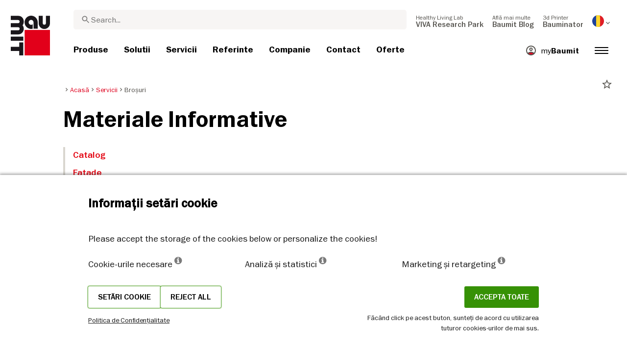

--- FILE ---
content_type: text/html; charset=UTF-8
request_url: https://baumit.ro/servicii/brochures
body_size: 19380
content:

    

<!doctype html>
<html lang="ro">
<head>
    
            <link rel="preload" href="/fonts/FranklinGothicMediumITC.woff2" as="font" type="font/woff2" crossorigin>
        <link rel="preload" href="/fonts/FranklinGothicBookITC.woff2" as="font" type="font/woff2" crossorigin>
        <link rel="preload" href="/fonts/FranklinGothicDemiITC.woff2" as="font" type="font/woff2" crossorigin>
        <!--link rel="preload" href="/fonts/fa-solid-900.woff2" as="font" type="font/woff2" crossorigin-->
    <link rel="preload" href="/fonts/mdi.woff2" as="font" type="font/woff2" crossorigin>
    <link rel="preload" href="/fonts/materialdesignicons-webfont-subset.woff2" as="font" type="font/woff2" crossorigin>
    <link rel="alternate" type="application/rss+xml" title="News" href="https://baumit.ro/rss">


    
    <meta name="csrf-token" content="oBZK2BRQIvLjvussG4AZF0wFnDdfzzFgdVcbyf0e">
        <meta charset="UTF-8">
            <meta name="robots" content="index, follow">
    
        <meta name="revisit-after" content="1 days">
    <meta name="viewport" content="width=device-width, initial-scale=1">
    <meta name="format-detection" content="telephone=no">
    <meta http-equiv="Content-Type" content="text/html; charset=utf-8">
    <link href="https://baumit.ro/images/favicon.ico?v=1624979137" rel="shortcut icon">
    <title> | Baumit.ro</title>

    <meta name="title" content=" | Baumit.ro">
    <meta name="description" content="">
    <meta name="copyright" content="Baumit">
    <meta name="author" content="Baumit">
    <meta name="page-topic" content="">
    <meta name="image_src" content="https://baumit.ro/images/default_seo_image.jpg?v=1675679522">
    <meta name="img_src" content="https://baumit.ro/images/default_seo_image.jpg?v=1675679522">

    <meta property="og:title" content=" | Baumit.ro"/>
    <meta property="og:description" content=""/>
    <meta property="og:image" content="https://baumit.ro/images/default_seo_image.jpg?v=1675679522"/>
    <meta property="og:type" content="website"/>
    <meta property="og:url" content="https://baumit.ro/servicii/brochures"/>
    <meta property="og:site_name" content="baumit.ro"/>
    <meta property="og:author" content="Baumit"/>
            <link rel="canonical" href="https://baumit.ro/servicii/brochures"/>
    
    
    <!--meta http-equiv="Content-Security-Policy" content="
    default-src 'self';
    script-src 'self' 'unsafe-inline' https://cdnjs.cloudflare.com https://www.googletagmanager.com https://www.google-analytics.com https://maps.googleapis.com;
    style-src 'self' 'unsafe-inline' https://cdnjs.cloudflare.com https://fonts.googleapis.com;
    font-src 'self' https://fonts.gstatic.com;
    img-src 'self' data: https://www.google-analytics.com https://maps.googleapis.com https://maps.gstatic.com https://*.ytimg.com;
    frame-src https://www.youtube.com https://www.google.com;
    connect-src 'self' https://www.google-analytics.com https://region1.analytics.google.com https://maps.googleapis.com;
    "-->

            <style>
            body.page-load-fix {
                position: fixed;
                top: 0;
                left: 0;
                width: 100%;
                height: 100%;
                overflow: hidden;
            }

            body.page-load-fix .wrapper {
                visibility: hidden;
                width: 100%;
                height: 100%;
                overflow: hidden;
            }

            body .mainLoaderContainer {
                /*display: none;*/
                display: block;
                opacity: 0;
                pointer-events: none;
                transition: all .3s ease-in-out;
            }

            body.page-load-fix .mainLoaderContainer {
                opacity: 1;
                pointer-events: all;
            }
            body .mainLoaderContainer {
                display: block;
                background: #ffffff;
                position: fixed;
                z-index: 99999;
                top: 0;
                left: 0;
                width: 100%;
                height: 100%;
                overflow: hidden;
            }

            body .mainLoaderContainer .logo {
                position: absolute;
                top: 50%;
                left: 50%;
                width: 100%;
                max-width: 280px;
                transform: translateX(-50%) translateY(-50%);
                margin-top: -10px;
            }

            body .mainLoaderContainer .logo img {
                max-width: 100%;
            }

            @keyframes mt_loading {
                from {
                    width: 0;
                }
                to {
                    width: 100%;
                }
            }

            body.page-load-fix .mainLoaderContainer .logo:after {
                display: block;
                position: absolute;
                left: 0;
                bottom: -10px;
                background: #E2001A;
                content: "";
                height: 3px;
                animation-name: mt_loading;
                animation-duration: 1s;
            }
        </style>
        <script>
        var useDefaultcolorPaletteIdInPageBuilder = 87;
        var isLoggedIn = false;
    </script>
    <script>
        var enabledLifeAppPromoSystem = false ;
                var useProductBenefitsOnProductCards = false;
        var translations = {"promosystem_banner_text":"G\u0103se\u0219te culoarea perfect\u0103 pentru fa\u021bada ta","promosystem_banner_button":"Descarc\u0103 Aplica\u021bia","promosystem_banner_icon":"\/images\/Baumit_logo.svg","promosystem_qr_text":"Coloreaz\u0103-\u021bi casa","promosystem_qr_link":"https:\/\/int.baumit.com\/lifeapp","promosystem_qr_button":"Descarc\u0103 Aplica\u021bia","promosystem_qr_icon":"\/images\/Baumit_logo.svg","products_go_to_product":"C\u0103tre produs","top_menu_search":"Caut\u0103","references_references":"Referin\u021be","local_consultants_results":"Rezultate","local_consultants_no_result":"Nu au fost g\u0103site rezultate","local_consultants_district":"District","partners_details":"Detalii","partners_map":"Harta","partners_premium_partner":"Partener Premium","products_pdf_product_specification_sheet":"Fi\u0219\u0103 tehnic\u0103 (PDF)","products_pdf_security_specification_sheet":"Fi\u0219\u0103 de siguran\u021b\u0103 (PDF)","products_pdf_declaration_of_performance":"Key not found","general_download_all":"Descarc\u0103 tot","products_filter_results":"Produse","products_az":"Produse A-Z","products_filter_all":"Toate","guide_experts_advice":"Sfatul expertului","guide_baumit_systems":"Sisteme Baumit","mybaumit_my_account":"Contul meu","partners_count_of":"din","partners_count_partners":"Parteneri","products_no_matching_names":"No matching names","partners_tel":"Tel.:","partners_fax":"Fax:","products_found_for":"Products found for","news_more":"Mai multe","app_color_name":"Nume","app_color_collection":"Colec\u021bie","app_color_quality":"Calitate culoare","please":"Te rug\u0103m s\u0103 a\u0219tep\u021bi...","general_next":"Urm\u0103torul","general_previous":"Anterior","products_color_code":"Cod culoare","products_are_you_looking_for_a_specific_color":"Cau\u021bi o anumit\u0103 culoare?","products_amount_calculator_title":"Calculator cantitate","products_amount_calculator_description":"Introdu suprafa\u021ba pentru a calcula necesarul de material. Rezultatul calculului este orientativ. Consumul real depinde de mai mul\u021bi factori \u0219i poate afecta cantitatea final\u0103 necesar\u0103.","products_amount_calculator_facade_area":"Suprafa\u021b\u0103","products_amount_calculator_amount":"Cantitatea necesar\u0103","products_amount_calculator_units":"Necesar\r\nunit\u0103\u021bi","products_amount_calculator_button":"Calculeaz\u0103","products_amount_calculator_legaltext":"Datele au caracter informativ","products_amount_calculator_extend_description":"Utiliza\u021bi calculatoarele noastre detaliate de proiect pentru a afla ce produse ave\u021bi nevoie \u0219i pentru a ob\u021bine o ofert\u0103 de la un dealer apropiat!","products_amount_calculator_extend_button":"Calculeaz\u0103 un proiect","product_attributes_consumption":"Consum","products_amount_calculator_thickness":"Grosime","general_more_info":"Mai multe informa\u021bii","calc_colorpicker_hex":"HEX","calc_colorpicker_rgb":"RGB","general_color_tsr":"TSR","general_color_hbw":"HBW","baumitlife_reference_section_title":"Viziteaz\u0103 proiectele","products_card_badge_new":"New","products_card_badge_eco":"Eco","products_card_badge_premium":"Premium","baumitlife_color_textures":"Texturi","baumitlife_color_textures_info":"{empty}","baumitlife_texture_code":"Cod textur\u0103","general_show_more":"Show more","general_show_less":"Arat\u0103 mai pu\u021bin","sustainability_form_button_calculate":"Calculeaz\u0103","sustainability_calculator_title":"CO<sub>2<\/sub> Calculator","sustainability_calculator_description":"Fiecare metru p\u0103trat de izola\u021bie instalat ac\u021bioneaz\u0103 ca un puternic campion al mediului, economisind o cantitate remarcabil\u0103 de CO2. Economiile de dioxid de carbon realizate cu doar un metru p\u0103trat de izola\u021bie echivaleaz\u0103 cu produc\u021bia de oxigen a doi copaci pe parcursul unui an. <a href=\"\/sustainability\/legal\">Disclaimer<\/a>","sustainability_calculator_subtitle":"C\u00e2t de mult poate contribui fa\u021bada ta \u00een lupta \u00eempotriva schimb\u0103rilor climatice?","sustainability_calculator_size":"Dimensiunea fa\u021badei","sustainability_calculator_result1":"Izolarea fa\u021badei ajut\u0103 la combaterea schimb\u0103rilor climatice, cum ar fi","sustainability_calculator_result2":"Copacii fac \u00een fiecare an","sustainability_read_more":"Cite\u0219te mai mult","sustainability_read_less":"Cite\u0219te mai pu\u021bin","sustainability_legal_button":"Not\u0103","sustainability_quote_text":"Credem ferm \u00een g\u00e2ndirea pe termen lung, motiv pentru care sustenabilitatea este parte din ADN-ul Baumit.","sustainability_quote_author":"Robert Schmid, CEO Baumit Group","sustainability_learn_more":"Afl\u0103 mai multe","sustainability_hero_percentage":"20%","sustainability_hero_title":"Mai putin CO<sub>2<\/sub> p\u00e2n\u0103 \u00een 2030","sustainability_hero_description":"La Baumit, credem cu t\u0103rie c\u0103 sustenabilitatea este piatra de temelie a succesului \u0219i cre\u0219terii noastre pe termen lung. Realizarea progresului ecologic merge m\u00e2n\u0103 \u00een m\u00e2n\u0103 cu responsabilitatea social\u0103 \u0219i compatibilitatea economic\u0103. Aceast\u0103 perspectiv\u0103 este ad\u00e2nc \u00eenr\u0103d\u0103cinat\u0103 \u00een cultura companiei noastre, influen\u021b\u00e2nd fiecare aspect al opera\u021biunilor noastre.","sustainability_home_info_title":"Economisi\u021bi CO2e cu o izola\u021bie anual\u0103 a fa\u021badelor de 45 de milioane de m2 \u00een toat\u0103 Europa","sustainability_home_info_description":"Izola\u021bia Baumit este aplicat\u0103 pe o suprafa\u021b\u0103 impresionant\u0103 de 45 de milioane de metri p\u0103tra\u021bi pe fa\u021badele europene. Fiecare metru p\u0103trat de izola\u021bie ac\u021bioneaz\u0103 ca un puternic campion al mediului, economisind o cantitate remarcabil\u0103 de CO2e. Economiile de dioxid de carbon realizate cu doar un metru p\u0103trat de izola\u021bie echivaleaz\u0103 cu produc\u021bia de oxigen a doi copaci pe parcursul unui an. Cu toate acestea, economiile de CO2e nu se opresc aici; se \u00eenmul\u021besc \u00een fiecare an pe toat\u0103 durata de via\u021b\u0103 a fiec\u0103rei cl\u0103diri izolate. <br><br> <b>800 de milioane de tone de CO2e economisite datorit\u0103 economisirii de energie a cl\u0103dirilor izolate de la \u00eenceputul pove\u0219tii de succes Baumit ETICS <\/b><br> Economiile de CO2 reprezint\u0103 10 milioane de ma\u0219ini pe toat\u0103 durata ciclului lor de via\u021b\u0103: Contribu\u021biile pozitive ale eforturilor Baumit pe produsele de  izola\u021bie a fa\u021badelor au contrabalansat efectiv emisiile de CO2 produse de cca. 10 milioane de ma\u0219ini pe parcursul vie\u021bii lor (15 ani 5\/an). <br> Economisirea total\u0103 a emisiilor anuale de CO2 de c\u0103tre Germania <br> Aceast\u0103 sum\u0103 dep\u0103\u0219e\u0219te emisiile totale anuale de CO2 ale Germaniei, una din cele mai mari economii din Europa.","products_product_variants":"Variante produs","product_attributes_packaging":"Ambalaj","product_attributes_amount_of_packaging_on_pallet":"Paletizare","product_attributes_gross_density":"Densitate brut\u0103","product_attributes_yield":"Randament","product_attributes_size_of_pallets":"Livrare","product_attributes_type_of_packaging":"Ambalaj","product_where_to_buy":"Key not found","product_price_list":"Key not found","general_gotoshop_button":"Vezi produsul \u00een magazin","product_attributes_water_vapour_permeability":"Permeabilitate vapori ap\u0103","product_attributes_thermal_conductivity_coefficient":"Lambda R","product_attributes_structure":"Structura","product_attributes_grain_size":"Granulozitate","products_color_selection":"Selec\u021bie culoare","products_the_colors_are_not_100":"Key not found","partners_search_for_partners_nearby":"Caut\u0103 Parteneri \u00een zon\u0103","partners_search_field_placeholder":"Ora\u0219, Strad\u0103","partners_radius":"Raz\u0103","partners_show_all":"Arat\u0103 tot","partners_reset":"Reset","product_details_html5_under_image":"","product_details_page_shopping_cart_title":"Product detailed page shopping cart","products_downloads":"Downloads","product_details_page_badges_title":"Product detailed page badges","product_attributes_shelf_life":"Termen de valabilitate","product_attributes_sd_value":"Valoare SD","product_attributes_w_value":"Valoarea W","product_attributes_bonding_strength":"Aderen\u021ba","product_attributes_plate_format":"Format plac\u0103","product_attributes_compressive_strength":"Rezisten\u021ba la compresiune","product_attributes_dried_mortar_density":"Densitate mortar uscat","product_attributes_max_thickness":"Grosime maxim\u0103","product_attributes_reaction_to_fire":"Reac\u021bia la foc","product_attributes_min_thickness":"Grosimea minim\u0103","product_attributes_flexural_strength":"Rezisten\u021ba la \u00eenconvoiere","product_attributes_ph_value":"Valoare PH","product_attributes_application_time":"Timp de aplicare","product_attributes_drying_time":"Timp uscare","product_attributes_gloss_level":"Nivel de luciu","product_attributes_mesh_size":"Dimensiunea ochilor","product_attributes_mass_per_unit":"Greutate per unitate","product_attributes_designation_code":"Cod de identificare","product_attributes_strength_category":"Categorie rezisten\u021b\u0103","product_attributes_walkability":"Trafic","product_attributes_min_joint_width":"Distan\u021ba minim\u0103 a rostului","product_attributes_tensile_strenght":"Rezisten\u021ba la trac\u021biune","product_attributes_max_joint_width":"Distan\u021ba maxim\u0103 a rostului","product_attributes_water_demand":"Necesar ap\u0103","product_attributes_open_time":"Timp deschis","product_attributes_bonding_pull_strength":"Aderen\u021ba","product_attributes_solids_content":"Con\u021binut solid","product_attributes_e-module":"E-module","product_attributes_tensile_strength_after_aging":"Rezisten\u021ba la trac\u021biune \u00een timp","product_attributes_thermal_conductivity":"Conductivitate termic\u0103","product_attributes_compressive_strength_after_28_days":"Rezisten\u021ba la compresiune dupa 28 de zile","product_attributes_pot_life":"Durata vie\u021bii","product_attributes_min_bore_hole":"Min.bore hole","product_attributes_standing_time":"Timp a\u0219teptare","product_attributes_length_and_thickness":"Lungime \u0219i grossie","product_attributes_max_grain_size":"Granulozitate maxim\u0103","product_attributes_product_type_eps":"Tip produs EPS","product_attributes_porosity":"Porozitate","product_attributes_mortar_group":"Mortare","product_attributes_layer_thickness":"Grosime strat","product_attributes_entrained_air_content":"Con\u021binutul de aer introdus","product_attributes_embedment_depth":"Ad\u00e2ncimea de ancorare","product_attributes_consumption2":"Consum 2","product_attributes_min_coating_thickness":"Grosimea minim\u0103 a stratului de acoperire","product_attributes_diameter_anchor_shaft":"Lungime de ancorare","product_attributes_processing_consistency":"Consisten\u021ba proces\u0103rii","product_attributes_wet_abrasion_class":"Lavabilitate","product_attributes_frost-thaw_resistance":"Rezisten\u021ba la \u00eenghe\u021b-dezghe\u021b","product_attributes_contrast_ratio":"Raport contrast","product_attributes_length_of_anchor_shaft":"Lungime de ancorare","product_attributes_readiness":"Promptitudine","product_attributes_bulk_density":"Densitate","product_attributes_source_mass":"Masa surselor","product_attributes_shrinkage":"Scorojire","product_attributes_working_temperature":"Temperatura","product_attributes_mixing_time":"Timp amestecare","product_attributes_standard_classification":"Clasificare standard","product_attributes_voc_eu_limit":"Limita European VOC","product_attributes_opacity_class":"Clas\u0103 opacitate","product_attributes_plaster_thickness":"Grosime tencuial\u0103","product_attributes_solid_content":"Con\u021binut solid","product_attributes_use_category":"Folose\u0219te categoria","product_attributes_chi_value":"Valoare CHI","product_attributes_diameter_plate":"Diametru taler","product_attributes_technical_approval_eta":"Aprobat tehnic ETA","product_attributes_water_permeability":"Water Permeability","product_attributes_dilution_rate":"Dilution Rate","product_attributes_density":"Density","products_video_section_title":"Watch related video(s)","products_media_images_section_title":"Fotografii aplicare","products_documents":"Documente","calc_navigation_back":"\u00cenapoi","products_product_imported_price":"Price","calc_map_button_reset":"Reset","calc_map_distance":"Vzd\u00e1lenost do","product_attributes_flexural_strength_after_28_days":"Flexural strength after 28 days","products_pdf_sundry_sheet":"Sundry sheet (PDF)","products_pdf_enviromental_sheet":"Enviromental sheet (PDF)","products_pdf_conformity_sheet":"CE (PDF)","products_asset_folder":"Folder","products_pdf_declaration_of_performance_sheet":"Declara\u021bie de performan\u021b\u0103 (PDF)","products_pdf_aufheizprotokolle":"Protocol Incalzire (PDF)","products_pdf_techn_zusatzdok":"Technische Zusatzdokumente (PDF)","products_pdf_tender_text":"Tender text (PDF)","products_pdf_cert_fire":"Fire certificate (PDF)","products_pdf_cert_conf":"Certificat de conformitate","products_pdf_cert_statereg":"State registration (PDF)","product_attributes_thermal_conductivity_value":"Thermal conductivity rated value","product_attributes_thermal_conductivity_nominal_value":"Thermal conductivity nominal value","product_review_error_loign_required":"Only logged in users can give product reviews","product_review_error_faled_create_review":"There was an error saving the rating, please try again later.","product_review_review_success_message":"Thank you for rating our product!","product_review_review_submit_button":"Submit rating","product_attributes_bundle_unit_price_label":"Bundle unit price","product_attributes_package_price_label":"Package price","menu_2023_search_aria_label":"Search","products_certificate_alt_cam":"Key not found","products_certificate_alt_dopcap":"Key not found","products_certificate_alt_eco":"Key not found","products_certificate_alt_emicode":"Key not found","products_certificate_alt_life":"Key not found","products_certificate_alt_natureplus":"Key not found","product_review_rating_legend":"Key not found","product_review_rating_star_label":"Key not found","products_partners_section_title":"Partneri","products_pdf_emicode":"Emicode (PDF)","products_pdf_natureplus":"Natureplus (PDF)","products_pdf_certificates":"Certificates (PDF)","wcag_static_alt_products_a_z_view_downloadable_files":"View downloadable files","wcag_static_alt_products_a_z_download_button":"Download","wcag_static_alt_products_a_z_download_all_files":"Download all files","wcag_static_alt_news_add_to_dashboard_button":"Add to dashboard","wcag_static_alt_partners_details_show_details":"Show details","wcag_static_alt_references_detail_gallery_previous_button_text":"Previous Image","wcag_static_alt_references_detail_gallery_next_button_text":"Next Image","wcag_static_alt_consultants_with_regions_bcom_avatar_alt_text":"BCOM Avatar","wcag_static_alt_baumitlife_color_picker_add_to_dashboard_button":"Add to Dashboard","wcag_static_alt_baumitlife_colorsearch_mobile_menu_close_button":"Close button","wcag_static_alt_baumitlife_colorsearch_color_details_close_button":"Close button","wcag_static_alt_baumitlife_project_card_carousel_next_image":"Next image","wcag_static_alt_baumitlife_project_card_carousel_previous_image":"Previous image","wcag_static_alt_baumitlife_project_card_carousel_open_image_carousel":"Open image carousel","products_pdf_spm_guideline":"SPM Guideline","products_pdf_sus":"Nachhaltigkeitsdatenblatt"};
        var useBaumitLifeSystem = 1;
        var countryMapCenterPosition = {
            lat: 45.943161,
            lng: 24.96676,
        };
        var useStaticPalettes = {
            foty: 93
        };
        var activeUniversalBanner = null;

        var globalTSRVisibility = true;

    </script>

    <script>
        var useGoogleConsentMode = 0;
        window.dataLayer = window.dataLayer || [];
        function gtag(){dataLayer.push(arguments);}
        function gtagConsent(){if (useGoogleConsentMode == 1) {gtag.apply(null, arguments);dataLayer.push({'event': 'cookie_consent_update'});}}
        function initConsentMode(enabled) {
            //console.log('Consent mode:', enabled); 
            if (!enabled) {
                return;
            }
            gtag('consent', 'default', {
                'ad_storage': 'denied',
                'ad_user_data': 'denied',
                'ad_personalization': 'denied',
                'analytics_storage': 'denied'
            });

                    }
        initConsentMode(useGoogleConsentMode);
    </script>

            <meta name="google-site-verification" content="BMjfPjPvXc12HuGTDgSaPxS5A6s3Hp1hBuivZAGgVpI" />
    
    
            <script type="application/ld+json">{"@context":"https:\/\/schema.org","@graph":[{"@type":"BreadcrumbList","itemListElement":[{"@type":"ListItem","position":1,"name":"Acasă","item":"https:\/\/baumit.ro"},{"@type":"ListItem","position":2,"name":"Servicii","item":"\/servicii"},{"@type":"ListItem","position":3,"name":"Broșuri","item":"https:\/\/baumit.ro\/servicii\/brochures"}]},{"@type":"Organization","name":"Baumit Romania Com S.R.L.","url":"https:\/\/baumit.ro\/baumit.ro","location":{"@type":"PostalAddress","addressCountry":"ROMANIA ","postalCode":"061129","streetAddress":"Bucuresti B-dul luliu Maniu nr. 600A, sector 6"},"email":"support@baumit.com","logo":"https:\/\/baumit.ro\/images\/Baumit_logo.svg","telephone":"40213500106"}]}</script>
    </head>
<body class="  page-load-fix  body-page-ro ">
    
    <div id="topBanner" class="banner">
        <button class="banner-close" name="close" aria-label="Close button" aria-controls="topBanner" aria-expanded="false">
            <svg viewbox="0 0 24 24" width="20" height="20"><title>Close button</title>
                <path d="M7 7.00006L17 17.0001M7 17.0001L17 7.00006" stroke="currentColor"  stroke-width="2" stroke-linecap="round" stroke-linejoin="round">
            </svg>
        </button>
        <div class="banner-content">
            <img class="banner-image" src="/images/Baumit_logo.svg" alt="Banner Image" />
            <p class="banner-text">Find the <strong>perfect color</strong> for your facade</p>
            <a class="banner-link button" href="#">Get the app</a>
        </div>
    </div>
</div>            <div class="mainLoaderContainer">
                            <div class="logo">
                    <img src="/images/Baumit_logo.svg" alt="Baumit">
                </div>
                    </div>
                    <div class="" id="mainMenu"></div>
    <div class="wrapper" style="overflow:hidden;">
                
                                                                                                                <div class="white-background">
                                                                                                            
                                                                                                            <div class="content pb-0">

                                                                                                                                                                                                                                <div class="big-grid">
                                                                                                                    <div class="row">
                                                                                                                                                                                                                                                            <div class="col-lg-1"></div>
                                                                                                                                    <div class="col-lg-8">
                                                                                                                                                                                                                                                                                <ol class="breadcrumb mt-3">
                <li class="breadcrumb-item">
                            <a class="" href="https://baumit.ro">
                    <i class="mdi mdi-chevron-right" aria-hidden="true"></i>
                    <span>Acasă</span>
                </a>
                    </li>
                <li class="breadcrumb-item">
                            <a class="" href="/servicii">
                    <i class="mdi mdi-chevron-right" aria-hidden="true"></i>
                    <span>Servicii</span>
                </a>
                    </li>
                <li class="breadcrumb-item">
                            <span class=" active  ">
                    <i class="mdi mdi-chevron-right" aria-hidden="true"></i>
                    <span>Broșuri</span>
                </span>
                    </li>
            </ol>
                                                                                                                                    </div>
                                                                                                                                    <div class="col-lg-3">
                                                                                                                                        <div class="fixed-extras d-flex justify-content-end mb-2">
                                                                                                                                            <div class="extra">
                <button arial-label="Adaugă la dashboard" class="actionToggleDashboard material-icons " data-card-id="4512" data-add-url="https://baumit.ro/myBaumit/ajaxAddCardToDashboard" data-delete-url="https://baumit.ro/myBaumit/ajaxDeleteCardFromDashboard"  data-added-to-dashboard="0" > star_border  </button>
            </div>
                                                                                                                                                    </div>
                                                                                                                                    </div>
                                                                                                                            </div>
                                                                                                                    </div>
                                                                                                                </div>
                                                                                                                
                                                                                                                
                                                                                                                        <div class="mb-5 white-background-padding-bottom" data-inf="1336">
                                                                                                                            <div class="dnd-editor-parent"><div class="sortable ui-sortable"><div data-uid="_kpehnuq26" class="row-component big-grid padding-24 "><div style="min-height: auto;" class="row"><div data-uid="_jw48r9kr6" class="col col-0 col-lg-1"></div><div data-uid="_q6p3960a6" class="col col-12 col-lg-8"><div data-uid="_xu69bib33" class="row-component big-grid padding-24 "><div style="min-height: auto;" class="row"><div data-uid="_54ft10vi3" class="col droppable col-12"><div class="block non-editable-root"> <h1>Materiale Informative</h1></div></div></div></div></div><div data-uid="_djrrz388t" class="col col-0 col-lg-3"></div></div></div><div data-uid="_yg3to3j7e" class="row-component big-grid padding-24 "><div style="min-height: auto;" class="row"><div data-uid="_zkljnzspx" class="col col-0 col-lg-1"></div><div data-uid="_ny50x8omf" class="col col-12 col-lg-8"><div data-uid="_2ptkmbfc9" class="row-component big-grid padding-24 "><div style="min-height: auto;" class="row"><div data-uid="_v1giqkm01" class="col droppable col-12"><div class="block non-editable-root"> <div class="richtext-component" style="column-count: 1;" data-inline-edit-prop="content" data-inline-edit-free="true" data-inline-edit-id="_p8anwt8c5"><ul class="anchor-links"><li><span style="color: rgb(227, 6, 19);" data-mce-style="color: #e30613;">Catalog</span></li><li><span style="color: rgb(227, 6, 19);" data-mce-style="color: #e30613;">Fațade</span></li><li><span style="background-color: rgb(255, 255, 255); color: rgb(227, 6, 19);" data-mce-style="background-color: #ffffff; color: #e30613;">Baumit Klima</span></li><li><span style="background-color: rgb(255, 255, 255); color: rgb(227, 6, 19);" data-mce-style="background-color: #ffffff; color: #e30613;">Baumit Ionit</span></li><li><span style="background-color: rgb(255, 255, 255); color: rgb(227, 6, 19);" data-mce-style="background-color: #ffffff; color: #e30613;">Ghiduri de aplicare</span></li></ul></div></div></div></div></div></div><div data-uid="_a399jrv28" class="col col-0 col-lg-3"></div></div></div><div data-uid="_3cjm2s6np" class="row-component big-grid padding-24 "><div style="min-height: auto;" class="row"><div data-uid="_e0zboktgm" class="col col-0 col-lg-1"></div><div data-uid="_clxr63h4w" class="col col-12 col-lg-8"><div data-uid="_rr6p4yyru" class="row-component big-grid padding-24 "><div style="min-height: auto;" class="row"><div data-uid="_90v1msiec" class="col droppable col-12"><div class="block non-editable-root"> <h2></h2><h2>Catalog</h2></div></div></div></div></div><div data-uid="_m5dwyms46" class="col col-0 col-lg-3"></div></div></div><div data-uid="_3rdcqfth1" class="row-component big-grid padding-24 "><div style="min-height: auto;" class="row"><div data-uid="_8zdlap8c1" class="col col-0 col-lg-1"></div><div data-uid="_buqgknm9y" class="col col-12 col-lg-8"><div data-uid="_4aqqkz12i" class="row-component big-grid padding-24 "><div style="min-height: auto;" class="row"><div data-uid="_skmqatvlw" class="col droppable col-12 col-lg-4"><div class="block non-editable-root"> <div class="grid-item brochure small fix-size-brochure hover-effect" data-uid="_3imv4vohq"><a href="https://www.calameo.com/read/00793101328ee4b227d79" target="_blank"><div class="background border relative"><div class="inner"><div class="mt-2 mb-3 brochure-image"><img src="/files/ro/brochure/image-web/2025-produse-catalog.jpg" data-mce-src="/files/ro/brochure/image-web/2025-produse-catalog.jpg"></div><h5>Catalog Produse 2025</h5><p class="description" style="overflow: hidden; text-overflow: ellipsis; -moz-box-orient: vertical; display: -webkit-box; -webkit-line-clamp: 7;"></p><div class="clearfix relative"><div class="extra sheets"><i class="material-icons">description</i></div></div></div></div></a></div></div></div><div data-uid="_060ytqdy0" class="col droppable col-12 col-lg-4"><div class="block non-editable-root"> <div class="grid-item brochure small fix-size-brochure hover-effect" data-uid="_52c4an5nv"><a href="/files/ro/Solution-Brochure_RO_2025_WEB.pdf" target="_blank"><div class="background border relative"><div class="inner"><div class="mt-2 mb-3 brochure-image"><img src="/files/ro/image-web/image-web/Catalog-Solutii-2025---Banner-vertical.jpg" data-mce-src="/files/ro/image-web/image-web/Catalog-Solutii-2025---Banner-vertical.jpg" width="107" height="150"></div><h5>BROSURA SOLUTII BAUMIT 2025</h5><p class="description" style="overflow: hidden; text-overflow: ellipsis; -moz-box-orient: vertical; display: -webkit-box; -webkit-line-clamp: 7;">Soluțiile Baumit pentru o viață sănătoasă în case frumoase și eficiente din punct de vedere energetic</p><div class="clearfix relative"><div class="extra sheets"><i class="material-icons">description</i></div></div></div></div></a></div></div></div><div data-uid="_1rj00mwsw" class="col droppable col-12 col-lg-4"></div></div></div></div><div data-uid="_3mx6extni" class="col col-0 col-lg-3"></div></div></div><div data-uid="_e0no7vwu5" class="row-component big-grid padding-24 spacer-row "><div style="min-height: 60px;" class="row"><div data-uid="_df87b13ib" class="col spacer col-12"></div></div></div><div data-uid="_4jv4vpcd2" class="row-component big-grid padding-24 "><div style="min-height: auto;" class="row"><div data-uid="_8myj93xks" class="col col-0 col-lg-1"></div><div data-uid="_27q018n8m" class="col col-12 col-lg-8"><div data-uid="_qzu4xyymm" class="row-component big-grid padding-24 "><div style="min-height: auto;" class="row"><div data-uid="_6xn4ifsam" class="col droppable col-12"><div class="block non-editable-root"> <h2></h2><h2><a id="facade" contenteditable="false" class="mce-item-anchor"></a>Fațade</h2></div></div></div></div></div><div data-uid="_6tl75k7af" class="col col-0 col-lg-3"></div></div></div><div data-uid="_wkdhlw2qz" class="row-component big-grid padding-24 "><div style="min-height: auto;" class="row"><div data-uid="_3sn0jacwj" class="col col-0 col-lg-1"></div><div data-uid="_vev0d8qwi" class="col col-12 col-lg-8"><div data-uid="_q922lpjzv" class="row-component big-grid padding-24 "><div style="min-height: auto;" class="row"><div data-uid="_mvzphz9ma" class="col droppable col-12 col-lg-4"><div class="block non-editable-root"> <div class="grid-item brochure small" data-uid="_cpm21shco"><a href="/files/ro/brochure/brosura_ceramice_web5.pdf" target="_blank"><div class="background border relative"><div class="inner"><div class="mt-2 mb-3 brochure-image"><img width="107" height="150" src="/files/ro/brochure/Baumit-SistemulCeramic.jpg" data-mce-src="/files/ro/brochure/Baumit-SistemulCeramic.jpg"></div><p class="description">BAUMIT SISTEMUL CERAMIC - Solutia Clasica</p><div class="clearfix relative"><div class="extra sheets"><i class="material-icons">description</i></div></div></div></div></a></div></div></div><div data-uid="_qaxmyuhup" class="col droppable col-12 col-lg-4"></div><div data-uid="_222rjwv6m" class="col droppable col-12 col-lg-4"></div></div></div></div><div data-uid="_1238n3c8s" class="col col-0 col-lg-3"></div></div></div><div data-uid="_gdz3h44ff" class="row-component big-grid padding-24 spacer-row "><div style="min-height: 60px;" class="row"><div data-uid="_a17og56xt" class="col spacer col-12"></div></div></div><div data-uid="_812ps7kwh" class="row-component big-grid padding-24 "><div style="min-height: auto;" class="row"><div data-uid="_lsbl3d3su" class="col col-0 col-lg-1"></div><div data-uid="_rsw8imak0" class="col col-12 col-lg-8"><div data-uid="_is95gybvj" class="row-component big-grid padding-24 "><div style="min-height: auto;" class="row"><div data-uid="_8n3v1vraw" class="col droppable col-12"><div class="block non-editable-root"> <h2>Baumit Klima</h2></div></div></div></div></div><div data-uid="_a85d0yj0w" class="col col-0 col-lg-3"></div></div></div><div data-uid="_g96pz8vq7" class="row-component big-grid padding-24 "><div style="min-height: auto;" class="row"><div data-uid="_frccvq96y" class="col col-0 col-lg-1"></div><div data-uid="_r9kncg6p0" class="col col-12 col-lg-8"><div data-uid="_2azkfk15x" class="row-component big-grid padding-24 "><div style="min-height: auto;" class="row"><div data-uid="_0w6cegf23" class="col droppable col-12 col-lg-4"><div class="block non-editable-root"> <div class="grid-item brochure small" data-uid="_uir68qxdk"><a href="/files/ro/brochure/Brosura_HealthyLiving.pdf" target="_blank"><div class="background border relative"><div class="inner"><div class="mt-2 mb-3 brochure-image"><img src="/files/ro/brochure/Baumit-HealthyLiving.jpg" data-mce-src="/files/ro/brochure/Baumit-HealthyLiving.jpg" width="107" height="150"></div><p class="description">Baumit Healthy Living</p><div class="clearfix relative"><div class="extra sheets"><i class="material-icons">description</i></div></div></div></div></a></div></div></div><div data-uid="_ojjoe6qkj" class="col droppable col-12 col-lg-4"></div><div data-uid="_0nuocsj26" class="col droppable col-12 col-lg-4"></div></div></div></div><div data-uid="_dds888tm6" class="col col-0 col-lg-3"></div></div></div><div data-uid="_wzeucay7r" class="row-component big-grid padding-24 spacer-row "><div style="min-height: 60px;" class="row"><div data-uid="_2lg2kb59y" class="col spacer col-12"></div></div></div><div data-uid="_uuhz6q36e" class="row-component big-grid padding-24 "><div style="min-height: auto;" class="row"><div data-uid="_cqaohdoy8" class="col col-0 col-lg-1"></div><div data-uid="_xg94krz4h" class="col col-12 col-lg-8"><div data-uid="_psqx2tz32" class="row-component big-grid padding-24 "><div style="min-height: auto;" class="row"><div data-uid="_56exws6qe" class="col droppable col-12"><div class="block non-editable-root"> <h2>Baumit Ionit</h2></div></div></div></div></div><div data-uid="_vswuth17b" class="col col-0 col-lg-3"></div></div></div><div data-uid="_fhigtjddj" class="row-component big-grid padding-24 "><div style="min-height: auto;" class="row"><div data-uid="_r6ezw76vj" class="col col-0 col-lg-1"></div><div data-uid="_xsrgaa6w0" class="col col-12 col-lg-8"><div data-uid="_vvste3366" class="row-component big-grid padding-24 "><div style="min-height: auto;" class="row"><div data-uid="_gm3xmf9sa" class="col droppable col-12 col-lg-4"><div class="block non-editable-root"> <div class="grid-item brochure small" data-uid="_hftgat0fb"><a href="/files/ro/brochure/IONIT_Folder-2021_int_06_RO_web.pdf" target="_self"><div class="background border relative"><div class="inner"><div class="mt-2 mb-3 brochure-image"><img src="/files/ro/brochure/image-web/Baumit-Ionit.jpg" data-mce-src="/files/ro/brochure/image-web/Baumit-Ionit.jpg"></div><p class="description">Sistemul Baumit Ionit</p><div class="clearfix relative"><div class="extra sheets"><i class="material-icons">description</i></div></div></div></div></a></div></div></div><div data-uid="_rqnxtjxas" class="col droppable col-12 col-lg-4"><div class="block non-editable-root"> <div class="grid-item brochure small" data-uid="_a5m25t15y"><a href="/files/ro/brochure/SAN0450_Ionit_Infomappe_DinA4_quer_sbs.pdf" target="_self"><div class="background border relative"><div class="inner"><div class="mt-2 mb-3 brochure-image"><img src="/files/ro/brochure/image-web/Baumit-Ionit.jpg" data-mce-src="/files/ro/brochure/image-web/Baumit-Ionit.jpg"></div><p class="description">Baumit Ionit - Ionii purifică aerul</p><div class="clearfix relative"><div class="extra sheets"><i class="material-icons">description</i></div></div></div></div></a></div></div></div><div data-uid="_aglzm9nv4" class="col droppable col-12 col-lg-4"></div></div></div></div><div data-uid="_c1hjpvb49" class="col col-0 col-lg-3"></div></div></div><div data-uid="_1sro1evuq" class="row-component big-grid padding-24 spacer-row "><div style="min-height: 60px;" class="row"><div data-uid="_4lcemeqwt" class="col spacer col-12"></div></div></div><div data-uid="_uak6dvepg" class="row-component big-grid padding-24 "><div style="min-height: auto;" class="row"><div data-uid="_wxjg9awqm" class="col col-0 col-lg-1"></div><div data-uid="_gl5iygxof" class="col col-12 col-lg-8"><div data-uid="_atiblnl24" class="row-component big-grid padding-24 "><div style="min-height: auto;" class="row"><div data-uid="_cxmx9g4ow" class="col droppable col-12"><div class="block non-editable-root"> <h2>Ghiduri de aplicare</h2></div></div></div></div></div><div data-uid="_k9kc3fhec" class="col col-0 col-lg-3"></div></div></div><div data-uid="_lnmrdbn78" class="row-component big-grid padding-24 "><div style="min-height: auto;" class="row"><div data-uid="_ft65amzs9" class="col col-0 col-lg-1"></div><div data-uid="_mlefm0tim" class="col col-12 col-lg-8"><div data-uid="_b9apj3mn4" class="row-component big-grid padding-24 "><div style="min-height: auto;" class="row"><div data-uid="_ee3c68noh" class="col droppable col-12 col-lg-4"><div class="block non-editable-root"> <div class="grid-item brochure small" data-uid="_ushy3uvsf"><a href="/files/ro/uploads_diverse/Sape-Autonivelante.pdf" target="_self"><div class="background border relative"><div class="inner"><div class="mt-2 mb-3 brochure-image"><img src="/files/ro/uploads_diverse/image-web/Screenshot-2023-08-31-at-09-42-34.png" data-mce-src="/files/ro/uploads_diverse/image-web/Screenshot-2023-08-31-at-09-42-34.png"></div><p class="description">Ghid de aplicare - Sape Autonivelante</p><div class="clearfix relative"><div class="extra sheets"><i class="material-icons">description</i></div></div></div></div></a></div></div></div><div data-uid="_j643v5gxq" class="col droppable col-12 col-lg-4"></div><div data-uid="_prlf9wkt4" class="col droppable col-12 col-lg-4"></div></div></div></div><div data-uid="_aiqv74nyz" class="col col-0 col-lg-3"></div></div></div></div></div>
                                                                                                                                                                                                                                                    </div>

                                                                                                                        <div id="page-related-content-container" class="grey-background" data-load-url="https://baumit.ro/api/relatedContent/load/customPage/1336"></div>
                                                                                                                                                                                                                                            </div>

                                                                                                                


                                                                                                                                
                    <div class="footer" id="page-footer-loading" data-load-url="https://baumit.ro/api/footer/load/view">

        </div>
                                        <div class="cookie-hu-container">
    <div class="cookie-hu-content">
        <div class="cookie-hu-content--info">
            <div class="cookie-hu-content--info_title">
                Informații setări cookie
            </div>
            <div class="cookie-hu-content--info_text">
                Please accept the storage of the cookies below or personalize the cookies!
            </div>
            <div class="cookie-hu-content--columns row cookie-hu-content--columns-international">
                <div class="col-md-4 col-12">
                    <span class="text-nowrap">Cookie-urile necesare <i class="fa fa-info-circle" data-toggle="tooltip" data-html="true" data-type="system" title="Aceste cookie-uri sunt necesare pentru ca site-ul să ruleze și nu poate fi oprit. Aceste module cookie sunt setate numai ca răspuns la acțiunile efectuate de dvs., cum ar fi limba, moneda, sesiunea de conectare, preferințele de confidențialitate. Puteți seta browserul dvs. să blocheze aceste module cookie, dar site-ul nostru ar putea să nu funcționeze atunci."></i></span>
                </div>
                <div class="col-md-4 col-12">
                    <span class="text-nowrap">Analiză și statistici <i class="fa fa-info-circle" data-toggle="tooltip" data-html="true" data-type="analytics" title='These cookies allow us to measure visitors traffic and see traffic sources by collecting information in data sets. They also help us understand which products and actions are more popular than others.'></i></span>
                </div>
                <div class="col-md-4 col-12">
                    <span class="text-nowrap">Marketing și retargeting <i class="fa fa-info-circle" data-toggle="tooltip" data-html="true" data-type="marketing" title="Aceste cookie-uri sunt de obicei stabilite de partenerii noștri de marketing și de publicitate. Acestea pot fi utilizate de aceștia pentru a vă crea un profil de interes și apoi să vă afișați anunțuri relevante. Dacă nu permiteți aceste cookie-uri, nu veți experimenta anunțuri direcționate pentru interesele dumneavoastră."></i></span>
                </div>
            </div>
            <div class="cookie-hu-content--actions row justify-content-between">
                <div class="">
                    <div class="d-flex justify-content-around" style="gap: 1rem;">
                        <button type="button" class="button btn cookie-settings-button">Setări cookie</button>
                        <button type="button" class="button btn cookie-settings-button reject-all">Reject all</button>
                    </div>
                    <small><a target="_blank" href="https://int.baumit.com/privacy-statement">Politica de Confidențialitate</a></small>
                </div>
                <div class="text-right d-flex flex-column">
                    <div>
                        <button type="button" class="button btn cookie-accept-button accept-all">Accepta toate</button>
                    </div>
                    <small>Făcând click pe acest buton, sunteți de acord cu utilizarea tuturor cookies-urilor de mai sus.</small>
                </div>
            </div>
        </div>
        <div class="cookie-hu-content--settings d-none">
            <div class="cookie-hu-content--settings_title">
                Setări cookie
            </div>
            <div class="cookie-hu-content--columns row">
                <div class="col-md-auto col-12 cookie-setting-item">
                    <div class="checbox-row m-b-10">
                        <div class="checkbox-content">
                            <label class="form-check-label checked disabled" for="default">
                                <i class="fas fa-check" for="default"></i>
                                <span class="sr-only">Cookie-urile necesare</span>
                                <input type="checkbox" class="form-check-input" id="default" name="default" aria-label="Cookie-urile necesare" checked
                                       disabled>
                            </label>
                        </div>
                        <div class="checkbox-label">
                            Cookie-urile necesare
                        </div>
                    </div>
                    <div class="setting-description">
                        Aceste cookie-uri sunt necesare pentru ca site-ul să ruleze și nu poate fi oprit. Aceste module cookie sunt setate numai ca răspuns la acțiunile efectuate de dvs., cum ar fi limba, moneda, sesiunea de conectare, preferințele de confidențialitate. Puteți seta browserul dvs. să blocheze aceste module cookie, dar site-ul nostru ar putea să nu funcționeze atunci.
                    </div>
                    <div class="cookie_more_details d-md-none">
                        <span class="cookie_more_details--more">More details <span aria-hidden="true" class="material-icons">keyboard_arrow_down</span></span>
                        <span class="cookie_more_details--less">Less details <span aria-hidden="true" class="material-icons">keyboard_arrow_up</span></span>
                    </div>
                </div>
                <div class="col-md-4 col-12 cookie-setting-item">
                    <div class="checbox-row m-b-10">
                        <div class="checkbox-content">
                            <label class="form-check-label " for="analytics">
                                <i class="fas fa-check" for="analytics"></i>
                                <span class="sr-only">Analiză și statistici</span>
                                <input type="checkbox" class="form-check-input" id="analytics" name="analytics" aria-label="Analiză și statistici" >
                            </label>
                        </div>
                        <div class="checkbox-label">
                            Analiză și statistici
                        </div>
                    </div>
                    <div class="setting-description">
                        These cookies allow us to measure visitors traffic and see traffic sources by collecting information in data sets. They also help us understand which products and actions are more popular than others.
                    </div>
                    <div class="cookie_more_details  d-md-none">
                        <span class="cookie_more_details--more">More details <span aria-hidden="true" class="material-icons">keyboard_arrow_down</span></span>
                        <span class="cookie_more_details--less">Less details <span aria-hidden="true" class="material-icons">keyboard_arrow_up</span></span>
                    </div>
                </div>
                <div class="col-md-4 col-12 cookie-setting-item">
                    <div class="checbox-row m-b-10">
                        <div class="checkbox-content">
                            <label class="form-check-label " for="marketing">
                                <i class="fas fa-check" for="marketing"></i>
                                <span class="sr-only">Marketing și retargeting</span>
                                <input type="checkbox" class="form-check-input" id="marketing" name="marketing" aria-label="Marketing și retargeting" >
                            </label>
                        </div>
                        <div class="checkbox-label">
                            Marketing și retargeting
                        </div>
                    </div>
                    <div class="setting-description m-b-10">
                        Aceste cookie-uri sunt de obicei stabilite de partenerii noștri de marketing și de publicitate. Acestea pot fi utilizate de aceștia pentru a vă crea un profil de interes și apoi să vă afișați anunțuri relevante. Dacă nu permiteți aceste cookie-uri, nu veți experimenta anunțuri direcționate pentru interesele dumneavoastră.
                    </div>
                    <div class="cookie_more_details d-md-none">
                        <span class="cookie_more_details--more">More details <span aria-hidden="true" class="material-icons">keyboard_arrow_down</span></span>
                        <span class="cookie_more_details--less">Less details <span aria-hidden="true" class="material-icons">keyboard_arrow_up</span></span>
                    </div>
                </div>
            </div>
            <div class="cookie-hu-content--actions row justify-content-between">
                <div class="">
                    <button type="button" class="button btn cookie-accept-all-button accept-for-selected mb-0 cookie-multiline">I accept the use of the above cookie settings</button>
                </div>
                <div class="text-right d-flex flex-column">
                    <div>
                        <button type="button" class="button btn cookie-accept-button select-all-accept mb-0 cookie-multiline">Accepta toate</button>
                    </div>
                    <small><a target="_blank" href="https://int.baumit.com/privacy-statement">Politica de Confidențialitate</a></small>
                </div>
                
            </div>
        </div>
    </div>
</div>
                </div>

<link href="https://baumit.ro/css/promosystem.css?v=1743078600" rel="stylesheet">
<link href="https://baumit.ro/css/slick.css?v=1664220192" rel="stylesheet">
<link href="https://baumit.ro/css/slick-theme.css?v=1664220192" rel="stylesheet">
<link href="https://baumit.ro/css/custom-bootstrap.css?v=1664220192" rel="stylesheet">
<link href="https://baumit.ro/css/elements.css?v=1768390552" rel="stylesheet">
<link href="https://baumit.ro/css/style.css?v=1768561448" rel="stylesheet">
    <link href="https://baumit.ro/css/responsive.css?v=1767785145" rel="stylesheet">


                        <link href="https://baumit.ro/css/cookie_for_hu.css?v=1767785145" rel="stylesheet">
            
            <link href="https://baumit.ro/css/fonts.css?v=1767785145" rel="stylesheet">
    
<link href="https://baumit.ro/css/web-icons.css?v=1664220192" rel="stylesheet">

<!--Page-builder frontend styles-->
<link rel='stylesheet' href="https://baumit.ro/page-builder/public/build/component-style.css?v=1767787148">

<link href="https://baumit.ro/css/google-material-icon.css?v=1768218984" rel="stylesheet">
<link href="https://baumit.ro/css/materialdesignicons.min.css?v=1664220192" rel="stylesheet">
<link href="https://baumit.ro/css/font-awesome.min.css?v=1664220192" rel="stylesheet">
<link href="https://baumit.ro/css/jquery-ui.min-1.12.1.css?v=1664220192" rel="stylesheet">
<link href="https://baumit.ro/css/bootstrap-datepicker.min-1.8.0.css?v=1664220192" rel="stylesheet">

    <script>
    var searchTrend = {
    "products": [],
    "pages": []
};
    var v2MainMenusMainItems = [{"id":353,"main_menu_id":352,"name":"Produse","label":null,"custom_page_id":1341,"external_url":null,"is_visible":1,"menu_type":1,"column":1,"sort":1,"menu_slot":1,"megamenu_style":1,"counter_model_class":null,"domain_id":14,"created_at":"2018-07-30T07:26:25.000000Z","updated_at":"2018-09-10T10:33:26.000000Z","target_blank":0,"show_column_label":true,"show_column_image":true,"available_columns":[],"badge_counter":0,"custom_page":{"id":1341,"domain_id":14,"custom_page_id":null,"error_page_id":null,"submenu_id":null,"updated_at":"2018-09-11T06:00:26.000000Z","created_at":"2018-07-30T07:26:25.000000Z","header_image_alt_text":"","header_image_mobile_alt_text":"","seo":{"id":4387,"seoable_id":1341,"seoable_type":"App\\CustomPage","url":"produse","title":"Produse","description":"Produse","image":null,"canonical_url":null,"created_at":"2018-07-30T07:26:25.000000Z","updated_at":"2018-09-11T06:00:49.000000Z","title_product":null,"description_product":null}},"children":[],"media1":{"id":111,"main_menu_id":353,"type":1,"url":"\/produse","title":"Produse A-Z","icon":"\/files\/ro\/quicklink\/quicklinks_product_a-z-b.png","is_highlighted":1,"image":null,"is_target_blank":0,"position":1,"status":1,"created_at":"2018-07-30T07:26:25.000000Z","updated_at":"2021-05-06T08:58:47.000000Z"},"media2":{"id":112,"main_menu_id":353,"type":1,"url":"https:\/\/www.calameo.com\/read\/00793101328ee4b227d79","title":"Catalog 2025","icon":"\/files\/ro\/xquicklinks_product_a-z-b-png-pagespeed-ic-U-lClZ0r1-.png","is_highlighted":0,"image":null,"is_target_blank":1,"position":2,"status":1,"created_at":"2018-07-30T07:26:25.000000Z","updated_at":"2025-04-29T13:51:36.000000Z"},"column_data1":null,"column_data2":null,"column_data3":null,"column_data4":null},{"id":354,"main_menu_id":352,"name":"Solutii","label":null,"custom_page_id":1342,"external_url":null,"is_visible":1,"menu_type":2,"column":1,"sort":1,"menu_slot":1,"megamenu_style":1,"counter_model_class":null,"domain_id":14,"created_at":"2018-07-30T07:26:25.000000Z","updated_at":"2025-03-31T11:44:59.000000Z","target_blank":0,"show_column_label":true,"show_column_image":true,"available_columns":[],"badge_counter":0,"custom_page":{"id":1342,"domain_id":14,"custom_page_id":null,"error_page_id":null,"submenu_id":null,"updated_at":"2019-01-15T21:07:57.000000Z","created_at":"2018-07-30T07:26:25.000000Z","header_image_alt_text":"","header_image_mobile_alt_text":"","seo":{"id":4388,"seoable_id":1342,"seoable_type":"App\\CustomPage","url":"solutii","title":"Solutii","description":"Solutii","image":null,"canonical_url":null,"created_at":"2018-07-30T07:26:25.000000Z","updated_at":"2019-03-05T11:51:23.000000Z","title_product":null,"description_product":null}},"children":[],"media1":{"id":113,"main_menu_id":354,"type":1,"url":"\/ghid","title":"Ghid","icon":"\/files\/ro\/quicklink\/quicklinks_guide.png","is_highlighted":1,"image":null,"is_target_blank":1,"position":1,"status":1,"created_at":"2018-07-30T07:26:25.000000Z","updated_at":"2018-09-26T16:07:20.000000Z"},"media2":null,"column_data1":null,"column_data2":null,"column_data3":null,"column_data4":null},{"id":355,"main_menu_id":352,"name":"Servicii","label":null,"custom_page_id":1343,"external_url":null,"is_visible":1,"menu_type":0,"column":1,"sort":2,"menu_slot":1,"megamenu_style":1,"counter_model_class":null,"domain_id":14,"created_at":"2018-07-30T07:26:25.000000Z","updated_at":"2025-03-31T11:44:59.000000Z","target_blank":0,"show_column_label":false,"show_column_image":false,"available_columns":[1,2],"badge_counter":0,"custom_page":{"id":1343,"domain_id":14,"custom_page_id":null,"error_page_id":null,"submenu_id":null,"updated_at":"2023-04-02T16:59:57.000000Z","created_at":"2018-07-30T07:26:25.000000Z","header_image_alt_text":"","header_image_mobile_alt_text":"","seo":{"id":4389,"seoable_id":1343,"seoable_type":"App\\CustomPage","url":"servicii","title":"Documentatii si service","description":"Documentatii si service","image":null,"canonical_url":null,"created_at":"2018-07-30T07:26:25.000000Z","updated_at":"2019-01-15T21:06:28.000000Z","title_product":null,"description_product":null}},"children":[{"id":356,"main_menu_id":355,"name":"Produse A-Z","label":null,"custom_page_id":1344,"external_url":null,"is_visible":1,"menu_type":0,"column":1,"sort":1,"menu_slot":1,"megamenu_style":1,"counter_model_class":null,"domain_id":14,"created_at":"2018-07-30T07:26:25.000000Z","updated_at":"2018-09-11T10:14:13.000000Z","target_blank":0,"show_column_label":true,"show_column_image":true,"available_columns":[],"badge_counter":0,"custom_page":{"id":1344,"domain_id":14,"custom_page_id":null,"error_page_id":null,"submenu_id":null,"updated_at":"2018-10-26T10:40:22.000000Z","created_at":"2018-07-30T07:26:25.000000Z","header_image_alt_text":"","header_image_mobile_alt_text":"","seo":{"id":4390,"seoable_id":1344,"seoable_type":"App\\CustomPage","url":"produse-a-z","title":"Produse A-Z","description":"Produse A-Z","image":null,"canonical_url":null,"created_at":"2018-07-30T07:26:25.000000Z","updated_at":"2018-10-26T10:40:22.000000Z","title_product":null,"description_product":null}},"children":[]},{"id":359,"main_menu_id":355,"name":"Bro\u0219uri","label":null,"custom_page_id":1336,"external_url":null,"is_visible":1,"menu_type":0,"column":1,"sort":1,"menu_slot":1,"megamenu_style":1,"counter_model_class":null,"domain_id":14,"created_at":"2018-07-30T07:26:25.000000Z","updated_at":"2018-10-23T13:24:36.000000Z","target_blank":0,"show_column_label":true,"show_column_image":true,"available_columns":[],"badge_counter":0,"custom_page":{"id":1336,"domain_id":14,"custom_page_id":null,"error_page_id":null,"submenu_id":null,"updated_at":"2025-05-05T12:37:17.000000Z","created_at":"2018-07-30T07:26:25.000000Z","header_image_alt_text":"","header_image_mobile_alt_text":"","seo":{"id":4382,"seoable_id":1336,"seoable_type":"App\\CustomPage","url":"brochures","title":null,"description":null,"image":null,"canonical_url":null,"created_at":"2018-07-30T07:26:25.000000Z","updated_at":"2018-07-30T07:26:25.000000Z","title_product":null,"description_product":null}},"children":[]},{"id":1035,"main_menu_id":355,"name":"MosaikMix","label":null,"custom_page_id":null,"external_url":"http:\/\/mosaiktop.ro\/","is_visible":1,"menu_type":0,"column":2,"sort":1,"menu_slot":1,"megamenu_style":1,"counter_model_class":null,"domain_id":14,"created_at":"2018-10-18T15:15:10.000000Z","updated_at":"2018-10-23T08:08:41.000000Z","target_blank":0,"show_column_label":true,"show_column_image":true,"available_columns":[],"badge_counter":0,"custom_page":null,"children":[]},{"id":1039,"main_menu_id":355,"name":"ColorSearch","label":null,"custom_page_id":null,"external_url":"https:\/\/baumit.ro\/baumitlife\/color-search","is_visible":1,"menu_type":0,"column":2,"sort":1,"menu_slot":1,"megamenu_style":1,"counter_model_class":null,"domain_id":14,"created_at":"2018-10-18T15:16:41.000000Z","updated_at":"2022-06-24T06:15:03.000000Z","target_blank":0,"show_column_label":true,"show_column_image":true,"available_columns":[],"badge_counter":0,"custom_page":null,"children":[]},{"id":1040,"main_menu_id":355,"name":"ColorDesigner","label":null,"custom_page_id":null,"external_url":"http:\/\/baumit.ro\/baumit-colordesigner","is_visible":1,"menu_type":0,"column":2,"sort":1,"menu_slot":1,"megamenu_style":1,"counter_model_class":null,"domain_id":14,"created_at":"2018-10-18T15:17:04.000000Z","updated_at":"2023-04-02T17:28:32.000000Z","target_blank":0,"show_column_label":true,"show_column_image":true,"available_columns":[],"badge_counter":0,"custom_page":null,"children":[]},{"id":357,"main_menu_id":355,"name":"Fi\u0219e Tehnice","label":null,"custom_page_id":1335,"external_url":null,"is_visible":1,"menu_type":0,"column":1,"sort":2,"menu_slot":1,"megamenu_style":1,"counter_model_class":null,"domain_id":14,"created_at":"2018-07-30T07:26:25.000000Z","updated_at":"2018-10-23T13:24:36.000000Z","target_blank":0,"show_column_label":true,"show_column_image":true,"available_columns":[],"badge_counter":0,"custom_page":{"id":1335,"domain_id":14,"custom_page_id":null,"error_page_id":null,"submenu_id":null,"updated_at":"2018-10-23T12:50:38.000000Z","created_at":"2018-07-30T07:26:25.000000Z","header_image_alt_text":"","header_image_mobile_alt_text":"","seo":{"id":4381,"seoable_id":1335,"seoable_type":"App\\CustomPage","url":"technical-documents","title":null,"description":null,"image":null,"canonical_url":null,"created_at":"2018-07-30T07:26:25.000000Z","updated_at":"2018-07-30T07:26:25.000000Z","title_product":null,"description_product":null}},"children":[]}],"media1":null,"media2":null,"column_data1":{"id":113,"main_menu_id":355,"column_number":1,"label":null,"image":null,"created_at":"2022-06-24T06:13:31.000000Z","updated_at":"2022-06-24T06:13:31.000000Z"},"column_data2":{"id":114,"main_menu_id":355,"column_number":2,"label":null,"image":null,"created_at":"2022-06-24T06:13:31.000000Z","updated_at":"2022-06-24T06:13:31.000000Z"},"column_data3":{"id":115,"main_menu_id":355,"column_number":3,"label":null,"image":null,"created_at":"2022-06-24T06:13:31.000000Z","updated_at":"2022-06-24T06:13:31.000000Z"},"column_data4":{"id":116,"main_menu_id":355,"column_number":4,"label":null,"image":null,"created_at":"2022-06-24T06:13:32.000000Z","updated_at":"2022-06-24T06:13:32.000000Z"}},{"id":365,"main_menu_id":352,"name":"Referinte","label":null,"custom_page_id":1345,"external_url":null,"is_visible":1,"menu_type":0,"column":1,"sort":3,"menu_slot":1,"megamenu_style":1,"counter_model_class":null,"domain_id":14,"created_at":"2018-07-30T07:26:25.000000Z","updated_at":"2025-03-31T11:44:59.000000Z","target_blank":0,"show_column_label":true,"show_column_image":true,"available_columns":[],"badge_counter":0,"custom_page":{"id":1345,"domain_id":14,"custom_page_id":0,"error_page_id":0,"submenu_id":0,"updated_at":"2024-06-27T08:20:37.000000Z","created_at":"2018-07-30T07:26:25.000000Z","header_image_alt_text":"","header_image_mobile_alt_text":"","seo":{"id":4391,"seoable_id":1345,"seoable_type":"App\\CustomPage","url":"referinte","title":"References","description":"References","image":null,"canonical_url":null,"created_at":"2018-07-30T07:26:25.000000Z","updated_at":"2024-06-27T09:48:59.000000Z","title_product":null,"description_product":null}},"children":[],"media1":null,"media2":null,"column_data1":null,"column_data2":null,"column_data3":null,"column_data4":null},{"id":366,"main_menu_id":352,"name":"Companie","label":null,"custom_page_id":1346,"external_url":null,"is_visible":1,"menu_type":0,"column":1,"sort":4,"menu_slot":1,"megamenu_style":1,"counter_model_class":null,"domain_id":14,"created_at":"2018-07-30T07:26:25.000000Z","updated_at":"2025-03-31T11:45:00.000000Z","target_blank":0,"show_column_label":false,"show_column_image":false,"available_columns":[1,2,3],"badge_counter":0,"custom_page":{"id":1346,"domain_id":14,"custom_page_id":null,"error_page_id":null,"submenu_id":null,"updated_at":"2018-10-23T13:27:47.000000Z","created_at":"2018-07-30T07:26:25.000000Z","header_image_alt_text":"","header_image_mobile_alt_text":"","seo":{"id":4392,"seoable_id":1346,"seoable_type":"App\\CustomPage","url":"companie","title":"Companie","description":"Companie","image":null,"canonical_url":null,"created_at":"2018-07-30T07:26:25.000000Z","updated_at":"2018-10-23T13:26:52.000000Z","title_product":null,"description_product":null}},"children":[{"id":370,"main_menu_id":366,"name":"Istorie","label":null,"custom_page_id":1326,"external_url":null,"is_visible":1,"menu_type":0,"column":1,"sort":1,"menu_slot":1,"megamenu_style":1,"counter_model_class":null,"domain_id":14,"created_at":"2018-07-30T07:26:25.000000Z","updated_at":"2018-10-23T09:13:23.000000Z","target_blank":0,"show_column_label":true,"show_column_image":true,"available_columns":[],"badge_counter":0,"custom_page":{"id":1326,"domain_id":14,"custom_page_id":null,"error_page_id":null,"submenu_id":null,"updated_at":"2018-09-11T09:23:54.000000Z","created_at":"2018-07-30T07:26:25.000000Z","header_image_alt_text":"","header_image_mobile_alt_text":"","seo":{"id":4372,"seoable_id":1326,"seoable_type":"App\\CustomPage","url":"history","title":null,"description":null,"image":null,"canonical_url":null,"created_at":"2018-07-30T07:26:25.000000Z","updated_at":"2018-07-30T07:26:25.000000Z","title_product":null,"description_product":null}},"children":[]},{"id":368,"main_menu_id":366,"name":"Viziune & Valori","label":null,"custom_page_id":1325,"external_url":null,"is_visible":1,"menu_type":0,"column":1,"sort":2,"menu_slot":1,"megamenu_style":1,"counter_model_class":null,"domain_id":14,"created_at":"2018-07-30T07:26:25.000000Z","updated_at":"2018-09-11T10:09:53.000000Z","target_blank":0,"show_column_label":true,"show_column_image":true,"available_columns":[],"badge_counter":0,"custom_page":{"id":1325,"domain_id":14,"custom_page_id":null,"error_page_id":null,"submenu_id":null,"updated_at":"2019-07-15T15:07:09.000000Z","created_at":"2018-07-30T07:26:25.000000Z","header_image_alt_text":"","header_image_mobile_alt_text":"","seo":{"id":4371,"seoable_id":1325,"seoable_type":"App\\CustomPage","url":"vision","title":null,"description":null,"image":null,"canonical_url":null,"created_at":"2018-07-30T07:26:25.000000Z","updated_at":"2018-07-30T07:26:25.000000Z","title_product":null,"description_product":null}},"children":[]},{"id":371,"main_menu_id":366,"name":"Carier\u0103","label":null,"custom_page_id":1327,"external_url":null,"is_visible":1,"menu_type":0,"column":2,"sort":2,"menu_slot":1,"megamenu_style":1,"counter_model_class":null,"domain_id":14,"created_at":"2018-07-30T07:26:25.000000Z","updated_at":"2018-10-23T13:24:13.000000Z","target_blank":0,"show_column_label":true,"show_column_image":true,"available_columns":[],"badge_counter":0,"custom_page":{"id":1327,"domain_id":14,"custom_page_id":null,"error_page_id":null,"submenu_id":null,"updated_at":"2018-10-31T14:08:01.000000Z","created_at":"2018-07-30T07:26:25.000000Z","header_image_alt_text":"","header_image_mobile_alt_text":"","seo":{"id":4373,"seoable_id":1327,"seoable_type":"App\\CustomPage","url":"career","title":null,"description":null,"image":null,"canonical_url":null,"created_at":"2018-07-30T07:26:25.000000Z","updated_at":"2018-07-30T07:26:25.000000Z","title_product":null,"description_product":null}},"children":[]},{"id":369,"main_menu_id":366,"name":"Nout\u0103\u021bi Baumit","label":null,"custom_page_id":1347,"external_url":null,"is_visible":1,"menu_type":0,"column":3,"sort":3,"menu_slot":1,"megamenu_style":1,"counter_model_class":null,"domain_id":14,"created_at":"2018-07-30T07:26:25.000000Z","updated_at":"2018-10-23T13:24:13.000000Z","target_blank":0,"show_column_label":true,"show_column_image":true,"available_columns":[],"badge_counter":0,"custom_page":{"id":1347,"domain_id":14,"custom_page_id":null,"error_page_id":null,"submenu_id":null,"updated_at":"2018-10-23T13:25:54.000000Z","created_at":"2018-07-30T07:26:25.000000Z","header_image_alt_text":"","header_image_mobile_alt_text":"","seo":{"id":4393,"seoable_id":1347,"seoable_type":"App\\CustomPage","url":"noutati-baumit","title":"Nout\u0103\u021bi Baumit","description":"Nout\u0103\u021bi Baumit","image":null,"canonical_url":null,"created_at":"2018-07-30T07:26:25.000000Z","updated_at":"2018-10-23T13:25:08.000000Z","title_product":null,"description_product":null}},"children":[]}],"media1":null,"media2":null,"column_data1":null,"column_data2":null,"column_data3":null,"column_data4":null},{"id":375,"main_menu_id":352,"name":"Contact","label":null,"custom_page_id":1348,"external_url":null,"is_visible":1,"menu_type":0,"column":1,"sort":5,"menu_slot":1,"megamenu_style":1,"counter_model_class":null,"domain_id":14,"created_at":"2018-07-30T07:26:25.000000Z","updated_at":"2025-03-31T11:45:00.000000Z","target_blank":0,"show_column_label":false,"show_column_image":false,"available_columns":[1,2,3],"badge_counter":0,"custom_page":{"id":1348,"domain_id":14,"custom_page_id":null,"error_page_id":null,"submenu_id":null,"updated_at":"2018-07-30T07:26:25.000000Z","created_at":"2018-07-30T07:26:25.000000Z","header_image_alt_text":"","header_image_mobile_alt_text":"","seo":{"id":4394,"seoable_id":1348,"seoable_type":"App\\CustomPage","url":"contact","title":"Contact","description":"Contact","image":"","canonical_url":null,"created_at":"2018-07-30T07:26:25.000000Z","updated_at":"2018-07-30T07:26:25.000000Z","title_product":null,"description_product":null}},"children":[{"id":376,"main_menu_id":375,"name":"Baumit Hotline","label":null,"custom_page_id":1328,"external_url":null,"is_visible":1,"menu_type":0,"column":1,"sort":1,"menu_slot":1,"megamenu_style":1,"counter_model_class":null,"domain_id":14,"created_at":"2018-07-30T07:26:25.000000Z","updated_at":"2018-07-30T07:26:25.000000Z","target_blank":0,"show_column_label":true,"show_column_image":true,"available_columns":[],"badge_counter":0,"custom_page":{"id":1328,"domain_id":14,"custom_page_id":null,"error_page_id":null,"submenu_id":null,"updated_at":"2023-01-02T10:09:13.000000Z","created_at":"2018-07-30T07:26:25.000000Z","header_image_alt_text":"","header_image_mobile_alt_text":"","seo":{"id":4374,"seoable_id":1328,"seoable_type":"App\\CustomPage","url":"baumit-hotline","title":null,"description":null,"image":null,"canonical_url":null,"created_at":"2018-07-30T07:26:25.000000Z","updated_at":"2018-07-30T07:26:25.000000Z","title_product":null,"description_product":null}},"children":[]},{"id":378,"main_menu_id":375,"name":"Consultant local","label":null,"custom_page_id":1330,"external_url":null,"is_visible":1,"menu_type":0,"column":2,"sort":1,"menu_slot":1,"megamenu_style":1,"counter_model_class":null,"domain_id":14,"created_at":"2018-07-30T07:26:25.000000Z","updated_at":"2018-09-11T10:12:27.000000Z","target_blank":0,"show_column_label":true,"show_column_image":true,"available_columns":[],"badge_counter":0,"custom_page":{"id":1330,"domain_id":14,"custom_page_id":null,"error_page_id":null,"submenu_id":null,"updated_at":"2018-10-26T10:37:41.000000Z","created_at":"2018-07-30T07:26:25.000000Z","header_image_alt_text":"","header_image_mobile_alt_text":"","seo":{"id":4376,"seoable_id":1330,"seoable_type":"App\\CustomPage","url":"reprezentanti-locali","title":null,"description":null,"image":null,"canonical_url":null,"created_at":"2018-07-30T07:26:25.000000Z","updated_at":"2018-10-26T10:37:41.000000Z","title_product":null,"description_product":null}},"children":[]},{"id":380,"main_menu_id":375,"name":"Locatii","label":null,"custom_page_id":1332,"external_url":null,"is_visible":1,"menu_type":0,"column":3,"sort":1,"menu_slot":1,"megamenu_style":1,"counter_model_class":null,"domain_id":14,"created_at":"2018-07-30T07:26:25.000000Z","updated_at":"2018-09-11T10:12:27.000000Z","target_blank":0,"show_column_label":true,"show_column_image":true,"available_columns":[],"badge_counter":0,"custom_page":{"id":1332,"domain_id":14,"custom_page_id":null,"error_page_id":null,"submenu_id":null,"updated_at":"2024-06-12T12:04:30.000000Z","created_at":"2018-07-30T07:26:25.000000Z","header_image_alt_text":"","header_image_mobile_alt_text":"","seo":{"id":4378,"seoable_id":1332,"seoable_type":"App\\CustomPage","url":"locatii","title":null,"description":null,"image":null,"canonical_url":null,"created_at":"2018-07-30T07:26:25.000000Z","updated_at":"2018-10-26T10:38:21.000000Z","title_product":null,"description_product":null}},"children":[]},{"id":377,"main_menu_id":375,"name":"Formular de contact","label":null,"custom_page_id":1329,"external_url":null,"is_visible":1,"menu_type":0,"column":1,"sort":2,"menu_slot":1,"megamenu_style":1,"counter_model_class":null,"domain_id":14,"created_at":"2018-07-30T07:26:25.000000Z","updated_at":"2018-09-11T10:12:27.000000Z","target_blank":0,"show_column_label":true,"show_column_image":true,"available_columns":[],"badge_counter":0,"custom_page":{"id":1329,"domain_id":14,"custom_page_id":null,"error_page_id":null,"submenu_id":null,"updated_at":"2019-08-08T09:24:01.000000Z","created_at":"2018-07-30T07:26:25.000000Z","header_image_alt_text":"","header_image_mobile_alt_text":"","seo":{"id":4375,"seoable_id":1329,"seoable_type":"App\\CustomPage","url":"formular-de-contact","title":null,"description":null,"image":null,"canonical_url":null,"created_at":"2018-07-30T07:26:25.000000Z","updated_at":"2018-10-23T17:51:00.000000Z","title_product":null,"description_product":null}},"children":[]},{"id":379,"main_menu_id":375,"name":"Partneri","label":null,"custom_page_id":1331,"external_url":null,"is_visible":1,"menu_type":0,"column":2,"sort":2,"menu_slot":1,"megamenu_style":1,"counter_model_class":null,"domain_id":14,"created_at":"2018-07-30T07:26:25.000000Z","updated_at":"2018-09-11T10:12:27.000000Z","target_blank":0,"show_column_label":true,"show_column_image":true,"available_columns":[],"badge_counter":0,"custom_page":{"id":1331,"domain_id":14,"custom_page_id":null,"error_page_id":null,"submenu_id":null,"updated_at":"2018-09-20T16:20:09.000000Z","created_at":"2018-07-30T07:26:25.000000Z","header_image_alt_text":"","header_image_mobile_alt_text":"","seo":{"id":4377,"seoable_id":1331,"seoable_type":"App\\CustomPage","url":"parteneri","title":null,"description":null,"image":null,"canonical_url":null,"created_at":"2018-07-30T07:26:25.000000Z","updated_at":"2018-09-11T06:06:33.000000Z","title_product":null,"description_product":null}},"children":[]},{"id":381,"main_menu_id":375,"name":"International","label":null,"custom_page_id":1333,"external_url":null,"is_visible":1,"menu_type":0,"column":3,"sort":2,"menu_slot":1,"megamenu_style":1,"counter_model_class":null,"domain_id":14,"created_at":"2018-07-30T07:26:25.000000Z","updated_at":"2018-07-30T07:26:25.000000Z","target_blank":0,"show_column_label":true,"show_column_image":true,"available_columns":[],"badge_counter":0,"custom_page":{"id":1333,"domain_id":14,"custom_page_id":null,"error_page_id":null,"submenu_id":null,"updated_at":"2023-02-01T11:13:44.000000Z","created_at":"2018-07-30T07:26:25.000000Z","header_image_alt_text":"","header_image_mobile_alt_text":"","seo":{"id":4379,"seoable_id":1333,"seoable_type":"App\\CustomPage","url":"international","title":null,"description":null,"image":null,"canonical_url":null,"created_at":"2018-07-30T07:26:25.000000Z","updated_at":"2018-07-30T07:26:25.000000Z","title_product":null,"description_product":null}},"children":[]}],"media1":null,"media2":null,"column_data1":null,"column_data2":null,"column_data3":null,"column_data4":null},{"id":1688,"main_menu_id":352,"name":"Oferte","label":null,"custom_page_id":7998,"external_url":null,"is_visible":1,"menu_type":0,"column":1,"sort":6,"menu_slot":1,"megamenu_style":1,"counter_model_class":null,"domain_id":14,"created_at":"2025-03-31T11:44:33.000000Z","updated_at":"2025-03-31T11:45:00.000000Z","target_blank":0,"show_column_label":true,"show_column_image":true,"available_columns":[],"badge_counter":0,"custom_page":{"id":7998,"domain_id":14,"custom_page_id":0,"error_page_id":0,"submenu_id":0,"updated_at":"2025-03-28T07:44:30.000000Z","created_at":"2025-03-26T13:45:46.000000Z","header_image_alt_text":"","header_image_mobile_alt_text":"","seo":{"id":33751,"seoable_id":7998,"seoable_type":"App\\CustomPage","url":"oferte","title":"Oferte","description":"Oferte","image":"\/files\/ro\/custom_page\/oferte\/Baumit30_Banner-web.jpg","canonical_url":null,"created_at":"2025-03-26T13:45:46.000000Z","updated_at":"2025-03-27T12:11:57.000000Z","title_product":null,"description_product":null}},"children":[],"media1":null,"media2":null,"column_data1":null,"column_data2":null,"column_data3":null,"column_data4":null}];
    var v2MainMenusAdditionalItems = [{"id":1639,"main_menu_id":352,"name":"VIVA Research Park","label":"Healthy Living Lab","custom_page_id":6222,"external_url":"\/viva","is_visible":1,"menu_type":0,"column":1,"sort":1,"menu_slot":2,"megamenu_style":1,"counter_model_class":null,"domain_id":14,"created_at":"2024-07-10T13:21:49.000000Z","updated_at":"2024-07-10T13:21:49.000000Z","target_blank":0,"show_column_label":true,"show_column_image":true,"available_columns":[],"badge_counter":0,"custom_page":{"id":6222,"domain_id":14,"custom_page_id":0,"error_page_id":0,"submenu_id":0,"updated_at":"2024-10-16T12:59:08.000000Z","created_at":"2022-06-15T13:17:12.000000Z","header_image_alt_text":"","header_image_mobile_alt_text":"","seo":{"id":28454,"seoable_id":6222,"seoable_type":"App\\CustomPage","url":"viva","title":"vivapark home","description":"vivapark home","image":null,"canonical_url":null,"created_at":"2022-06-15T13:17:12.000000Z","updated_at":"2023-02-08T12:55:31.000000Z","title_product":null,"description_product":null}},"children":[],"media1":null,"media2":null,"column_data1":null,"column_data2":null,"column_data3":null,"column_data4":null},{"id":1641,"main_menu_id":352,"name":"Baumit Blog","label":"Afl\u0103 mai multe","custom_page_id":7631,"external_url":null,"is_visible":1,"menu_type":0,"column":2,"sort":1,"menu_slot":2,"megamenu_style":1,"counter_model_class":null,"domain_id":14,"created_at":"2024-07-12T06:42:13.000000Z","updated_at":"2024-07-12T08:00:03.000000Z","target_blank":0,"show_column_label":true,"show_column_image":true,"available_columns":[],"badge_counter":0,"custom_page":{"id":7631,"domain_id":14,"custom_page_id":0,"error_page_id":0,"submenu_id":34,"updated_at":"2024-11-18T10:10:06.000000Z","created_at":"2024-07-10T13:14:45.000000Z","header_image_alt_text":"","header_image_mobile_alt_text":"","seo":{"id":32463,"seoable_id":7631,"seoable_type":"App\\CustomPage","url":"blog","title":"Blog","description":"Blog","image":null,"canonical_url":null,"created_at":"2024-07-10T13:14:45.000000Z","updated_at":"2024-08-26T11:17:54.000000Z","title_product":null,"description_product":null}},"children":[],"media1":null,"media2":null,"column_data1":null,"column_data2":null,"column_data3":null,"column_data4":null},{"id":1640,"main_menu_id":352,"name":"Bauminator","label":"3d Printer","custom_page_id":null,"external_url":null,"is_visible":1,"menu_type":0,"column":2,"sort":2,"menu_slot":2,"megamenu_style":1,"counter_model_class":null,"domain_id":14,"created_at":"2024-07-10T13:26:05.000000Z","updated_at":"2024-07-16T08:33:55.000000Z","target_blank":0,"show_column_label":true,"show_column_image":true,"available_columns":[],"badge_counter":0,"custom_page":null,"children":[],"media1":null,"media2":null,"column_data1":null,"column_data2":null,"column_data3":null,"column_data4":null},{"id":1644,"main_menu_id":352,"name":"GO2morrow","label":"Sustainability","custom_page_id":null,"external_url":"https:\/\/baumit.ro\/sustainability","is_visible":1,"menu_type":3,"column":2,"sort":3,"menu_slot":2,"megamenu_style":1,"counter_model_class":null,"domain_id":14,"created_at":"2024-07-16T08:33:34.000000Z","updated_at":"2024-07-16T08:37:29.000000Z","target_blank":0,"show_column_label":true,"show_column_image":true,"available_columns":[],"badge_counter":0,"custom_page":null,"children":[],"media1":null,"media2":null,"column_data1":null,"column_data2":null,"column_data3":null,"column_data4":null}];
    var marketingCategory = [{"id":905,"product_category_id":0,"name":"Termoizolatia pe primul loc","category_description":null,"image":"\/files\/ro\/product_images\/Products\/facade.png","sort":1,"status":1,"use_auto_content":0,"domain_id":14,"created_at":"2018-07-30T07:26:25.000000Z","updated_at":"2019-03-05T11:45:20.000000Z","deleted_at":null,"visible_in_menu":1,"content_html":null,"content_json":null,"content_html_draft":null,"content_json_draft":null,"show_related":0,"show_in_filter":1,"search_enabled":1,"guide_category_description":null,"guide_category_page_title":null,"statusText":"Active","product_url":null,"guide_url":null,"seo":{"seoable_id":905,"seoable_type":"App\\ProductCategory"},"subcategories":[{"id":3275,"domain_id":14,"product_category_id":905,"name":"Sisteme Termoizolante","sort":1,"status":1,"visible_in_menu":1,"statusText":"Active","product_url":"https:\/\/baumit.ro\/products\/sisteme-termoizolante","guide_url":"https:\/\/baumit.ro\/guides\/sisteme-termoizolante","seo":{"id":11484,"seoable_id":3275,"seoable_type":"App\\ProductCategory","url":"sisteme-termoizolante","title":"Sisteme Termoizolante","description":"Sisteme Termoizolante","image":null,"canonical_url":null,"created_at":"2018-10-21T19:05:47.000000Z","updated_at":"2018-10-22T07:02:18.000000Z","title_product":"Sisteme Termoizolante","description_product":"Sisteme Termoizolante"}},{"id":3276,"domain_id":14,"product_category_id":905,"name":"Componente Sisteme Termoizolante","sort":1,"status":1,"visible_in_menu":1,"statusText":"Active","product_url":"https:\/\/baumit.ro\/products\/componente-sisteme-termoizolante","guide_url":"https:\/\/baumit.ro\/guides\/componente-sisteme-termoizolante","seo":{"id":11485,"seoable_id":3276,"seoable_type":"App\\ProductCategory","url":"componente-sisteme-termoizolante","title":"Componente Sisteme Termoizolante","description":"Componente Sisteme Termoizolante","image":null,"canonical_url":null,"created_at":"2018-10-21T19:05:53.000000Z","updated_at":"2018-10-22T07:03:43.000000Z","title_product":"Componente Sisteme Termoizolante","description_product":"Componente Sisteme Termoizolante"}},{"id":3277,"domain_id":14,"product_category_id":905,"name":"Renov\u0103ri","sort":1,"status":1,"visible_in_menu":1,"statusText":"Active","product_url":"https:\/\/baumit.ro\/products\/renovari","guide_url":"https:\/\/baumit.ro\/guides\/renovari","seo":{"id":11486,"seoable_id":3277,"seoable_type":"App\\ProductCategory","url":"renovari","title":"Renov\u0103ri","description":"Renov\u0103ri","image":null,"canonical_url":null,"created_at":"2018-10-21T19:06:01.000000Z","updated_at":"2018-10-22T07:04:49.000000Z","title_product":"Renov\u0103ri","description_product":"Renov\u0103ri"}},{"id":3278,"domain_id":14,"product_category_id":905,"name":"Tencuieli","sort":1,"status":1,"visible_in_menu":1,"statusText":"Active","product_url":"https:\/\/baumit.ro\/products\/tencuieli","guide_url":"https:\/\/baumit.ro\/guides\/tencuieli","seo":{"id":11487,"seoable_id":3278,"seoable_type":"App\\ProductCategory","url":"tencuieli","title":"Tencuieli","description":"Tencuieli","image":null,"canonical_url":null,"created_at":"2018-10-21T19:06:07.000000Z","updated_at":"2018-10-25T08:54:48.000000Z","title_product":"Tencuieli","description_product":"Tencuieli"}},{"id":4101,"domain_id":14,"product_category_id":905,"name":"Mecanizare","sort":1,"status":1,"visible_in_menu":1,"statusText":"Active","product_url":"https:\/\/baumit.ro\/products\/mecanizare","guide_url":"https:\/\/baumit.ro\/guides\/mecanizare","seo":{"id":33738,"seoable_id":4101,"seoable_type":"App\\ProductCategory","url":"mecanizare","title":"Mecanizare","description":"Mecanizare","image":"","canonical_url":null,"created_at":"2025-03-26T13:18:48.000000Z","updated_at":"2025-03-26T13:18:48.000000Z","title_product":"Mecanizare","description_product":"Mecanizare"}},{"id":3274,"domain_id":14,"product_category_id":905,"name":"Finisaje Pentru Fa\u021bade","sort":1,"status":1,"visible_in_menu":1,"statusText":"Active","product_url":"https:\/\/baumit.ro\/products\/finisaje-pentru-fatade","guide_url":"https:\/\/baumit.ro\/guides\/finisaje-pentru-fatade","seo":{"id":11483,"seoable_id":3274,"seoable_type":"App\\ProductCategory","url":"finisaje-pentru-fatade","title":"Finisaje Pentru Fa\u021bade","description":"Finisaje Pentru Fa\u021bade","image":null,"canonical_url":null,"created_at":"2018-10-21T19:05:41.000000Z","updated_at":"2018-10-22T07:01:35.000000Z","title_product":"Finisaje Pentru Fa\u021bade","description_product":"Finisaje Pentru Fa\u021bade"}}]},{"id":947,"product_category_id":0,"name":"Parametrii interiori","category_description":null,"image":"\/files\/ro\/product_images\/Products\/inside.png","sort":2,"status":1,"use_auto_content":0,"domain_id":14,"created_at":"2018-07-30T07:26:25.000000Z","updated_at":"2019-03-05T11:45:43.000000Z","deleted_at":null,"visible_in_menu":1,"content_html":null,"content_json":null,"content_html_draft":null,"content_json_draft":null,"show_related":0,"show_in_filter":1,"search_enabled":1,"guide_category_description":null,"guide_category_page_title":null,"statusText":"Active","product_url":null,"guide_url":null,"seo":{"seoable_id":947,"seoable_type":"App\\ProductCategory"},"subcategories":[{"id":3876,"domain_id":14,"product_category_id":947,"name":"Baumit Ionit","sort":1,"status":1,"visible_in_menu":1,"statusText":"Active","product_url":"https:\/\/baumit.ro\/products\/baumit-ionit","guide_url":"https:\/\/baumit.ro\/guides\/baumit-ionit","seo":{"id":21330,"seoable_id":3876,"seoable_type":"App\\ProductCategory","url":"baumit-ionit","title":"Baumit Ionit","description":"Baumit Ionit","image":"","canonical_url":null,"created_at":"2021-02-04T12:38:45.000000Z","updated_at":"2021-02-04T12:38:45.000000Z","title_product":"Baumit Ionit","description_product":"Baumit Ionit"}},{"id":3279,"domain_id":14,"product_category_id":947,"name":"Sistemul Klima","sort":2,"status":1,"visible_in_menu":1,"statusText":"Active","product_url":"https:\/\/baumit.ro\/products\/sistemul-klima","guide_url":"https:\/\/baumit.ro\/guides\/sistemul-klima","seo":{"id":11488,"seoable_id":3279,"seoable_type":"App\\ProductCategory","url":"sistemul-klima","title":"Sistemul Klima","description":"Sistemul Klima","image":null,"canonical_url":null,"created_at":"2018-10-21T19:06:36.000000Z","updated_at":"2019-03-05T11:49:26.000000Z","title_product":"Sistemul Klima","description_product":"Sistemul Klima"}},{"id":3280,"domain_id":14,"product_category_id":947,"name":"Tencuieli Decorative, Vopsele \u0219i Gleturi","sort":3,"status":1,"visible_in_menu":1,"statusText":"Active","product_url":"https:\/\/baumit.ro\/products\/tencuieli-decorative-vopsele-si-gleturi","guide_url":"https:\/\/baumit.ro\/guides\/tencuieli-decorative-vopsele-si-gleturi","seo":{"id":11489,"seoable_id":3280,"seoable_type":"App\\ProductCategory","url":"tencuieli-decorative-vopsele-si-gleturi","title":"Tencuieli Decorative, Vopsele \u0219i Gleturi","description":"Tencuieli Decorative, Vopsele \u0219i Gleturi","image":null,"canonical_url":null,"created_at":"2018-10-21T19:06:45.000000Z","updated_at":"2018-10-24T10:27:46.000000Z","title_product":"Tencuieli Decorative, Vopsele \u0219i Gleturi","description_product":"Tencuieli Decorative, Vopsele \u0219i Gleturi"}},{"id":3281,"domain_id":14,"product_category_id":947,"name":"Tencuieli \u0219i Tinciuri","sort":4,"status":1,"visible_in_menu":1,"statusText":"Active","product_url":"https:\/\/baumit.ro\/products\/tencuieli-si-tinciuri","guide_url":"https:\/\/baumit.ro\/guides\/tencuieli-si-tinciuri","seo":{"id":11490,"seoable_id":3281,"seoable_type":"App\\ProductCategory","url":"tencuieli-si-tinciuri","title":"Tencuieli \u0219i Tinciuri","description":"Tencuieli \u0219i Tinciuri","image":null,"canonical_url":null,"created_at":"2018-10-21T19:06:53.000000Z","updated_at":"2018-10-24T10:31:31.000000Z","title_product":"Tencuieli \u0219i Tinciuri","description_product":"Tencuieli \u0219i Tinciuri"}}]},{"id":978,"product_category_id":0,"name":"Masivitatea conteaza","category_description":null,"image":"\/files\/ro\/product_images\/Products\/solidity.png","sort":3,"status":1,"use_auto_content":0,"domain_id":14,"created_at":"2018-07-30T07:26:26.000000Z","updated_at":"2019-03-05T11:46:13.000000Z","deleted_at":null,"visible_in_menu":1,"content_html":null,"content_json":null,"content_html_draft":null,"content_json_draft":null,"show_related":0,"show_in_filter":1,"search_enabled":1,"guide_category_description":null,"guide_category_page_title":null,"statusText":"Active","product_url":null,"guide_url":null,"seo":{"seoable_id":978,"seoable_type":"App\\ProductCategory"},"subcategories":[{"id":3284,"domain_id":14,"product_category_id":978,"name":"Plac\u0103ri","sort":1,"status":1,"visible_in_menu":1,"statusText":"Active","product_url":"https:\/\/baumit.ro\/products\/placari","guide_url":"https:\/\/baumit.ro\/guides\/placari","seo":{"id":11493,"seoable_id":3284,"seoable_type":"App\\ProductCategory","url":"placari","title":"Plac\u0103ri","description":"Plac\u0103ri","image":null,"canonical_url":null,"created_at":"2018-10-21T19:07:22.000000Z","updated_at":"2018-10-22T07:34:15.000000Z","title_product":"Plac\u0103ri","description_product":"Plac\u0103ri"}},{"id":3285,"domain_id":14,"product_category_id":978,"name":"\u0218ape","sort":2,"status":1,"visible_in_menu":1,"statusText":"Active","product_url":"https:\/\/baumit.ro\/products\/sape","guide_url":"https:\/\/baumit.ro\/guides\/sape","seo":{"id":11494,"seoable_id":3285,"seoable_type":"App\\ProductCategory","url":"sape","title":"\u0218ape","description":"\u0218ape","image":null,"canonical_url":null,"created_at":"2018-10-21T19:07:28.000000Z","updated_at":"2018-10-22T07:34:39.000000Z","title_product":"\u0218ape","description_product":"\u0218ape"}},{"id":3286,"domain_id":14,"product_category_id":978,"name":"Mortare de Zid\u0103rie","sort":3,"status":1,"visible_in_menu":1,"statusText":"Active","product_url":"https:\/\/baumit.ro\/products\/mortare-de-zidarie","guide_url":"https:\/\/baumit.ro\/guides\/mortare-de-zidarie","seo":{"id":11495,"seoable_id":3286,"seoable_type":"App\\ProductCategory","url":"mortare-de-zidarie","title":"Mortare de Zid\u0103rie","description":"Mortare de Zid\u0103rie","image":null,"canonical_url":null,"created_at":"2018-10-21T19:07:37.000000Z","updated_at":"2018-10-22T07:35:23.000000Z","title_product":"Mortare de Zid\u0103rie","description_product":"Mortare de Zid\u0103rie"}},{"id":3287,"domain_id":14,"product_category_id":978,"name":"Beton","sort":4,"status":1,"visible_in_menu":1,"statusText":"Active","product_url":"https:\/\/baumit.ro\/products\/beton","guide_url":"https:\/\/baumit.ro\/guides\/beton","seo":{"id":11496,"seoable_id":3287,"seoable_type":"App\\ProductCategory","url":"beton","title":"Beton","description":"Beton","image":null,"canonical_url":null,"created_at":"2018-10-21T19:07:42.000000Z","updated_at":"2018-10-22T07:35:48.000000Z","title_product":"Beton","description_product":"Beton"}},{"id":3379,"domain_id":14,"product_category_id":978,"name":"Torcret","sort":5,"status":1,"visible_in_menu":1,"statusText":"Active","product_url":"https:\/\/baumit.ro\/products\/torcret","guide_url":"https:\/\/baumit.ro\/guides\/torcret","seo":{"id":11593,"seoable_id":3379,"seoable_type":"App\\ProductCategory","url":"torcret","title":"Torcret","description":"Torcret","image":null,"canonical_url":null,"created_at":"2018-10-22T11:53:37.000000Z","updated_at":"2021-12-09T18:02:05.000000Z","title_product":"Torcret","description_product":"Torcret"}},{"id":3938,"domain_id":14,"product_category_id":978,"name":"Lianti","sort":6,"status":1,"visible_in_menu":1,"statusText":"Active","product_url":"https:\/\/baumit.ro\/products\/lianti","guide_url":"https:\/\/baumit.ro\/guides\/lianti","seo":{"id":24945,"seoable_id":3938,"seoable_type":"App\\ProductCategory","url":"lianti","title":"Lianti","description":"Lianti","image":null,"canonical_url":null,"created_at":"2021-12-09T18:00:09.000000Z","updated_at":"2021-12-09T18:02:13.000000Z","title_product":"Lianti","description_product":"Lianti"}},{"id":3380,"domain_id":14,"product_category_id":978,"name":"Curte \u0219i Gr\u0103din\u0103","sort":7,"status":1,"visible_in_menu":1,"statusText":"Active","product_url":"https:\/\/baumit.ro\/products\/curte-si-gradina","guide_url":"https:\/\/baumit.ro\/guides\/curte-si-gradina","seo":{"id":11594,"seoable_id":3380,"seoable_type":"App\\ProductCategory","url":"curte-si-gradina","title":"Curte \u0219i Gr\u0103din\u0103","description":"Curte \u0219i Gr\u0103din\u0103","image":null,"canonical_url":null,"created_at":"2018-10-22T11:54:52.000000Z","updated_at":"2021-12-09T18:02:20.000000Z","title_product":"Curte \u0219i Gr\u0103din\u0103","description_product":"Curte \u0219i Gr\u0103din\u0103"}}]}];
    var domains = [{"id":1,"domain":"baumit.com","country_code":"com","pimdam_language_code":"int","status":1,"created_at":null,"updated_at":null,"country_name":"International | EN","original_country_name":"00International"},{"id":2,"domain":"baumit.at","country_code":"at","pimdam_language_code":"at","status":1,"created_at":null,"updated_at":null,"country_name":"Austria","original_country_name":"Austria"},{"id":25,"domain":"baumit.by","country_code":"by","pimdam_language_code":"by","status":1,"created_at":"2018-07-30T07:38:21.000000Z","updated_at":"2018-07-30T07:38:21.000000Z","country_name":"\u0411\u0435\u043b\u0430\u0440\u0443\u0441\u044c","original_country_name":"Belarus"},{"id":32,"domain":"baumit.be","country_code":"be","pimdam_language_code":"be_nl","status":1,"created_at":"2019-02-25T12:48:09.000000Z","updated_at":"2019-02-25T12:48:09.000000Z","country_name":"Belgium | NL","original_country_name":"Belgium"},{"id":37,"domain":"fr.baumit.be","country_code":"be_fr","pimdam_language_code":"BE_fr","status":1,"created_at":"2020-05-22T07:40:57.000000Z","updated_at":"2020-05-22T07:40:57.000000Z","country_name":"Belgium | FR","original_country_name":"Belgium | FR"},{"id":20,"domain":"baumit.ba","country_code":"ba","pimdam_language_code":"ba","status":1,"created_at":"2018-07-30T07:34:52.000000Z","updated_at":"2018-07-30T07:34:52.000000Z","country_name":"Bosna i Hercegovina","original_country_name":"Bosnia and Herzegovina"},{"id":26,"domain":"baumit.bg","country_code":"bg","pimdam_language_code":"bg","status":1,"created_at":"2018-07-30T08:14:00.000000Z","updated_at":"2018-07-30T08:14:00.000000Z","country_name":"\u0411\u044a\u043b\u0433\u0430\u0440\u0438\u044f","original_country_name":"Bulgaria"},{"id":9,"domain":"baumit.cn","country_code":"cn","pimdam_language_code":"cn","status":1,"created_at":"2018-07-17T08:38:46.000000Z","updated_at":"2018-07-17T08:38:46.000000Z","country_name":"\u4e2d\u534e\u4eba\u6c11\u5171\u548c\u56fd","original_country_name":"China"},{"id":17,"domain":"baumit.hr","country_code":"hr","pimdam_language_code":"hr","status":1,"created_at":"2018-07-30T07:32:19.000000Z","updated_at":"2018-07-30T07:32:19.000000Z","country_name":"Hrvatska","original_country_name":"Croatia"},{"id":27,"domain":"baumit.cz","country_code":"cz","pimdam_language_code":"cz","status":1,"created_at":"2018-07-31T06:50:05.000000Z","updated_at":"2018-07-31T06:50:05.000000Z","country_name":"\u010cesk\u00e1 republika","original_country_name":"Czech Republic"},{"id":30,"domain":"baumit.ee","country_code":"ee","pimdam_language_code":"ee","status":1,"created_at":"2018-09-11T11:40:24.000000Z","updated_at":"2018-09-11T11:40:24.000000Z","country_name":"Estonia","original_country_name":"Estonia"},{"id":7,"domain":"baumit.fr","country_code":"fr","pimdam_language_code":"fr","status":1,"created_at":"2018-07-17T08:36:59.000000Z","updated_at":"2018-07-17T08:36:59.000000Z","country_name":"France","original_country_name":"France"},{"id":5,"domain":"baumit.de","country_code":"de","pimdam_language_code":"de","status":1,"created_at":null,"updated_at":null,"country_name":"Deutschland","original_country_name":"Germany"},{"id":10,"domain":"baumit.gr","country_code":"gr","pimdam_language_code":"gr","status":1,"created_at":"2018-07-17T08:39:20.000000Z","updated_at":"2018-07-17T08:39:20.000000Z","country_name":"\u0395\u03bb\u03bb\u03ac\u03b4\u03b1","original_country_name":"Greece"},{"id":12,"domain":"baumit.hu","country_code":"hu","pimdam_language_code":"hu","status":1,"created_at":"2018-07-17T08:41:45.000000Z","updated_at":"2018-07-17T08:41:45.000000Z","country_name":"Magyarorsz\u00e1g","original_country_name":"Hungary"},{"id":19,"domain":"baumit.it","country_code":"it","pimdam_language_code":"it","status":1,"created_at":"2018-07-30T07:34:07.000000Z","updated_at":"2018-07-30T07:34:07.000000Z","country_name":"Italia","original_country_name":"Italy"},{"id":23,"domain":"baumit.lv","country_code":"lv","pimdam_language_code":"lv","status":1,"created_at":"2018-07-30T07:37:28.000000Z","updated_at":"2018-07-30T07:37:28.000000Z","country_name":"Letonia","original_country_name":"Latvia"},{"id":28,"domain":"baumit.lt","country_code":"lt","pimdam_language_code":"lt","status":1,"created_at":"2018-08-07T04:07:24.000000Z","updated_at":"2018-08-07T04:07:24.000000Z","country_name":"Lietuva","original_country_name":"Lithuania"},{"id":31,"domain":"baumit.mk","country_code":"mk","pimdam_language_code":"mk","status":1,"created_at":"2018-10-08T17:00:34.000000Z","updated_at":"2018-10-08T17:00:34.000000Z","country_name":"Macedonia de Nord","original_country_name":"North Macedonia"},{"id":22,"domain":"baumit.pl","country_code":"pl","pimdam_language_code":"pl","status":1,"created_at":"2018-07-30T07:35:49.000000Z","updated_at":"2018-07-30T07:35:49.000000Z","country_name":"Polska","original_country_name":"Poland"},{"id":35,"domain":"baumit.md","country_code":"md","pimdam_language_code":"ro","status":1,"created_at":"2019-04-04T06:42:02.000000Z","updated_at":"2019-04-04T06:42:02.000000Z","country_name":"Republica Moldova","original_country_name":"Republic of Moldova"},{"id":14,"domain":"baumit.ro","country_code":"ro","pimdam_language_code":"ro","status":1,"created_at":"2018-07-30T07:26:24.000000Z","updated_at":"2018-07-30T07:26:24.000000Z","country_name":"Rom\u00e2nia","original_country_name":"Romania"},{"id":24,"domain":"ru.baumit.com","country_code":"ru","pimdam_language_code":"ru","status":1,"created_at":"2018-07-30T07:37:58.000000Z","updated_at":"2018-07-30T07:37:58.000000Z","country_name":"\u0420\u043e\u0441\u0441\u0438\u044f","original_country_name":"Russia"},{"id":21,"domain":"baumit.rs","country_code":"rs","pimdam_language_code":"rs","status":1,"created_at":"2018-07-30T07:35:23.000000Z","updated_at":"2018-07-30T07:35:23.000000Z","country_name":"\u0421\u0440\u0431\u0438\u0458\u0430","original_country_name":"Serbia"},{"id":4,"domain":"baumit.sk","country_code":"sk","pimdam_language_code":"sk","status":1,"created_at":null,"updated_at":null,"country_name":"Slovensko","original_country_name":"Slovakia"},{"id":18,"domain":"baumit.si","country_code":"si","pimdam_language_code":"si","status":1,"created_at":"2018-07-30T07:33:27.000000Z","updated_at":"2018-07-30T07:33:27.000000Z","country_name":"Slovenija","original_country_name":"Slovenia"},{"id":8,"domain":"baumit.es","country_code":"es","pimdam_language_code":"es","status":1,"created_at":"2018-07-17T08:37:52.000000Z","updated_at":"2018-07-17T08:37:52.000000Z","country_name":"Espa\u00f1a","original_country_name":"Spain"},{"id":33,"domain":"ch.baumit.com","country_code":"ch","pimdam_language_code":"ch","status":1,"created_at":"2019-02-27T06:23:40.000000Z","updated_at":"2019-02-27T06:23:40.000000Z","country_name":"Switzerland","original_country_name":"Switzerland"},{"id":13,"domain":"baumit.com.tr","country_code":"tr","pimdam_language_code":"tr","status":1,"created_at":"2018-07-18T12:38:54.000000Z","updated_at":"2018-07-18T12:38:54.000000Z","country_name":"T\u00fcrkiye Cumhuriyeti","original_country_name":"Turkey"},{"id":6,"domain":"baumit.ua","country_code":"ua","pimdam_language_code":"ua","status":1,"created_at":"2018-07-17T08:15:03.000000Z","updated_at":"2018-07-17T08:15:03.000000Z","country_name":"\u0423\u043a\u0440\u0430\u0457\u043d\u0430","original_country_name":"Ukraine"},{"id":15,"domain":"baumit.co.uk","country_code":"uk","pimdam_language_code":"uk","status":1,"created_at":"2018-07-30T07:29:47.000000Z","updated_at":"2018-07-30T07:29:47.000000Z","country_name":"United Kingdom","original_country_name":"United Kingdom"}];
    var cDomain = {"id":14,"domain":"baumit.ro","country_code":"ro","pimdam_language_code":"ro","status":1,"created_at":"2018-07-30T07:26:24.000000Z","updated_at":"2018-07-30T07:26:24.000000Z"};
    var targetGroups = [{"id":24,"name":"Default","icon":null,"is_default":1,"status":1,"domain_id":14,"created_at":"2018-07-30T07:26:24.000000Z","updated_at":"2018-09-20T16:11:08.000000Z","submenu_id":null,"statusText":"Active"}];
    var selectedTargetGroupId = 24;
    var auth = {};
    auth['loggedIn'] = 0;
        var menuTrans = {"menu_2023_search_trending_products":"Trending products","menu_2023_search_trending_topics":"Trending topics","menu_2023_mybaumit_logout":"Logout","menu_2023_go_to_my_baumit_text":"Go to myBaumit-Homepage:","menu_2023_i_am_an":"I am an:","menu_2023_search_placeholder":"Search...","menu_2023_no_matching_products":"No matching products","menu_2023_loading":"Loading...","menu_2023_sing_in_benefits":"Sign in and take advantage of all the benefits:","menu_2023_email_placeholder":"Email","menu_2023_password_forgotten":"Password forgotten?","menu_2023_no_account_yet":"No account yet?","menu_2023_sign_in":"Sign in","menu_2023_register_now":"Registrieren now!","menu_2023_sign_in_and_take_advantage_benefit":"Sign in and take advantage of all the benefits:","menu_2023_back":"Back","menu_2023_submit":"Submit","menu_2023_success":"Success","menu_2023_password_placeholder":"Password","menu_2023_firstname_placeholder":"Firstname","menu_2023_lastname_placeholder":"Lastname","menu_2023_privacy_policy":"I have read and agree to the","menu_2023_you_are_signed_is_as":"You are signed is as","menu_2023_select_target_group":"Select target group","menu_2023_search_aria_label":"Search"};


    menuTrans['search_trending_products'] = 'Trending products';
    menuTrans['search_trending_topics'] = 'Trending topics';
    menuTrans['top_menu_mybaumit'] = 'myBaumit';
    menuTrans['mybaumit_logout'] = 'Deconectare';
    menuTrans['go_to_my_baumit_text'] = 'Go to myBaumit-Homepage:';
    menuTrans['myBaumitUrl'] = 'https://baumit.ro/my_baumit';
    menuTrans['logout'] = 'https://baumit.ro/logout';
            menuTrans['general_countries_com'] = 'International | EN';
            menuTrans['general_countries_at'] = 'Austria';
            menuTrans['general_countries_sk'] = 'Slovensko';
            menuTrans['general_countries_de'] = 'Deutschland';
            menuTrans['general_countries_ua'] = 'Україна';
            menuTrans['general_countries_fr'] = 'France';
            menuTrans['general_countries_es'] = 'España';
            menuTrans['general_countries_cn'] = '中华人民共和国';
            menuTrans['general_countries_gr'] = 'Ελλάδα';
            menuTrans['general_countries_hu'] = 'Magyarország';
            menuTrans['general_countries_tr'] = 'Türkiye Cumhuriyeti';
            menuTrans['general_countries_ro'] = 'România';
            menuTrans['general_countries_uk'] = 'United Kingdom';
            menuTrans['general_countries_hr'] = 'Hrvatska';
            menuTrans['general_countries_si'] = 'Slovenija';
            menuTrans['general_countries_it'] = 'Italia';
            menuTrans['general_countries_ba'] = 'Bosna i Hercegovina';
            menuTrans['general_countries_rs'] = 'Србија';
            menuTrans['general_countries_pl'] = 'Polska';
            menuTrans['general_countries_lv'] = 'Letonia';
            menuTrans['general_countries_ru'] = 'Россия';
            menuTrans['general_countries_by'] = 'Беларусь';
            menuTrans['general_countries_bg'] = 'България';
            menuTrans['general_countries_cz'] = 'Česká republika';
            menuTrans['general_countries_lt'] = 'Lietuva';
            menuTrans['general_countries_ee'] = 'Estonia';
            menuTrans['general_countries_mk'] = 'Macedonia de Nord';
            menuTrans['general_countries_be'] = 'Belgium | NL';
            menuTrans['general_countries_ch'] = 'Switzerland';
            menuTrans['general_countries_md'] = 'Republica Moldova';
            menuTrans['general_countries_be_fr'] = 'Belgium | FR';
                                    targetGroups[0]['submenu_items'] = [];
        
</script>

<link href="" rel="stylesheet">
<script src="https://baumit.ro/js/jquery-3.2.1.min.js?v=1664220193"></script>

<script src="https://baumit.ro/js/jquery-ui.min-1.12.1.js?v=1664220193"></script>
    <script src="//www.google.com/recaptcha/api.js?onload=onloadCallback&render=explicit" async defer></script>
<script src="https://baumit.ro/js/popper.min.js?v=1664220193"></script>
<script src="https://baumit.ro/js/jquery.validate.min.js?v=1664220193"></script>
<script src="https://baumit.ro/js/jquery.lazy.min.js?v=1664220193"></script>
<script src="https://baumit.ro/js/jquery.lazy.plugins.min.js?v=1664220193"></script>
<script src="https://baumit.ro/js/additional-methods.min.js?v=1664220193"></script>
<script src="https://baumit.ro/js/bootstrap.min.js?v=1664220193"></script>
<script src="https://baumit.ro/js/scripts.js?v=1754923709"></script>
    <script src="https://baumit.ro/js/lazy.js?v=1768561448"></script>
<script src="https://baumit.ro/js/cookies.js?v=1738576518"></script>
<script src="https://baumit.ro/js/iframe.js?v=1668104883"></script>
    <script src="https://baumit.ro/js/recaptcha.js?v=1664220193"></script>
                        <script src="https://baumit.ro/js/simple-cookies_for_hu.js?v=1751638884"></script>
            <script src="https://baumit.ro/js/slick.min.js?v=1664220193"></script>
<script src="https://baumit.ro/js/masonry.pkgd.min.js?v=1664220193"></script>
<script src="https://baumit.ro/js/clamp.min.js?v=1664220193"></script>
<script src="https://baumit.ro/js/promosystem.js?v=1751467472"></script>

                                                                                                                                    

                                                                                                                                    <script src="https://baumit.ro/js/guide.js?v=1664220193"></script>
                                                                                                                                    <script async src="https://baumit.ro/js/virtual-conference/js/chunk-vendors.js?v=1767788965"></script>
                                                                                                                                    <script async src="https://baumit.ro/js/virtual-conference/js/app.js?v=1767788965"></script>
                                                                                                                                    <link href="https://baumit.ro/js/virtual-conference/css/app.css?v=1719905442" rel="stylesheet">
                                                                                                                                    



<link rel="preload" as="style" href="https://baumit.ro/build/assets/frontend-BWY9Q36n.css" /><link rel="modulepreload" href="https://baumit.ro/build/assets/frontend-CuFbrOTG.js" /><link rel="modulepreload" href="https://baumit.ro/build/assets/Vendor-a-DVoSxHF2.js" /><link rel="modulepreload" href="https://baumit.ro/build/assets/Vendor-b-Cps7zhUb.js" /><link rel="stylesheet" href="https://baumit.ro/build/assets/frontend-BWY9Q36n.css" /><script type="module" src="https://baumit.ro/build/assets/frontend-CuFbrOTG.js"></script>

            <script src="https://baumit.ro/page-builder/public/build/component-frontend.js?v=1767787148"></script>
        <script src="https://baumit.ro/page-builder/public/build/component-frontend-faq-group.js?v=1767787148"></script>
    

<script>
    setTimeout(function () {
        $('body').removeClass('page-load-fix');
        if (window.location.hash.length > 1) {
            setTimeout(function () {
                goToHash(window.location.hash);
            }, 10);
        }
    }, 1000);

</script>

    <style>
        body {
            background-color: #ecebe7;
        }

        .wrapper {
            background-color: #ecebe7;
        }

        .footer {
            background-color: #ecebe7;
        }
    </style>
</body>
</html>


--- FILE ---
content_type: application/javascript
request_url: https://baumit.ro/js/virtual-conference/js/chunk-vendors.js?v=1767788965
body_size: 128010
content:
(window["webpackJsonp"] = window["webpackJsonp"] || []).push([["chunk-vendors"],{

/***/ "./node_modules/@babel/runtime/helpers/esm/assertThisInitialized.js":
/*!**************************************************************************!*\
  !*** ./node_modules/@babel/runtime/helpers/esm/assertThisInitialized.js ***!
  \**************************************************************************/
/*! exports provided: default */
/***/ (function(module, __webpack_exports__, __webpack_require__) {

"use strict";
__webpack_require__.r(__webpack_exports__);
/* harmony export (binding) */ __webpack_require__.d(__webpack_exports__, "default", function() { return _assertThisInitialized; });
function _assertThisInitialized(self) {
  if (self === void 0) {
    throw new ReferenceError("this hasn't been initialised - super() hasn't been called");
  }

  return self;
}

/***/ }),

/***/ "./node_modules/@babel/runtime/helpers/esm/asyncToGenerator.js":
/*!*********************************************************************!*\
  !*** ./node_modules/@babel/runtime/helpers/esm/asyncToGenerator.js ***!
  \*********************************************************************/
/*! exports provided: default */
/***/ (function(module, __webpack_exports__, __webpack_require__) {

"use strict";
__webpack_require__.r(__webpack_exports__);
/* harmony export (binding) */ __webpack_require__.d(__webpack_exports__, "default", function() { return _asyncToGenerator; });
function asyncGeneratorStep(gen, resolve, reject, _next, _throw, key, arg) {
  try {
    var info = gen[key](arg);
    var value = info.value;
  } catch (error) {
    reject(error);
    return;
  }

  if (info.done) {
    resolve(value);
  } else {
    Promise.resolve(value).then(_next, _throw);
  }
}

function _asyncToGenerator(fn) {
  return function () {
    var self = this,
        args = arguments;
    return new Promise(function (resolve, reject) {
      var gen = fn.apply(self, args);

      function _next(value) {
        asyncGeneratorStep(gen, resolve, reject, _next, _throw, "next", value);
      }

      function _throw(err) {
        asyncGeneratorStep(gen, resolve, reject, _next, _throw, "throw", err);
      }

      _next(undefined);
    });
  };
}

/***/ }),

/***/ "./node_modules/@babel/runtime/helpers/esm/classCallCheck.js":
/*!*******************************************************************!*\
  !*** ./node_modules/@babel/runtime/helpers/esm/classCallCheck.js ***!
  \*******************************************************************/
/*! exports provided: default */
/***/ (function(module, __webpack_exports__, __webpack_require__) {

"use strict";
__webpack_require__.r(__webpack_exports__);
/* harmony export (binding) */ __webpack_require__.d(__webpack_exports__, "default", function() { return _classCallCheck; });
function _classCallCheck(instance, Constructor) {
  if (!(instance instanceof Constructor)) {
    throw new TypeError("Cannot call a class as a function");
  }
}

/***/ }),

/***/ "./node_modules/@babel/runtime/helpers/esm/createClass.js":
/*!****************************************************************!*\
  !*** ./node_modules/@babel/runtime/helpers/esm/createClass.js ***!
  \****************************************************************/
/*! exports provided: default */
/***/ (function(module, __webpack_exports__, __webpack_require__) {

"use strict";
__webpack_require__.r(__webpack_exports__);
/* harmony export (binding) */ __webpack_require__.d(__webpack_exports__, "default", function() { return _createClass; });
function _defineProperties(target, props) {
  for (var i = 0; i < props.length; i++) {
    var descriptor = props[i];
    descriptor.enumerable = descriptor.enumerable || false;
    descriptor.configurable = true;
    if ("value" in descriptor) descriptor.writable = true;
    Object.defineProperty(target, descriptor.key, descriptor);
  }
}

function _createClass(Constructor, protoProps, staticProps) {
  if (protoProps) _defineProperties(Constructor.prototype, protoProps);
  if (staticProps) _defineProperties(Constructor, staticProps);
  return Constructor;
}

/***/ }),

/***/ "./node_modules/@babel/runtime/helpers/esm/getPrototypeOf.js":
/*!*******************************************************************!*\
  !*** ./node_modules/@babel/runtime/helpers/esm/getPrototypeOf.js ***!
  \*******************************************************************/
/*! exports provided: default */
/***/ (function(module, __webpack_exports__, __webpack_require__) {

"use strict";
__webpack_require__.r(__webpack_exports__);
/* harmony export (binding) */ __webpack_require__.d(__webpack_exports__, "default", function() { return _getPrototypeOf; });
function _getPrototypeOf(o) {
  _getPrototypeOf = Object.setPrototypeOf ? Object.getPrototypeOf : function _getPrototypeOf(o) {
    return o.__proto__ || Object.getPrototypeOf(o);
  };
  return _getPrototypeOf(o);
}

/***/ }),

/***/ "./node_modules/@babel/runtime/helpers/esm/inherits.js":
/*!*************************************************************!*\
  !*** ./node_modules/@babel/runtime/helpers/esm/inherits.js ***!
  \*************************************************************/
/*! exports provided: default */
/***/ (function(module, __webpack_exports__, __webpack_require__) {

"use strict";
__webpack_require__.r(__webpack_exports__);
/* harmony export (binding) */ __webpack_require__.d(__webpack_exports__, "default", function() { return _inherits; });
/* harmony import */ var _babel_runtime_helpers_esm_setPrototypeOf__WEBPACK_IMPORTED_MODULE_0__ = __webpack_require__(/*! @babel/runtime/helpers/esm/setPrototypeOf */ "./node_modules/@babel/runtime/helpers/esm/setPrototypeOf.js");

function _inherits(subClass, superClass) {
  if (typeof superClass !== "function" && superClass !== null) {
    throw new TypeError("Super expression must either be null or a function");
  }

  subClass.prototype = Object.create(superClass && superClass.prototype, {
    constructor: {
      value: subClass,
      writable: true,
      configurable: true
    }
  });
  if (superClass) Object(_babel_runtime_helpers_esm_setPrototypeOf__WEBPACK_IMPORTED_MODULE_0__["default"])(subClass, superClass);
}

/***/ }),

/***/ "./node_modules/@babel/runtime/helpers/esm/possibleConstructorReturn.js":
/*!******************************************************************************!*\
  !*** ./node_modules/@babel/runtime/helpers/esm/possibleConstructorReturn.js ***!
  \******************************************************************************/
/*! exports provided: default */
/***/ (function(module, __webpack_exports__, __webpack_require__) {

"use strict";
__webpack_require__.r(__webpack_exports__);
/* harmony export (binding) */ __webpack_require__.d(__webpack_exports__, "default", function() { return _possibleConstructorReturn; });
/* harmony import */ var _babel_runtime_helpers_esm_typeof__WEBPACK_IMPORTED_MODULE_0__ = __webpack_require__(/*! @babel/runtime/helpers/esm/typeof */ "./node_modules/@babel/runtime/helpers/esm/typeof.js");
/* harmony import */ var _babel_runtime_helpers_esm_assertThisInitialized__WEBPACK_IMPORTED_MODULE_1__ = __webpack_require__(/*! @babel/runtime/helpers/esm/assertThisInitialized */ "./node_modules/@babel/runtime/helpers/esm/assertThisInitialized.js");


function _possibleConstructorReturn(self, call) {
  if (call && (Object(_babel_runtime_helpers_esm_typeof__WEBPACK_IMPORTED_MODULE_0__["default"])(call) === "object" || typeof call === "function")) {
    return call;
  }

  return Object(_babel_runtime_helpers_esm_assertThisInitialized__WEBPACK_IMPORTED_MODULE_1__["default"])(self);
}

/***/ }),

/***/ "./node_modules/@babel/runtime/helpers/esm/setPrototypeOf.js":
/*!*******************************************************************!*\
  !*** ./node_modules/@babel/runtime/helpers/esm/setPrototypeOf.js ***!
  \*******************************************************************/
/*! exports provided: default */
/***/ (function(module, __webpack_exports__, __webpack_require__) {

"use strict";
__webpack_require__.r(__webpack_exports__);
/* harmony export (binding) */ __webpack_require__.d(__webpack_exports__, "default", function() { return _setPrototypeOf; });
function _setPrototypeOf(o, p) {
  _setPrototypeOf = Object.setPrototypeOf || function _setPrototypeOf(o, p) {
    o.__proto__ = p;
    return o;
  };

  return _setPrototypeOf(o, p);
}

/***/ }),

/***/ "./node_modules/@babel/runtime/helpers/esm/typeof.js":
/*!***********************************************************!*\
  !*** ./node_modules/@babel/runtime/helpers/esm/typeof.js ***!
  \***********************************************************/
/*! exports provided: default */
/***/ (function(module, __webpack_exports__, __webpack_require__) {

"use strict";
__webpack_require__.r(__webpack_exports__);
/* harmony export (binding) */ __webpack_require__.d(__webpack_exports__, "default", function() { return _typeof; });
function _typeof(obj) {
  "@babel/helpers - typeof";

  if (typeof Symbol === "function" && typeof Symbol.iterator === "symbol") {
    _typeof = function _typeof(obj) {
      return typeof obj;
    };
  } else {
    _typeof = function _typeof(obj) {
      return obj && typeof Symbol === "function" && obj.constructor === Symbol && obj !== Symbol.prototype ? "symbol" : typeof obj;
    };
  }

  return _typeof(obj);
}

/***/ }),

/***/ "./node_modules/core-js/modules/_a-function.js":
/*!*****************************************************!*\
  !*** ./node_modules/core-js/modules/_a-function.js ***!
  \*****************************************************/
/*! no static exports found */
/***/ (function(module, exports) {

module.exports = function (it) {
  if (typeof it != 'function') throw TypeError(it + ' is not a function!');
  return it;
};


/***/ }),

/***/ "./node_modules/core-js/modules/_add-to-unscopables.js":
/*!*************************************************************!*\
  !*** ./node_modules/core-js/modules/_add-to-unscopables.js ***!
  \*************************************************************/
/*! no static exports found */
/***/ (function(module, exports, __webpack_require__) {

// 22.1.3.31 Array.prototype[@@unscopables]
var UNSCOPABLES = __webpack_require__(/*! ./_wks */ "./node_modules/core-js/modules/_wks.js")('unscopables');
var ArrayProto = Array.prototype;
if (ArrayProto[UNSCOPABLES] == undefined) __webpack_require__(/*! ./_hide */ "./node_modules/core-js/modules/_hide.js")(ArrayProto, UNSCOPABLES, {});
module.exports = function (key) {
  ArrayProto[UNSCOPABLES][key] = true;
};


/***/ }),

/***/ "./node_modules/core-js/modules/_an-instance.js":
/*!******************************************************!*\
  !*** ./node_modules/core-js/modules/_an-instance.js ***!
  \******************************************************/
/*! no static exports found */
/***/ (function(module, exports) {

module.exports = function (it, Constructor, name, forbiddenField) {
  if (!(it instanceof Constructor) || (forbiddenField !== undefined && forbiddenField in it)) {
    throw TypeError(name + ': incorrect invocation!');
  } return it;
};


/***/ }),

/***/ "./node_modules/core-js/modules/_an-object.js":
/*!****************************************************!*\
  !*** ./node_modules/core-js/modules/_an-object.js ***!
  \****************************************************/
/*! no static exports found */
/***/ (function(module, exports, __webpack_require__) {

var isObject = __webpack_require__(/*! ./_is-object */ "./node_modules/core-js/modules/_is-object.js");
module.exports = function (it) {
  if (!isObject(it)) throw TypeError(it + ' is not an object!');
  return it;
};


/***/ }),

/***/ "./node_modules/core-js/modules/_array-includes.js":
/*!*********************************************************!*\
  !*** ./node_modules/core-js/modules/_array-includes.js ***!
  \*********************************************************/
/*! no static exports found */
/***/ (function(module, exports, __webpack_require__) {

// false -> Array#indexOf
// true  -> Array#includes
var toIObject = __webpack_require__(/*! ./_to-iobject */ "./node_modules/core-js/modules/_to-iobject.js");
var toLength = __webpack_require__(/*! ./_to-length */ "./node_modules/core-js/modules/_to-length.js");
var toAbsoluteIndex = __webpack_require__(/*! ./_to-absolute-index */ "./node_modules/core-js/modules/_to-absolute-index.js");
module.exports = function (IS_INCLUDES) {
  return function ($this, el, fromIndex) {
    var O = toIObject($this);
    var length = toLength(O.length);
    var index = toAbsoluteIndex(fromIndex, length);
    var value;
    // Array#includes uses SameValueZero equality algorithm
    // eslint-disable-next-line no-self-compare
    if (IS_INCLUDES && el != el) while (length > index) {
      value = O[index++];
      // eslint-disable-next-line no-self-compare
      if (value != value) return true;
    // Array#indexOf ignores holes, Array#includes - not
    } else for (;length > index; index++) if (IS_INCLUDES || index in O) {
      if (O[index] === el) return IS_INCLUDES || index || 0;
    } return !IS_INCLUDES && -1;
  };
};


/***/ }),

/***/ "./node_modules/core-js/modules/_bind.js":
/*!***********************************************!*\
  !*** ./node_modules/core-js/modules/_bind.js ***!
  \***********************************************/
/*! no static exports found */
/***/ (function(module, exports, __webpack_require__) {

"use strict";

var aFunction = __webpack_require__(/*! ./_a-function */ "./node_modules/core-js/modules/_a-function.js");
var isObject = __webpack_require__(/*! ./_is-object */ "./node_modules/core-js/modules/_is-object.js");
var invoke = __webpack_require__(/*! ./_invoke */ "./node_modules/core-js/modules/_invoke.js");
var arraySlice = [].slice;
var factories = {};

var construct = function (F, len, args) {
  if (!(len in factories)) {
    for (var n = [], i = 0; i < len; i++) n[i] = 'a[' + i + ']';
    // eslint-disable-next-line no-new-func
    factories[len] = Function('F,a', 'return new F(' + n.join(',') + ')');
  } return factories[len](F, args);
};

module.exports = Function.bind || function bind(that /* , ...args */) {
  var fn = aFunction(this);
  var partArgs = arraySlice.call(arguments, 1);
  var bound = function (/* args... */) {
    var args = partArgs.concat(arraySlice.call(arguments));
    return this instanceof bound ? construct(fn, args.length, args) : invoke(fn, args, that);
  };
  if (isObject(fn.prototype)) bound.prototype = fn.prototype;
  return bound;
};


/***/ }),

/***/ "./node_modules/core-js/modules/_classof.js":
/*!**************************************************!*\
  !*** ./node_modules/core-js/modules/_classof.js ***!
  \**************************************************/
/*! no static exports found */
/***/ (function(module, exports, __webpack_require__) {

// getting tag from 19.1.3.6 Object.prototype.toString()
var cof = __webpack_require__(/*! ./_cof */ "./node_modules/core-js/modules/_cof.js");
var TAG = __webpack_require__(/*! ./_wks */ "./node_modules/core-js/modules/_wks.js")('toStringTag');
// ES3 wrong here
var ARG = cof(function () { return arguments; }()) == 'Arguments';

// fallback for IE11 Script Access Denied error
var tryGet = function (it, key) {
  try {
    return it[key];
  } catch (e) { /* empty */ }
};

module.exports = function (it) {
  var O, T, B;
  return it === undefined ? 'Undefined' : it === null ? 'Null'
    // @@toStringTag case
    : typeof (T = tryGet(O = Object(it), TAG)) == 'string' ? T
    // builtinTag case
    : ARG ? cof(O)
    // ES3 arguments fallback
    : (B = cof(O)) == 'Object' && typeof O.callee == 'function' ? 'Arguments' : B;
};


/***/ }),

/***/ "./node_modules/core-js/modules/_cof.js":
/*!**********************************************!*\
  !*** ./node_modules/core-js/modules/_cof.js ***!
  \**********************************************/
/*! no static exports found */
/***/ (function(module, exports) {

var toString = {}.toString;

module.exports = function (it) {
  return toString.call(it).slice(8, -1);
};


/***/ }),

/***/ "./node_modules/core-js/modules/_core.js":
/*!***********************************************!*\
  !*** ./node_modules/core-js/modules/_core.js ***!
  \***********************************************/
/*! no static exports found */
/***/ (function(module, exports) {

var core = module.exports = { version: '2.6.12' };
if (typeof __e == 'number') __e = core; // eslint-disable-line no-undef


/***/ }),

/***/ "./node_modules/core-js/modules/_ctx.js":
/*!**********************************************!*\
  !*** ./node_modules/core-js/modules/_ctx.js ***!
  \**********************************************/
/*! no static exports found */
/***/ (function(module, exports, __webpack_require__) {

// optional / simple context binding
var aFunction = __webpack_require__(/*! ./_a-function */ "./node_modules/core-js/modules/_a-function.js");
module.exports = function (fn, that, length) {
  aFunction(fn);
  if (that === undefined) return fn;
  switch (length) {
    case 1: return function (a) {
      return fn.call(that, a);
    };
    case 2: return function (a, b) {
      return fn.call(that, a, b);
    };
    case 3: return function (a, b, c) {
      return fn.call(that, a, b, c);
    };
  }
  return function (/* ...args */) {
    return fn.apply(that, arguments);
  };
};


/***/ }),

/***/ "./node_modules/core-js/modules/_defined.js":
/*!**************************************************!*\
  !*** ./node_modules/core-js/modules/_defined.js ***!
  \**************************************************/
/*! no static exports found */
/***/ (function(module, exports) {

// 7.2.1 RequireObjectCoercible(argument)
module.exports = function (it) {
  if (it == undefined) throw TypeError("Can't call method on  " + it);
  return it;
};


/***/ }),

/***/ "./node_modules/core-js/modules/_descriptors.js":
/*!******************************************************!*\
  !*** ./node_modules/core-js/modules/_descriptors.js ***!
  \******************************************************/
/*! no static exports found */
/***/ (function(module, exports, __webpack_require__) {

// Thank's IE8 for his funny defineProperty
module.exports = !__webpack_require__(/*! ./_fails */ "./node_modules/core-js/modules/_fails.js")(function () {
  return Object.defineProperty({}, 'a', { get: function () { return 7; } }).a != 7;
});


/***/ }),

/***/ "./node_modules/core-js/modules/_dom-create.js":
/*!*****************************************************!*\
  !*** ./node_modules/core-js/modules/_dom-create.js ***!
  \*****************************************************/
/*! no static exports found */
/***/ (function(module, exports, __webpack_require__) {

var isObject = __webpack_require__(/*! ./_is-object */ "./node_modules/core-js/modules/_is-object.js");
var document = __webpack_require__(/*! ./_global */ "./node_modules/core-js/modules/_global.js").document;
// typeof document.createElement is 'object' in old IE
var is = isObject(document) && isObject(document.createElement);
module.exports = function (it) {
  return is ? document.createElement(it) : {};
};


/***/ }),

/***/ "./node_modules/core-js/modules/_enum-bug-keys.js":
/*!********************************************************!*\
  !*** ./node_modules/core-js/modules/_enum-bug-keys.js ***!
  \********************************************************/
/*! no static exports found */
/***/ (function(module, exports) {

// IE 8- don't enum bug keys
module.exports = (
  'constructor,hasOwnProperty,isPrototypeOf,propertyIsEnumerable,toLocaleString,toString,valueOf'
).split(',');


/***/ }),

/***/ "./node_modules/core-js/modules/_export.js":
/*!*************************************************!*\
  !*** ./node_modules/core-js/modules/_export.js ***!
  \*************************************************/
/*! no static exports found */
/***/ (function(module, exports, __webpack_require__) {

var global = __webpack_require__(/*! ./_global */ "./node_modules/core-js/modules/_global.js");
var core = __webpack_require__(/*! ./_core */ "./node_modules/core-js/modules/_core.js");
var hide = __webpack_require__(/*! ./_hide */ "./node_modules/core-js/modules/_hide.js");
var redefine = __webpack_require__(/*! ./_redefine */ "./node_modules/core-js/modules/_redefine.js");
var ctx = __webpack_require__(/*! ./_ctx */ "./node_modules/core-js/modules/_ctx.js");
var PROTOTYPE = 'prototype';

var $export = function (type, name, source) {
  var IS_FORCED = type & $export.F;
  var IS_GLOBAL = type & $export.G;
  var IS_STATIC = type & $export.S;
  var IS_PROTO = type & $export.P;
  var IS_BIND = type & $export.B;
  var target = IS_GLOBAL ? global : IS_STATIC ? global[name] || (global[name] = {}) : (global[name] || {})[PROTOTYPE];
  var exports = IS_GLOBAL ? core : core[name] || (core[name] = {});
  var expProto = exports[PROTOTYPE] || (exports[PROTOTYPE] = {});
  var key, own, out, exp;
  if (IS_GLOBAL) source = name;
  for (key in source) {
    // contains in native
    own = !IS_FORCED && target && target[key] !== undefined;
    // export native or passed
    out = (own ? target : source)[key];
    // bind timers to global for call from export context
    exp = IS_BIND && own ? ctx(out, global) : IS_PROTO && typeof out == 'function' ? ctx(Function.call, out) : out;
    // extend global
    if (target) redefine(target, key, out, type & $export.U);
    // export
    if (exports[key] != out) hide(exports, key, exp);
    if (IS_PROTO && expProto[key] != out) expProto[key] = out;
  }
};
global.core = core;
// type bitmap
$export.F = 1;   // forced
$export.G = 2;   // global
$export.S = 4;   // static
$export.P = 8;   // proto
$export.B = 16;  // bind
$export.W = 32;  // wrap
$export.U = 64;  // safe
$export.R = 128; // real proto method for `library`
module.exports = $export;


/***/ }),

/***/ "./node_modules/core-js/modules/_fails.js":
/*!************************************************!*\
  !*** ./node_modules/core-js/modules/_fails.js ***!
  \************************************************/
/*! no static exports found */
/***/ (function(module, exports) {

module.exports = function (exec) {
  try {
    return !!exec();
  } catch (e) {
    return true;
  }
};


/***/ }),

/***/ "./node_modules/core-js/modules/_flags.js":
/*!************************************************!*\
  !*** ./node_modules/core-js/modules/_flags.js ***!
  \************************************************/
/*! no static exports found */
/***/ (function(module, exports, __webpack_require__) {

"use strict";

// 21.2.5.3 get RegExp.prototype.flags
var anObject = __webpack_require__(/*! ./_an-object */ "./node_modules/core-js/modules/_an-object.js");
module.exports = function () {
  var that = anObject(this);
  var result = '';
  if (that.global) result += 'g';
  if (that.ignoreCase) result += 'i';
  if (that.multiline) result += 'm';
  if (that.unicode) result += 'u';
  if (that.sticky) result += 'y';
  return result;
};


/***/ }),

/***/ "./node_modules/core-js/modules/_for-of.js":
/*!*************************************************!*\
  !*** ./node_modules/core-js/modules/_for-of.js ***!
  \*************************************************/
/*! no static exports found */
/***/ (function(module, exports, __webpack_require__) {

var ctx = __webpack_require__(/*! ./_ctx */ "./node_modules/core-js/modules/_ctx.js");
var call = __webpack_require__(/*! ./_iter-call */ "./node_modules/core-js/modules/_iter-call.js");
var isArrayIter = __webpack_require__(/*! ./_is-array-iter */ "./node_modules/core-js/modules/_is-array-iter.js");
var anObject = __webpack_require__(/*! ./_an-object */ "./node_modules/core-js/modules/_an-object.js");
var toLength = __webpack_require__(/*! ./_to-length */ "./node_modules/core-js/modules/_to-length.js");
var getIterFn = __webpack_require__(/*! ./core.get-iterator-method */ "./node_modules/core-js/modules/core.get-iterator-method.js");
var BREAK = {};
var RETURN = {};
var exports = module.exports = function (iterable, entries, fn, that, ITERATOR) {
  var iterFn = ITERATOR ? function () { return iterable; } : getIterFn(iterable);
  var f = ctx(fn, that, entries ? 2 : 1);
  var index = 0;
  var length, step, iterator, result;
  if (typeof iterFn != 'function') throw TypeError(iterable + ' is not iterable!');
  // fast case for arrays with default iterator
  if (isArrayIter(iterFn)) for (length = toLength(iterable.length); length > index; index++) {
    result = entries ? f(anObject(step = iterable[index])[0], step[1]) : f(iterable[index]);
    if (result === BREAK || result === RETURN) return result;
  } else for (iterator = iterFn.call(iterable); !(step = iterator.next()).done;) {
    result = call(iterator, f, step.value, entries);
    if (result === BREAK || result === RETURN) return result;
  }
};
exports.BREAK = BREAK;
exports.RETURN = RETURN;


/***/ }),

/***/ "./node_modules/core-js/modules/_function-to-string.js":
/*!*************************************************************!*\
  !*** ./node_modules/core-js/modules/_function-to-string.js ***!
  \*************************************************************/
/*! no static exports found */
/***/ (function(module, exports, __webpack_require__) {

module.exports = __webpack_require__(/*! ./_shared */ "./node_modules/core-js/modules/_shared.js")('native-function-to-string', Function.toString);


/***/ }),

/***/ "./node_modules/core-js/modules/_global.js":
/*!*************************************************!*\
  !*** ./node_modules/core-js/modules/_global.js ***!
  \*************************************************/
/*! no static exports found */
/***/ (function(module, exports) {

// https://github.com/zloirock/core-js/issues/86#issuecomment-115759028
var global = module.exports = typeof window != 'undefined' && window.Math == Math
  ? window : typeof self != 'undefined' && self.Math == Math ? self
  // eslint-disable-next-line no-new-func
  : Function('return this')();
if (typeof __g == 'number') __g = global; // eslint-disable-line no-undef


/***/ }),

/***/ "./node_modules/core-js/modules/_has.js":
/*!**********************************************!*\
  !*** ./node_modules/core-js/modules/_has.js ***!
  \**********************************************/
/*! no static exports found */
/***/ (function(module, exports) {

var hasOwnProperty = {}.hasOwnProperty;
module.exports = function (it, key) {
  return hasOwnProperty.call(it, key);
};


/***/ }),

/***/ "./node_modules/core-js/modules/_hide.js":
/*!***********************************************!*\
  !*** ./node_modules/core-js/modules/_hide.js ***!
  \***********************************************/
/*! no static exports found */
/***/ (function(module, exports, __webpack_require__) {

var dP = __webpack_require__(/*! ./_object-dp */ "./node_modules/core-js/modules/_object-dp.js");
var createDesc = __webpack_require__(/*! ./_property-desc */ "./node_modules/core-js/modules/_property-desc.js");
module.exports = __webpack_require__(/*! ./_descriptors */ "./node_modules/core-js/modules/_descriptors.js") ? function (object, key, value) {
  return dP.f(object, key, createDesc(1, value));
} : function (object, key, value) {
  object[key] = value;
  return object;
};


/***/ }),

/***/ "./node_modules/core-js/modules/_html.js":
/*!***********************************************!*\
  !*** ./node_modules/core-js/modules/_html.js ***!
  \***********************************************/
/*! no static exports found */
/***/ (function(module, exports, __webpack_require__) {

var document = __webpack_require__(/*! ./_global */ "./node_modules/core-js/modules/_global.js").document;
module.exports = document && document.documentElement;


/***/ }),

/***/ "./node_modules/core-js/modules/_ie8-dom-define.js":
/*!*********************************************************!*\
  !*** ./node_modules/core-js/modules/_ie8-dom-define.js ***!
  \*********************************************************/
/*! no static exports found */
/***/ (function(module, exports, __webpack_require__) {

module.exports = !__webpack_require__(/*! ./_descriptors */ "./node_modules/core-js/modules/_descriptors.js") && !__webpack_require__(/*! ./_fails */ "./node_modules/core-js/modules/_fails.js")(function () {
  return Object.defineProperty(__webpack_require__(/*! ./_dom-create */ "./node_modules/core-js/modules/_dom-create.js")('div'), 'a', { get: function () { return 7; } }).a != 7;
});


/***/ }),

/***/ "./node_modules/core-js/modules/_invoke.js":
/*!*************************************************!*\
  !*** ./node_modules/core-js/modules/_invoke.js ***!
  \*************************************************/
/*! no static exports found */
/***/ (function(module, exports) {

// fast apply, http://jsperf.lnkit.com/fast-apply/5
module.exports = function (fn, args, that) {
  var un = that === undefined;
  switch (args.length) {
    case 0: return un ? fn()
                      : fn.call(that);
    case 1: return un ? fn(args[0])
                      : fn.call(that, args[0]);
    case 2: return un ? fn(args[0], args[1])
                      : fn.call(that, args[0], args[1]);
    case 3: return un ? fn(args[0], args[1], args[2])
                      : fn.call(that, args[0], args[1], args[2]);
    case 4: return un ? fn(args[0], args[1], args[2], args[3])
                      : fn.call(that, args[0], args[1], args[2], args[3]);
  } return fn.apply(that, args);
};


/***/ }),

/***/ "./node_modules/core-js/modules/_iobject.js":
/*!**************************************************!*\
  !*** ./node_modules/core-js/modules/_iobject.js ***!
  \**************************************************/
/*! no static exports found */
/***/ (function(module, exports, __webpack_require__) {

// fallback for non-array-like ES3 and non-enumerable old V8 strings
var cof = __webpack_require__(/*! ./_cof */ "./node_modules/core-js/modules/_cof.js");
// eslint-disable-next-line no-prototype-builtins
module.exports = Object('z').propertyIsEnumerable(0) ? Object : function (it) {
  return cof(it) == 'String' ? it.split('') : Object(it);
};


/***/ }),

/***/ "./node_modules/core-js/modules/_is-array-iter.js":
/*!********************************************************!*\
  !*** ./node_modules/core-js/modules/_is-array-iter.js ***!
  \********************************************************/
/*! no static exports found */
/***/ (function(module, exports, __webpack_require__) {

// check on default Array iterator
var Iterators = __webpack_require__(/*! ./_iterators */ "./node_modules/core-js/modules/_iterators.js");
var ITERATOR = __webpack_require__(/*! ./_wks */ "./node_modules/core-js/modules/_wks.js")('iterator');
var ArrayProto = Array.prototype;

module.exports = function (it) {
  return it !== undefined && (Iterators.Array === it || ArrayProto[ITERATOR] === it);
};


/***/ }),

/***/ "./node_modules/core-js/modules/_is-object.js":
/*!****************************************************!*\
  !*** ./node_modules/core-js/modules/_is-object.js ***!
  \****************************************************/
/*! no static exports found */
/***/ (function(module, exports) {

module.exports = function (it) {
  return typeof it === 'object' ? it !== null : typeof it === 'function';
};


/***/ }),

/***/ "./node_modules/core-js/modules/_iter-call.js":
/*!****************************************************!*\
  !*** ./node_modules/core-js/modules/_iter-call.js ***!
  \****************************************************/
/*! no static exports found */
/***/ (function(module, exports, __webpack_require__) {

// call something on iterator step with safe closing on error
var anObject = __webpack_require__(/*! ./_an-object */ "./node_modules/core-js/modules/_an-object.js");
module.exports = function (iterator, fn, value, entries) {
  try {
    return entries ? fn(anObject(value)[0], value[1]) : fn(value);
  // 7.4.6 IteratorClose(iterator, completion)
  } catch (e) {
    var ret = iterator['return'];
    if (ret !== undefined) anObject(ret.call(iterator));
    throw e;
  }
};


/***/ }),

/***/ "./node_modules/core-js/modules/_iter-create.js":
/*!******************************************************!*\
  !*** ./node_modules/core-js/modules/_iter-create.js ***!
  \******************************************************/
/*! no static exports found */
/***/ (function(module, exports, __webpack_require__) {

"use strict";

var create = __webpack_require__(/*! ./_object-create */ "./node_modules/core-js/modules/_object-create.js");
var descriptor = __webpack_require__(/*! ./_property-desc */ "./node_modules/core-js/modules/_property-desc.js");
var setToStringTag = __webpack_require__(/*! ./_set-to-string-tag */ "./node_modules/core-js/modules/_set-to-string-tag.js");
var IteratorPrototype = {};

// 25.1.2.1.1 %IteratorPrototype%[@@iterator]()
__webpack_require__(/*! ./_hide */ "./node_modules/core-js/modules/_hide.js")(IteratorPrototype, __webpack_require__(/*! ./_wks */ "./node_modules/core-js/modules/_wks.js")('iterator'), function () { return this; });

module.exports = function (Constructor, NAME, next) {
  Constructor.prototype = create(IteratorPrototype, { next: descriptor(1, next) });
  setToStringTag(Constructor, NAME + ' Iterator');
};


/***/ }),

/***/ "./node_modules/core-js/modules/_iter-define.js":
/*!******************************************************!*\
  !*** ./node_modules/core-js/modules/_iter-define.js ***!
  \******************************************************/
/*! no static exports found */
/***/ (function(module, exports, __webpack_require__) {

"use strict";

var LIBRARY = __webpack_require__(/*! ./_library */ "./node_modules/core-js/modules/_library.js");
var $export = __webpack_require__(/*! ./_export */ "./node_modules/core-js/modules/_export.js");
var redefine = __webpack_require__(/*! ./_redefine */ "./node_modules/core-js/modules/_redefine.js");
var hide = __webpack_require__(/*! ./_hide */ "./node_modules/core-js/modules/_hide.js");
var Iterators = __webpack_require__(/*! ./_iterators */ "./node_modules/core-js/modules/_iterators.js");
var $iterCreate = __webpack_require__(/*! ./_iter-create */ "./node_modules/core-js/modules/_iter-create.js");
var setToStringTag = __webpack_require__(/*! ./_set-to-string-tag */ "./node_modules/core-js/modules/_set-to-string-tag.js");
var getPrototypeOf = __webpack_require__(/*! ./_object-gpo */ "./node_modules/core-js/modules/_object-gpo.js");
var ITERATOR = __webpack_require__(/*! ./_wks */ "./node_modules/core-js/modules/_wks.js")('iterator');
var BUGGY = !([].keys && 'next' in [].keys()); // Safari has buggy iterators w/o `next`
var FF_ITERATOR = '@@iterator';
var KEYS = 'keys';
var VALUES = 'values';

var returnThis = function () { return this; };

module.exports = function (Base, NAME, Constructor, next, DEFAULT, IS_SET, FORCED) {
  $iterCreate(Constructor, NAME, next);
  var getMethod = function (kind) {
    if (!BUGGY && kind in proto) return proto[kind];
    switch (kind) {
      case KEYS: return function keys() { return new Constructor(this, kind); };
      case VALUES: return function values() { return new Constructor(this, kind); };
    } return function entries() { return new Constructor(this, kind); };
  };
  var TAG = NAME + ' Iterator';
  var DEF_VALUES = DEFAULT == VALUES;
  var VALUES_BUG = false;
  var proto = Base.prototype;
  var $native = proto[ITERATOR] || proto[FF_ITERATOR] || DEFAULT && proto[DEFAULT];
  var $default = $native || getMethod(DEFAULT);
  var $entries = DEFAULT ? !DEF_VALUES ? $default : getMethod('entries') : undefined;
  var $anyNative = NAME == 'Array' ? proto.entries || $native : $native;
  var methods, key, IteratorPrototype;
  // Fix native
  if ($anyNative) {
    IteratorPrototype = getPrototypeOf($anyNative.call(new Base()));
    if (IteratorPrototype !== Object.prototype && IteratorPrototype.next) {
      // Set @@toStringTag to native iterators
      setToStringTag(IteratorPrototype, TAG, true);
      // fix for some old engines
      if (!LIBRARY && typeof IteratorPrototype[ITERATOR] != 'function') hide(IteratorPrototype, ITERATOR, returnThis);
    }
  }
  // fix Array#{values, @@iterator}.name in V8 / FF
  if (DEF_VALUES && $native && $native.name !== VALUES) {
    VALUES_BUG = true;
    $default = function values() { return $native.call(this); };
  }
  // Define iterator
  if ((!LIBRARY || FORCED) && (BUGGY || VALUES_BUG || !proto[ITERATOR])) {
    hide(proto, ITERATOR, $default);
  }
  // Plug for library
  Iterators[NAME] = $default;
  Iterators[TAG] = returnThis;
  if (DEFAULT) {
    methods = {
      values: DEF_VALUES ? $default : getMethod(VALUES),
      keys: IS_SET ? $default : getMethod(KEYS),
      entries: $entries
    };
    if (FORCED) for (key in methods) {
      if (!(key in proto)) redefine(proto, key, methods[key]);
    } else $export($export.P + $export.F * (BUGGY || VALUES_BUG), NAME, methods);
  }
  return methods;
};


/***/ }),

/***/ "./node_modules/core-js/modules/_iter-detect.js":
/*!******************************************************!*\
  !*** ./node_modules/core-js/modules/_iter-detect.js ***!
  \******************************************************/
/*! no static exports found */
/***/ (function(module, exports, __webpack_require__) {

var ITERATOR = __webpack_require__(/*! ./_wks */ "./node_modules/core-js/modules/_wks.js")('iterator');
var SAFE_CLOSING = false;

try {
  var riter = [7][ITERATOR]();
  riter['return'] = function () { SAFE_CLOSING = true; };
  // eslint-disable-next-line no-throw-literal
  Array.from(riter, function () { throw 2; });
} catch (e) { /* empty */ }

module.exports = function (exec, skipClosing) {
  if (!skipClosing && !SAFE_CLOSING) return false;
  var safe = false;
  try {
    var arr = [7];
    var iter = arr[ITERATOR]();
    iter.next = function () { return { done: safe = true }; };
    arr[ITERATOR] = function () { return iter; };
    exec(arr);
  } catch (e) { /* empty */ }
  return safe;
};


/***/ }),

/***/ "./node_modules/core-js/modules/_iter-step.js":
/*!****************************************************!*\
  !*** ./node_modules/core-js/modules/_iter-step.js ***!
  \****************************************************/
/*! no static exports found */
/***/ (function(module, exports) {

module.exports = function (done, value) {
  return { value: value, done: !!done };
};


/***/ }),

/***/ "./node_modules/core-js/modules/_iterators.js":
/*!****************************************************!*\
  !*** ./node_modules/core-js/modules/_iterators.js ***!
  \****************************************************/
/*! no static exports found */
/***/ (function(module, exports) {

module.exports = {};


/***/ }),

/***/ "./node_modules/core-js/modules/_library.js":
/*!**************************************************!*\
  !*** ./node_modules/core-js/modules/_library.js ***!
  \**************************************************/
/*! no static exports found */
/***/ (function(module, exports) {

module.exports = false;


/***/ }),

/***/ "./node_modules/core-js/modules/_microtask.js":
/*!****************************************************!*\
  !*** ./node_modules/core-js/modules/_microtask.js ***!
  \****************************************************/
/*! no static exports found */
/***/ (function(module, exports, __webpack_require__) {

var global = __webpack_require__(/*! ./_global */ "./node_modules/core-js/modules/_global.js");
var macrotask = __webpack_require__(/*! ./_task */ "./node_modules/core-js/modules/_task.js").set;
var Observer = global.MutationObserver || global.WebKitMutationObserver;
var process = global.process;
var Promise = global.Promise;
var isNode = __webpack_require__(/*! ./_cof */ "./node_modules/core-js/modules/_cof.js")(process) == 'process';

module.exports = function () {
  var head, last, notify;

  var flush = function () {
    var parent, fn;
    if (isNode && (parent = process.domain)) parent.exit();
    while (head) {
      fn = head.fn;
      head = head.next;
      try {
        fn();
      } catch (e) {
        if (head) notify();
        else last = undefined;
        throw e;
      }
    } last = undefined;
    if (parent) parent.enter();
  };

  // Node.js
  if (isNode) {
    notify = function () {
      process.nextTick(flush);
    };
  // browsers with MutationObserver, except iOS Safari - https://github.com/zloirock/core-js/issues/339
  } else if (Observer && !(global.navigator && global.navigator.standalone)) {
    var toggle = true;
    var node = document.createTextNode('');
    new Observer(flush).observe(node, { characterData: true }); // eslint-disable-line no-new
    notify = function () {
      node.data = toggle = !toggle;
    };
  // environments with maybe non-completely correct, but existent Promise
  } else if (Promise && Promise.resolve) {
    // Promise.resolve without an argument throws an error in LG WebOS 2
    var promise = Promise.resolve(undefined);
    notify = function () {
      promise.then(flush);
    };
  // for other environments - macrotask based on:
  // - setImmediate
  // - MessageChannel
  // - window.postMessag
  // - onreadystatechange
  // - setTimeout
  } else {
    notify = function () {
      // strange IE + webpack dev server bug - use .call(global)
      macrotask.call(global, flush);
    };
  }

  return function (fn) {
    var task = { fn: fn, next: undefined };
    if (last) last.next = task;
    if (!head) {
      head = task;
      notify();
    } last = task;
  };
};


/***/ }),

/***/ "./node_modules/core-js/modules/_new-promise-capability.js":
/*!*****************************************************************!*\
  !*** ./node_modules/core-js/modules/_new-promise-capability.js ***!
  \*****************************************************************/
/*! no static exports found */
/***/ (function(module, exports, __webpack_require__) {

"use strict";

// 25.4.1.5 NewPromiseCapability(C)
var aFunction = __webpack_require__(/*! ./_a-function */ "./node_modules/core-js/modules/_a-function.js");

function PromiseCapability(C) {
  var resolve, reject;
  this.promise = new C(function ($$resolve, $$reject) {
    if (resolve !== undefined || reject !== undefined) throw TypeError('Bad Promise constructor');
    resolve = $$resolve;
    reject = $$reject;
  });
  this.resolve = aFunction(resolve);
  this.reject = aFunction(reject);
}

module.exports.f = function (C) {
  return new PromiseCapability(C);
};


/***/ }),

/***/ "./node_modules/core-js/modules/_object-assign.js":
/*!********************************************************!*\
  !*** ./node_modules/core-js/modules/_object-assign.js ***!
  \********************************************************/
/*! no static exports found */
/***/ (function(module, exports, __webpack_require__) {

"use strict";

// 19.1.2.1 Object.assign(target, source, ...)
var DESCRIPTORS = __webpack_require__(/*! ./_descriptors */ "./node_modules/core-js/modules/_descriptors.js");
var getKeys = __webpack_require__(/*! ./_object-keys */ "./node_modules/core-js/modules/_object-keys.js");
var gOPS = __webpack_require__(/*! ./_object-gops */ "./node_modules/core-js/modules/_object-gops.js");
var pIE = __webpack_require__(/*! ./_object-pie */ "./node_modules/core-js/modules/_object-pie.js");
var toObject = __webpack_require__(/*! ./_to-object */ "./node_modules/core-js/modules/_to-object.js");
var IObject = __webpack_require__(/*! ./_iobject */ "./node_modules/core-js/modules/_iobject.js");
var $assign = Object.assign;

// should work with symbols and should have deterministic property order (V8 bug)
module.exports = !$assign || __webpack_require__(/*! ./_fails */ "./node_modules/core-js/modules/_fails.js")(function () {
  var A = {};
  var B = {};
  // eslint-disable-next-line no-undef
  var S = Symbol();
  var K = 'abcdefghijklmnopqrst';
  A[S] = 7;
  K.split('').forEach(function (k) { B[k] = k; });
  return $assign({}, A)[S] != 7 || Object.keys($assign({}, B)).join('') != K;
}) ? function assign(target, source) { // eslint-disable-line no-unused-vars
  var T = toObject(target);
  var aLen = arguments.length;
  var index = 1;
  var getSymbols = gOPS.f;
  var isEnum = pIE.f;
  while (aLen > index) {
    var S = IObject(arguments[index++]);
    var keys = getSymbols ? getKeys(S).concat(getSymbols(S)) : getKeys(S);
    var length = keys.length;
    var j = 0;
    var key;
    while (length > j) {
      key = keys[j++];
      if (!DESCRIPTORS || isEnum.call(S, key)) T[key] = S[key];
    }
  } return T;
} : $assign;


/***/ }),

/***/ "./node_modules/core-js/modules/_object-create.js":
/*!********************************************************!*\
  !*** ./node_modules/core-js/modules/_object-create.js ***!
  \********************************************************/
/*! no static exports found */
/***/ (function(module, exports, __webpack_require__) {

// 19.1.2.2 / 15.2.3.5 Object.create(O [, Properties])
var anObject = __webpack_require__(/*! ./_an-object */ "./node_modules/core-js/modules/_an-object.js");
var dPs = __webpack_require__(/*! ./_object-dps */ "./node_modules/core-js/modules/_object-dps.js");
var enumBugKeys = __webpack_require__(/*! ./_enum-bug-keys */ "./node_modules/core-js/modules/_enum-bug-keys.js");
var IE_PROTO = __webpack_require__(/*! ./_shared-key */ "./node_modules/core-js/modules/_shared-key.js")('IE_PROTO');
var Empty = function () { /* empty */ };
var PROTOTYPE = 'prototype';

// Create object with fake `null` prototype: use iframe Object with cleared prototype
var createDict = function () {
  // Thrash, waste and sodomy: IE GC bug
  var iframe = __webpack_require__(/*! ./_dom-create */ "./node_modules/core-js/modules/_dom-create.js")('iframe');
  var i = enumBugKeys.length;
  var lt = '<';
  var gt = '>';
  var iframeDocument;
  iframe.style.display = 'none';
  __webpack_require__(/*! ./_html */ "./node_modules/core-js/modules/_html.js").appendChild(iframe);
  iframe.src = 'javascript:'; // eslint-disable-line no-script-url
  // createDict = iframe.contentWindow.Object;
  // html.removeChild(iframe);
  iframeDocument = iframe.contentWindow.document;
  iframeDocument.open();
  iframeDocument.write(lt + 'script' + gt + 'document.F=Object' + lt + '/script' + gt);
  iframeDocument.close();
  createDict = iframeDocument.F;
  while (i--) delete createDict[PROTOTYPE][enumBugKeys[i]];
  return createDict();
};

module.exports = Object.create || function create(O, Properties) {
  var result;
  if (O !== null) {
    Empty[PROTOTYPE] = anObject(O);
    result = new Empty();
    Empty[PROTOTYPE] = null;
    // add "__proto__" for Object.getPrototypeOf polyfill
    result[IE_PROTO] = O;
  } else result = createDict();
  return Properties === undefined ? result : dPs(result, Properties);
};


/***/ }),

/***/ "./node_modules/core-js/modules/_object-dp.js":
/*!****************************************************!*\
  !*** ./node_modules/core-js/modules/_object-dp.js ***!
  \****************************************************/
/*! no static exports found */
/***/ (function(module, exports, __webpack_require__) {

var anObject = __webpack_require__(/*! ./_an-object */ "./node_modules/core-js/modules/_an-object.js");
var IE8_DOM_DEFINE = __webpack_require__(/*! ./_ie8-dom-define */ "./node_modules/core-js/modules/_ie8-dom-define.js");
var toPrimitive = __webpack_require__(/*! ./_to-primitive */ "./node_modules/core-js/modules/_to-primitive.js");
var dP = Object.defineProperty;

exports.f = __webpack_require__(/*! ./_descriptors */ "./node_modules/core-js/modules/_descriptors.js") ? Object.defineProperty : function defineProperty(O, P, Attributes) {
  anObject(O);
  P = toPrimitive(P, true);
  anObject(Attributes);
  if (IE8_DOM_DEFINE) try {
    return dP(O, P, Attributes);
  } catch (e) { /* empty */ }
  if ('get' in Attributes || 'set' in Attributes) throw TypeError('Accessors not supported!');
  if ('value' in Attributes) O[P] = Attributes.value;
  return O;
};


/***/ }),

/***/ "./node_modules/core-js/modules/_object-dps.js":
/*!*****************************************************!*\
  !*** ./node_modules/core-js/modules/_object-dps.js ***!
  \*****************************************************/
/*! no static exports found */
/***/ (function(module, exports, __webpack_require__) {

var dP = __webpack_require__(/*! ./_object-dp */ "./node_modules/core-js/modules/_object-dp.js");
var anObject = __webpack_require__(/*! ./_an-object */ "./node_modules/core-js/modules/_an-object.js");
var getKeys = __webpack_require__(/*! ./_object-keys */ "./node_modules/core-js/modules/_object-keys.js");

module.exports = __webpack_require__(/*! ./_descriptors */ "./node_modules/core-js/modules/_descriptors.js") ? Object.defineProperties : function defineProperties(O, Properties) {
  anObject(O);
  var keys = getKeys(Properties);
  var length = keys.length;
  var i = 0;
  var P;
  while (length > i) dP.f(O, P = keys[i++], Properties[P]);
  return O;
};


/***/ }),

/***/ "./node_modules/core-js/modules/_object-gops.js":
/*!******************************************************!*\
  !*** ./node_modules/core-js/modules/_object-gops.js ***!
  \******************************************************/
/*! no static exports found */
/***/ (function(module, exports) {

exports.f = Object.getOwnPropertySymbols;


/***/ }),

/***/ "./node_modules/core-js/modules/_object-gpo.js":
/*!*****************************************************!*\
  !*** ./node_modules/core-js/modules/_object-gpo.js ***!
  \*****************************************************/
/*! no static exports found */
/***/ (function(module, exports, __webpack_require__) {

// 19.1.2.9 / 15.2.3.2 Object.getPrototypeOf(O)
var has = __webpack_require__(/*! ./_has */ "./node_modules/core-js/modules/_has.js");
var toObject = __webpack_require__(/*! ./_to-object */ "./node_modules/core-js/modules/_to-object.js");
var IE_PROTO = __webpack_require__(/*! ./_shared-key */ "./node_modules/core-js/modules/_shared-key.js")('IE_PROTO');
var ObjectProto = Object.prototype;

module.exports = Object.getPrototypeOf || function (O) {
  O = toObject(O);
  if (has(O, IE_PROTO)) return O[IE_PROTO];
  if (typeof O.constructor == 'function' && O instanceof O.constructor) {
    return O.constructor.prototype;
  } return O instanceof Object ? ObjectProto : null;
};


/***/ }),

/***/ "./node_modules/core-js/modules/_object-keys-internal.js":
/*!***************************************************************!*\
  !*** ./node_modules/core-js/modules/_object-keys-internal.js ***!
  \***************************************************************/
/*! no static exports found */
/***/ (function(module, exports, __webpack_require__) {

var has = __webpack_require__(/*! ./_has */ "./node_modules/core-js/modules/_has.js");
var toIObject = __webpack_require__(/*! ./_to-iobject */ "./node_modules/core-js/modules/_to-iobject.js");
var arrayIndexOf = __webpack_require__(/*! ./_array-includes */ "./node_modules/core-js/modules/_array-includes.js")(false);
var IE_PROTO = __webpack_require__(/*! ./_shared-key */ "./node_modules/core-js/modules/_shared-key.js")('IE_PROTO');

module.exports = function (object, names) {
  var O = toIObject(object);
  var i = 0;
  var result = [];
  var key;
  for (key in O) if (key != IE_PROTO) has(O, key) && result.push(key);
  // Don't enum bug & hidden keys
  while (names.length > i) if (has(O, key = names[i++])) {
    ~arrayIndexOf(result, key) || result.push(key);
  }
  return result;
};


/***/ }),

/***/ "./node_modules/core-js/modules/_object-keys.js":
/*!******************************************************!*\
  !*** ./node_modules/core-js/modules/_object-keys.js ***!
  \******************************************************/
/*! no static exports found */
/***/ (function(module, exports, __webpack_require__) {

// 19.1.2.14 / 15.2.3.14 Object.keys(O)
var $keys = __webpack_require__(/*! ./_object-keys-internal */ "./node_modules/core-js/modules/_object-keys-internal.js");
var enumBugKeys = __webpack_require__(/*! ./_enum-bug-keys */ "./node_modules/core-js/modules/_enum-bug-keys.js");

module.exports = Object.keys || function keys(O) {
  return $keys(O, enumBugKeys);
};


/***/ }),

/***/ "./node_modules/core-js/modules/_object-pie.js":
/*!*****************************************************!*\
  !*** ./node_modules/core-js/modules/_object-pie.js ***!
  \*****************************************************/
/*! no static exports found */
/***/ (function(module, exports) {

exports.f = {}.propertyIsEnumerable;


/***/ }),

/***/ "./node_modules/core-js/modules/_perform.js":
/*!**************************************************!*\
  !*** ./node_modules/core-js/modules/_perform.js ***!
  \**************************************************/
/*! no static exports found */
/***/ (function(module, exports) {

module.exports = function (exec) {
  try {
    return { e: false, v: exec() };
  } catch (e) {
    return { e: true, v: e };
  }
};


/***/ }),

/***/ "./node_modules/core-js/modules/_promise-resolve.js":
/*!**********************************************************!*\
  !*** ./node_modules/core-js/modules/_promise-resolve.js ***!
  \**********************************************************/
/*! no static exports found */
/***/ (function(module, exports, __webpack_require__) {

var anObject = __webpack_require__(/*! ./_an-object */ "./node_modules/core-js/modules/_an-object.js");
var isObject = __webpack_require__(/*! ./_is-object */ "./node_modules/core-js/modules/_is-object.js");
var newPromiseCapability = __webpack_require__(/*! ./_new-promise-capability */ "./node_modules/core-js/modules/_new-promise-capability.js");

module.exports = function (C, x) {
  anObject(C);
  if (isObject(x) && x.constructor === C) return x;
  var promiseCapability = newPromiseCapability.f(C);
  var resolve = promiseCapability.resolve;
  resolve(x);
  return promiseCapability.promise;
};


/***/ }),

/***/ "./node_modules/core-js/modules/_property-desc.js":
/*!********************************************************!*\
  !*** ./node_modules/core-js/modules/_property-desc.js ***!
  \********************************************************/
/*! no static exports found */
/***/ (function(module, exports) {

module.exports = function (bitmap, value) {
  return {
    enumerable: !(bitmap & 1),
    configurable: !(bitmap & 2),
    writable: !(bitmap & 4),
    value: value
  };
};


/***/ }),

/***/ "./node_modules/core-js/modules/_redefine-all.js":
/*!*******************************************************!*\
  !*** ./node_modules/core-js/modules/_redefine-all.js ***!
  \*******************************************************/
/*! no static exports found */
/***/ (function(module, exports, __webpack_require__) {

var redefine = __webpack_require__(/*! ./_redefine */ "./node_modules/core-js/modules/_redefine.js");
module.exports = function (target, src, safe) {
  for (var key in src) redefine(target, key, src[key], safe);
  return target;
};


/***/ }),

/***/ "./node_modules/core-js/modules/_redefine.js":
/*!***************************************************!*\
  !*** ./node_modules/core-js/modules/_redefine.js ***!
  \***************************************************/
/*! no static exports found */
/***/ (function(module, exports, __webpack_require__) {

var global = __webpack_require__(/*! ./_global */ "./node_modules/core-js/modules/_global.js");
var hide = __webpack_require__(/*! ./_hide */ "./node_modules/core-js/modules/_hide.js");
var has = __webpack_require__(/*! ./_has */ "./node_modules/core-js/modules/_has.js");
var SRC = __webpack_require__(/*! ./_uid */ "./node_modules/core-js/modules/_uid.js")('src');
var $toString = __webpack_require__(/*! ./_function-to-string */ "./node_modules/core-js/modules/_function-to-string.js");
var TO_STRING = 'toString';
var TPL = ('' + $toString).split(TO_STRING);

__webpack_require__(/*! ./_core */ "./node_modules/core-js/modules/_core.js").inspectSource = function (it) {
  return $toString.call(it);
};

(module.exports = function (O, key, val, safe) {
  var isFunction = typeof val == 'function';
  if (isFunction) has(val, 'name') || hide(val, 'name', key);
  if (O[key] === val) return;
  if (isFunction) has(val, SRC) || hide(val, SRC, O[key] ? '' + O[key] : TPL.join(String(key)));
  if (O === global) {
    O[key] = val;
  } else if (!safe) {
    delete O[key];
    hide(O, key, val);
  } else if (O[key]) {
    O[key] = val;
  } else {
    hide(O, key, val);
  }
// add fake Function#toString for correct work wrapped methods / constructors with methods like LoDash isNative
})(Function.prototype, TO_STRING, function toString() {
  return typeof this == 'function' && this[SRC] || $toString.call(this);
});


/***/ }),

/***/ "./node_modules/core-js/modules/_set-species.js":
/*!******************************************************!*\
  !*** ./node_modules/core-js/modules/_set-species.js ***!
  \******************************************************/
/*! no static exports found */
/***/ (function(module, exports, __webpack_require__) {

"use strict";

var global = __webpack_require__(/*! ./_global */ "./node_modules/core-js/modules/_global.js");
var dP = __webpack_require__(/*! ./_object-dp */ "./node_modules/core-js/modules/_object-dp.js");
var DESCRIPTORS = __webpack_require__(/*! ./_descriptors */ "./node_modules/core-js/modules/_descriptors.js");
var SPECIES = __webpack_require__(/*! ./_wks */ "./node_modules/core-js/modules/_wks.js")('species');

module.exports = function (KEY) {
  var C = global[KEY];
  if (DESCRIPTORS && C && !C[SPECIES]) dP.f(C, SPECIES, {
    configurable: true,
    get: function () { return this; }
  });
};


/***/ }),

/***/ "./node_modules/core-js/modules/_set-to-string-tag.js":
/*!************************************************************!*\
  !*** ./node_modules/core-js/modules/_set-to-string-tag.js ***!
  \************************************************************/
/*! no static exports found */
/***/ (function(module, exports, __webpack_require__) {

var def = __webpack_require__(/*! ./_object-dp */ "./node_modules/core-js/modules/_object-dp.js").f;
var has = __webpack_require__(/*! ./_has */ "./node_modules/core-js/modules/_has.js");
var TAG = __webpack_require__(/*! ./_wks */ "./node_modules/core-js/modules/_wks.js")('toStringTag');

module.exports = function (it, tag, stat) {
  if (it && !has(it = stat ? it : it.prototype, TAG)) def(it, TAG, { configurable: true, value: tag });
};


/***/ }),

/***/ "./node_modules/core-js/modules/_shared-key.js":
/*!*****************************************************!*\
  !*** ./node_modules/core-js/modules/_shared-key.js ***!
  \*****************************************************/
/*! no static exports found */
/***/ (function(module, exports, __webpack_require__) {

var shared = __webpack_require__(/*! ./_shared */ "./node_modules/core-js/modules/_shared.js")('keys');
var uid = __webpack_require__(/*! ./_uid */ "./node_modules/core-js/modules/_uid.js");
module.exports = function (key) {
  return shared[key] || (shared[key] = uid(key));
};


/***/ }),

/***/ "./node_modules/core-js/modules/_shared.js":
/*!*************************************************!*\
  !*** ./node_modules/core-js/modules/_shared.js ***!
  \*************************************************/
/*! no static exports found */
/***/ (function(module, exports, __webpack_require__) {

var core = __webpack_require__(/*! ./_core */ "./node_modules/core-js/modules/_core.js");
var global = __webpack_require__(/*! ./_global */ "./node_modules/core-js/modules/_global.js");
var SHARED = '__core-js_shared__';
var store = global[SHARED] || (global[SHARED] = {});

(module.exports = function (key, value) {
  return store[key] || (store[key] = value !== undefined ? value : {});
})('versions', []).push({
  version: core.version,
  mode: __webpack_require__(/*! ./_library */ "./node_modules/core-js/modules/_library.js") ? 'pure' : 'global',
  copyright: '© 2020 Denis Pushkarev (zloirock.ru)'
});


/***/ }),

/***/ "./node_modules/core-js/modules/_species-constructor.js":
/*!**************************************************************!*\
  !*** ./node_modules/core-js/modules/_species-constructor.js ***!
  \**************************************************************/
/*! no static exports found */
/***/ (function(module, exports, __webpack_require__) {

// 7.3.20 SpeciesConstructor(O, defaultConstructor)
var anObject = __webpack_require__(/*! ./_an-object */ "./node_modules/core-js/modules/_an-object.js");
var aFunction = __webpack_require__(/*! ./_a-function */ "./node_modules/core-js/modules/_a-function.js");
var SPECIES = __webpack_require__(/*! ./_wks */ "./node_modules/core-js/modules/_wks.js")('species');
module.exports = function (O, D) {
  var C = anObject(O).constructor;
  var S;
  return C === undefined || (S = anObject(C)[SPECIES]) == undefined ? D : aFunction(S);
};


/***/ }),

/***/ "./node_modules/core-js/modules/_task.js":
/*!***********************************************!*\
  !*** ./node_modules/core-js/modules/_task.js ***!
  \***********************************************/
/*! no static exports found */
/***/ (function(module, exports, __webpack_require__) {

var ctx = __webpack_require__(/*! ./_ctx */ "./node_modules/core-js/modules/_ctx.js");
var invoke = __webpack_require__(/*! ./_invoke */ "./node_modules/core-js/modules/_invoke.js");
var html = __webpack_require__(/*! ./_html */ "./node_modules/core-js/modules/_html.js");
var cel = __webpack_require__(/*! ./_dom-create */ "./node_modules/core-js/modules/_dom-create.js");
var global = __webpack_require__(/*! ./_global */ "./node_modules/core-js/modules/_global.js");
var process = global.process;
var setTask = global.setImmediate;
var clearTask = global.clearImmediate;
var MessageChannel = global.MessageChannel;
var Dispatch = global.Dispatch;
var counter = 0;
var queue = {};
var ONREADYSTATECHANGE = 'onreadystatechange';
var defer, channel, port;
var run = function () {
  var id = +this;
  // eslint-disable-next-line no-prototype-builtins
  if (queue.hasOwnProperty(id)) {
    var fn = queue[id];
    delete queue[id];
    fn();
  }
};
var listener = function (event) {
  run.call(event.data);
};
// Node.js 0.9+ & IE10+ has setImmediate, otherwise:
if (!setTask || !clearTask) {
  setTask = function setImmediate(fn) {
    var args = [];
    var i = 1;
    while (arguments.length > i) args.push(arguments[i++]);
    queue[++counter] = function () {
      // eslint-disable-next-line no-new-func
      invoke(typeof fn == 'function' ? fn : Function(fn), args);
    };
    defer(counter);
    return counter;
  };
  clearTask = function clearImmediate(id) {
    delete queue[id];
  };
  // Node.js 0.8-
  if (__webpack_require__(/*! ./_cof */ "./node_modules/core-js/modules/_cof.js")(process) == 'process') {
    defer = function (id) {
      process.nextTick(ctx(run, id, 1));
    };
  // Sphere (JS game engine) Dispatch API
  } else if (Dispatch && Dispatch.now) {
    defer = function (id) {
      Dispatch.now(ctx(run, id, 1));
    };
  // Browsers with MessageChannel, includes WebWorkers
  } else if (MessageChannel) {
    channel = new MessageChannel();
    port = channel.port2;
    channel.port1.onmessage = listener;
    defer = ctx(port.postMessage, port, 1);
  // Browsers with postMessage, skip WebWorkers
  // IE8 has postMessage, but it's sync & typeof its postMessage is 'object'
  } else if (global.addEventListener && typeof postMessage == 'function' && !global.importScripts) {
    defer = function (id) {
      global.postMessage(id + '', '*');
    };
    global.addEventListener('message', listener, false);
  // IE8-
  } else if (ONREADYSTATECHANGE in cel('script')) {
    defer = function (id) {
      html.appendChild(cel('script'))[ONREADYSTATECHANGE] = function () {
        html.removeChild(this);
        run.call(id);
      };
    };
  // Rest old browsers
  } else {
    defer = function (id) {
      setTimeout(ctx(run, id, 1), 0);
    };
  }
}
module.exports = {
  set: setTask,
  clear: clearTask
};


/***/ }),

/***/ "./node_modules/core-js/modules/_to-absolute-index.js":
/*!************************************************************!*\
  !*** ./node_modules/core-js/modules/_to-absolute-index.js ***!
  \************************************************************/
/*! no static exports found */
/***/ (function(module, exports, __webpack_require__) {

var toInteger = __webpack_require__(/*! ./_to-integer */ "./node_modules/core-js/modules/_to-integer.js");
var max = Math.max;
var min = Math.min;
module.exports = function (index, length) {
  index = toInteger(index);
  return index < 0 ? max(index + length, 0) : min(index, length);
};


/***/ }),

/***/ "./node_modules/core-js/modules/_to-integer.js":
/*!*****************************************************!*\
  !*** ./node_modules/core-js/modules/_to-integer.js ***!
  \*****************************************************/
/*! no static exports found */
/***/ (function(module, exports) {

// 7.1.4 ToInteger
var ceil = Math.ceil;
var floor = Math.floor;
module.exports = function (it) {
  return isNaN(it = +it) ? 0 : (it > 0 ? floor : ceil)(it);
};


/***/ }),

/***/ "./node_modules/core-js/modules/_to-iobject.js":
/*!*****************************************************!*\
  !*** ./node_modules/core-js/modules/_to-iobject.js ***!
  \*****************************************************/
/*! no static exports found */
/***/ (function(module, exports, __webpack_require__) {

// to indexed object, toObject with fallback for non-array-like ES3 strings
var IObject = __webpack_require__(/*! ./_iobject */ "./node_modules/core-js/modules/_iobject.js");
var defined = __webpack_require__(/*! ./_defined */ "./node_modules/core-js/modules/_defined.js");
module.exports = function (it) {
  return IObject(defined(it));
};


/***/ }),

/***/ "./node_modules/core-js/modules/_to-length.js":
/*!****************************************************!*\
  !*** ./node_modules/core-js/modules/_to-length.js ***!
  \****************************************************/
/*! no static exports found */
/***/ (function(module, exports, __webpack_require__) {

// 7.1.15 ToLength
var toInteger = __webpack_require__(/*! ./_to-integer */ "./node_modules/core-js/modules/_to-integer.js");
var min = Math.min;
module.exports = function (it) {
  return it > 0 ? min(toInteger(it), 0x1fffffffffffff) : 0; // pow(2, 53) - 1 == 9007199254740991
};


/***/ }),

/***/ "./node_modules/core-js/modules/_to-object.js":
/*!****************************************************!*\
  !*** ./node_modules/core-js/modules/_to-object.js ***!
  \****************************************************/
/*! no static exports found */
/***/ (function(module, exports, __webpack_require__) {

// 7.1.13 ToObject(argument)
var defined = __webpack_require__(/*! ./_defined */ "./node_modules/core-js/modules/_defined.js");
module.exports = function (it) {
  return Object(defined(it));
};


/***/ }),

/***/ "./node_modules/core-js/modules/_to-primitive.js":
/*!*******************************************************!*\
  !*** ./node_modules/core-js/modules/_to-primitive.js ***!
  \*******************************************************/
/*! no static exports found */
/***/ (function(module, exports, __webpack_require__) {

// 7.1.1 ToPrimitive(input [, PreferredType])
var isObject = __webpack_require__(/*! ./_is-object */ "./node_modules/core-js/modules/_is-object.js");
// instead of the ES6 spec version, we didn't implement @@toPrimitive case
// and the second argument - flag - preferred type is a string
module.exports = function (it, S) {
  if (!isObject(it)) return it;
  var fn, val;
  if (S && typeof (fn = it.toString) == 'function' && !isObject(val = fn.call(it))) return val;
  if (typeof (fn = it.valueOf) == 'function' && !isObject(val = fn.call(it))) return val;
  if (!S && typeof (fn = it.toString) == 'function' && !isObject(val = fn.call(it))) return val;
  throw TypeError("Can't convert object to primitive value");
};


/***/ }),

/***/ "./node_modules/core-js/modules/_uid.js":
/*!**********************************************!*\
  !*** ./node_modules/core-js/modules/_uid.js ***!
  \**********************************************/
/*! no static exports found */
/***/ (function(module, exports) {

var id = 0;
var px = Math.random();
module.exports = function (key) {
  return 'Symbol('.concat(key === undefined ? '' : key, ')_', (++id + px).toString(36));
};


/***/ }),

/***/ "./node_modules/core-js/modules/_user-agent.js":
/*!*****************************************************!*\
  !*** ./node_modules/core-js/modules/_user-agent.js ***!
  \*****************************************************/
/*! no static exports found */
/***/ (function(module, exports, __webpack_require__) {

var global = __webpack_require__(/*! ./_global */ "./node_modules/core-js/modules/_global.js");
var navigator = global.navigator;

module.exports = navigator && navigator.userAgent || '';


/***/ }),

/***/ "./node_modules/core-js/modules/_wks.js":
/*!**********************************************!*\
  !*** ./node_modules/core-js/modules/_wks.js ***!
  \**********************************************/
/*! no static exports found */
/***/ (function(module, exports, __webpack_require__) {

var store = __webpack_require__(/*! ./_shared */ "./node_modules/core-js/modules/_shared.js")('wks');
var uid = __webpack_require__(/*! ./_uid */ "./node_modules/core-js/modules/_uid.js");
var Symbol = __webpack_require__(/*! ./_global */ "./node_modules/core-js/modules/_global.js").Symbol;
var USE_SYMBOL = typeof Symbol == 'function';

var $exports = module.exports = function (name) {
  return store[name] || (store[name] =
    USE_SYMBOL && Symbol[name] || (USE_SYMBOL ? Symbol : uid)('Symbol.' + name));
};

$exports.store = store;


/***/ }),

/***/ "./node_modules/core-js/modules/core.get-iterator-method.js":
/*!******************************************************************!*\
  !*** ./node_modules/core-js/modules/core.get-iterator-method.js ***!
  \******************************************************************/
/*! no static exports found */
/***/ (function(module, exports, __webpack_require__) {

var classof = __webpack_require__(/*! ./_classof */ "./node_modules/core-js/modules/_classof.js");
var ITERATOR = __webpack_require__(/*! ./_wks */ "./node_modules/core-js/modules/_wks.js")('iterator');
var Iterators = __webpack_require__(/*! ./_iterators */ "./node_modules/core-js/modules/_iterators.js");
module.exports = __webpack_require__(/*! ./_core */ "./node_modules/core-js/modules/_core.js").getIteratorMethod = function (it) {
  if (it != undefined) return it[ITERATOR]
    || it['@@iterator']
    || Iterators[classof(it)];
};


/***/ }),

/***/ "./node_modules/core-js/modules/es6.array.iterator.js":
/*!************************************************************!*\
  !*** ./node_modules/core-js/modules/es6.array.iterator.js ***!
  \************************************************************/
/*! no static exports found */
/***/ (function(module, exports, __webpack_require__) {

"use strict";

var addToUnscopables = __webpack_require__(/*! ./_add-to-unscopables */ "./node_modules/core-js/modules/_add-to-unscopables.js");
var step = __webpack_require__(/*! ./_iter-step */ "./node_modules/core-js/modules/_iter-step.js");
var Iterators = __webpack_require__(/*! ./_iterators */ "./node_modules/core-js/modules/_iterators.js");
var toIObject = __webpack_require__(/*! ./_to-iobject */ "./node_modules/core-js/modules/_to-iobject.js");

// 22.1.3.4 Array.prototype.entries()
// 22.1.3.13 Array.prototype.keys()
// 22.1.3.29 Array.prototype.values()
// 22.1.3.30 Array.prototype[@@iterator]()
module.exports = __webpack_require__(/*! ./_iter-define */ "./node_modules/core-js/modules/_iter-define.js")(Array, 'Array', function (iterated, kind) {
  this._t = toIObject(iterated); // target
  this._i = 0;                   // next index
  this._k = kind;                // kind
// 22.1.5.2.1 %ArrayIteratorPrototype%.next()
}, function () {
  var O = this._t;
  var kind = this._k;
  var index = this._i++;
  if (!O || index >= O.length) {
    this._t = undefined;
    return step(1);
  }
  if (kind == 'keys') return step(0, index);
  if (kind == 'values') return step(0, O[index]);
  return step(0, [index, O[index]]);
}, 'values');

// argumentsList[@@iterator] is %ArrayProto_values% (9.4.4.6, 9.4.4.7)
Iterators.Arguments = Iterators.Array;

addToUnscopables('keys');
addToUnscopables('values');
addToUnscopables('entries');


/***/ }),

/***/ "./node_modules/core-js/modules/es6.function.name.js":
/*!***********************************************************!*\
  !*** ./node_modules/core-js/modules/es6.function.name.js ***!
  \***********************************************************/
/*! no static exports found */
/***/ (function(module, exports, __webpack_require__) {

var dP = __webpack_require__(/*! ./_object-dp */ "./node_modules/core-js/modules/_object-dp.js").f;
var FProto = Function.prototype;
var nameRE = /^\s*function ([^ (]*)/;
var NAME = 'name';

// 19.2.4.2 name
NAME in FProto || __webpack_require__(/*! ./_descriptors */ "./node_modules/core-js/modules/_descriptors.js") && dP(FProto, NAME, {
  configurable: true,
  get: function () {
    try {
      return ('' + this).match(nameRE)[1];
    } catch (e) {
      return '';
    }
  }
});


/***/ }),

/***/ "./node_modules/core-js/modules/es6.object.assign.js":
/*!***********************************************************!*\
  !*** ./node_modules/core-js/modules/es6.object.assign.js ***!
  \***********************************************************/
/*! no static exports found */
/***/ (function(module, exports, __webpack_require__) {

// 19.1.3.1 Object.assign(target, source)
var $export = __webpack_require__(/*! ./_export */ "./node_modules/core-js/modules/_export.js");

$export($export.S + $export.F, 'Object', { assign: __webpack_require__(/*! ./_object-assign */ "./node_modules/core-js/modules/_object-assign.js") });


/***/ }),

/***/ "./node_modules/core-js/modules/es6.promise.js":
/*!*****************************************************!*\
  !*** ./node_modules/core-js/modules/es6.promise.js ***!
  \*****************************************************/
/*! no static exports found */
/***/ (function(module, exports, __webpack_require__) {

"use strict";

var LIBRARY = __webpack_require__(/*! ./_library */ "./node_modules/core-js/modules/_library.js");
var global = __webpack_require__(/*! ./_global */ "./node_modules/core-js/modules/_global.js");
var ctx = __webpack_require__(/*! ./_ctx */ "./node_modules/core-js/modules/_ctx.js");
var classof = __webpack_require__(/*! ./_classof */ "./node_modules/core-js/modules/_classof.js");
var $export = __webpack_require__(/*! ./_export */ "./node_modules/core-js/modules/_export.js");
var isObject = __webpack_require__(/*! ./_is-object */ "./node_modules/core-js/modules/_is-object.js");
var aFunction = __webpack_require__(/*! ./_a-function */ "./node_modules/core-js/modules/_a-function.js");
var anInstance = __webpack_require__(/*! ./_an-instance */ "./node_modules/core-js/modules/_an-instance.js");
var forOf = __webpack_require__(/*! ./_for-of */ "./node_modules/core-js/modules/_for-of.js");
var speciesConstructor = __webpack_require__(/*! ./_species-constructor */ "./node_modules/core-js/modules/_species-constructor.js");
var task = __webpack_require__(/*! ./_task */ "./node_modules/core-js/modules/_task.js").set;
var microtask = __webpack_require__(/*! ./_microtask */ "./node_modules/core-js/modules/_microtask.js")();
var newPromiseCapabilityModule = __webpack_require__(/*! ./_new-promise-capability */ "./node_modules/core-js/modules/_new-promise-capability.js");
var perform = __webpack_require__(/*! ./_perform */ "./node_modules/core-js/modules/_perform.js");
var userAgent = __webpack_require__(/*! ./_user-agent */ "./node_modules/core-js/modules/_user-agent.js");
var promiseResolve = __webpack_require__(/*! ./_promise-resolve */ "./node_modules/core-js/modules/_promise-resolve.js");
var PROMISE = 'Promise';
var TypeError = global.TypeError;
var process = global.process;
var versions = process && process.versions;
var v8 = versions && versions.v8 || '';
var $Promise = global[PROMISE];
var isNode = classof(process) == 'process';
var empty = function () { /* empty */ };
var Internal, newGenericPromiseCapability, OwnPromiseCapability, Wrapper;
var newPromiseCapability = newGenericPromiseCapability = newPromiseCapabilityModule.f;

var USE_NATIVE = !!function () {
  try {
    // correct subclassing with @@species support
    var promise = $Promise.resolve(1);
    var FakePromise = (promise.constructor = {})[__webpack_require__(/*! ./_wks */ "./node_modules/core-js/modules/_wks.js")('species')] = function (exec) {
      exec(empty, empty);
    };
    // unhandled rejections tracking support, NodeJS Promise without it fails @@species test
    return (isNode || typeof PromiseRejectionEvent == 'function')
      && promise.then(empty) instanceof FakePromise
      // v8 6.6 (Node 10 and Chrome 66) have a bug with resolving custom thenables
      // https://bugs.chromium.org/p/chromium/issues/detail?id=830565
      // we can't detect it synchronously, so just check versions
      && v8.indexOf('6.6') !== 0
      && userAgent.indexOf('Chrome/66') === -1;
  } catch (e) { /* empty */ }
}();

// helpers
var isThenable = function (it) {
  var then;
  return isObject(it) && typeof (then = it.then) == 'function' ? then : false;
};
var notify = function (promise, isReject) {
  if (promise._n) return;
  promise._n = true;
  var chain = promise._c;
  microtask(function () {
    var value = promise._v;
    var ok = promise._s == 1;
    var i = 0;
    var run = function (reaction) {
      var handler = ok ? reaction.ok : reaction.fail;
      var resolve = reaction.resolve;
      var reject = reaction.reject;
      var domain = reaction.domain;
      var result, then, exited;
      try {
        if (handler) {
          if (!ok) {
            if (promise._h == 2) onHandleUnhandled(promise);
            promise._h = 1;
          }
          if (handler === true) result = value;
          else {
            if (domain) domain.enter();
            result = handler(value); // may throw
            if (domain) {
              domain.exit();
              exited = true;
            }
          }
          if (result === reaction.promise) {
            reject(TypeError('Promise-chain cycle'));
          } else if (then = isThenable(result)) {
            then.call(result, resolve, reject);
          } else resolve(result);
        } else reject(value);
      } catch (e) {
        if (domain && !exited) domain.exit();
        reject(e);
      }
    };
    while (chain.length > i) run(chain[i++]); // variable length - can't use forEach
    promise._c = [];
    promise._n = false;
    if (isReject && !promise._h) onUnhandled(promise);
  });
};
var onUnhandled = function (promise) {
  task.call(global, function () {
    var value = promise._v;
    var unhandled = isUnhandled(promise);
    var result, handler, console;
    if (unhandled) {
      result = perform(function () {
        if (isNode) {
          process.emit('unhandledRejection', value, promise);
        } else if (handler = global.onunhandledrejection) {
          handler({ promise: promise, reason: value });
        } else if ((console = global.console) && console.error) {
          console.error('Unhandled promise rejection', value);
        }
      });
      // Browsers should not trigger `rejectionHandled` event if it was handled here, NodeJS - should
      promise._h = isNode || isUnhandled(promise) ? 2 : 1;
    } promise._a = undefined;
    if (unhandled && result.e) throw result.v;
  });
};
var isUnhandled = function (promise) {
  return promise._h !== 1 && (promise._a || promise._c).length === 0;
};
var onHandleUnhandled = function (promise) {
  task.call(global, function () {
    var handler;
    if (isNode) {
      process.emit('rejectionHandled', promise);
    } else if (handler = global.onrejectionhandled) {
      handler({ promise: promise, reason: promise._v });
    }
  });
};
var $reject = function (value) {
  var promise = this;
  if (promise._d) return;
  promise._d = true;
  promise = promise._w || promise; // unwrap
  promise._v = value;
  promise._s = 2;
  if (!promise._a) promise._a = promise._c.slice();
  notify(promise, true);
};
var $resolve = function (value) {
  var promise = this;
  var then;
  if (promise._d) return;
  promise._d = true;
  promise = promise._w || promise; // unwrap
  try {
    if (promise === value) throw TypeError("Promise can't be resolved itself");
    if (then = isThenable(value)) {
      microtask(function () {
        var wrapper = { _w: promise, _d: false }; // wrap
        try {
          then.call(value, ctx($resolve, wrapper, 1), ctx($reject, wrapper, 1));
        } catch (e) {
          $reject.call(wrapper, e);
        }
      });
    } else {
      promise._v = value;
      promise._s = 1;
      notify(promise, false);
    }
  } catch (e) {
    $reject.call({ _w: promise, _d: false }, e); // wrap
  }
};

// constructor polyfill
if (!USE_NATIVE) {
  // 25.4.3.1 Promise(executor)
  $Promise = function Promise(executor) {
    anInstance(this, $Promise, PROMISE, '_h');
    aFunction(executor);
    Internal.call(this);
    try {
      executor(ctx($resolve, this, 1), ctx($reject, this, 1));
    } catch (err) {
      $reject.call(this, err);
    }
  };
  // eslint-disable-next-line no-unused-vars
  Internal = function Promise(executor) {
    this._c = [];             // <- awaiting reactions
    this._a = undefined;      // <- checked in isUnhandled reactions
    this._s = 0;              // <- state
    this._d = false;          // <- done
    this._v = undefined;      // <- value
    this._h = 0;              // <- rejection state, 0 - default, 1 - handled, 2 - unhandled
    this._n = false;          // <- notify
  };
  Internal.prototype = __webpack_require__(/*! ./_redefine-all */ "./node_modules/core-js/modules/_redefine-all.js")($Promise.prototype, {
    // 25.4.5.3 Promise.prototype.then(onFulfilled, onRejected)
    then: function then(onFulfilled, onRejected) {
      var reaction = newPromiseCapability(speciesConstructor(this, $Promise));
      reaction.ok = typeof onFulfilled == 'function' ? onFulfilled : true;
      reaction.fail = typeof onRejected == 'function' && onRejected;
      reaction.domain = isNode ? process.domain : undefined;
      this._c.push(reaction);
      if (this._a) this._a.push(reaction);
      if (this._s) notify(this, false);
      return reaction.promise;
    },
    // 25.4.5.1 Promise.prototype.catch(onRejected)
    'catch': function (onRejected) {
      return this.then(undefined, onRejected);
    }
  });
  OwnPromiseCapability = function () {
    var promise = new Internal();
    this.promise = promise;
    this.resolve = ctx($resolve, promise, 1);
    this.reject = ctx($reject, promise, 1);
  };
  newPromiseCapabilityModule.f = newPromiseCapability = function (C) {
    return C === $Promise || C === Wrapper
      ? new OwnPromiseCapability(C)
      : newGenericPromiseCapability(C);
  };
}

$export($export.G + $export.W + $export.F * !USE_NATIVE, { Promise: $Promise });
__webpack_require__(/*! ./_set-to-string-tag */ "./node_modules/core-js/modules/_set-to-string-tag.js")($Promise, PROMISE);
__webpack_require__(/*! ./_set-species */ "./node_modules/core-js/modules/_set-species.js")(PROMISE);
Wrapper = __webpack_require__(/*! ./_core */ "./node_modules/core-js/modules/_core.js")[PROMISE];

// statics
$export($export.S + $export.F * !USE_NATIVE, PROMISE, {
  // 25.4.4.5 Promise.reject(r)
  reject: function reject(r) {
    var capability = newPromiseCapability(this);
    var $$reject = capability.reject;
    $$reject(r);
    return capability.promise;
  }
});
$export($export.S + $export.F * (LIBRARY || !USE_NATIVE), PROMISE, {
  // 25.4.4.6 Promise.resolve(x)
  resolve: function resolve(x) {
    return promiseResolve(LIBRARY && this === Wrapper ? $Promise : this, x);
  }
});
$export($export.S + $export.F * !(USE_NATIVE && __webpack_require__(/*! ./_iter-detect */ "./node_modules/core-js/modules/_iter-detect.js")(function (iter) {
  $Promise.all(iter)['catch'](empty);
})), PROMISE, {
  // 25.4.4.1 Promise.all(iterable)
  all: function all(iterable) {
    var C = this;
    var capability = newPromiseCapability(C);
    var resolve = capability.resolve;
    var reject = capability.reject;
    var result = perform(function () {
      var values = [];
      var index = 0;
      var remaining = 1;
      forOf(iterable, false, function (promise) {
        var $index = index++;
        var alreadyCalled = false;
        values.push(undefined);
        remaining++;
        C.resolve(promise).then(function (value) {
          if (alreadyCalled) return;
          alreadyCalled = true;
          values[$index] = value;
          --remaining || resolve(values);
        }, reject);
      });
      --remaining || resolve(values);
    });
    if (result.e) reject(result.v);
    return capability.promise;
  },
  // 25.4.4.4 Promise.race(iterable)
  race: function race(iterable) {
    var C = this;
    var capability = newPromiseCapability(C);
    var reject = capability.reject;
    var result = perform(function () {
      forOf(iterable, false, function (promise) {
        C.resolve(promise).then(capability.resolve, reject);
      });
    });
    if (result.e) reject(result.v);
    return capability.promise;
  }
});


/***/ }),

/***/ "./node_modules/core-js/modules/es6.reflect.construct.js":
/*!***************************************************************!*\
  !*** ./node_modules/core-js/modules/es6.reflect.construct.js ***!
  \***************************************************************/
/*! no static exports found */
/***/ (function(module, exports, __webpack_require__) {

// 26.1.2 Reflect.construct(target, argumentsList [, newTarget])
var $export = __webpack_require__(/*! ./_export */ "./node_modules/core-js/modules/_export.js");
var create = __webpack_require__(/*! ./_object-create */ "./node_modules/core-js/modules/_object-create.js");
var aFunction = __webpack_require__(/*! ./_a-function */ "./node_modules/core-js/modules/_a-function.js");
var anObject = __webpack_require__(/*! ./_an-object */ "./node_modules/core-js/modules/_an-object.js");
var isObject = __webpack_require__(/*! ./_is-object */ "./node_modules/core-js/modules/_is-object.js");
var fails = __webpack_require__(/*! ./_fails */ "./node_modules/core-js/modules/_fails.js");
var bind = __webpack_require__(/*! ./_bind */ "./node_modules/core-js/modules/_bind.js");
var rConstruct = (__webpack_require__(/*! ./_global */ "./node_modules/core-js/modules/_global.js").Reflect || {}).construct;

// MS Edge supports only 2 arguments and argumentsList argument is optional
// FF Nightly sets third argument as `new.target`, but does not create `this` from it
var NEW_TARGET_BUG = fails(function () {
  function F() { /* empty */ }
  return !(rConstruct(function () { /* empty */ }, [], F) instanceof F);
});
var ARGS_BUG = !fails(function () {
  rConstruct(function () { /* empty */ });
});

$export($export.S + $export.F * (NEW_TARGET_BUG || ARGS_BUG), 'Reflect', {
  construct: function construct(Target, args /* , newTarget */) {
    aFunction(Target);
    anObject(args);
    var newTarget = arguments.length < 3 ? Target : aFunction(arguments[2]);
    if (ARGS_BUG && !NEW_TARGET_BUG) return rConstruct(Target, args, newTarget);
    if (Target == newTarget) {
      // w/o altered newTarget, optimization for 0-4 arguments
      switch (args.length) {
        case 0: return new Target();
        case 1: return new Target(args[0]);
        case 2: return new Target(args[0], args[1]);
        case 3: return new Target(args[0], args[1], args[2]);
        case 4: return new Target(args[0], args[1], args[2], args[3]);
      }
      // w/o altered newTarget, lot of arguments case
      var $args = [null];
      $args.push.apply($args, args);
      return new (bind.apply(Target, $args))();
    }
    // with altered newTarget, not support built-in constructors
    var proto = newTarget.prototype;
    var instance = create(isObject(proto) ? proto : Object.prototype);
    var result = Function.apply.call(Target, instance, args);
    return isObject(result) ? result : instance;
  }
});


/***/ }),

/***/ "./node_modules/core-js/modules/es6.regexp.flags.js":
/*!**********************************************************!*\
  !*** ./node_modules/core-js/modules/es6.regexp.flags.js ***!
  \**********************************************************/
/*! no static exports found */
/***/ (function(module, exports, __webpack_require__) {

// 21.2.5.3 get RegExp.prototype.flags()
if (__webpack_require__(/*! ./_descriptors */ "./node_modules/core-js/modules/_descriptors.js") && /./g.flags != 'g') __webpack_require__(/*! ./_object-dp */ "./node_modules/core-js/modules/_object-dp.js").f(RegExp.prototype, 'flags', {
  configurable: true,
  get: __webpack_require__(/*! ./_flags */ "./node_modules/core-js/modules/_flags.js")
});


/***/ }),

/***/ "./node_modules/core-js/modules/es6.regexp.to-string.js":
/*!**************************************************************!*\
  !*** ./node_modules/core-js/modules/es6.regexp.to-string.js ***!
  \**************************************************************/
/*! no static exports found */
/***/ (function(module, exports, __webpack_require__) {

"use strict";

__webpack_require__(/*! ./es6.regexp.flags */ "./node_modules/core-js/modules/es6.regexp.flags.js");
var anObject = __webpack_require__(/*! ./_an-object */ "./node_modules/core-js/modules/_an-object.js");
var $flags = __webpack_require__(/*! ./_flags */ "./node_modules/core-js/modules/_flags.js");
var DESCRIPTORS = __webpack_require__(/*! ./_descriptors */ "./node_modules/core-js/modules/_descriptors.js");
var TO_STRING = 'toString';
var $toString = /./[TO_STRING];

var define = function (fn) {
  __webpack_require__(/*! ./_redefine */ "./node_modules/core-js/modules/_redefine.js")(RegExp.prototype, TO_STRING, fn, true);
};

// 21.2.5.14 RegExp.prototype.toString()
if (__webpack_require__(/*! ./_fails */ "./node_modules/core-js/modules/_fails.js")(function () { return $toString.call({ source: 'a', flags: 'b' }) != '/a/b'; })) {
  define(function toString() {
    var R = anObject(this);
    return '/'.concat(R.source, '/',
      'flags' in R ? R.flags : !DESCRIPTORS && R instanceof RegExp ? $flags.call(R) : undefined);
  });
// FF44- RegExp#toString has a wrong name
} else if ($toString.name != TO_STRING) {
  define(function toString() {
    return $toString.call(this);
  });
}


/***/ }),

/***/ "./node_modules/core-js/modules/es7.promise.finally.js":
/*!*************************************************************!*\
  !*** ./node_modules/core-js/modules/es7.promise.finally.js ***!
  \*************************************************************/
/*! no static exports found */
/***/ (function(module, exports, __webpack_require__) {

"use strict";
// https://github.com/tc39/proposal-promise-finally

var $export = __webpack_require__(/*! ./_export */ "./node_modules/core-js/modules/_export.js");
var core = __webpack_require__(/*! ./_core */ "./node_modules/core-js/modules/_core.js");
var global = __webpack_require__(/*! ./_global */ "./node_modules/core-js/modules/_global.js");
var speciesConstructor = __webpack_require__(/*! ./_species-constructor */ "./node_modules/core-js/modules/_species-constructor.js");
var promiseResolve = __webpack_require__(/*! ./_promise-resolve */ "./node_modules/core-js/modules/_promise-resolve.js");

$export($export.P + $export.R, 'Promise', { 'finally': function (onFinally) {
  var C = speciesConstructor(this, core.Promise || global.Promise);
  var isFunction = typeof onFinally == 'function';
  return this.then(
    isFunction ? function (x) {
      return promiseResolve(C, onFinally()).then(function () { return x; });
    } : onFinally,
    isFunction ? function (e) {
      return promiseResolve(C, onFinally()).then(function () { throw e; });
    } : onFinally
  );
} });


/***/ }),

/***/ "./node_modules/core-js/modules/web.dom.iterable.js":
/*!**********************************************************!*\
  !*** ./node_modules/core-js/modules/web.dom.iterable.js ***!
  \**********************************************************/
/*! no static exports found */
/***/ (function(module, exports, __webpack_require__) {

var $iterators = __webpack_require__(/*! ./es6.array.iterator */ "./node_modules/core-js/modules/es6.array.iterator.js");
var getKeys = __webpack_require__(/*! ./_object-keys */ "./node_modules/core-js/modules/_object-keys.js");
var redefine = __webpack_require__(/*! ./_redefine */ "./node_modules/core-js/modules/_redefine.js");
var global = __webpack_require__(/*! ./_global */ "./node_modules/core-js/modules/_global.js");
var hide = __webpack_require__(/*! ./_hide */ "./node_modules/core-js/modules/_hide.js");
var Iterators = __webpack_require__(/*! ./_iterators */ "./node_modules/core-js/modules/_iterators.js");
var wks = __webpack_require__(/*! ./_wks */ "./node_modules/core-js/modules/_wks.js");
var ITERATOR = wks('iterator');
var TO_STRING_TAG = wks('toStringTag');
var ArrayValues = Iterators.Array;

var DOMIterables = {
  CSSRuleList: true, // TODO: Not spec compliant, should be false.
  CSSStyleDeclaration: false,
  CSSValueList: false,
  ClientRectList: false,
  DOMRectList: false,
  DOMStringList: false,
  DOMTokenList: true,
  DataTransferItemList: false,
  FileList: false,
  HTMLAllCollection: false,
  HTMLCollection: false,
  HTMLFormElement: false,
  HTMLSelectElement: false,
  MediaList: true, // TODO: Not spec compliant, should be false.
  MimeTypeArray: false,
  NamedNodeMap: false,
  NodeList: true,
  PaintRequestList: false,
  Plugin: false,
  PluginArray: false,
  SVGLengthList: false,
  SVGNumberList: false,
  SVGPathSegList: false,
  SVGPointList: false,
  SVGStringList: false,
  SVGTransformList: false,
  SourceBufferList: false,
  StyleSheetList: true, // TODO: Not spec compliant, should be false.
  TextTrackCueList: false,
  TextTrackList: false,
  TouchList: false
};

for (var collections = getKeys(DOMIterables), i = 0; i < collections.length; i++) {
  var NAME = collections[i];
  var explicit = DOMIterables[NAME];
  var Collection = global[NAME];
  var proto = Collection && Collection.prototype;
  var key;
  if (proto) {
    if (!proto[ITERATOR]) hide(proto, ITERATOR, ArrayValues);
    if (!proto[TO_STRING_TAG]) hide(proto, TO_STRING_TAG, NAME);
    Iterators[NAME] = ArrayValues;
    if (explicit) for (key in $iterators) if (!proto[key]) redefine(proto, key, $iterators[key], true);
  }
}


/***/ }),

/***/ "./node_modules/css-loader/dist/runtime/api.js":
/*!*****************************************************!*\
  !*** ./node_modules/css-loader/dist/runtime/api.js ***!
  \*****************************************************/
/*! no static exports found */
/***/ (function(module, exports, __webpack_require__) {

"use strict";


/*
  MIT License http://www.opensource.org/licenses/mit-license.php
  Author Tobias Koppers @sokra
*/
// css base code, injected by the css-loader
// eslint-disable-next-line func-names
module.exports = function (useSourceMap) {
  var list = []; // return the list of modules as css string

  list.toString = function toString() {
    return this.map(function (item) {
      var content = cssWithMappingToString(item, useSourceMap);

      if (item[2]) {
        return "@media ".concat(item[2], " {").concat(content, "}");
      }

      return content;
    }).join('');
  }; // import a list of modules into the list
  // eslint-disable-next-line func-names


  list.i = function (modules, mediaQuery, dedupe) {
    if (typeof modules === 'string') {
      // eslint-disable-next-line no-param-reassign
      modules = [[null, modules, '']];
    }

    var alreadyImportedModules = {};

    if (dedupe) {
      for (var i = 0; i < this.length; i++) {
        // eslint-disable-next-line prefer-destructuring
        var id = this[i][0];

        if (id != null) {
          alreadyImportedModules[id] = true;
        }
      }
    }

    for (var _i = 0; _i < modules.length; _i++) {
      var item = [].concat(modules[_i]);

      if (dedupe && alreadyImportedModules[item[0]]) {
        // eslint-disable-next-line no-continue
        continue;
      }

      if (mediaQuery) {
        if (!item[2]) {
          item[2] = mediaQuery;
        } else {
          item[2] = "".concat(mediaQuery, " and ").concat(item[2]);
        }
      }

      list.push(item);
    }
  };

  return list;
};

function cssWithMappingToString(item, useSourceMap) {
  var content = item[1] || ''; // eslint-disable-next-line prefer-destructuring

  var cssMapping = item[3];

  if (!cssMapping) {
    return content;
  }

  if (useSourceMap && typeof btoa === 'function') {
    var sourceMapping = toComment(cssMapping);
    var sourceURLs = cssMapping.sources.map(function (source) {
      return "/*# sourceURL=".concat(cssMapping.sourceRoot || '').concat(source, " */");
    });
    return [content].concat(sourceURLs).concat([sourceMapping]).join('\n');
  }

  return [content].join('\n');
} // Adapted from convert-source-map (MIT)


function toComment(sourceMap) {
  // eslint-disable-next-line no-undef
  var base64 = btoa(unescape(encodeURIComponent(JSON.stringify(sourceMap))));
  var data = "sourceMappingURL=data:application/json;charset=utf-8;base64,".concat(base64);
  return "/*# ".concat(data, " */");
}

/***/ }),

/***/ "./node_modules/regenerator-runtime/runtime.js":
/*!*****************************************************!*\
  !*** ./node_modules/regenerator-runtime/runtime.js ***!
  \*****************************************************/
/*! no static exports found */
/***/ (function(module, exports) {

/**
 * Copyright (c) 2014-present, Facebook, Inc.
 *
 * This source code is licensed under the MIT license found in the
 * LICENSE file in the root directory of this source tree.
 */

!(function(global) {
  "use strict";

  var Op = Object.prototype;
  var hasOwn = Op.hasOwnProperty;
  var undefined; // More compressible than void 0.
  var $Symbol = typeof Symbol === "function" ? Symbol : {};
  var iteratorSymbol = $Symbol.iterator || "@@iterator";
  var asyncIteratorSymbol = $Symbol.asyncIterator || "@@asyncIterator";
  var toStringTagSymbol = $Symbol.toStringTag || "@@toStringTag";

  var inModule = typeof module === "object";
  var runtime = global.regeneratorRuntime;
  if (runtime) {
    if (inModule) {
      // If regeneratorRuntime is defined globally and we're in a module,
      // make the exports object identical to regeneratorRuntime.
      module.exports = runtime;
    }
    // Don't bother evaluating the rest of this file if the runtime was
    // already defined globally.
    return;
  }

  // Define the runtime globally (as expected by generated code) as either
  // module.exports (if we're in a module) or a new, empty object.
  runtime = global.regeneratorRuntime = inModule ? module.exports : {};

  function wrap(innerFn, outerFn, self, tryLocsList) {
    // If outerFn provided and outerFn.prototype is a Generator, then outerFn.prototype instanceof Generator.
    var protoGenerator = outerFn && outerFn.prototype instanceof Generator ? outerFn : Generator;
    var generator = Object.create(protoGenerator.prototype);
    var context = new Context(tryLocsList || []);

    // The ._invoke method unifies the implementations of the .next,
    // .throw, and .return methods.
    generator._invoke = makeInvokeMethod(innerFn, self, context);

    return generator;
  }
  runtime.wrap = wrap;

  // Try/catch helper to minimize deoptimizations. Returns a completion
  // record like context.tryEntries[i].completion. This interface could
  // have been (and was previously) designed to take a closure to be
  // invoked without arguments, but in all the cases we care about we
  // already have an existing method we want to call, so there's no need
  // to create a new function object. We can even get away with assuming
  // the method takes exactly one argument, since that happens to be true
  // in every case, so we don't have to touch the arguments object. The
  // only additional allocation required is the completion record, which
  // has a stable shape and so hopefully should be cheap to allocate.
  function tryCatch(fn, obj, arg) {
    try {
      return { type: "normal", arg: fn.call(obj, arg) };
    } catch (err) {
      return { type: "throw", arg: err };
    }
  }

  var GenStateSuspendedStart = "suspendedStart";
  var GenStateSuspendedYield = "suspendedYield";
  var GenStateExecuting = "executing";
  var GenStateCompleted = "completed";

  // Returning this object from the innerFn has the same effect as
  // breaking out of the dispatch switch statement.
  var ContinueSentinel = {};

  // Dummy constructor functions that we use as the .constructor and
  // .constructor.prototype properties for functions that return Generator
  // objects. For full spec compliance, you may wish to configure your
  // minifier not to mangle the names of these two functions.
  function Generator() {}
  function GeneratorFunction() {}
  function GeneratorFunctionPrototype() {}

  // This is a polyfill for %IteratorPrototype% for environments that
  // don't natively support it.
  var IteratorPrototype = {};
  IteratorPrototype[iteratorSymbol] = function () {
    return this;
  };

  var getProto = Object.getPrototypeOf;
  var NativeIteratorPrototype = getProto && getProto(getProto(values([])));
  if (NativeIteratorPrototype &&
      NativeIteratorPrototype !== Op &&
      hasOwn.call(NativeIteratorPrototype, iteratorSymbol)) {
    // This environment has a native %IteratorPrototype%; use it instead
    // of the polyfill.
    IteratorPrototype = NativeIteratorPrototype;
  }

  var Gp = GeneratorFunctionPrototype.prototype =
    Generator.prototype = Object.create(IteratorPrototype);
  GeneratorFunction.prototype = Gp.constructor = GeneratorFunctionPrototype;
  GeneratorFunctionPrototype.constructor = GeneratorFunction;
  GeneratorFunctionPrototype[toStringTagSymbol] =
    GeneratorFunction.displayName = "GeneratorFunction";

  // Helper for defining the .next, .throw, and .return methods of the
  // Iterator interface in terms of a single ._invoke method.
  function defineIteratorMethods(prototype) {
    ["next", "throw", "return"].forEach(function(method) {
      prototype[method] = function(arg) {
        return this._invoke(method, arg);
      };
    });
  }

  runtime.isGeneratorFunction = function(genFun) {
    var ctor = typeof genFun === "function" && genFun.constructor;
    return ctor
      ? ctor === GeneratorFunction ||
        // For the native GeneratorFunction constructor, the best we can
        // do is to check its .name property.
        (ctor.displayName || ctor.name) === "GeneratorFunction"
      : false;
  };

  runtime.mark = function(genFun) {
    if (Object.setPrototypeOf) {
      Object.setPrototypeOf(genFun, GeneratorFunctionPrototype);
    } else {
      genFun.__proto__ = GeneratorFunctionPrototype;
      if (!(toStringTagSymbol in genFun)) {
        genFun[toStringTagSymbol] = "GeneratorFunction";
      }
    }
    genFun.prototype = Object.create(Gp);
    return genFun;
  };

  // Within the body of any async function, `await x` is transformed to
  // `yield regeneratorRuntime.awrap(x)`, so that the runtime can test
  // `hasOwn.call(value, "__await")` to determine if the yielded value is
  // meant to be awaited.
  runtime.awrap = function(arg) {
    return { __await: arg };
  };

  function AsyncIterator(generator) {
    function invoke(method, arg, resolve, reject) {
      var record = tryCatch(generator[method], generator, arg);
      if (record.type === "throw") {
        reject(record.arg);
      } else {
        var result = record.arg;
        var value = result.value;
        if (value &&
            typeof value === "object" &&
            hasOwn.call(value, "__await")) {
          return Promise.resolve(value.__await).then(function(value) {
            invoke("next", value, resolve, reject);
          }, function(err) {
            invoke("throw", err, resolve, reject);
          });
        }

        return Promise.resolve(value).then(function(unwrapped) {
          // When a yielded Promise is resolved, its final value becomes
          // the .value of the Promise<{value,done}> result for the
          // current iteration. If the Promise is rejected, however, the
          // result for this iteration will be rejected with the same
          // reason. Note that rejections of yielded Promises are not
          // thrown back into the generator function, as is the case
          // when an awaited Promise is rejected. This difference in
          // behavior between yield and await is important, because it
          // allows the consumer to decide what to do with the yielded
          // rejection (swallow it and continue, manually .throw it back
          // into the generator, abandon iteration, whatever). With
          // await, by contrast, there is no opportunity to examine the
          // rejection reason outside the generator function, so the
          // only option is to throw it from the await expression, and
          // let the generator function handle the exception.
          result.value = unwrapped;
          resolve(result);
        }, reject);
      }
    }

    var previousPromise;

    function enqueue(method, arg) {
      function callInvokeWithMethodAndArg() {
        return new Promise(function(resolve, reject) {
          invoke(method, arg, resolve, reject);
        });
      }

      return previousPromise =
        // If enqueue has been called before, then we want to wait until
        // all previous Promises have been resolved before calling invoke,
        // so that results are always delivered in the correct order. If
        // enqueue has not been called before, then it is important to
        // call invoke immediately, without waiting on a callback to fire,
        // so that the async generator function has the opportunity to do
        // any necessary setup in a predictable way. This predictability
        // is why the Promise constructor synchronously invokes its
        // executor callback, and why async functions synchronously
        // execute code before the first await. Since we implement simple
        // async functions in terms of async generators, it is especially
        // important to get this right, even though it requires care.
        previousPromise ? previousPromise.then(
          callInvokeWithMethodAndArg,
          // Avoid propagating failures to Promises returned by later
          // invocations of the iterator.
          callInvokeWithMethodAndArg
        ) : callInvokeWithMethodAndArg();
    }

    // Define the unified helper method that is used to implement .next,
    // .throw, and .return (see defineIteratorMethods).
    this._invoke = enqueue;
  }

  defineIteratorMethods(AsyncIterator.prototype);
  AsyncIterator.prototype[asyncIteratorSymbol] = function () {
    return this;
  };
  runtime.AsyncIterator = AsyncIterator;

  // Note that simple async functions are implemented on top of
  // AsyncIterator objects; they just return a Promise for the value of
  // the final result produced by the iterator.
  runtime.async = function(innerFn, outerFn, self, tryLocsList) {
    var iter = new AsyncIterator(
      wrap(innerFn, outerFn, self, tryLocsList)
    );

    return runtime.isGeneratorFunction(outerFn)
      ? iter // If outerFn is a generator, return the full iterator.
      : iter.next().then(function(result) {
          return result.done ? result.value : iter.next();
        });
  };

  function makeInvokeMethod(innerFn, self, context) {
    var state = GenStateSuspendedStart;

    return function invoke(method, arg) {
      if (state === GenStateExecuting) {
        throw new Error("Generator is already running");
      }

      if (state === GenStateCompleted) {
        if (method === "throw") {
          throw arg;
        }

        // Be forgiving, per 25.3.3.3.3 of the spec:
        // https://people.mozilla.org/~jorendorff/es6-draft.html#sec-generatorresume
        return doneResult();
      }

      context.method = method;
      context.arg = arg;

      while (true) {
        var delegate = context.delegate;
        if (delegate) {
          var delegateResult = maybeInvokeDelegate(delegate, context);
          if (delegateResult) {
            if (delegateResult === ContinueSentinel) continue;
            return delegateResult;
          }
        }

        if (context.method === "next") {
          // Setting context._sent for legacy support of Babel's
          // function.sent implementation.
          context.sent = context._sent = context.arg;

        } else if (context.method === "throw") {
          if (state === GenStateSuspendedStart) {
            state = GenStateCompleted;
            throw context.arg;
          }

          context.dispatchException(context.arg);

        } else if (context.method === "return") {
          context.abrupt("return", context.arg);
        }

        state = GenStateExecuting;

        var record = tryCatch(innerFn, self, context);
        if (record.type === "normal") {
          // If an exception is thrown from innerFn, we leave state ===
          // GenStateExecuting and loop back for another invocation.
          state = context.done
            ? GenStateCompleted
            : GenStateSuspendedYield;

          if (record.arg === ContinueSentinel) {
            continue;
          }

          return {
            value: record.arg,
            done: context.done
          };

        } else if (record.type === "throw") {
          state = GenStateCompleted;
          // Dispatch the exception by looping back around to the
          // context.dispatchException(context.arg) call above.
          context.method = "throw";
          context.arg = record.arg;
        }
      }
    };
  }

  // Call delegate.iterator[context.method](context.arg) and handle the
  // result, either by returning a { value, done } result from the
  // delegate iterator, or by modifying context.method and context.arg,
  // setting context.delegate to null, and returning the ContinueSentinel.
  function maybeInvokeDelegate(delegate, context) {
    var method = delegate.iterator[context.method];
    if (method === undefined) {
      // A .throw or .return when the delegate iterator has no .throw
      // method always terminates the yield* loop.
      context.delegate = null;

      if (context.method === "throw") {
        if (delegate.iterator.return) {
          // If the delegate iterator has a return method, give it a
          // chance to clean up.
          context.method = "return";
          context.arg = undefined;
          maybeInvokeDelegate(delegate, context);

          if (context.method === "throw") {
            // If maybeInvokeDelegate(context) changed context.method from
            // "return" to "throw", let that override the TypeError below.
            return ContinueSentinel;
          }
        }

        context.method = "throw";
        context.arg = new TypeError(
          "The iterator does not provide a 'throw' method");
      }

      return ContinueSentinel;
    }

    var record = tryCatch(method, delegate.iterator, context.arg);

    if (record.type === "throw") {
      context.method = "throw";
      context.arg = record.arg;
      context.delegate = null;
      return ContinueSentinel;
    }

    var info = record.arg;

    if (! info) {
      context.method = "throw";
      context.arg = new TypeError("iterator result is not an object");
      context.delegate = null;
      return ContinueSentinel;
    }

    if (info.done) {
      // Assign the result of the finished delegate to the temporary
      // variable specified by delegate.resultName (see delegateYield).
      context[delegate.resultName] = info.value;

      // Resume execution at the desired location (see delegateYield).
      context.next = delegate.nextLoc;

      // If context.method was "throw" but the delegate handled the
      // exception, let the outer generator proceed normally. If
      // context.method was "next", forget context.arg since it has been
      // "consumed" by the delegate iterator. If context.method was
      // "return", allow the original .return call to continue in the
      // outer generator.
      if (context.method !== "return") {
        context.method = "next";
        context.arg = undefined;
      }

    } else {
      // Re-yield the result returned by the delegate method.
      return info;
    }

    // The delegate iterator is finished, so forget it and continue with
    // the outer generator.
    context.delegate = null;
    return ContinueSentinel;
  }

  // Define Generator.prototype.{next,throw,return} in terms of the
  // unified ._invoke helper method.
  defineIteratorMethods(Gp);

  Gp[toStringTagSymbol] = "Generator";

  // A Generator should always return itself as the iterator object when the
  // @@iterator function is called on it. Some browsers' implementations of the
  // iterator prototype chain incorrectly implement this, causing the Generator
  // object to not be returned from this call. This ensures that doesn't happen.
  // See https://github.com/facebook/regenerator/issues/274 for more details.
  Gp[iteratorSymbol] = function() {
    return this;
  };

  Gp.toString = function() {
    return "[object Generator]";
  };

  function pushTryEntry(locs) {
    var entry = { tryLoc: locs[0] };

    if (1 in locs) {
      entry.catchLoc = locs[1];
    }

    if (2 in locs) {
      entry.finallyLoc = locs[2];
      entry.afterLoc = locs[3];
    }

    this.tryEntries.push(entry);
  }

  function resetTryEntry(entry) {
    var record = entry.completion || {};
    record.type = "normal";
    delete record.arg;
    entry.completion = record;
  }

  function Context(tryLocsList) {
    // The root entry object (effectively a try statement without a catch
    // or a finally block) gives us a place to store values thrown from
    // locations where there is no enclosing try statement.
    this.tryEntries = [{ tryLoc: "root" }];
    tryLocsList.forEach(pushTryEntry, this);
    this.reset(true);
  }

  runtime.keys = function(object) {
    var keys = [];
    for (var key in object) {
      keys.push(key);
    }
    keys.reverse();

    // Rather than returning an object with a next method, we keep
    // things simple and return the next function itself.
    return function next() {
      while (keys.length) {
        var key = keys.pop();
        if (key in object) {
          next.value = key;
          next.done = false;
          return next;
        }
      }

      // To avoid creating an additional object, we just hang the .value
      // and .done properties off the next function object itself. This
      // also ensures that the minifier will not anonymize the function.
      next.done = true;
      return next;
    };
  };

  function values(iterable) {
    if (iterable) {
      var iteratorMethod = iterable[iteratorSymbol];
      if (iteratorMethod) {
        return iteratorMethod.call(iterable);
      }

      if (typeof iterable.next === "function") {
        return iterable;
      }

      if (!isNaN(iterable.length)) {
        var i = -1, next = function next() {
          while (++i < iterable.length) {
            if (hasOwn.call(iterable, i)) {
              next.value = iterable[i];
              next.done = false;
              return next;
            }
          }

          next.value = undefined;
          next.done = true;

          return next;
        };

        return next.next = next;
      }
    }

    // Return an iterator with no values.
    return { next: doneResult };
  }
  runtime.values = values;

  function doneResult() {
    return { value: undefined, done: true };
  }

  Context.prototype = {
    constructor: Context,

    reset: function(skipTempReset) {
      this.prev = 0;
      this.next = 0;
      // Resetting context._sent for legacy support of Babel's
      // function.sent implementation.
      this.sent = this._sent = undefined;
      this.done = false;
      this.delegate = null;

      this.method = "next";
      this.arg = undefined;

      this.tryEntries.forEach(resetTryEntry);

      if (!skipTempReset) {
        for (var name in this) {
          // Not sure about the optimal order of these conditions:
          if (name.charAt(0) === "t" &&
              hasOwn.call(this, name) &&
              !isNaN(+name.slice(1))) {
            this[name] = undefined;
          }
        }
      }
    },

    stop: function() {
      this.done = true;

      var rootEntry = this.tryEntries[0];
      var rootRecord = rootEntry.completion;
      if (rootRecord.type === "throw") {
        throw rootRecord.arg;
      }

      return this.rval;
    },

    dispatchException: function(exception) {
      if (this.done) {
        throw exception;
      }

      var context = this;
      function handle(loc, caught) {
        record.type = "throw";
        record.arg = exception;
        context.next = loc;

        if (caught) {
          // If the dispatched exception was caught by a catch block,
          // then let that catch block handle the exception normally.
          context.method = "next";
          context.arg = undefined;
        }

        return !! caught;
      }

      for (var i = this.tryEntries.length - 1; i >= 0; --i) {
        var entry = this.tryEntries[i];
        var record = entry.completion;

        if (entry.tryLoc === "root") {
          // Exception thrown outside of any try block that could handle
          // it, so set the completion value of the entire function to
          // throw the exception.
          return handle("end");
        }

        if (entry.tryLoc <= this.prev) {
          var hasCatch = hasOwn.call(entry, "catchLoc");
          var hasFinally = hasOwn.call(entry, "finallyLoc");

          if (hasCatch && hasFinally) {
            if (this.prev < entry.catchLoc) {
              return handle(entry.catchLoc, true);
            } else if (this.prev < entry.finallyLoc) {
              return handle(entry.finallyLoc);
            }

          } else if (hasCatch) {
            if (this.prev < entry.catchLoc) {
              return handle(entry.catchLoc, true);
            }

          } else if (hasFinally) {
            if (this.prev < entry.finallyLoc) {
              return handle(entry.finallyLoc);
            }

          } else {
            throw new Error("try statement without catch or finally");
          }
        }
      }
    },

    abrupt: function(type, arg) {
      for (var i = this.tryEntries.length - 1; i >= 0; --i) {
        var entry = this.tryEntries[i];
        if (entry.tryLoc <= this.prev &&
            hasOwn.call(entry, "finallyLoc") &&
            this.prev < entry.finallyLoc) {
          var finallyEntry = entry;
          break;
        }
      }

      if (finallyEntry &&
          (type === "break" ||
           type === "continue") &&
          finallyEntry.tryLoc <= arg &&
          arg <= finallyEntry.finallyLoc) {
        // Ignore the finally entry if control is not jumping to a
        // location outside the try/catch block.
        finallyEntry = null;
      }

      var record = finallyEntry ? finallyEntry.completion : {};
      record.type = type;
      record.arg = arg;

      if (finallyEntry) {
        this.method = "next";
        this.next = finallyEntry.finallyLoc;
        return ContinueSentinel;
      }

      return this.complete(record);
    },

    complete: function(record, afterLoc) {
      if (record.type === "throw") {
        throw record.arg;
      }

      if (record.type === "break" ||
          record.type === "continue") {
        this.next = record.arg;
      } else if (record.type === "return") {
        this.rval = this.arg = record.arg;
        this.method = "return";
        this.next = "end";
      } else if (record.type === "normal" && afterLoc) {
        this.next = afterLoc;
      }

      return ContinueSentinel;
    },

    finish: function(finallyLoc) {
      for (var i = this.tryEntries.length - 1; i >= 0; --i) {
        var entry = this.tryEntries[i];
        if (entry.finallyLoc === finallyLoc) {
          this.complete(entry.completion, entry.afterLoc);
          resetTryEntry(entry);
          return ContinueSentinel;
        }
      }
    },

    "catch": function(tryLoc) {
      for (var i = this.tryEntries.length - 1; i >= 0; --i) {
        var entry = this.tryEntries[i];
        if (entry.tryLoc === tryLoc) {
          var record = entry.completion;
          if (record.type === "throw") {
            var thrown = record.arg;
            resetTryEntry(entry);
          }
          return thrown;
        }
      }

      // The context.catch method must only be called with a location
      // argument that corresponds to a known catch block.
      throw new Error("illegal catch attempt");
    },

    delegateYield: function(iterable, resultName, nextLoc) {
      this.delegate = {
        iterator: values(iterable),
        resultName: resultName,
        nextLoc: nextLoc
      };

      if (this.method === "next") {
        // Deliberately forget the last sent value so that we don't
        // accidentally pass it on to the delegate.
        this.arg = undefined;
      }

      return ContinueSentinel;
    }
  };
})(
  // In sloppy mode, unbound `this` refers to the global object, fallback to
  // Function constructor if we're in global strict mode. That is sadly a form
  // of indirect eval which violates Content Security Policy.
  (function() { return this })() || Function("return this")()
);


/***/ }),

/***/ "./node_modules/rxjs/_esm5/index.js":
/*!******************************************!*\
  !*** ./node_modules/rxjs/_esm5/index.js ***!
  \******************************************/
/*! exports provided: Observable, ConnectableObservable, GroupedObservable, observable, Subject, BehaviorSubject, ReplaySubject, AsyncSubject, asap, asapScheduler, async, asyncScheduler, queue, queueScheduler, animationFrame, animationFrameScheduler, VirtualTimeScheduler, VirtualAction, Scheduler, Subscription, Subscriber, Notification, NotificationKind, pipe, noop, identity, isObservable, ArgumentOutOfRangeError, EmptyError, ObjectUnsubscribedError, UnsubscriptionError, TimeoutError, bindCallback, bindNodeCallback, combineLatest, concat, defer, empty, forkJoin, from, fromEvent, fromEventPattern, generate, iif, interval, merge, never, of, onErrorResumeNext, pairs, partition, race, range, throwError, timer, using, zip, scheduled, EMPTY, NEVER, config */
/***/ (function(module, __webpack_exports__, __webpack_require__) {

"use strict";
__webpack_require__.r(__webpack_exports__);
/* harmony import */ var _internal_Observable__WEBPACK_IMPORTED_MODULE_0__ = __webpack_require__(/*! ./internal/Observable */ "./node_modules/rxjs/_esm5/internal/Observable.js");
/* harmony reexport (safe) */ __webpack_require__.d(__webpack_exports__, "Observable", function() { return _internal_Observable__WEBPACK_IMPORTED_MODULE_0__["Observable"]; });

/* harmony import */ var _internal_observable_ConnectableObservable__WEBPACK_IMPORTED_MODULE_1__ = __webpack_require__(/*! ./internal/observable/ConnectableObservable */ "./node_modules/rxjs/_esm5/internal/observable/ConnectableObservable.js");
/* harmony reexport (safe) */ __webpack_require__.d(__webpack_exports__, "ConnectableObservable", function() { return _internal_observable_ConnectableObservable__WEBPACK_IMPORTED_MODULE_1__["ConnectableObservable"]; });

/* harmony import */ var _internal_operators_groupBy__WEBPACK_IMPORTED_MODULE_2__ = __webpack_require__(/*! ./internal/operators/groupBy */ "./node_modules/rxjs/_esm5/internal/operators/groupBy.js");
/* harmony reexport (safe) */ __webpack_require__.d(__webpack_exports__, "GroupedObservable", function() { return _internal_operators_groupBy__WEBPACK_IMPORTED_MODULE_2__["GroupedObservable"]; });

/* harmony import */ var _internal_symbol_observable__WEBPACK_IMPORTED_MODULE_3__ = __webpack_require__(/*! ./internal/symbol/observable */ "./node_modules/rxjs/_esm5/internal/symbol/observable.js");
/* harmony reexport (safe) */ __webpack_require__.d(__webpack_exports__, "observable", function() { return _internal_symbol_observable__WEBPACK_IMPORTED_MODULE_3__["observable"]; });

/* harmony import */ var _internal_Subject__WEBPACK_IMPORTED_MODULE_4__ = __webpack_require__(/*! ./internal/Subject */ "./node_modules/rxjs/_esm5/internal/Subject.js");
/* harmony reexport (safe) */ __webpack_require__.d(__webpack_exports__, "Subject", function() { return _internal_Subject__WEBPACK_IMPORTED_MODULE_4__["Subject"]; });

/* harmony import */ var _internal_BehaviorSubject__WEBPACK_IMPORTED_MODULE_5__ = __webpack_require__(/*! ./internal/BehaviorSubject */ "./node_modules/rxjs/_esm5/internal/BehaviorSubject.js");
/* harmony reexport (safe) */ __webpack_require__.d(__webpack_exports__, "BehaviorSubject", function() { return _internal_BehaviorSubject__WEBPACK_IMPORTED_MODULE_5__["BehaviorSubject"]; });

/* harmony import */ var _internal_ReplaySubject__WEBPACK_IMPORTED_MODULE_6__ = __webpack_require__(/*! ./internal/ReplaySubject */ "./node_modules/rxjs/_esm5/internal/ReplaySubject.js");
/* harmony reexport (safe) */ __webpack_require__.d(__webpack_exports__, "ReplaySubject", function() { return _internal_ReplaySubject__WEBPACK_IMPORTED_MODULE_6__["ReplaySubject"]; });

/* harmony import */ var _internal_AsyncSubject__WEBPACK_IMPORTED_MODULE_7__ = __webpack_require__(/*! ./internal/AsyncSubject */ "./node_modules/rxjs/_esm5/internal/AsyncSubject.js");
/* harmony reexport (safe) */ __webpack_require__.d(__webpack_exports__, "AsyncSubject", function() { return _internal_AsyncSubject__WEBPACK_IMPORTED_MODULE_7__["AsyncSubject"]; });

/* harmony import */ var _internal_scheduler_asap__WEBPACK_IMPORTED_MODULE_8__ = __webpack_require__(/*! ./internal/scheduler/asap */ "./node_modules/rxjs/_esm5/internal/scheduler/asap.js");
/* harmony reexport (safe) */ __webpack_require__.d(__webpack_exports__, "asap", function() { return _internal_scheduler_asap__WEBPACK_IMPORTED_MODULE_8__["asap"]; });

/* harmony reexport (safe) */ __webpack_require__.d(__webpack_exports__, "asapScheduler", function() { return _internal_scheduler_asap__WEBPACK_IMPORTED_MODULE_8__["asapScheduler"]; });

/* harmony import */ var _internal_scheduler_async__WEBPACK_IMPORTED_MODULE_9__ = __webpack_require__(/*! ./internal/scheduler/async */ "./node_modules/rxjs/_esm5/internal/scheduler/async.js");
/* harmony reexport (safe) */ __webpack_require__.d(__webpack_exports__, "async", function() { return _internal_scheduler_async__WEBPACK_IMPORTED_MODULE_9__["async"]; });

/* harmony reexport (safe) */ __webpack_require__.d(__webpack_exports__, "asyncScheduler", function() { return _internal_scheduler_async__WEBPACK_IMPORTED_MODULE_9__["asyncScheduler"]; });

/* harmony import */ var _internal_scheduler_queue__WEBPACK_IMPORTED_MODULE_10__ = __webpack_require__(/*! ./internal/scheduler/queue */ "./node_modules/rxjs/_esm5/internal/scheduler/queue.js");
/* harmony reexport (safe) */ __webpack_require__.d(__webpack_exports__, "queue", function() { return _internal_scheduler_queue__WEBPACK_IMPORTED_MODULE_10__["queue"]; });

/* harmony reexport (safe) */ __webpack_require__.d(__webpack_exports__, "queueScheduler", function() { return _internal_scheduler_queue__WEBPACK_IMPORTED_MODULE_10__["queueScheduler"]; });

/* harmony import */ var _internal_scheduler_animationFrame__WEBPACK_IMPORTED_MODULE_11__ = __webpack_require__(/*! ./internal/scheduler/animationFrame */ "./node_modules/rxjs/_esm5/internal/scheduler/animationFrame.js");
/* harmony reexport (safe) */ __webpack_require__.d(__webpack_exports__, "animationFrame", function() { return _internal_scheduler_animationFrame__WEBPACK_IMPORTED_MODULE_11__["animationFrame"]; });

/* harmony reexport (safe) */ __webpack_require__.d(__webpack_exports__, "animationFrameScheduler", function() { return _internal_scheduler_animationFrame__WEBPACK_IMPORTED_MODULE_11__["animationFrameScheduler"]; });

/* harmony import */ var _internal_scheduler_VirtualTimeScheduler__WEBPACK_IMPORTED_MODULE_12__ = __webpack_require__(/*! ./internal/scheduler/VirtualTimeScheduler */ "./node_modules/rxjs/_esm5/internal/scheduler/VirtualTimeScheduler.js");
/* harmony reexport (safe) */ __webpack_require__.d(__webpack_exports__, "VirtualTimeScheduler", function() { return _internal_scheduler_VirtualTimeScheduler__WEBPACK_IMPORTED_MODULE_12__["VirtualTimeScheduler"]; });

/* harmony reexport (safe) */ __webpack_require__.d(__webpack_exports__, "VirtualAction", function() { return _internal_scheduler_VirtualTimeScheduler__WEBPACK_IMPORTED_MODULE_12__["VirtualAction"]; });

/* harmony import */ var _internal_Scheduler__WEBPACK_IMPORTED_MODULE_13__ = __webpack_require__(/*! ./internal/Scheduler */ "./node_modules/rxjs/_esm5/internal/Scheduler.js");
/* harmony reexport (safe) */ __webpack_require__.d(__webpack_exports__, "Scheduler", function() { return _internal_Scheduler__WEBPACK_IMPORTED_MODULE_13__["Scheduler"]; });

/* harmony import */ var _internal_Subscription__WEBPACK_IMPORTED_MODULE_14__ = __webpack_require__(/*! ./internal/Subscription */ "./node_modules/rxjs/_esm5/internal/Subscription.js");
/* harmony reexport (safe) */ __webpack_require__.d(__webpack_exports__, "Subscription", function() { return _internal_Subscription__WEBPACK_IMPORTED_MODULE_14__["Subscription"]; });

/* harmony import */ var _internal_Subscriber__WEBPACK_IMPORTED_MODULE_15__ = __webpack_require__(/*! ./internal/Subscriber */ "./node_modules/rxjs/_esm5/internal/Subscriber.js");
/* harmony reexport (safe) */ __webpack_require__.d(__webpack_exports__, "Subscriber", function() { return _internal_Subscriber__WEBPACK_IMPORTED_MODULE_15__["Subscriber"]; });

/* harmony import */ var _internal_Notification__WEBPACK_IMPORTED_MODULE_16__ = __webpack_require__(/*! ./internal/Notification */ "./node_modules/rxjs/_esm5/internal/Notification.js");
/* harmony reexport (safe) */ __webpack_require__.d(__webpack_exports__, "Notification", function() { return _internal_Notification__WEBPACK_IMPORTED_MODULE_16__["Notification"]; });

/* harmony reexport (safe) */ __webpack_require__.d(__webpack_exports__, "NotificationKind", function() { return _internal_Notification__WEBPACK_IMPORTED_MODULE_16__["NotificationKind"]; });

/* harmony import */ var _internal_util_pipe__WEBPACK_IMPORTED_MODULE_17__ = __webpack_require__(/*! ./internal/util/pipe */ "./node_modules/rxjs/_esm5/internal/util/pipe.js");
/* harmony reexport (safe) */ __webpack_require__.d(__webpack_exports__, "pipe", function() { return _internal_util_pipe__WEBPACK_IMPORTED_MODULE_17__["pipe"]; });

/* harmony import */ var _internal_util_noop__WEBPACK_IMPORTED_MODULE_18__ = __webpack_require__(/*! ./internal/util/noop */ "./node_modules/rxjs/_esm5/internal/util/noop.js");
/* harmony reexport (safe) */ __webpack_require__.d(__webpack_exports__, "noop", function() { return _internal_util_noop__WEBPACK_IMPORTED_MODULE_18__["noop"]; });

/* harmony import */ var _internal_util_identity__WEBPACK_IMPORTED_MODULE_19__ = __webpack_require__(/*! ./internal/util/identity */ "./node_modules/rxjs/_esm5/internal/util/identity.js");
/* harmony reexport (safe) */ __webpack_require__.d(__webpack_exports__, "identity", function() { return _internal_util_identity__WEBPACK_IMPORTED_MODULE_19__["identity"]; });

/* harmony import */ var _internal_util_isObservable__WEBPACK_IMPORTED_MODULE_20__ = __webpack_require__(/*! ./internal/util/isObservable */ "./node_modules/rxjs/_esm5/internal/util/isObservable.js");
/* harmony reexport (safe) */ __webpack_require__.d(__webpack_exports__, "isObservable", function() { return _internal_util_isObservable__WEBPACK_IMPORTED_MODULE_20__["isObservable"]; });

/* harmony import */ var _internal_util_ArgumentOutOfRangeError__WEBPACK_IMPORTED_MODULE_21__ = __webpack_require__(/*! ./internal/util/ArgumentOutOfRangeError */ "./node_modules/rxjs/_esm5/internal/util/ArgumentOutOfRangeError.js");
/* harmony reexport (safe) */ __webpack_require__.d(__webpack_exports__, "ArgumentOutOfRangeError", function() { return _internal_util_ArgumentOutOfRangeError__WEBPACK_IMPORTED_MODULE_21__["ArgumentOutOfRangeError"]; });

/* harmony import */ var _internal_util_EmptyError__WEBPACK_IMPORTED_MODULE_22__ = __webpack_require__(/*! ./internal/util/EmptyError */ "./node_modules/rxjs/_esm5/internal/util/EmptyError.js");
/* harmony reexport (safe) */ __webpack_require__.d(__webpack_exports__, "EmptyError", function() { return _internal_util_EmptyError__WEBPACK_IMPORTED_MODULE_22__["EmptyError"]; });

/* harmony import */ var _internal_util_ObjectUnsubscribedError__WEBPACK_IMPORTED_MODULE_23__ = __webpack_require__(/*! ./internal/util/ObjectUnsubscribedError */ "./node_modules/rxjs/_esm5/internal/util/ObjectUnsubscribedError.js");
/* harmony reexport (safe) */ __webpack_require__.d(__webpack_exports__, "ObjectUnsubscribedError", function() { return _internal_util_ObjectUnsubscribedError__WEBPACK_IMPORTED_MODULE_23__["ObjectUnsubscribedError"]; });

/* harmony import */ var _internal_util_UnsubscriptionError__WEBPACK_IMPORTED_MODULE_24__ = __webpack_require__(/*! ./internal/util/UnsubscriptionError */ "./node_modules/rxjs/_esm5/internal/util/UnsubscriptionError.js");
/* harmony reexport (safe) */ __webpack_require__.d(__webpack_exports__, "UnsubscriptionError", function() { return _internal_util_UnsubscriptionError__WEBPACK_IMPORTED_MODULE_24__["UnsubscriptionError"]; });

/* harmony import */ var _internal_util_TimeoutError__WEBPACK_IMPORTED_MODULE_25__ = __webpack_require__(/*! ./internal/util/TimeoutError */ "./node_modules/rxjs/_esm5/internal/util/TimeoutError.js");
/* harmony reexport (safe) */ __webpack_require__.d(__webpack_exports__, "TimeoutError", function() { return _internal_util_TimeoutError__WEBPACK_IMPORTED_MODULE_25__["TimeoutError"]; });

/* harmony import */ var _internal_observable_bindCallback__WEBPACK_IMPORTED_MODULE_26__ = __webpack_require__(/*! ./internal/observable/bindCallback */ "./node_modules/rxjs/_esm5/internal/observable/bindCallback.js");
/* harmony reexport (safe) */ __webpack_require__.d(__webpack_exports__, "bindCallback", function() { return _internal_observable_bindCallback__WEBPACK_IMPORTED_MODULE_26__["bindCallback"]; });

/* harmony import */ var _internal_observable_bindNodeCallback__WEBPACK_IMPORTED_MODULE_27__ = __webpack_require__(/*! ./internal/observable/bindNodeCallback */ "./node_modules/rxjs/_esm5/internal/observable/bindNodeCallback.js");
/* harmony reexport (safe) */ __webpack_require__.d(__webpack_exports__, "bindNodeCallback", function() { return _internal_observable_bindNodeCallback__WEBPACK_IMPORTED_MODULE_27__["bindNodeCallback"]; });

/* harmony import */ var _internal_observable_combineLatest__WEBPACK_IMPORTED_MODULE_28__ = __webpack_require__(/*! ./internal/observable/combineLatest */ "./node_modules/rxjs/_esm5/internal/observable/combineLatest.js");
/* harmony reexport (safe) */ __webpack_require__.d(__webpack_exports__, "combineLatest", function() { return _internal_observable_combineLatest__WEBPACK_IMPORTED_MODULE_28__["combineLatest"]; });

/* harmony import */ var _internal_observable_concat__WEBPACK_IMPORTED_MODULE_29__ = __webpack_require__(/*! ./internal/observable/concat */ "./node_modules/rxjs/_esm5/internal/observable/concat.js");
/* harmony reexport (safe) */ __webpack_require__.d(__webpack_exports__, "concat", function() { return _internal_observable_concat__WEBPACK_IMPORTED_MODULE_29__["concat"]; });

/* harmony import */ var _internal_observable_defer__WEBPACK_IMPORTED_MODULE_30__ = __webpack_require__(/*! ./internal/observable/defer */ "./node_modules/rxjs/_esm5/internal/observable/defer.js");
/* harmony reexport (safe) */ __webpack_require__.d(__webpack_exports__, "defer", function() { return _internal_observable_defer__WEBPACK_IMPORTED_MODULE_30__["defer"]; });

/* harmony import */ var _internal_observable_empty__WEBPACK_IMPORTED_MODULE_31__ = __webpack_require__(/*! ./internal/observable/empty */ "./node_modules/rxjs/_esm5/internal/observable/empty.js");
/* harmony reexport (safe) */ __webpack_require__.d(__webpack_exports__, "empty", function() { return _internal_observable_empty__WEBPACK_IMPORTED_MODULE_31__["empty"]; });

/* harmony import */ var _internal_observable_forkJoin__WEBPACK_IMPORTED_MODULE_32__ = __webpack_require__(/*! ./internal/observable/forkJoin */ "./node_modules/rxjs/_esm5/internal/observable/forkJoin.js");
/* harmony reexport (safe) */ __webpack_require__.d(__webpack_exports__, "forkJoin", function() { return _internal_observable_forkJoin__WEBPACK_IMPORTED_MODULE_32__["forkJoin"]; });

/* harmony import */ var _internal_observable_from__WEBPACK_IMPORTED_MODULE_33__ = __webpack_require__(/*! ./internal/observable/from */ "./node_modules/rxjs/_esm5/internal/observable/from.js");
/* harmony reexport (safe) */ __webpack_require__.d(__webpack_exports__, "from", function() { return _internal_observable_from__WEBPACK_IMPORTED_MODULE_33__["from"]; });

/* harmony import */ var _internal_observable_fromEvent__WEBPACK_IMPORTED_MODULE_34__ = __webpack_require__(/*! ./internal/observable/fromEvent */ "./node_modules/rxjs/_esm5/internal/observable/fromEvent.js");
/* harmony reexport (safe) */ __webpack_require__.d(__webpack_exports__, "fromEvent", function() { return _internal_observable_fromEvent__WEBPACK_IMPORTED_MODULE_34__["fromEvent"]; });

/* harmony import */ var _internal_observable_fromEventPattern__WEBPACK_IMPORTED_MODULE_35__ = __webpack_require__(/*! ./internal/observable/fromEventPattern */ "./node_modules/rxjs/_esm5/internal/observable/fromEventPattern.js");
/* harmony reexport (safe) */ __webpack_require__.d(__webpack_exports__, "fromEventPattern", function() { return _internal_observable_fromEventPattern__WEBPACK_IMPORTED_MODULE_35__["fromEventPattern"]; });

/* harmony import */ var _internal_observable_generate__WEBPACK_IMPORTED_MODULE_36__ = __webpack_require__(/*! ./internal/observable/generate */ "./node_modules/rxjs/_esm5/internal/observable/generate.js");
/* harmony reexport (safe) */ __webpack_require__.d(__webpack_exports__, "generate", function() { return _internal_observable_generate__WEBPACK_IMPORTED_MODULE_36__["generate"]; });

/* harmony import */ var _internal_observable_iif__WEBPACK_IMPORTED_MODULE_37__ = __webpack_require__(/*! ./internal/observable/iif */ "./node_modules/rxjs/_esm5/internal/observable/iif.js");
/* harmony reexport (safe) */ __webpack_require__.d(__webpack_exports__, "iif", function() { return _internal_observable_iif__WEBPACK_IMPORTED_MODULE_37__["iif"]; });

/* harmony import */ var _internal_observable_interval__WEBPACK_IMPORTED_MODULE_38__ = __webpack_require__(/*! ./internal/observable/interval */ "./node_modules/rxjs/_esm5/internal/observable/interval.js");
/* harmony reexport (safe) */ __webpack_require__.d(__webpack_exports__, "interval", function() { return _internal_observable_interval__WEBPACK_IMPORTED_MODULE_38__["interval"]; });

/* harmony import */ var _internal_observable_merge__WEBPACK_IMPORTED_MODULE_39__ = __webpack_require__(/*! ./internal/observable/merge */ "./node_modules/rxjs/_esm5/internal/observable/merge.js");
/* harmony reexport (safe) */ __webpack_require__.d(__webpack_exports__, "merge", function() { return _internal_observable_merge__WEBPACK_IMPORTED_MODULE_39__["merge"]; });

/* harmony import */ var _internal_observable_never__WEBPACK_IMPORTED_MODULE_40__ = __webpack_require__(/*! ./internal/observable/never */ "./node_modules/rxjs/_esm5/internal/observable/never.js");
/* harmony reexport (safe) */ __webpack_require__.d(__webpack_exports__, "never", function() { return _internal_observable_never__WEBPACK_IMPORTED_MODULE_40__["never"]; });

/* harmony import */ var _internal_observable_of__WEBPACK_IMPORTED_MODULE_41__ = __webpack_require__(/*! ./internal/observable/of */ "./node_modules/rxjs/_esm5/internal/observable/of.js");
/* harmony reexport (safe) */ __webpack_require__.d(__webpack_exports__, "of", function() { return _internal_observable_of__WEBPACK_IMPORTED_MODULE_41__["of"]; });

/* harmony import */ var _internal_observable_onErrorResumeNext__WEBPACK_IMPORTED_MODULE_42__ = __webpack_require__(/*! ./internal/observable/onErrorResumeNext */ "./node_modules/rxjs/_esm5/internal/observable/onErrorResumeNext.js");
/* harmony reexport (safe) */ __webpack_require__.d(__webpack_exports__, "onErrorResumeNext", function() { return _internal_observable_onErrorResumeNext__WEBPACK_IMPORTED_MODULE_42__["onErrorResumeNext"]; });

/* harmony import */ var _internal_observable_pairs__WEBPACK_IMPORTED_MODULE_43__ = __webpack_require__(/*! ./internal/observable/pairs */ "./node_modules/rxjs/_esm5/internal/observable/pairs.js");
/* harmony reexport (safe) */ __webpack_require__.d(__webpack_exports__, "pairs", function() { return _internal_observable_pairs__WEBPACK_IMPORTED_MODULE_43__["pairs"]; });

/* harmony import */ var _internal_observable_partition__WEBPACK_IMPORTED_MODULE_44__ = __webpack_require__(/*! ./internal/observable/partition */ "./node_modules/rxjs/_esm5/internal/observable/partition.js");
/* harmony reexport (safe) */ __webpack_require__.d(__webpack_exports__, "partition", function() { return _internal_observable_partition__WEBPACK_IMPORTED_MODULE_44__["partition"]; });

/* harmony import */ var _internal_observable_race__WEBPACK_IMPORTED_MODULE_45__ = __webpack_require__(/*! ./internal/observable/race */ "./node_modules/rxjs/_esm5/internal/observable/race.js");
/* harmony reexport (safe) */ __webpack_require__.d(__webpack_exports__, "race", function() { return _internal_observable_race__WEBPACK_IMPORTED_MODULE_45__["race"]; });

/* harmony import */ var _internal_observable_range__WEBPACK_IMPORTED_MODULE_46__ = __webpack_require__(/*! ./internal/observable/range */ "./node_modules/rxjs/_esm5/internal/observable/range.js");
/* harmony reexport (safe) */ __webpack_require__.d(__webpack_exports__, "range", function() { return _internal_observable_range__WEBPACK_IMPORTED_MODULE_46__["range"]; });

/* harmony import */ var _internal_observable_throwError__WEBPACK_IMPORTED_MODULE_47__ = __webpack_require__(/*! ./internal/observable/throwError */ "./node_modules/rxjs/_esm5/internal/observable/throwError.js");
/* harmony reexport (safe) */ __webpack_require__.d(__webpack_exports__, "throwError", function() { return _internal_observable_throwError__WEBPACK_IMPORTED_MODULE_47__["throwError"]; });

/* harmony import */ var _internal_observable_timer__WEBPACK_IMPORTED_MODULE_48__ = __webpack_require__(/*! ./internal/observable/timer */ "./node_modules/rxjs/_esm5/internal/observable/timer.js");
/* harmony reexport (safe) */ __webpack_require__.d(__webpack_exports__, "timer", function() { return _internal_observable_timer__WEBPACK_IMPORTED_MODULE_48__["timer"]; });

/* harmony import */ var _internal_observable_using__WEBPACK_IMPORTED_MODULE_49__ = __webpack_require__(/*! ./internal/observable/using */ "./node_modules/rxjs/_esm5/internal/observable/using.js");
/* harmony reexport (safe) */ __webpack_require__.d(__webpack_exports__, "using", function() { return _internal_observable_using__WEBPACK_IMPORTED_MODULE_49__["using"]; });

/* harmony import */ var _internal_observable_zip__WEBPACK_IMPORTED_MODULE_50__ = __webpack_require__(/*! ./internal/observable/zip */ "./node_modules/rxjs/_esm5/internal/observable/zip.js");
/* harmony reexport (safe) */ __webpack_require__.d(__webpack_exports__, "zip", function() { return _internal_observable_zip__WEBPACK_IMPORTED_MODULE_50__["zip"]; });

/* harmony import */ var _internal_scheduled_scheduled__WEBPACK_IMPORTED_MODULE_51__ = __webpack_require__(/*! ./internal/scheduled/scheduled */ "./node_modules/rxjs/_esm5/internal/scheduled/scheduled.js");
/* harmony reexport (safe) */ __webpack_require__.d(__webpack_exports__, "scheduled", function() { return _internal_scheduled_scheduled__WEBPACK_IMPORTED_MODULE_51__["scheduled"]; });

/* harmony reexport (safe) */ __webpack_require__.d(__webpack_exports__, "EMPTY", function() { return _internal_observable_empty__WEBPACK_IMPORTED_MODULE_31__["EMPTY"]; });

/* harmony reexport (safe) */ __webpack_require__.d(__webpack_exports__, "NEVER", function() { return _internal_observable_never__WEBPACK_IMPORTED_MODULE_40__["NEVER"]; });

/* harmony import */ var _internal_config__WEBPACK_IMPORTED_MODULE_52__ = __webpack_require__(/*! ./internal/config */ "./node_modules/rxjs/_esm5/internal/config.js");
/* harmony reexport (safe) */ __webpack_require__.d(__webpack_exports__, "config", function() { return _internal_config__WEBPACK_IMPORTED_MODULE_52__["config"]; });

/** PURE_IMPORTS_START  PURE_IMPORTS_END */























































//# sourceMappingURL=index.js.map


/***/ }),

/***/ "./node_modules/rxjs/_esm5/internal/AsyncSubject.js":
/*!**********************************************************!*\
  !*** ./node_modules/rxjs/_esm5/internal/AsyncSubject.js ***!
  \**********************************************************/
/*! exports provided: AsyncSubject */
/***/ (function(module, __webpack_exports__, __webpack_require__) {

"use strict";
__webpack_require__.r(__webpack_exports__);
/* harmony export (binding) */ __webpack_require__.d(__webpack_exports__, "AsyncSubject", function() { return AsyncSubject; });
/* harmony import */ var tslib__WEBPACK_IMPORTED_MODULE_0__ = __webpack_require__(/*! tslib */ "./node_modules/tslib/tslib.es6.js");
/* harmony import */ var _Subject__WEBPACK_IMPORTED_MODULE_1__ = __webpack_require__(/*! ./Subject */ "./node_modules/rxjs/_esm5/internal/Subject.js");
/* harmony import */ var _Subscription__WEBPACK_IMPORTED_MODULE_2__ = __webpack_require__(/*! ./Subscription */ "./node_modules/rxjs/_esm5/internal/Subscription.js");
/** PURE_IMPORTS_START tslib,_Subject,_Subscription PURE_IMPORTS_END */



var AsyncSubject = /*@__PURE__*/ (function (_super) {
    tslib__WEBPACK_IMPORTED_MODULE_0__["__extends"](AsyncSubject, _super);
    function AsyncSubject() {
        var _this = _super !== null && _super.apply(this, arguments) || this;
        _this.value = null;
        _this.hasNext = false;
        _this.hasCompleted = false;
        return _this;
    }
    AsyncSubject.prototype._subscribe = function (subscriber) {
        if (this.hasError) {
            subscriber.error(this.thrownError);
            return _Subscription__WEBPACK_IMPORTED_MODULE_2__["Subscription"].EMPTY;
        }
        else if (this.hasCompleted && this.hasNext) {
            subscriber.next(this.value);
            subscriber.complete();
            return _Subscription__WEBPACK_IMPORTED_MODULE_2__["Subscription"].EMPTY;
        }
        return _super.prototype._subscribe.call(this, subscriber);
    };
    AsyncSubject.prototype.next = function (value) {
        if (!this.hasCompleted) {
            this.value = value;
            this.hasNext = true;
        }
    };
    AsyncSubject.prototype.error = function (error) {
        if (!this.hasCompleted) {
            _super.prototype.error.call(this, error);
        }
    };
    AsyncSubject.prototype.complete = function () {
        this.hasCompleted = true;
        if (this.hasNext) {
            _super.prototype.next.call(this, this.value);
        }
        _super.prototype.complete.call(this);
    };
    return AsyncSubject;
}(_Subject__WEBPACK_IMPORTED_MODULE_1__["Subject"]));

//# sourceMappingURL=AsyncSubject.js.map


/***/ }),

/***/ "./node_modules/rxjs/_esm5/internal/BehaviorSubject.js":
/*!*************************************************************!*\
  !*** ./node_modules/rxjs/_esm5/internal/BehaviorSubject.js ***!
  \*************************************************************/
/*! exports provided: BehaviorSubject */
/***/ (function(module, __webpack_exports__, __webpack_require__) {

"use strict";
__webpack_require__.r(__webpack_exports__);
/* harmony export (binding) */ __webpack_require__.d(__webpack_exports__, "BehaviorSubject", function() { return BehaviorSubject; });
/* harmony import */ var tslib__WEBPACK_IMPORTED_MODULE_0__ = __webpack_require__(/*! tslib */ "./node_modules/tslib/tslib.es6.js");
/* harmony import */ var _Subject__WEBPACK_IMPORTED_MODULE_1__ = __webpack_require__(/*! ./Subject */ "./node_modules/rxjs/_esm5/internal/Subject.js");
/* harmony import */ var _util_ObjectUnsubscribedError__WEBPACK_IMPORTED_MODULE_2__ = __webpack_require__(/*! ./util/ObjectUnsubscribedError */ "./node_modules/rxjs/_esm5/internal/util/ObjectUnsubscribedError.js");
/** PURE_IMPORTS_START tslib,_Subject,_util_ObjectUnsubscribedError PURE_IMPORTS_END */



var BehaviorSubject = /*@__PURE__*/ (function (_super) {
    tslib__WEBPACK_IMPORTED_MODULE_0__["__extends"](BehaviorSubject, _super);
    function BehaviorSubject(_value) {
        var _this = _super.call(this) || this;
        _this._value = _value;
        return _this;
    }
    Object.defineProperty(BehaviorSubject.prototype, "value", {
        get: function () {
            return this.getValue();
        },
        enumerable: true,
        configurable: true
    });
    BehaviorSubject.prototype._subscribe = function (subscriber) {
        var subscription = _super.prototype._subscribe.call(this, subscriber);
        if (subscription && !subscription.closed) {
            subscriber.next(this._value);
        }
        return subscription;
    };
    BehaviorSubject.prototype.getValue = function () {
        if (this.hasError) {
            throw this.thrownError;
        }
        else if (this.closed) {
            throw new _util_ObjectUnsubscribedError__WEBPACK_IMPORTED_MODULE_2__["ObjectUnsubscribedError"]();
        }
        else {
            return this._value;
        }
    };
    BehaviorSubject.prototype.next = function (value) {
        _super.prototype.next.call(this, this._value = value);
    };
    return BehaviorSubject;
}(_Subject__WEBPACK_IMPORTED_MODULE_1__["Subject"]));

//# sourceMappingURL=BehaviorSubject.js.map


/***/ }),

/***/ "./node_modules/rxjs/_esm5/internal/InnerSubscriber.js":
/*!*************************************************************!*\
  !*** ./node_modules/rxjs/_esm5/internal/InnerSubscriber.js ***!
  \*************************************************************/
/*! exports provided: InnerSubscriber */
/***/ (function(module, __webpack_exports__, __webpack_require__) {

"use strict";
__webpack_require__.r(__webpack_exports__);
/* harmony export (binding) */ __webpack_require__.d(__webpack_exports__, "InnerSubscriber", function() { return InnerSubscriber; });
/* harmony import */ var tslib__WEBPACK_IMPORTED_MODULE_0__ = __webpack_require__(/*! tslib */ "./node_modules/tslib/tslib.es6.js");
/* harmony import */ var _Subscriber__WEBPACK_IMPORTED_MODULE_1__ = __webpack_require__(/*! ./Subscriber */ "./node_modules/rxjs/_esm5/internal/Subscriber.js");
/** PURE_IMPORTS_START tslib,_Subscriber PURE_IMPORTS_END */


var InnerSubscriber = /*@__PURE__*/ (function (_super) {
    tslib__WEBPACK_IMPORTED_MODULE_0__["__extends"](InnerSubscriber, _super);
    function InnerSubscriber(parent, outerValue, outerIndex) {
        var _this = _super.call(this) || this;
        _this.parent = parent;
        _this.outerValue = outerValue;
        _this.outerIndex = outerIndex;
        _this.index = 0;
        return _this;
    }
    InnerSubscriber.prototype._next = function (value) {
        this.parent.notifyNext(this.outerValue, value, this.outerIndex, this.index++, this);
    };
    InnerSubscriber.prototype._error = function (error) {
        this.parent.notifyError(error, this);
        this.unsubscribe();
    };
    InnerSubscriber.prototype._complete = function () {
        this.parent.notifyComplete(this);
        this.unsubscribe();
    };
    return InnerSubscriber;
}(_Subscriber__WEBPACK_IMPORTED_MODULE_1__["Subscriber"]));

//# sourceMappingURL=InnerSubscriber.js.map


/***/ }),

/***/ "./node_modules/rxjs/_esm5/internal/Notification.js":
/*!**********************************************************!*\
  !*** ./node_modules/rxjs/_esm5/internal/Notification.js ***!
  \**********************************************************/
/*! exports provided: NotificationKind, Notification */
/***/ (function(module, __webpack_exports__, __webpack_require__) {

"use strict";
__webpack_require__.r(__webpack_exports__);
/* harmony export (binding) */ __webpack_require__.d(__webpack_exports__, "NotificationKind", function() { return NotificationKind; });
/* harmony export (binding) */ __webpack_require__.d(__webpack_exports__, "Notification", function() { return Notification; });
/* harmony import */ var _observable_empty__WEBPACK_IMPORTED_MODULE_0__ = __webpack_require__(/*! ./observable/empty */ "./node_modules/rxjs/_esm5/internal/observable/empty.js");
/* harmony import */ var _observable_of__WEBPACK_IMPORTED_MODULE_1__ = __webpack_require__(/*! ./observable/of */ "./node_modules/rxjs/_esm5/internal/observable/of.js");
/* harmony import */ var _observable_throwError__WEBPACK_IMPORTED_MODULE_2__ = __webpack_require__(/*! ./observable/throwError */ "./node_modules/rxjs/_esm5/internal/observable/throwError.js");
/** PURE_IMPORTS_START _observable_empty,_observable_of,_observable_throwError PURE_IMPORTS_END */



var NotificationKind;
/*@__PURE__*/ (function (NotificationKind) {
    NotificationKind["NEXT"] = "N";
    NotificationKind["ERROR"] = "E";
    NotificationKind["COMPLETE"] = "C";
})(NotificationKind || (NotificationKind = {}));
var Notification = /*@__PURE__*/ (function () {
    function Notification(kind, value, error) {
        this.kind = kind;
        this.value = value;
        this.error = error;
        this.hasValue = kind === 'N';
    }
    Notification.prototype.observe = function (observer) {
        switch (this.kind) {
            case 'N':
                return observer.next && observer.next(this.value);
            case 'E':
                return observer.error && observer.error(this.error);
            case 'C':
                return observer.complete && observer.complete();
        }
    };
    Notification.prototype.do = function (next, error, complete) {
        var kind = this.kind;
        switch (kind) {
            case 'N':
                return next && next(this.value);
            case 'E':
                return error && error(this.error);
            case 'C':
                return complete && complete();
        }
    };
    Notification.prototype.accept = function (nextOrObserver, error, complete) {
        if (nextOrObserver && typeof nextOrObserver.next === 'function') {
            return this.observe(nextOrObserver);
        }
        else {
            return this.do(nextOrObserver, error, complete);
        }
    };
    Notification.prototype.toObservable = function () {
        var kind = this.kind;
        switch (kind) {
            case 'N':
                return Object(_observable_of__WEBPACK_IMPORTED_MODULE_1__["of"])(this.value);
            case 'E':
                return Object(_observable_throwError__WEBPACK_IMPORTED_MODULE_2__["throwError"])(this.error);
            case 'C':
                return Object(_observable_empty__WEBPACK_IMPORTED_MODULE_0__["empty"])();
        }
        throw new Error('unexpected notification kind value');
    };
    Notification.createNext = function (value) {
        if (typeof value !== 'undefined') {
            return new Notification('N', value);
        }
        return Notification.undefinedValueNotification;
    };
    Notification.createError = function (err) {
        return new Notification('E', undefined, err);
    };
    Notification.createComplete = function () {
        return Notification.completeNotification;
    };
    Notification.completeNotification = new Notification('C');
    Notification.undefinedValueNotification = new Notification('N', undefined);
    return Notification;
}());

//# sourceMappingURL=Notification.js.map


/***/ }),

/***/ "./node_modules/rxjs/_esm5/internal/Observable.js":
/*!********************************************************!*\
  !*** ./node_modules/rxjs/_esm5/internal/Observable.js ***!
  \********************************************************/
/*! exports provided: Observable */
/***/ (function(module, __webpack_exports__, __webpack_require__) {

"use strict";
__webpack_require__.r(__webpack_exports__);
/* harmony export (binding) */ __webpack_require__.d(__webpack_exports__, "Observable", function() { return Observable; });
/* harmony import */ var _util_canReportError__WEBPACK_IMPORTED_MODULE_0__ = __webpack_require__(/*! ./util/canReportError */ "./node_modules/rxjs/_esm5/internal/util/canReportError.js");
/* harmony import */ var _util_toSubscriber__WEBPACK_IMPORTED_MODULE_1__ = __webpack_require__(/*! ./util/toSubscriber */ "./node_modules/rxjs/_esm5/internal/util/toSubscriber.js");
/* harmony import */ var _symbol_observable__WEBPACK_IMPORTED_MODULE_2__ = __webpack_require__(/*! ./symbol/observable */ "./node_modules/rxjs/_esm5/internal/symbol/observable.js");
/* harmony import */ var _util_pipe__WEBPACK_IMPORTED_MODULE_3__ = __webpack_require__(/*! ./util/pipe */ "./node_modules/rxjs/_esm5/internal/util/pipe.js");
/* harmony import */ var _config__WEBPACK_IMPORTED_MODULE_4__ = __webpack_require__(/*! ./config */ "./node_modules/rxjs/_esm5/internal/config.js");
/** PURE_IMPORTS_START _util_canReportError,_util_toSubscriber,_symbol_observable,_util_pipe,_config PURE_IMPORTS_END */





var Observable = /*@__PURE__*/ (function () {
    function Observable(subscribe) {
        this._isScalar = false;
        if (subscribe) {
            this._subscribe = subscribe;
        }
    }
    Observable.prototype.lift = function (operator) {
        var observable = new Observable();
        observable.source = this;
        observable.operator = operator;
        return observable;
    };
    Observable.prototype.subscribe = function (observerOrNext, error, complete) {
        var operator = this.operator;
        var sink = Object(_util_toSubscriber__WEBPACK_IMPORTED_MODULE_1__["toSubscriber"])(observerOrNext, error, complete);
        if (operator) {
            sink.add(operator.call(sink, this.source));
        }
        else {
            sink.add(this.source || (_config__WEBPACK_IMPORTED_MODULE_4__["config"].useDeprecatedSynchronousErrorHandling && !sink.syncErrorThrowable) ?
                this._subscribe(sink) :
                this._trySubscribe(sink));
        }
        if (_config__WEBPACK_IMPORTED_MODULE_4__["config"].useDeprecatedSynchronousErrorHandling) {
            if (sink.syncErrorThrowable) {
                sink.syncErrorThrowable = false;
                if (sink.syncErrorThrown) {
                    throw sink.syncErrorValue;
                }
            }
        }
        return sink;
    };
    Observable.prototype._trySubscribe = function (sink) {
        try {
            return this._subscribe(sink);
        }
        catch (err) {
            if (_config__WEBPACK_IMPORTED_MODULE_4__["config"].useDeprecatedSynchronousErrorHandling) {
                sink.syncErrorThrown = true;
                sink.syncErrorValue = err;
            }
            if (Object(_util_canReportError__WEBPACK_IMPORTED_MODULE_0__["canReportError"])(sink)) {
                sink.error(err);
            }
            else {
                console.warn(err);
            }
        }
    };
    Observable.prototype.forEach = function (next, promiseCtor) {
        var _this = this;
        promiseCtor = getPromiseCtor(promiseCtor);
        return new promiseCtor(function (resolve, reject) {
            var subscription;
            subscription = _this.subscribe(function (value) {
                try {
                    next(value);
                }
                catch (err) {
                    reject(err);
                    if (subscription) {
                        subscription.unsubscribe();
                    }
                }
            }, reject, resolve);
        });
    };
    Observable.prototype._subscribe = function (subscriber) {
        var source = this.source;
        return source && source.subscribe(subscriber);
    };
    Observable.prototype[_symbol_observable__WEBPACK_IMPORTED_MODULE_2__["observable"]] = function () {
        return this;
    };
    Observable.prototype.pipe = function () {
        var operations = [];
        for (var _i = 0; _i < arguments.length; _i++) {
            operations[_i] = arguments[_i];
        }
        if (operations.length === 0) {
            return this;
        }
        return Object(_util_pipe__WEBPACK_IMPORTED_MODULE_3__["pipeFromArray"])(operations)(this);
    };
    Observable.prototype.toPromise = function (promiseCtor) {
        var _this = this;
        promiseCtor = getPromiseCtor(promiseCtor);
        return new promiseCtor(function (resolve, reject) {
            var value;
            _this.subscribe(function (x) { return value = x; }, function (err) { return reject(err); }, function () { return resolve(value); });
        });
    };
    Observable.create = function (subscribe) {
        return new Observable(subscribe);
    };
    return Observable;
}());

function getPromiseCtor(promiseCtor) {
    if (!promiseCtor) {
        promiseCtor = _config__WEBPACK_IMPORTED_MODULE_4__["config"].Promise || Promise;
    }
    if (!promiseCtor) {
        throw new Error('no Promise impl found');
    }
    return promiseCtor;
}
//# sourceMappingURL=Observable.js.map


/***/ }),

/***/ "./node_modules/rxjs/_esm5/internal/Observer.js":
/*!******************************************************!*\
  !*** ./node_modules/rxjs/_esm5/internal/Observer.js ***!
  \******************************************************/
/*! exports provided: empty */
/***/ (function(module, __webpack_exports__, __webpack_require__) {

"use strict";
__webpack_require__.r(__webpack_exports__);
/* harmony export (binding) */ __webpack_require__.d(__webpack_exports__, "empty", function() { return empty; });
/* harmony import */ var _config__WEBPACK_IMPORTED_MODULE_0__ = __webpack_require__(/*! ./config */ "./node_modules/rxjs/_esm5/internal/config.js");
/* harmony import */ var _util_hostReportError__WEBPACK_IMPORTED_MODULE_1__ = __webpack_require__(/*! ./util/hostReportError */ "./node_modules/rxjs/_esm5/internal/util/hostReportError.js");
/** PURE_IMPORTS_START _config,_util_hostReportError PURE_IMPORTS_END */


var empty = {
    closed: true,
    next: function (value) { },
    error: function (err) {
        if (_config__WEBPACK_IMPORTED_MODULE_0__["config"].useDeprecatedSynchronousErrorHandling) {
            throw err;
        }
        else {
            Object(_util_hostReportError__WEBPACK_IMPORTED_MODULE_1__["hostReportError"])(err);
        }
    },
    complete: function () { }
};
//# sourceMappingURL=Observer.js.map


/***/ }),

/***/ "./node_modules/rxjs/_esm5/internal/OuterSubscriber.js":
/*!*************************************************************!*\
  !*** ./node_modules/rxjs/_esm5/internal/OuterSubscriber.js ***!
  \*************************************************************/
/*! exports provided: OuterSubscriber */
/***/ (function(module, __webpack_exports__, __webpack_require__) {

"use strict";
__webpack_require__.r(__webpack_exports__);
/* harmony export (binding) */ __webpack_require__.d(__webpack_exports__, "OuterSubscriber", function() { return OuterSubscriber; });
/* harmony import */ var tslib__WEBPACK_IMPORTED_MODULE_0__ = __webpack_require__(/*! tslib */ "./node_modules/tslib/tslib.es6.js");
/* harmony import */ var _Subscriber__WEBPACK_IMPORTED_MODULE_1__ = __webpack_require__(/*! ./Subscriber */ "./node_modules/rxjs/_esm5/internal/Subscriber.js");
/** PURE_IMPORTS_START tslib,_Subscriber PURE_IMPORTS_END */


var OuterSubscriber = /*@__PURE__*/ (function (_super) {
    tslib__WEBPACK_IMPORTED_MODULE_0__["__extends"](OuterSubscriber, _super);
    function OuterSubscriber() {
        return _super !== null && _super.apply(this, arguments) || this;
    }
    OuterSubscriber.prototype.notifyNext = function (outerValue, innerValue, outerIndex, innerIndex, innerSub) {
        this.destination.next(innerValue);
    };
    OuterSubscriber.prototype.notifyError = function (error, innerSub) {
        this.destination.error(error);
    };
    OuterSubscriber.prototype.notifyComplete = function (innerSub) {
        this.destination.complete();
    };
    return OuterSubscriber;
}(_Subscriber__WEBPACK_IMPORTED_MODULE_1__["Subscriber"]));

//# sourceMappingURL=OuterSubscriber.js.map


/***/ }),

/***/ "./node_modules/rxjs/_esm5/internal/ReplaySubject.js":
/*!***********************************************************!*\
  !*** ./node_modules/rxjs/_esm5/internal/ReplaySubject.js ***!
  \***********************************************************/
/*! exports provided: ReplaySubject */
/***/ (function(module, __webpack_exports__, __webpack_require__) {

"use strict";
__webpack_require__.r(__webpack_exports__);
/* harmony export (binding) */ __webpack_require__.d(__webpack_exports__, "ReplaySubject", function() { return ReplaySubject; });
/* harmony import */ var tslib__WEBPACK_IMPORTED_MODULE_0__ = __webpack_require__(/*! tslib */ "./node_modules/tslib/tslib.es6.js");
/* harmony import */ var _Subject__WEBPACK_IMPORTED_MODULE_1__ = __webpack_require__(/*! ./Subject */ "./node_modules/rxjs/_esm5/internal/Subject.js");
/* harmony import */ var _scheduler_queue__WEBPACK_IMPORTED_MODULE_2__ = __webpack_require__(/*! ./scheduler/queue */ "./node_modules/rxjs/_esm5/internal/scheduler/queue.js");
/* harmony import */ var _Subscription__WEBPACK_IMPORTED_MODULE_3__ = __webpack_require__(/*! ./Subscription */ "./node_modules/rxjs/_esm5/internal/Subscription.js");
/* harmony import */ var _operators_observeOn__WEBPACK_IMPORTED_MODULE_4__ = __webpack_require__(/*! ./operators/observeOn */ "./node_modules/rxjs/_esm5/internal/operators/observeOn.js");
/* harmony import */ var _util_ObjectUnsubscribedError__WEBPACK_IMPORTED_MODULE_5__ = __webpack_require__(/*! ./util/ObjectUnsubscribedError */ "./node_modules/rxjs/_esm5/internal/util/ObjectUnsubscribedError.js");
/* harmony import */ var _SubjectSubscription__WEBPACK_IMPORTED_MODULE_6__ = __webpack_require__(/*! ./SubjectSubscription */ "./node_modules/rxjs/_esm5/internal/SubjectSubscription.js");
/** PURE_IMPORTS_START tslib,_Subject,_scheduler_queue,_Subscription,_operators_observeOn,_util_ObjectUnsubscribedError,_SubjectSubscription PURE_IMPORTS_END */







var ReplaySubject = /*@__PURE__*/ (function (_super) {
    tslib__WEBPACK_IMPORTED_MODULE_0__["__extends"](ReplaySubject, _super);
    function ReplaySubject(bufferSize, windowTime, scheduler) {
        if (bufferSize === void 0) {
            bufferSize = Number.POSITIVE_INFINITY;
        }
        if (windowTime === void 0) {
            windowTime = Number.POSITIVE_INFINITY;
        }
        var _this = _super.call(this) || this;
        _this.scheduler = scheduler;
        _this._events = [];
        _this._infiniteTimeWindow = false;
        _this._bufferSize = bufferSize < 1 ? 1 : bufferSize;
        _this._windowTime = windowTime < 1 ? 1 : windowTime;
        if (windowTime === Number.POSITIVE_INFINITY) {
            _this._infiniteTimeWindow = true;
            _this.next = _this.nextInfiniteTimeWindow;
        }
        else {
            _this.next = _this.nextTimeWindow;
        }
        return _this;
    }
    ReplaySubject.prototype.nextInfiniteTimeWindow = function (value) {
        if (!this.isStopped) {
            var _events = this._events;
            _events.push(value);
            if (_events.length > this._bufferSize) {
                _events.shift();
            }
        }
        _super.prototype.next.call(this, value);
    };
    ReplaySubject.prototype.nextTimeWindow = function (value) {
        if (!this.isStopped) {
            this._events.push(new ReplayEvent(this._getNow(), value));
            this._trimBufferThenGetEvents();
        }
        _super.prototype.next.call(this, value);
    };
    ReplaySubject.prototype._subscribe = function (subscriber) {
        var _infiniteTimeWindow = this._infiniteTimeWindow;
        var _events = _infiniteTimeWindow ? this._events : this._trimBufferThenGetEvents();
        var scheduler = this.scheduler;
        var len = _events.length;
        var subscription;
        if (this.closed) {
            throw new _util_ObjectUnsubscribedError__WEBPACK_IMPORTED_MODULE_5__["ObjectUnsubscribedError"]();
        }
        else if (this.isStopped || this.hasError) {
            subscription = _Subscription__WEBPACK_IMPORTED_MODULE_3__["Subscription"].EMPTY;
        }
        else {
            this.observers.push(subscriber);
            subscription = new _SubjectSubscription__WEBPACK_IMPORTED_MODULE_6__["SubjectSubscription"](this, subscriber);
        }
        if (scheduler) {
            subscriber.add(subscriber = new _operators_observeOn__WEBPACK_IMPORTED_MODULE_4__["ObserveOnSubscriber"](subscriber, scheduler));
        }
        if (_infiniteTimeWindow) {
            for (var i = 0; i < len && !subscriber.closed; i++) {
                subscriber.next(_events[i]);
            }
        }
        else {
            for (var i = 0; i < len && !subscriber.closed; i++) {
                subscriber.next(_events[i].value);
            }
        }
        if (this.hasError) {
            subscriber.error(this.thrownError);
        }
        else if (this.isStopped) {
            subscriber.complete();
        }
        return subscription;
    };
    ReplaySubject.prototype._getNow = function () {
        return (this.scheduler || _scheduler_queue__WEBPACK_IMPORTED_MODULE_2__["queue"]).now();
    };
    ReplaySubject.prototype._trimBufferThenGetEvents = function () {
        var now = this._getNow();
        var _bufferSize = this._bufferSize;
        var _windowTime = this._windowTime;
        var _events = this._events;
        var eventsCount = _events.length;
        var spliceCount = 0;
        while (spliceCount < eventsCount) {
            if ((now - _events[spliceCount].time) < _windowTime) {
                break;
            }
            spliceCount++;
        }
        if (eventsCount > _bufferSize) {
            spliceCount = Math.max(spliceCount, eventsCount - _bufferSize);
        }
        if (spliceCount > 0) {
            _events.splice(0, spliceCount);
        }
        return _events;
    };
    return ReplaySubject;
}(_Subject__WEBPACK_IMPORTED_MODULE_1__["Subject"]));

var ReplayEvent = /*@__PURE__*/ (function () {
    function ReplayEvent(time, value) {
        this.time = time;
        this.value = value;
    }
    return ReplayEvent;
}());
//# sourceMappingURL=ReplaySubject.js.map


/***/ }),

/***/ "./node_modules/rxjs/_esm5/internal/Scheduler.js":
/*!*******************************************************!*\
  !*** ./node_modules/rxjs/_esm5/internal/Scheduler.js ***!
  \*******************************************************/
/*! exports provided: Scheduler */
/***/ (function(module, __webpack_exports__, __webpack_require__) {

"use strict";
__webpack_require__.r(__webpack_exports__);
/* harmony export (binding) */ __webpack_require__.d(__webpack_exports__, "Scheduler", function() { return Scheduler; });
var Scheduler = /*@__PURE__*/ (function () {
    function Scheduler(SchedulerAction, now) {
        if (now === void 0) {
            now = Scheduler.now;
        }
        this.SchedulerAction = SchedulerAction;
        this.now = now;
    }
    Scheduler.prototype.schedule = function (work, delay, state) {
        if (delay === void 0) {
            delay = 0;
        }
        return new this.SchedulerAction(this, work).schedule(state, delay);
    };
    Scheduler.now = function () { return Date.now(); };
    return Scheduler;
}());

//# sourceMappingURL=Scheduler.js.map


/***/ }),

/***/ "./node_modules/rxjs/_esm5/internal/Subject.js":
/*!*****************************************************!*\
  !*** ./node_modules/rxjs/_esm5/internal/Subject.js ***!
  \*****************************************************/
/*! exports provided: SubjectSubscriber, Subject, AnonymousSubject */
/***/ (function(module, __webpack_exports__, __webpack_require__) {

"use strict";
__webpack_require__.r(__webpack_exports__);
/* harmony export (binding) */ __webpack_require__.d(__webpack_exports__, "SubjectSubscriber", function() { return SubjectSubscriber; });
/* harmony export (binding) */ __webpack_require__.d(__webpack_exports__, "Subject", function() { return Subject; });
/* harmony export (binding) */ __webpack_require__.d(__webpack_exports__, "AnonymousSubject", function() { return AnonymousSubject; });
/* harmony import */ var tslib__WEBPACK_IMPORTED_MODULE_0__ = __webpack_require__(/*! tslib */ "./node_modules/tslib/tslib.es6.js");
/* harmony import */ var _Observable__WEBPACK_IMPORTED_MODULE_1__ = __webpack_require__(/*! ./Observable */ "./node_modules/rxjs/_esm5/internal/Observable.js");
/* harmony import */ var _Subscriber__WEBPACK_IMPORTED_MODULE_2__ = __webpack_require__(/*! ./Subscriber */ "./node_modules/rxjs/_esm5/internal/Subscriber.js");
/* harmony import */ var _Subscription__WEBPACK_IMPORTED_MODULE_3__ = __webpack_require__(/*! ./Subscription */ "./node_modules/rxjs/_esm5/internal/Subscription.js");
/* harmony import */ var _util_ObjectUnsubscribedError__WEBPACK_IMPORTED_MODULE_4__ = __webpack_require__(/*! ./util/ObjectUnsubscribedError */ "./node_modules/rxjs/_esm5/internal/util/ObjectUnsubscribedError.js");
/* harmony import */ var _SubjectSubscription__WEBPACK_IMPORTED_MODULE_5__ = __webpack_require__(/*! ./SubjectSubscription */ "./node_modules/rxjs/_esm5/internal/SubjectSubscription.js");
/* harmony import */ var _internal_symbol_rxSubscriber__WEBPACK_IMPORTED_MODULE_6__ = __webpack_require__(/*! ../internal/symbol/rxSubscriber */ "./node_modules/rxjs/_esm5/internal/symbol/rxSubscriber.js");
/** PURE_IMPORTS_START tslib,_Observable,_Subscriber,_Subscription,_util_ObjectUnsubscribedError,_SubjectSubscription,_internal_symbol_rxSubscriber PURE_IMPORTS_END */







var SubjectSubscriber = /*@__PURE__*/ (function (_super) {
    tslib__WEBPACK_IMPORTED_MODULE_0__["__extends"](SubjectSubscriber, _super);
    function SubjectSubscriber(destination) {
        var _this = _super.call(this, destination) || this;
        _this.destination = destination;
        return _this;
    }
    return SubjectSubscriber;
}(_Subscriber__WEBPACK_IMPORTED_MODULE_2__["Subscriber"]));

var Subject = /*@__PURE__*/ (function (_super) {
    tslib__WEBPACK_IMPORTED_MODULE_0__["__extends"](Subject, _super);
    function Subject() {
        var _this = _super.call(this) || this;
        _this.observers = [];
        _this.closed = false;
        _this.isStopped = false;
        _this.hasError = false;
        _this.thrownError = null;
        return _this;
    }
    Subject.prototype[_internal_symbol_rxSubscriber__WEBPACK_IMPORTED_MODULE_6__["rxSubscriber"]] = function () {
        return new SubjectSubscriber(this);
    };
    Subject.prototype.lift = function (operator) {
        var subject = new AnonymousSubject(this, this);
        subject.operator = operator;
        return subject;
    };
    Subject.prototype.next = function (value) {
        if (this.closed) {
            throw new _util_ObjectUnsubscribedError__WEBPACK_IMPORTED_MODULE_4__["ObjectUnsubscribedError"]();
        }
        if (!this.isStopped) {
            var observers = this.observers;
            var len = observers.length;
            var copy = observers.slice();
            for (var i = 0; i < len; i++) {
                copy[i].next(value);
            }
        }
    };
    Subject.prototype.error = function (err) {
        if (this.closed) {
            throw new _util_ObjectUnsubscribedError__WEBPACK_IMPORTED_MODULE_4__["ObjectUnsubscribedError"]();
        }
        this.hasError = true;
        this.thrownError = err;
        this.isStopped = true;
        var observers = this.observers;
        var len = observers.length;
        var copy = observers.slice();
        for (var i = 0; i < len; i++) {
            copy[i].error(err);
        }
        this.observers.length = 0;
    };
    Subject.prototype.complete = function () {
        if (this.closed) {
            throw new _util_ObjectUnsubscribedError__WEBPACK_IMPORTED_MODULE_4__["ObjectUnsubscribedError"]();
        }
        this.isStopped = true;
        var observers = this.observers;
        var len = observers.length;
        var copy = observers.slice();
        for (var i = 0; i < len; i++) {
            copy[i].complete();
        }
        this.observers.length = 0;
    };
    Subject.prototype.unsubscribe = function () {
        this.isStopped = true;
        this.closed = true;
        this.observers = null;
    };
    Subject.prototype._trySubscribe = function (subscriber) {
        if (this.closed) {
            throw new _util_ObjectUnsubscribedError__WEBPACK_IMPORTED_MODULE_4__["ObjectUnsubscribedError"]();
        }
        else {
            return _super.prototype._trySubscribe.call(this, subscriber);
        }
    };
    Subject.prototype._subscribe = function (subscriber) {
        if (this.closed) {
            throw new _util_ObjectUnsubscribedError__WEBPACK_IMPORTED_MODULE_4__["ObjectUnsubscribedError"]();
        }
        else if (this.hasError) {
            subscriber.error(this.thrownError);
            return _Subscription__WEBPACK_IMPORTED_MODULE_3__["Subscription"].EMPTY;
        }
        else if (this.isStopped) {
            subscriber.complete();
            return _Subscription__WEBPACK_IMPORTED_MODULE_3__["Subscription"].EMPTY;
        }
        else {
            this.observers.push(subscriber);
            return new _SubjectSubscription__WEBPACK_IMPORTED_MODULE_5__["SubjectSubscription"](this, subscriber);
        }
    };
    Subject.prototype.asObservable = function () {
        var observable = new _Observable__WEBPACK_IMPORTED_MODULE_1__["Observable"]();
        observable.source = this;
        return observable;
    };
    Subject.create = function (destination, source) {
        return new AnonymousSubject(destination, source);
    };
    return Subject;
}(_Observable__WEBPACK_IMPORTED_MODULE_1__["Observable"]));

var AnonymousSubject = /*@__PURE__*/ (function (_super) {
    tslib__WEBPACK_IMPORTED_MODULE_0__["__extends"](AnonymousSubject, _super);
    function AnonymousSubject(destination, source) {
        var _this = _super.call(this) || this;
        _this.destination = destination;
        _this.source = source;
        return _this;
    }
    AnonymousSubject.prototype.next = function (value) {
        var destination = this.destination;
        if (destination && destination.next) {
            destination.next(value);
        }
    };
    AnonymousSubject.prototype.error = function (err) {
        var destination = this.destination;
        if (destination && destination.error) {
            this.destination.error(err);
        }
    };
    AnonymousSubject.prototype.complete = function () {
        var destination = this.destination;
        if (destination && destination.complete) {
            this.destination.complete();
        }
    };
    AnonymousSubject.prototype._subscribe = function (subscriber) {
        var source = this.source;
        if (source) {
            return this.source.subscribe(subscriber);
        }
        else {
            return _Subscription__WEBPACK_IMPORTED_MODULE_3__["Subscription"].EMPTY;
        }
    };
    return AnonymousSubject;
}(Subject));

//# sourceMappingURL=Subject.js.map


/***/ }),

/***/ "./node_modules/rxjs/_esm5/internal/SubjectSubscription.js":
/*!*****************************************************************!*\
  !*** ./node_modules/rxjs/_esm5/internal/SubjectSubscription.js ***!
  \*****************************************************************/
/*! exports provided: SubjectSubscription */
/***/ (function(module, __webpack_exports__, __webpack_require__) {

"use strict";
__webpack_require__.r(__webpack_exports__);
/* harmony export (binding) */ __webpack_require__.d(__webpack_exports__, "SubjectSubscription", function() { return SubjectSubscription; });
/* harmony import */ var tslib__WEBPACK_IMPORTED_MODULE_0__ = __webpack_require__(/*! tslib */ "./node_modules/tslib/tslib.es6.js");
/* harmony import */ var _Subscription__WEBPACK_IMPORTED_MODULE_1__ = __webpack_require__(/*! ./Subscription */ "./node_modules/rxjs/_esm5/internal/Subscription.js");
/** PURE_IMPORTS_START tslib,_Subscription PURE_IMPORTS_END */


var SubjectSubscription = /*@__PURE__*/ (function (_super) {
    tslib__WEBPACK_IMPORTED_MODULE_0__["__extends"](SubjectSubscription, _super);
    function SubjectSubscription(subject, subscriber) {
        var _this = _super.call(this) || this;
        _this.subject = subject;
        _this.subscriber = subscriber;
        _this.closed = false;
        return _this;
    }
    SubjectSubscription.prototype.unsubscribe = function () {
        if (this.closed) {
            return;
        }
        this.closed = true;
        var subject = this.subject;
        var observers = subject.observers;
        this.subject = null;
        if (!observers || observers.length === 0 || subject.isStopped || subject.closed) {
            return;
        }
        var subscriberIndex = observers.indexOf(this.subscriber);
        if (subscriberIndex !== -1) {
            observers.splice(subscriberIndex, 1);
        }
    };
    return SubjectSubscription;
}(_Subscription__WEBPACK_IMPORTED_MODULE_1__["Subscription"]));

//# sourceMappingURL=SubjectSubscription.js.map


/***/ }),

/***/ "./node_modules/rxjs/_esm5/internal/Subscriber.js":
/*!********************************************************!*\
  !*** ./node_modules/rxjs/_esm5/internal/Subscriber.js ***!
  \********************************************************/
/*! exports provided: Subscriber, SafeSubscriber */
/***/ (function(module, __webpack_exports__, __webpack_require__) {

"use strict";
__webpack_require__.r(__webpack_exports__);
/* harmony export (binding) */ __webpack_require__.d(__webpack_exports__, "Subscriber", function() { return Subscriber; });
/* harmony export (binding) */ __webpack_require__.d(__webpack_exports__, "SafeSubscriber", function() { return SafeSubscriber; });
/* harmony import */ var tslib__WEBPACK_IMPORTED_MODULE_0__ = __webpack_require__(/*! tslib */ "./node_modules/tslib/tslib.es6.js");
/* harmony import */ var _util_isFunction__WEBPACK_IMPORTED_MODULE_1__ = __webpack_require__(/*! ./util/isFunction */ "./node_modules/rxjs/_esm5/internal/util/isFunction.js");
/* harmony import */ var _Observer__WEBPACK_IMPORTED_MODULE_2__ = __webpack_require__(/*! ./Observer */ "./node_modules/rxjs/_esm5/internal/Observer.js");
/* harmony import */ var _Subscription__WEBPACK_IMPORTED_MODULE_3__ = __webpack_require__(/*! ./Subscription */ "./node_modules/rxjs/_esm5/internal/Subscription.js");
/* harmony import */ var _internal_symbol_rxSubscriber__WEBPACK_IMPORTED_MODULE_4__ = __webpack_require__(/*! ../internal/symbol/rxSubscriber */ "./node_modules/rxjs/_esm5/internal/symbol/rxSubscriber.js");
/* harmony import */ var _config__WEBPACK_IMPORTED_MODULE_5__ = __webpack_require__(/*! ./config */ "./node_modules/rxjs/_esm5/internal/config.js");
/* harmony import */ var _util_hostReportError__WEBPACK_IMPORTED_MODULE_6__ = __webpack_require__(/*! ./util/hostReportError */ "./node_modules/rxjs/_esm5/internal/util/hostReportError.js");
/** PURE_IMPORTS_START tslib,_util_isFunction,_Observer,_Subscription,_internal_symbol_rxSubscriber,_config,_util_hostReportError PURE_IMPORTS_END */







var Subscriber = /*@__PURE__*/ (function (_super) {
    tslib__WEBPACK_IMPORTED_MODULE_0__["__extends"](Subscriber, _super);
    function Subscriber(destinationOrNext, error, complete) {
        var _this = _super.call(this) || this;
        _this.syncErrorValue = null;
        _this.syncErrorThrown = false;
        _this.syncErrorThrowable = false;
        _this.isStopped = false;
        switch (arguments.length) {
            case 0:
                _this.destination = _Observer__WEBPACK_IMPORTED_MODULE_2__["empty"];
                break;
            case 1:
                if (!destinationOrNext) {
                    _this.destination = _Observer__WEBPACK_IMPORTED_MODULE_2__["empty"];
                    break;
                }
                if (typeof destinationOrNext === 'object') {
                    if (destinationOrNext instanceof Subscriber) {
                        _this.syncErrorThrowable = destinationOrNext.syncErrorThrowable;
                        _this.destination = destinationOrNext;
                        destinationOrNext.add(_this);
                    }
                    else {
                        _this.syncErrorThrowable = true;
                        _this.destination = new SafeSubscriber(_this, destinationOrNext);
                    }
                    break;
                }
            default:
                _this.syncErrorThrowable = true;
                _this.destination = new SafeSubscriber(_this, destinationOrNext, error, complete);
                break;
        }
        return _this;
    }
    Subscriber.prototype[_internal_symbol_rxSubscriber__WEBPACK_IMPORTED_MODULE_4__["rxSubscriber"]] = function () { return this; };
    Subscriber.create = function (next, error, complete) {
        var subscriber = new Subscriber(next, error, complete);
        subscriber.syncErrorThrowable = false;
        return subscriber;
    };
    Subscriber.prototype.next = function (value) {
        if (!this.isStopped) {
            this._next(value);
        }
    };
    Subscriber.prototype.error = function (err) {
        if (!this.isStopped) {
            this.isStopped = true;
            this._error(err);
        }
    };
    Subscriber.prototype.complete = function () {
        if (!this.isStopped) {
            this.isStopped = true;
            this._complete();
        }
    };
    Subscriber.prototype.unsubscribe = function () {
        if (this.closed) {
            return;
        }
        this.isStopped = true;
        _super.prototype.unsubscribe.call(this);
    };
    Subscriber.prototype._next = function (value) {
        this.destination.next(value);
    };
    Subscriber.prototype._error = function (err) {
        this.destination.error(err);
        this.unsubscribe();
    };
    Subscriber.prototype._complete = function () {
        this.destination.complete();
        this.unsubscribe();
    };
    Subscriber.prototype._unsubscribeAndRecycle = function () {
        var _parentOrParents = this._parentOrParents;
        this._parentOrParents = null;
        this.unsubscribe();
        this.closed = false;
        this.isStopped = false;
        this._parentOrParents = _parentOrParents;
        return this;
    };
    return Subscriber;
}(_Subscription__WEBPACK_IMPORTED_MODULE_3__["Subscription"]));

var SafeSubscriber = /*@__PURE__*/ (function (_super) {
    tslib__WEBPACK_IMPORTED_MODULE_0__["__extends"](SafeSubscriber, _super);
    function SafeSubscriber(_parentSubscriber, observerOrNext, error, complete) {
        var _this = _super.call(this) || this;
        _this._parentSubscriber = _parentSubscriber;
        var next;
        var context = _this;
        if (Object(_util_isFunction__WEBPACK_IMPORTED_MODULE_1__["isFunction"])(observerOrNext)) {
            next = observerOrNext;
        }
        else if (observerOrNext) {
            next = observerOrNext.next;
            error = observerOrNext.error;
            complete = observerOrNext.complete;
            if (observerOrNext !== _Observer__WEBPACK_IMPORTED_MODULE_2__["empty"]) {
                context = Object.create(observerOrNext);
                if (Object(_util_isFunction__WEBPACK_IMPORTED_MODULE_1__["isFunction"])(context.unsubscribe)) {
                    _this.add(context.unsubscribe.bind(context));
                }
                context.unsubscribe = _this.unsubscribe.bind(_this);
            }
        }
        _this._context = context;
        _this._next = next;
        _this._error = error;
        _this._complete = complete;
        return _this;
    }
    SafeSubscriber.prototype.next = function (value) {
        if (!this.isStopped && this._next) {
            var _parentSubscriber = this._parentSubscriber;
            if (!_config__WEBPACK_IMPORTED_MODULE_5__["config"].useDeprecatedSynchronousErrorHandling || !_parentSubscriber.syncErrorThrowable) {
                this.__tryOrUnsub(this._next, value);
            }
            else if (this.__tryOrSetError(_parentSubscriber, this._next, value)) {
                this.unsubscribe();
            }
        }
    };
    SafeSubscriber.prototype.error = function (err) {
        if (!this.isStopped) {
            var _parentSubscriber = this._parentSubscriber;
            var useDeprecatedSynchronousErrorHandling = _config__WEBPACK_IMPORTED_MODULE_5__["config"].useDeprecatedSynchronousErrorHandling;
            if (this._error) {
                if (!useDeprecatedSynchronousErrorHandling || !_parentSubscriber.syncErrorThrowable) {
                    this.__tryOrUnsub(this._error, err);
                    this.unsubscribe();
                }
                else {
                    this.__tryOrSetError(_parentSubscriber, this._error, err);
                    this.unsubscribe();
                }
            }
            else if (!_parentSubscriber.syncErrorThrowable) {
                this.unsubscribe();
                if (useDeprecatedSynchronousErrorHandling) {
                    throw err;
                }
                Object(_util_hostReportError__WEBPACK_IMPORTED_MODULE_6__["hostReportError"])(err);
            }
            else {
                if (useDeprecatedSynchronousErrorHandling) {
                    _parentSubscriber.syncErrorValue = err;
                    _parentSubscriber.syncErrorThrown = true;
                }
                else {
                    Object(_util_hostReportError__WEBPACK_IMPORTED_MODULE_6__["hostReportError"])(err);
                }
                this.unsubscribe();
            }
        }
    };
    SafeSubscriber.prototype.complete = function () {
        var _this = this;
        if (!this.isStopped) {
            var _parentSubscriber = this._parentSubscriber;
            if (this._complete) {
                var wrappedComplete = function () { return _this._complete.call(_this._context); };
                if (!_config__WEBPACK_IMPORTED_MODULE_5__["config"].useDeprecatedSynchronousErrorHandling || !_parentSubscriber.syncErrorThrowable) {
                    this.__tryOrUnsub(wrappedComplete);
                    this.unsubscribe();
                }
                else {
                    this.__tryOrSetError(_parentSubscriber, wrappedComplete);
                    this.unsubscribe();
                }
            }
            else {
                this.unsubscribe();
            }
        }
    };
    SafeSubscriber.prototype.__tryOrUnsub = function (fn, value) {
        try {
            fn.call(this._context, value);
        }
        catch (err) {
            this.unsubscribe();
            if (_config__WEBPACK_IMPORTED_MODULE_5__["config"].useDeprecatedSynchronousErrorHandling) {
                throw err;
            }
            else {
                Object(_util_hostReportError__WEBPACK_IMPORTED_MODULE_6__["hostReportError"])(err);
            }
        }
    };
    SafeSubscriber.prototype.__tryOrSetError = function (parent, fn, value) {
        if (!_config__WEBPACK_IMPORTED_MODULE_5__["config"].useDeprecatedSynchronousErrorHandling) {
            throw new Error('bad call');
        }
        try {
            fn.call(this._context, value);
        }
        catch (err) {
            if (_config__WEBPACK_IMPORTED_MODULE_5__["config"].useDeprecatedSynchronousErrorHandling) {
                parent.syncErrorValue = err;
                parent.syncErrorThrown = true;
                return true;
            }
            else {
                Object(_util_hostReportError__WEBPACK_IMPORTED_MODULE_6__["hostReportError"])(err);
                return true;
            }
        }
        return false;
    };
    SafeSubscriber.prototype._unsubscribe = function () {
        var _parentSubscriber = this._parentSubscriber;
        this._context = null;
        this._parentSubscriber = null;
        _parentSubscriber.unsubscribe();
    };
    return SafeSubscriber;
}(Subscriber));

//# sourceMappingURL=Subscriber.js.map


/***/ }),

/***/ "./node_modules/rxjs/_esm5/internal/Subscription.js":
/*!**********************************************************!*\
  !*** ./node_modules/rxjs/_esm5/internal/Subscription.js ***!
  \**********************************************************/
/*! exports provided: Subscription */
/***/ (function(module, __webpack_exports__, __webpack_require__) {

"use strict";
__webpack_require__.r(__webpack_exports__);
/* harmony export (binding) */ __webpack_require__.d(__webpack_exports__, "Subscription", function() { return Subscription; });
/* harmony import */ var _util_isArray__WEBPACK_IMPORTED_MODULE_0__ = __webpack_require__(/*! ./util/isArray */ "./node_modules/rxjs/_esm5/internal/util/isArray.js");
/* harmony import */ var _util_isObject__WEBPACK_IMPORTED_MODULE_1__ = __webpack_require__(/*! ./util/isObject */ "./node_modules/rxjs/_esm5/internal/util/isObject.js");
/* harmony import */ var _util_isFunction__WEBPACK_IMPORTED_MODULE_2__ = __webpack_require__(/*! ./util/isFunction */ "./node_modules/rxjs/_esm5/internal/util/isFunction.js");
/* harmony import */ var _util_UnsubscriptionError__WEBPACK_IMPORTED_MODULE_3__ = __webpack_require__(/*! ./util/UnsubscriptionError */ "./node_modules/rxjs/_esm5/internal/util/UnsubscriptionError.js");
/** PURE_IMPORTS_START _util_isArray,_util_isObject,_util_isFunction,_util_UnsubscriptionError PURE_IMPORTS_END */




var Subscription = /*@__PURE__*/ (function () {
    function Subscription(unsubscribe) {
        this.closed = false;
        this._parentOrParents = null;
        this._subscriptions = null;
        if (unsubscribe) {
            this._ctorUnsubscribe = true;
            this._unsubscribe = unsubscribe;
        }
    }
    Subscription.prototype.unsubscribe = function () {
        var errors;
        if (this.closed) {
            return;
        }
        var _a = this, _parentOrParents = _a._parentOrParents, _ctorUnsubscribe = _a._ctorUnsubscribe, _unsubscribe = _a._unsubscribe, _subscriptions = _a._subscriptions;
        this.closed = true;
        this._parentOrParents = null;
        this._subscriptions = null;
        if (_parentOrParents instanceof Subscription) {
            _parentOrParents.remove(this);
        }
        else if (_parentOrParents !== null) {
            for (var index = 0; index < _parentOrParents.length; ++index) {
                var parent_1 = _parentOrParents[index];
                parent_1.remove(this);
            }
        }
        if (Object(_util_isFunction__WEBPACK_IMPORTED_MODULE_2__["isFunction"])(_unsubscribe)) {
            if (_ctorUnsubscribe) {
                this._unsubscribe = undefined;
            }
            try {
                _unsubscribe.call(this);
            }
            catch (e) {
                errors = e instanceof _util_UnsubscriptionError__WEBPACK_IMPORTED_MODULE_3__["UnsubscriptionError"] ? flattenUnsubscriptionErrors(e.errors) : [e];
            }
        }
        if (Object(_util_isArray__WEBPACK_IMPORTED_MODULE_0__["isArray"])(_subscriptions)) {
            var index = -1;
            var len = _subscriptions.length;
            while (++index < len) {
                var sub = _subscriptions[index];
                if (Object(_util_isObject__WEBPACK_IMPORTED_MODULE_1__["isObject"])(sub)) {
                    try {
                        sub.unsubscribe();
                    }
                    catch (e) {
                        errors = errors || [];
                        if (e instanceof _util_UnsubscriptionError__WEBPACK_IMPORTED_MODULE_3__["UnsubscriptionError"]) {
                            errors = errors.concat(flattenUnsubscriptionErrors(e.errors));
                        }
                        else {
                            errors.push(e);
                        }
                    }
                }
            }
        }
        if (errors) {
            throw new _util_UnsubscriptionError__WEBPACK_IMPORTED_MODULE_3__["UnsubscriptionError"](errors);
        }
    };
    Subscription.prototype.add = function (teardown) {
        var subscription = teardown;
        if (!teardown) {
            return Subscription.EMPTY;
        }
        switch (typeof teardown) {
            case 'function':
                subscription = new Subscription(teardown);
            case 'object':
                if (subscription === this || subscription.closed || typeof subscription.unsubscribe !== 'function') {
                    return subscription;
                }
                else if (this.closed) {
                    subscription.unsubscribe();
                    return subscription;
                }
                else if (!(subscription instanceof Subscription)) {
                    var tmp = subscription;
                    subscription = new Subscription();
                    subscription._subscriptions = [tmp];
                }
                break;
            default: {
                throw new Error('unrecognized teardown ' + teardown + ' added to Subscription.');
            }
        }
        var _parentOrParents = subscription._parentOrParents;
        if (_parentOrParents === null) {
            subscription._parentOrParents = this;
        }
        else if (_parentOrParents instanceof Subscription) {
            if (_parentOrParents === this) {
                return subscription;
            }
            subscription._parentOrParents = [_parentOrParents, this];
        }
        else if (_parentOrParents.indexOf(this) === -1) {
            _parentOrParents.push(this);
        }
        else {
            return subscription;
        }
        var subscriptions = this._subscriptions;
        if (subscriptions === null) {
            this._subscriptions = [subscription];
        }
        else {
            subscriptions.push(subscription);
        }
        return subscription;
    };
    Subscription.prototype.remove = function (subscription) {
        var subscriptions = this._subscriptions;
        if (subscriptions) {
            var subscriptionIndex = subscriptions.indexOf(subscription);
            if (subscriptionIndex !== -1) {
                subscriptions.splice(subscriptionIndex, 1);
            }
        }
    };
    Subscription.EMPTY = (function (empty) {
        empty.closed = true;
        return empty;
    }(new Subscription()));
    return Subscription;
}());

function flattenUnsubscriptionErrors(errors) {
    return errors.reduce(function (errs, err) { return errs.concat((err instanceof _util_UnsubscriptionError__WEBPACK_IMPORTED_MODULE_3__["UnsubscriptionError"]) ? err.errors : err); }, []);
}
//# sourceMappingURL=Subscription.js.map


/***/ }),

/***/ "./node_modules/rxjs/_esm5/internal/config.js":
/*!****************************************************!*\
  !*** ./node_modules/rxjs/_esm5/internal/config.js ***!
  \****************************************************/
/*! exports provided: config */
/***/ (function(module, __webpack_exports__, __webpack_require__) {

"use strict";
__webpack_require__.r(__webpack_exports__);
/* harmony export (binding) */ __webpack_require__.d(__webpack_exports__, "config", function() { return config; });
/** PURE_IMPORTS_START  PURE_IMPORTS_END */
var _enable_super_gross_mode_that_will_cause_bad_things = false;
var config = {
    Promise: undefined,
    set useDeprecatedSynchronousErrorHandling(value) {
        if (value) {
            var error = /*@__PURE__*/ new Error();
            /*@__PURE__*/ console.warn('DEPRECATED! RxJS was set to use deprecated synchronous error handling behavior by code at: \n' + error.stack);
        }
        else if (_enable_super_gross_mode_that_will_cause_bad_things) {
            /*@__PURE__*/ console.log('RxJS: Back to a better error behavior. Thank you. <3');
        }
        _enable_super_gross_mode_that_will_cause_bad_things = value;
    },
    get useDeprecatedSynchronousErrorHandling() {
        return _enable_super_gross_mode_that_will_cause_bad_things;
    },
};
//# sourceMappingURL=config.js.map


/***/ }),

/***/ "./node_modules/rxjs/_esm5/internal/innerSubscribe.js":
/*!************************************************************!*\
  !*** ./node_modules/rxjs/_esm5/internal/innerSubscribe.js ***!
  \************************************************************/
/*! exports provided: SimpleInnerSubscriber, ComplexInnerSubscriber, SimpleOuterSubscriber, ComplexOuterSubscriber, innerSubscribe */
/***/ (function(module, __webpack_exports__, __webpack_require__) {

"use strict";
__webpack_require__.r(__webpack_exports__);
/* harmony export (binding) */ __webpack_require__.d(__webpack_exports__, "SimpleInnerSubscriber", function() { return SimpleInnerSubscriber; });
/* harmony export (binding) */ __webpack_require__.d(__webpack_exports__, "ComplexInnerSubscriber", function() { return ComplexInnerSubscriber; });
/* harmony export (binding) */ __webpack_require__.d(__webpack_exports__, "SimpleOuterSubscriber", function() { return SimpleOuterSubscriber; });
/* harmony export (binding) */ __webpack_require__.d(__webpack_exports__, "ComplexOuterSubscriber", function() { return ComplexOuterSubscriber; });
/* harmony export (binding) */ __webpack_require__.d(__webpack_exports__, "innerSubscribe", function() { return innerSubscribe; });
/* harmony import */ var tslib__WEBPACK_IMPORTED_MODULE_0__ = __webpack_require__(/*! tslib */ "./node_modules/tslib/tslib.es6.js");
/* harmony import */ var _Subscriber__WEBPACK_IMPORTED_MODULE_1__ = __webpack_require__(/*! ./Subscriber */ "./node_modules/rxjs/_esm5/internal/Subscriber.js");
/* harmony import */ var _Observable__WEBPACK_IMPORTED_MODULE_2__ = __webpack_require__(/*! ./Observable */ "./node_modules/rxjs/_esm5/internal/Observable.js");
/* harmony import */ var _util_subscribeTo__WEBPACK_IMPORTED_MODULE_3__ = __webpack_require__(/*! ./util/subscribeTo */ "./node_modules/rxjs/_esm5/internal/util/subscribeTo.js");
/** PURE_IMPORTS_START tslib,_Subscriber,_Observable,_util_subscribeTo PURE_IMPORTS_END */




var SimpleInnerSubscriber = /*@__PURE__*/ (function (_super) {
    tslib__WEBPACK_IMPORTED_MODULE_0__["__extends"](SimpleInnerSubscriber, _super);
    function SimpleInnerSubscriber(parent) {
        var _this = _super.call(this) || this;
        _this.parent = parent;
        return _this;
    }
    SimpleInnerSubscriber.prototype._next = function (value) {
        this.parent.notifyNext(value);
    };
    SimpleInnerSubscriber.prototype._error = function (error) {
        this.parent.notifyError(error);
        this.unsubscribe();
    };
    SimpleInnerSubscriber.prototype._complete = function () {
        this.parent.notifyComplete();
        this.unsubscribe();
    };
    return SimpleInnerSubscriber;
}(_Subscriber__WEBPACK_IMPORTED_MODULE_1__["Subscriber"]));

var ComplexInnerSubscriber = /*@__PURE__*/ (function (_super) {
    tslib__WEBPACK_IMPORTED_MODULE_0__["__extends"](ComplexInnerSubscriber, _super);
    function ComplexInnerSubscriber(parent, outerValue, outerIndex) {
        var _this = _super.call(this) || this;
        _this.parent = parent;
        _this.outerValue = outerValue;
        _this.outerIndex = outerIndex;
        return _this;
    }
    ComplexInnerSubscriber.prototype._next = function (value) {
        this.parent.notifyNext(this.outerValue, value, this.outerIndex, this);
    };
    ComplexInnerSubscriber.prototype._error = function (error) {
        this.parent.notifyError(error);
        this.unsubscribe();
    };
    ComplexInnerSubscriber.prototype._complete = function () {
        this.parent.notifyComplete(this);
        this.unsubscribe();
    };
    return ComplexInnerSubscriber;
}(_Subscriber__WEBPACK_IMPORTED_MODULE_1__["Subscriber"]));

var SimpleOuterSubscriber = /*@__PURE__*/ (function (_super) {
    tslib__WEBPACK_IMPORTED_MODULE_0__["__extends"](SimpleOuterSubscriber, _super);
    function SimpleOuterSubscriber() {
        return _super !== null && _super.apply(this, arguments) || this;
    }
    SimpleOuterSubscriber.prototype.notifyNext = function (innerValue) {
        this.destination.next(innerValue);
    };
    SimpleOuterSubscriber.prototype.notifyError = function (err) {
        this.destination.error(err);
    };
    SimpleOuterSubscriber.prototype.notifyComplete = function () {
        this.destination.complete();
    };
    return SimpleOuterSubscriber;
}(_Subscriber__WEBPACK_IMPORTED_MODULE_1__["Subscriber"]));

var ComplexOuterSubscriber = /*@__PURE__*/ (function (_super) {
    tslib__WEBPACK_IMPORTED_MODULE_0__["__extends"](ComplexOuterSubscriber, _super);
    function ComplexOuterSubscriber() {
        return _super !== null && _super.apply(this, arguments) || this;
    }
    ComplexOuterSubscriber.prototype.notifyNext = function (_outerValue, innerValue, _outerIndex, _innerSub) {
        this.destination.next(innerValue);
    };
    ComplexOuterSubscriber.prototype.notifyError = function (error) {
        this.destination.error(error);
    };
    ComplexOuterSubscriber.prototype.notifyComplete = function (_innerSub) {
        this.destination.complete();
    };
    return ComplexOuterSubscriber;
}(_Subscriber__WEBPACK_IMPORTED_MODULE_1__["Subscriber"]));

function innerSubscribe(result, innerSubscriber) {
    if (innerSubscriber.closed) {
        return undefined;
    }
    if (result instanceof _Observable__WEBPACK_IMPORTED_MODULE_2__["Observable"]) {
        return result.subscribe(innerSubscriber);
    }
    return Object(_util_subscribeTo__WEBPACK_IMPORTED_MODULE_3__["subscribeTo"])(result)(innerSubscriber);
}
//# sourceMappingURL=innerSubscribe.js.map


/***/ }),

/***/ "./node_modules/rxjs/_esm5/internal/observable/ConnectableObservable.js":
/*!******************************************************************************!*\
  !*** ./node_modules/rxjs/_esm5/internal/observable/ConnectableObservable.js ***!
  \******************************************************************************/
/*! exports provided: ConnectableObservable, connectableObservableDescriptor */
/***/ (function(module, __webpack_exports__, __webpack_require__) {

"use strict";
__webpack_require__.r(__webpack_exports__);
/* harmony export (binding) */ __webpack_require__.d(__webpack_exports__, "ConnectableObservable", function() { return ConnectableObservable; });
/* harmony export (binding) */ __webpack_require__.d(__webpack_exports__, "connectableObservableDescriptor", function() { return connectableObservableDescriptor; });
/* harmony import */ var tslib__WEBPACK_IMPORTED_MODULE_0__ = __webpack_require__(/*! tslib */ "./node_modules/tslib/tslib.es6.js");
/* harmony import */ var _Subject__WEBPACK_IMPORTED_MODULE_1__ = __webpack_require__(/*! ../Subject */ "./node_modules/rxjs/_esm5/internal/Subject.js");
/* harmony import */ var _Observable__WEBPACK_IMPORTED_MODULE_2__ = __webpack_require__(/*! ../Observable */ "./node_modules/rxjs/_esm5/internal/Observable.js");
/* harmony import */ var _Subscriber__WEBPACK_IMPORTED_MODULE_3__ = __webpack_require__(/*! ../Subscriber */ "./node_modules/rxjs/_esm5/internal/Subscriber.js");
/* harmony import */ var _Subscription__WEBPACK_IMPORTED_MODULE_4__ = __webpack_require__(/*! ../Subscription */ "./node_modules/rxjs/_esm5/internal/Subscription.js");
/* harmony import */ var _operators_refCount__WEBPACK_IMPORTED_MODULE_5__ = __webpack_require__(/*! ../operators/refCount */ "./node_modules/rxjs/_esm5/internal/operators/refCount.js");
/** PURE_IMPORTS_START tslib,_Subject,_Observable,_Subscriber,_Subscription,_operators_refCount PURE_IMPORTS_END */






var ConnectableObservable = /*@__PURE__*/ (function (_super) {
    tslib__WEBPACK_IMPORTED_MODULE_0__["__extends"](ConnectableObservable, _super);
    function ConnectableObservable(source, subjectFactory) {
        var _this = _super.call(this) || this;
        _this.source = source;
        _this.subjectFactory = subjectFactory;
        _this._refCount = 0;
        _this._isComplete = false;
        return _this;
    }
    ConnectableObservable.prototype._subscribe = function (subscriber) {
        return this.getSubject().subscribe(subscriber);
    };
    ConnectableObservable.prototype.getSubject = function () {
        var subject = this._subject;
        if (!subject || subject.isStopped) {
            this._subject = this.subjectFactory();
        }
        return this._subject;
    };
    ConnectableObservable.prototype.connect = function () {
        var connection = this._connection;
        if (!connection) {
            this._isComplete = false;
            connection = this._connection = new _Subscription__WEBPACK_IMPORTED_MODULE_4__["Subscription"]();
            connection.add(this.source
                .subscribe(new ConnectableSubscriber(this.getSubject(), this)));
            if (connection.closed) {
                this._connection = null;
                connection = _Subscription__WEBPACK_IMPORTED_MODULE_4__["Subscription"].EMPTY;
            }
        }
        return connection;
    };
    ConnectableObservable.prototype.refCount = function () {
        return Object(_operators_refCount__WEBPACK_IMPORTED_MODULE_5__["refCount"])()(this);
    };
    return ConnectableObservable;
}(_Observable__WEBPACK_IMPORTED_MODULE_2__["Observable"]));

var connectableObservableDescriptor = /*@__PURE__*/ (function () {
    var connectableProto = ConnectableObservable.prototype;
    return {
        operator: { value: null },
        _refCount: { value: 0, writable: true },
        _subject: { value: null, writable: true },
        _connection: { value: null, writable: true },
        _subscribe: { value: connectableProto._subscribe },
        _isComplete: { value: connectableProto._isComplete, writable: true },
        getSubject: { value: connectableProto.getSubject },
        connect: { value: connectableProto.connect },
        refCount: { value: connectableProto.refCount }
    };
})();
var ConnectableSubscriber = /*@__PURE__*/ (function (_super) {
    tslib__WEBPACK_IMPORTED_MODULE_0__["__extends"](ConnectableSubscriber, _super);
    function ConnectableSubscriber(destination, connectable) {
        var _this = _super.call(this, destination) || this;
        _this.connectable = connectable;
        return _this;
    }
    ConnectableSubscriber.prototype._error = function (err) {
        this._unsubscribe();
        _super.prototype._error.call(this, err);
    };
    ConnectableSubscriber.prototype._complete = function () {
        this.connectable._isComplete = true;
        this._unsubscribe();
        _super.prototype._complete.call(this);
    };
    ConnectableSubscriber.prototype._unsubscribe = function () {
        var connectable = this.connectable;
        if (connectable) {
            this.connectable = null;
            var connection = connectable._connection;
            connectable._refCount = 0;
            connectable._subject = null;
            connectable._connection = null;
            if (connection) {
                connection.unsubscribe();
            }
        }
    };
    return ConnectableSubscriber;
}(_Subject__WEBPACK_IMPORTED_MODULE_1__["SubjectSubscriber"]));
var RefCountOperator = /*@__PURE__*/ (function () {
    function RefCountOperator(connectable) {
        this.connectable = connectable;
    }
    RefCountOperator.prototype.call = function (subscriber, source) {
        var connectable = this.connectable;
        connectable._refCount++;
        var refCounter = new RefCountSubscriber(subscriber, connectable);
        var subscription = source.subscribe(refCounter);
        if (!refCounter.closed) {
            refCounter.connection = connectable.connect();
        }
        return subscription;
    };
    return RefCountOperator;
}());
var RefCountSubscriber = /*@__PURE__*/ (function (_super) {
    tslib__WEBPACK_IMPORTED_MODULE_0__["__extends"](RefCountSubscriber, _super);
    function RefCountSubscriber(destination, connectable) {
        var _this = _super.call(this, destination) || this;
        _this.connectable = connectable;
        return _this;
    }
    RefCountSubscriber.prototype._unsubscribe = function () {
        var connectable = this.connectable;
        if (!connectable) {
            this.connection = null;
            return;
        }
        this.connectable = null;
        var refCount = connectable._refCount;
        if (refCount <= 0) {
            this.connection = null;
            return;
        }
        connectable._refCount = refCount - 1;
        if (refCount > 1) {
            this.connection = null;
            return;
        }
        var connection = this.connection;
        var sharedConnection = connectable._connection;
        this.connection = null;
        if (sharedConnection && (!connection || sharedConnection === connection)) {
            sharedConnection.unsubscribe();
        }
    };
    return RefCountSubscriber;
}(_Subscriber__WEBPACK_IMPORTED_MODULE_3__["Subscriber"]));
//# sourceMappingURL=ConnectableObservable.js.map


/***/ }),

/***/ "./node_modules/rxjs/_esm5/internal/observable/bindCallback.js":
/*!*********************************************************************!*\
  !*** ./node_modules/rxjs/_esm5/internal/observable/bindCallback.js ***!
  \*********************************************************************/
/*! exports provided: bindCallback */
/***/ (function(module, __webpack_exports__, __webpack_require__) {

"use strict";
__webpack_require__.r(__webpack_exports__);
/* harmony export (binding) */ __webpack_require__.d(__webpack_exports__, "bindCallback", function() { return bindCallback; });
/* harmony import */ var _Observable__WEBPACK_IMPORTED_MODULE_0__ = __webpack_require__(/*! ../Observable */ "./node_modules/rxjs/_esm5/internal/Observable.js");
/* harmony import */ var _AsyncSubject__WEBPACK_IMPORTED_MODULE_1__ = __webpack_require__(/*! ../AsyncSubject */ "./node_modules/rxjs/_esm5/internal/AsyncSubject.js");
/* harmony import */ var _operators_map__WEBPACK_IMPORTED_MODULE_2__ = __webpack_require__(/*! ../operators/map */ "./node_modules/rxjs/_esm5/internal/operators/map.js");
/* harmony import */ var _util_canReportError__WEBPACK_IMPORTED_MODULE_3__ = __webpack_require__(/*! ../util/canReportError */ "./node_modules/rxjs/_esm5/internal/util/canReportError.js");
/* harmony import */ var _util_isArray__WEBPACK_IMPORTED_MODULE_4__ = __webpack_require__(/*! ../util/isArray */ "./node_modules/rxjs/_esm5/internal/util/isArray.js");
/* harmony import */ var _util_isScheduler__WEBPACK_IMPORTED_MODULE_5__ = __webpack_require__(/*! ../util/isScheduler */ "./node_modules/rxjs/_esm5/internal/util/isScheduler.js");
/** PURE_IMPORTS_START _Observable,_AsyncSubject,_operators_map,_util_canReportError,_util_isArray,_util_isScheduler PURE_IMPORTS_END */






function bindCallback(callbackFunc, resultSelector, scheduler) {
    if (resultSelector) {
        if (Object(_util_isScheduler__WEBPACK_IMPORTED_MODULE_5__["isScheduler"])(resultSelector)) {
            scheduler = resultSelector;
        }
        else {
            return function () {
                var args = [];
                for (var _i = 0; _i < arguments.length; _i++) {
                    args[_i] = arguments[_i];
                }
                return bindCallback(callbackFunc, scheduler).apply(void 0, args).pipe(Object(_operators_map__WEBPACK_IMPORTED_MODULE_2__["map"])(function (args) { return Object(_util_isArray__WEBPACK_IMPORTED_MODULE_4__["isArray"])(args) ? resultSelector.apply(void 0, args) : resultSelector(args); }));
            };
        }
    }
    return function () {
        var args = [];
        for (var _i = 0; _i < arguments.length; _i++) {
            args[_i] = arguments[_i];
        }
        var context = this;
        var subject;
        var params = {
            context: context,
            subject: subject,
            callbackFunc: callbackFunc,
            scheduler: scheduler,
        };
        return new _Observable__WEBPACK_IMPORTED_MODULE_0__["Observable"](function (subscriber) {
            if (!scheduler) {
                if (!subject) {
                    subject = new _AsyncSubject__WEBPACK_IMPORTED_MODULE_1__["AsyncSubject"]();
                    var handler = function () {
                        var innerArgs = [];
                        for (var _i = 0; _i < arguments.length; _i++) {
                            innerArgs[_i] = arguments[_i];
                        }
                        subject.next(innerArgs.length <= 1 ? innerArgs[0] : innerArgs);
                        subject.complete();
                    };
                    try {
                        callbackFunc.apply(context, args.concat([handler]));
                    }
                    catch (err) {
                        if (Object(_util_canReportError__WEBPACK_IMPORTED_MODULE_3__["canReportError"])(subject)) {
                            subject.error(err);
                        }
                        else {
                            console.warn(err);
                        }
                    }
                }
                return subject.subscribe(subscriber);
            }
            else {
                var state = {
                    args: args, subscriber: subscriber, params: params,
                };
                return scheduler.schedule(dispatch, 0, state);
            }
        });
    };
}
function dispatch(state) {
    var _this = this;
    var self = this;
    var args = state.args, subscriber = state.subscriber, params = state.params;
    var callbackFunc = params.callbackFunc, context = params.context, scheduler = params.scheduler;
    var subject = params.subject;
    if (!subject) {
        subject = params.subject = new _AsyncSubject__WEBPACK_IMPORTED_MODULE_1__["AsyncSubject"]();
        var handler = function () {
            var innerArgs = [];
            for (var _i = 0; _i < arguments.length; _i++) {
                innerArgs[_i] = arguments[_i];
            }
            var value = innerArgs.length <= 1 ? innerArgs[0] : innerArgs;
            _this.add(scheduler.schedule(dispatchNext, 0, { value: value, subject: subject }));
        };
        try {
            callbackFunc.apply(context, args.concat([handler]));
        }
        catch (err) {
            subject.error(err);
        }
    }
    this.add(subject.subscribe(subscriber));
}
function dispatchNext(state) {
    var value = state.value, subject = state.subject;
    subject.next(value);
    subject.complete();
}
function dispatchError(state) {
    var err = state.err, subject = state.subject;
    subject.error(err);
}
//# sourceMappingURL=bindCallback.js.map


/***/ }),

/***/ "./node_modules/rxjs/_esm5/internal/observable/bindNodeCallback.js":
/*!*************************************************************************!*\
  !*** ./node_modules/rxjs/_esm5/internal/observable/bindNodeCallback.js ***!
  \*************************************************************************/
/*! exports provided: bindNodeCallback */
/***/ (function(module, __webpack_exports__, __webpack_require__) {

"use strict";
__webpack_require__.r(__webpack_exports__);
/* harmony export (binding) */ __webpack_require__.d(__webpack_exports__, "bindNodeCallback", function() { return bindNodeCallback; });
/* harmony import */ var _Observable__WEBPACK_IMPORTED_MODULE_0__ = __webpack_require__(/*! ../Observable */ "./node_modules/rxjs/_esm5/internal/Observable.js");
/* harmony import */ var _AsyncSubject__WEBPACK_IMPORTED_MODULE_1__ = __webpack_require__(/*! ../AsyncSubject */ "./node_modules/rxjs/_esm5/internal/AsyncSubject.js");
/* harmony import */ var _operators_map__WEBPACK_IMPORTED_MODULE_2__ = __webpack_require__(/*! ../operators/map */ "./node_modules/rxjs/_esm5/internal/operators/map.js");
/* harmony import */ var _util_canReportError__WEBPACK_IMPORTED_MODULE_3__ = __webpack_require__(/*! ../util/canReportError */ "./node_modules/rxjs/_esm5/internal/util/canReportError.js");
/* harmony import */ var _util_isScheduler__WEBPACK_IMPORTED_MODULE_4__ = __webpack_require__(/*! ../util/isScheduler */ "./node_modules/rxjs/_esm5/internal/util/isScheduler.js");
/* harmony import */ var _util_isArray__WEBPACK_IMPORTED_MODULE_5__ = __webpack_require__(/*! ../util/isArray */ "./node_modules/rxjs/_esm5/internal/util/isArray.js");
/** PURE_IMPORTS_START _Observable,_AsyncSubject,_operators_map,_util_canReportError,_util_isScheduler,_util_isArray PURE_IMPORTS_END */






function bindNodeCallback(callbackFunc, resultSelector, scheduler) {
    if (resultSelector) {
        if (Object(_util_isScheduler__WEBPACK_IMPORTED_MODULE_4__["isScheduler"])(resultSelector)) {
            scheduler = resultSelector;
        }
        else {
            return function () {
                var args = [];
                for (var _i = 0; _i < arguments.length; _i++) {
                    args[_i] = arguments[_i];
                }
                return bindNodeCallback(callbackFunc, scheduler).apply(void 0, args).pipe(Object(_operators_map__WEBPACK_IMPORTED_MODULE_2__["map"])(function (args) { return Object(_util_isArray__WEBPACK_IMPORTED_MODULE_5__["isArray"])(args) ? resultSelector.apply(void 0, args) : resultSelector(args); }));
            };
        }
    }
    return function () {
        var args = [];
        for (var _i = 0; _i < arguments.length; _i++) {
            args[_i] = arguments[_i];
        }
        var params = {
            subject: undefined,
            args: args,
            callbackFunc: callbackFunc,
            scheduler: scheduler,
            context: this,
        };
        return new _Observable__WEBPACK_IMPORTED_MODULE_0__["Observable"](function (subscriber) {
            var context = params.context;
            var subject = params.subject;
            if (!scheduler) {
                if (!subject) {
                    subject = params.subject = new _AsyncSubject__WEBPACK_IMPORTED_MODULE_1__["AsyncSubject"]();
                    var handler = function () {
                        var innerArgs = [];
                        for (var _i = 0; _i < arguments.length; _i++) {
                            innerArgs[_i] = arguments[_i];
                        }
                        var err = innerArgs.shift();
                        if (err) {
                            subject.error(err);
                            return;
                        }
                        subject.next(innerArgs.length <= 1 ? innerArgs[0] : innerArgs);
                        subject.complete();
                    };
                    try {
                        callbackFunc.apply(context, args.concat([handler]));
                    }
                    catch (err) {
                        if (Object(_util_canReportError__WEBPACK_IMPORTED_MODULE_3__["canReportError"])(subject)) {
                            subject.error(err);
                        }
                        else {
                            console.warn(err);
                        }
                    }
                }
                return subject.subscribe(subscriber);
            }
            else {
                return scheduler.schedule(dispatch, 0, { params: params, subscriber: subscriber, context: context });
            }
        });
    };
}
function dispatch(state) {
    var _this = this;
    var params = state.params, subscriber = state.subscriber, context = state.context;
    var callbackFunc = params.callbackFunc, args = params.args, scheduler = params.scheduler;
    var subject = params.subject;
    if (!subject) {
        subject = params.subject = new _AsyncSubject__WEBPACK_IMPORTED_MODULE_1__["AsyncSubject"]();
        var handler = function () {
            var innerArgs = [];
            for (var _i = 0; _i < arguments.length; _i++) {
                innerArgs[_i] = arguments[_i];
            }
            var err = innerArgs.shift();
            if (err) {
                _this.add(scheduler.schedule(dispatchError, 0, { err: err, subject: subject }));
            }
            else {
                var value = innerArgs.length <= 1 ? innerArgs[0] : innerArgs;
                _this.add(scheduler.schedule(dispatchNext, 0, { value: value, subject: subject }));
            }
        };
        try {
            callbackFunc.apply(context, args.concat([handler]));
        }
        catch (err) {
            this.add(scheduler.schedule(dispatchError, 0, { err: err, subject: subject }));
        }
    }
    this.add(subject.subscribe(subscriber));
}
function dispatchNext(arg) {
    var value = arg.value, subject = arg.subject;
    subject.next(value);
    subject.complete();
}
function dispatchError(arg) {
    var err = arg.err, subject = arg.subject;
    subject.error(err);
}
//# sourceMappingURL=bindNodeCallback.js.map


/***/ }),

/***/ "./node_modules/rxjs/_esm5/internal/observable/combineLatest.js":
/*!**********************************************************************!*\
  !*** ./node_modules/rxjs/_esm5/internal/observable/combineLatest.js ***!
  \**********************************************************************/
/*! exports provided: combineLatest, CombineLatestOperator, CombineLatestSubscriber */
/***/ (function(module, __webpack_exports__, __webpack_require__) {

"use strict";
__webpack_require__.r(__webpack_exports__);
/* harmony export (binding) */ __webpack_require__.d(__webpack_exports__, "combineLatest", function() { return combineLatest; });
/* harmony export (binding) */ __webpack_require__.d(__webpack_exports__, "CombineLatestOperator", function() { return CombineLatestOperator; });
/* harmony export (binding) */ __webpack_require__.d(__webpack_exports__, "CombineLatestSubscriber", function() { return CombineLatestSubscriber; });
/* harmony import */ var tslib__WEBPACK_IMPORTED_MODULE_0__ = __webpack_require__(/*! tslib */ "./node_modules/tslib/tslib.es6.js");
/* harmony import */ var _util_isScheduler__WEBPACK_IMPORTED_MODULE_1__ = __webpack_require__(/*! ../util/isScheduler */ "./node_modules/rxjs/_esm5/internal/util/isScheduler.js");
/* harmony import */ var _util_isArray__WEBPACK_IMPORTED_MODULE_2__ = __webpack_require__(/*! ../util/isArray */ "./node_modules/rxjs/_esm5/internal/util/isArray.js");
/* harmony import */ var _OuterSubscriber__WEBPACK_IMPORTED_MODULE_3__ = __webpack_require__(/*! ../OuterSubscriber */ "./node_modules/rxjs/_esm5/internal/OuterSubscriber.js");
/* harmony import */ var _util_subscribeToResult__WEBPACK_IMPORTED_MODULE_4__ = __webpack_require__(/*! ../util/subscribeToResult */ "./node_modules/rxjs/_esm5/internal/util/subscribeToResult.js");
/* harmony import */ var _fromArray__WEBPACK_IMPORTED_MODULE_5__ = __webpack_require__(/*! ./fromArray */ "./node_modules/rxjs/_esm5/internal/observable/fromArray.js");
/** PURE_IMPORTS_START tslib,_util_isScheduler,_util_isArray,_OuterSubscriber,_util_subscribeToResult,_fromArray PURE_IMPORTS_END */






var NONE = {};
function combineLatest() {
    var observables = [];
    for (var _i = 0; _i < arguments.length; _i++) {
        observables[_i] = arguments[_i];
    }
    var resultSelector = undefined;
    var scheduler = undefined;
    if (Object(_util_isScheduler__WEBPACK_IMPORTED_MODULE_1__["isScheduler"])(observables[observables.length - 1])) {
        scheduler = observables.pop();
    }
    if (typeof observables[observables.length - 1] === 'function') {
        resultSelector = observables.pop();
    }
    if (observables.length === 1 && Object(_util_isArray__WEBPACK_IMPORTED_MODULE_2__["isArray"])(observables[0])) {
        observables = observables[0];
    }
    return Object(_fromArray__WEBPACK_IMPORTED_MODULE_5__["fromArray"])(observables, scheduler).lift(new CombineLatestOperator(resultSelector));
}
var CombineLatestOperator = /*@__PURE__*/ (function () {
    function CombineLatestOperator(resultSelector) {
        this.resultSelector = resultSelector;
    }
    CombineLatestOperator.prototype.call = function (subscriber, source) {
        return source.subscribe(new CombineLatestSubscriber(subscriber, this.resultSelector));
    };
    return CombineLatestOperator;
}());

var CombineLatestSubscriber = /*@__PURE__*/ (function (_super) {
    tslib__WEBPACK_IMPORTED_MODULE_0__["__extends"](CombineLatestSubscriber, _super);
    function CombineLatestSubscriber(destination, resultSelector) {
        var _this = _super.call(this, destination) || this;
        _this.resultSelector = resultSelector;
        _this.active = 0;
        _this.values = [];
        _this.observables = [];
        return _this;
    }
    CombineLatestSubscriber.prototype._next = function (observable) {
        this.values.push(NONE);
        this.observables.push(observable);
    };
    CombineLatestSubscriber.prototype._complete = function () {
        var observables = this.observables;
        var len = observables.length;
        if (len === 0) {
            this.destination.complete();
        }
        else {
            this.active = len;
            this.toRespond = len;
            for (var i = 0; i < len; i++) {
                var observable = observables[i];
                this.add(Object(_util_subscribeToResult__WEBPACK_IMPORTED_MODULE_4__["subscribeToResult"])(this, observable, undefined, i));
            }
        }
    };
    CombineLatestSubscriber.prototype.notifyComplete = function (unused) {
        if ((this.active -= 1) === 0) {
            this.destination.complete();
        }
    };
    CombineLatestSubscriber.prototype.notifyNext = function (_outerValue, innerValue, outerIndex) {
        var values = this.values;
        var oldVal = values[outerIndex];
        var toRespond = !this.toRespond
            ? 0
            : oldVal === NONE ? --this.toRespond : this.toRespond;
        values[outerIndex] = innerValue;
        if (toRespond === 0) {
            if (this.resultSelector) {
                this._tryResultSelector(values);
            }
            else {
                this.destination.next(values.slice());
            }
        }
    };
    CombineLatestSubscriber.prototype._tryResultSelector = function (values) {
        var result;
        try {
            result = this.resultSelector.apply(this, values);
        }
        catch (err) {
            this.destination.error(err);
            return;
        }
        this.destination.next(result);
    };
    return CombineLatestSubscriber;
}(_OuterSubscriber__WEBPACK_IMPORTED_MODULE_3__["OuterSubscriber"]));

//# sourceMappingURL=combineLatest.js.map


/***/ }),

/***/ "./node_modules/rxjs/_esm5/internal/observable/concat.js":
/*!***************************************************************!*\
  !*** ./node_modules/rxjs/_esm5/internal/observable/concat.js ***!
  \***************************************************************/
/*! exports provided: concat */
/***/ (function(module, __webpack_exports__, __webpack_require__) {

"use strict";
__webpack_require__.r(__webpack_exports__);
/* harmony export (binding) */ __webpack_require__.d(__webpack_exports__, "concat", function() { return concat; });
/* harmony import */ var _of__WEBPACK_IMPORTED_MODULE_0__ = __webpack_require__(/*! ./of */ "./node_modules/rxjs/_esm5/internal/observable/of.js");
/* harmony import */ var _operators_concatAll__WEBPACK_IMPORTED_MODULE_1__ = __webpack_require__(/*! ../operators/concatAll */ "./node_modules/rxjs/_esm5/internal/operators/concatAll.js");
/** PURE_IMPORTS_START _of,_operators_concatAll PURE_IMPORTS_END */


function concat() {
    var observables = [];
    for (var _i = 0; _i < arguments.length; _i++) {
        observables[_i] = arguments[_i];
    }
    return Object(_operators_concatAll__WEBPACK_IMPORTED_MODULE_1__["concatAll"])()(_of__WEBPACK_IMPORTED_MODULE_0__["of"].apply(void 0, observables));
}
//# sourceMappingURL=concat.js.map


/***/ }),

/***/ "./node_modules/rxjs/_esm5/internal/observable/defer.js":
/*!**************************************************************!*\
  !*** ./node_modules/rxjs/_esm5/internal/observable/defer.js ***!
  \**************************************************************/
/*! exports provided: defer */
/***/ (function(module, __webpack_exports__, __webpack_require__) {

"use strict";
__webpack_require__.r(__webpack_exports__);
/* harmony export (binding) */ __webpack_require__.d(__webpack_exports__, "defer", function() { return defer; });
/* harmony import */ var _Observable__WEBPACK_IMPORTED_MODULE_0__ = __webpack_require__(/*! ../Observable */ "./node_modules/rxjs/_esm5/internal/Observable.js");
/* harmony import */ var _from__WEBPACK_IMPORTED_MODULE_1__ = __webpack_require__(/*! ./from */ "./node_modules/rxjs/_esm5/internal/observable/from.js");
/* harmony import */ var _empty__WEBPACK_IMPORTED_MODULE_2__ = __webpack_require__(/*! ./empty */ "./node_modules/rxjs/_esm5/internal/observable/empty.js");
/** PURE_IMPORTS_START _Observable,_from,_empty PURE_IMPORTS_END */



function defer(observableFactory) {
    return new _Observable__WEBPACK_IMPORTED_MODULE_0__["Observable"](function (subscriber) {
        var input;
        try {
            input = observableFactory();
        }
        catch (err) {
            subscriber.error(err);
            return undefined;
        }
        var source = input ? Object(_from__WEBPACK_IMPORTED_MODULE_1__["from"])(input) : Object(_empty__WEBPACK_IMPORTED_MODULE_2__["empty"])();
        return source.subscribe(subscriber);
    });
}
//# sourceMappingURL=defer.js.map


/***/ }),

/***/ "./node_modules/rxjs/_esm5/internal/observable/empty.js":
/*!**************************************************************!*\
  !*** ./node_modules/rxjs/_esm5/internal/observable/empty.js ***!
  \**************************************************************/
/*! exports provided: EMPTY, empty */
/***/ (function(module, __webpack_exports__, __webpack_require__) {

"use strict";
__webpack_require__.r(__webpack_exports__);
/* harmony export (binding) */ __webpack_require__.d(__webpack_exports__, "EMPTY", function() { return EMPTY; });
/* harmony export (binding) */ __webpack_require__.d(__webpack_exports__, "empty", function() { return empty; });
/* harmony import */ var _Observable__WEBPACK_IMPORTED_MODULE_0__ = __webpack_require__(/*! ../Observable */ "./node_modules/rxjs/_esm5/internal/Observable.js");
/** PURE_IMPORTS_START _Observable PURE_IMPORTS_END */

var EMPTY = /*@__PURE__*/ new _Observable__WEBPACK_IMPORTED_MODULE_0__["Observable"](function (subscriber) { return subscriber.complete(); });
function empty(scheduler) {
    return scheduler ? emptyScheduled(scheduler) : EMPTY;
}
function emptyScheduled(scheduler) {
    return new _Observable__WEBPACK_IMPORTED_MODULE_0__["Observable"](function (subscriber) { return scheduler.schedule(function () { return subscriber.complete(); }); });
}
//# sourceMappingURL=empty.js.map


/***/ }),

/***/ "./node_modules/rxjs/_esm5/internal/observable/forkJoin.js":
/*!*****************************************************************!*\
  !*** ./node_modules/rxjs/_esm5/internal/observable/forkJoin.js ***!
  \*****************************************************************/
/*! exports provided: forkJoin */
/***/ (function(module, __webpack_exports__, __webpack_require__) {

"use strict";
__webpack_require__.r(__webpack_exports__);
/* harmony export (binding) */ __webpack_require__.d(__webpack_exports__, "forkJoin", function() { return forkJoin; });
/* harmony import */ var _Observable__WEBPACK_IMPORTED_MODULE_0__ = __webpack_require__(/*! ../Observable */ "./node_modules/rxjs/_esm5/internal/Observable.js");
/* harmony import */ var _util_isArray__WEBPACK_IMPORTED_MODULE_1__ = __webpack_require__(/*! ../util/isArray */ "./node_modules/rxjs/_esm5/internal/util/isArray.js");
/* harmony import */ var _operators_map__WEBPACK_IMPORTED_MODULE_2__ = __webpack_require__(/*! ../operators/map */ "./node_modules/rxjs/_esm5/internal/operators/map.js");
/* harmony import */ var _util_isObject__WEBPACK_IMPORTED_MODULE_3__ = __webpack_require__(/*! ../util/isObject */ "./node_modules/rxjs/_esm5/internal/util/isObject.js");
/* harmony import */ var _from__WEBPACK_IMPORTED_MODULE_4__ = __webpack_require__(/*! ./from */ "./node_modules/rxjs/_esm5/internal/observable/from.js");
/** PURE_IMPORTS_START _Observable,_util_isArray,_operators_map,_util_isObject,_from PURE_IMPORTS_END */





function forkJoin() {
    var sources = [];
    for (var _i = 0; _i < arguments.length; _i++) {
        sources[_i] = arguments[_i];
    }
    if (sources.length === 1) {
        var first_1 = sources[0];
        if (Object(_util_isArray__WEBPACK_IMPORTED_MODULE_1__["isArray"])(first_1)) {
            return forkJoinInternal(first_1, null);
        }
        if (Object(_util_isObject__WEBPACK_IMPORTED_MODULE_3__["isObject"])(first_1) && Object.getPrototypeOf(first_1) === Object.prototype) {
            var keys = Object.keys(first_1);
            return forkJoinInternal(keys.map(function (key) { return first_1[key]; }), keys);
        }
    }
    if (typeof sources[sources.length - 1] === 'function') {
        var resultSelector_1 = sources.pop();
        sources = (sources.length === 1 && Object(_util_isArray__WEBPACK_IMPORTED_MODULE_1__["isArray"])(sources[0])) ? sources[0] : sources;
        return forkJoinInternal(sources, null).pipe(Object(_operators_map__WEBPACK_IMPORTED_MODULE_2__["map"])(function (args) { return resultSelector_1.apply(void 0, args); }));
    }
    return forkJoinInternal(sources, null);
}
function forkJoinInternal(sources, keys) {
    return new _Observable__WEBPACK_IMPORTED_MODULE_0__["Observable"](function (subscriber) {
        var len = sources.length;
        if (len === 0) {
            subscriber.complete();
            return;
        }
        var values = new Array(len);
        var completed = 0;
        var emitted = 0;
        var _loop_1 = function (i) {
            var source = Object(_from__WEBPACK_IMPORTED_MODULE_4__["from"])(sources[i]);
            var hasValue = false;
            subscriber.add(source.subscribe({
                next: function (value) {
                    if (!hasValue) {
                        hasValue = true;
                        emitted++;
                    }
                    values[i] = value;
                },
                error: function (err) { return subscriber.error(err); },
                complete: function () {
                    completed++;
                    if (completed === len || !hasValue) {
                        if (emitted === len) {
                            subscriber.next(keys ?
                                keys.reduce(function (result, key, i) { return (result[key] = values[i], result); }, {}) :
                                values);
                        }
                        subscriber.complete();
                    }
                }
            }));
        };
        for (var i = 0; i < len; i++) {
            _loop_1(i);
        }
    });
}
//# sourceMappingURL=forkJoin.js.map


/***/ }),

/***/ "./node_modules/rxjs/_esm5/internal/observable/from.js":
/*!*************************************************************!*\
  !*** ./node_modules/rxjs/_esm5/internal/observable/from.js ***!
  \*************************************************************/
/*! exports provided: from */
/***/ (function(module, __webpack_exports__, __webpack_require__) {

"use strict";
__webpack_require__.r(__webpack_exports__);
/* harmony export (binding) */ __webpack_require__.d(__webpack_exports__, "from", function() { return from; });
/* harmony import */ var _Observable__WEBPACK_IMPORTED_MODULE_0__ = __webpack_require__(/*! ../Observable */ "./node_modules/rxjs/_esm5/internal/Observable.js");
/* harmony import */ var _util_subscribeTo__WEBPACK_IMPORTED_MODULE_1__ = __webpack_require__(/*! ../util/subscribeTo */ "./node_modules/rxjs/_esm5/internal/util/subscribeTo.js");
/* harmony import */ var _scheduled_scheduled__WEBPACK_IMPORTED_MODULE_2__ = __webpack_require__(/*! ../scheduled/scheduled */ "./node_modules/rxjs/_esm5/internal/scheduled/scheduled.js");
/** PURE_IMPORTS_START _Observable,_util_subscribeTo,_scheduled_scheduled PURE_IMPORTS_END */



function from(input, scheduler) {
    if (!scheduler) {
        if (input instanceof _Observable__WEBPACK_IMPORTED_MODULE_0__["Observable"]) {
            return input;
        }
        return new _Observable__WEBPACK_IMPORTED_MODULE_0__["Observable"](Object(_util_subscribeTo__WEBPACK_IMPORTED_MODULE_1__["subscribeTo"])(input));
    }
    else {
        return Object(_scheduled_scheduled__WEBPACK_IMPORTED_MODULE_2__["scheduled"])(input, scheduler);
    }
}
//# sourceMappingURL=from.js.map


/***/ }),

/***/ "./node_modules/rxjs/_esm5/internal/observable/fromArray.js":
/*!******************************************************************!*\
  !*** ./node_modules/rxjs/_esm5/internal/observable/fromArray.js ***!
  \******************************************************************/
/*! exports provided: fromArray */
/***/ (function(module, __webpack_exports__, __webpack_require__) {

"use strict";
__webpack_require__.r(__webpack_exports__);
/* harmony export (binding) */ __webpack_require__.d(__webpack_exports__, "fromArray", function() { return fromArray; });
/* harmony import */ var _Observable__WEBPACK_IMPORTED_MODULE_0__ = __webpack_require__(/*! ../Observable */ "./node_modules/rxjs/_esm5/internal/Observable.js");
/* harmony import */ var _util_subscribeToArray__WEBPACK_IMPORTED_MODULE_1__ = __webpack_require__(/*! ../util/subscribeToArray */ "./node_modules/rxjs/_esm5/internal/util/subscribeToArray.js");
/* harmony import */ var _scheduled_scheduleArray__WEBPACK_IMPORTED_MODULE_2__ = __webpack_require__(/*! ../scheduled/scheduleArray */ "./node_modules/rxjs/_esm5/internal/scheduled/scheduleArray.js");
/** PURE_IMPORTS_START _Observable,_util_subscribeToArray,_scheduled_scheduleArray PURE_IMPORTS_END */



function fromArray(input, scheduler) {
    if (!scheduler) {
        return new _Observable__WEBPACK_IMPORTED_MODULE_0__["Observable"](Object(_util_subscribeToArray__WEBPACK_IMPORTED_MODULE_1__["subscribeToArray"])(input));
    }
    else {
        return Object(_scheduled_scheduleArray__WEBPACK_IMPORTED_MODULE_2__["scheduleArray"])(input, scheduler);
    }
}
//# sourceMappingURL=fromArray.js.map


/***/ }),

/***/ "./node_modules/rxjs/_esm5/internal/observable/fromEvent.js":
/*!******************************************************************!*\
  !*** ./node_modules/rxjs/_esm5/internal/observable/fromEvent.js ***!
  \******************************************************************/
/*! exports provided: fromEvent */
/***/ (function(module, __webpack_exports__, __webpack_require__) {

"use strict";
__webpack_require__.r(__webpack_exports__);
/* harmony export (binding) */ __webpack_require__.d(__webpack_exports__, "fromEvent", function() { return fromEvent; });
/* harmony import */ var _Observable__WEBPACK_IMPORTED_MODULE_0__ = __webpack_require__(/*! ../Observable */ "./node_modules/rxjs/_esm5/internal/Observable.js");
/* harmony import */ var _util_isArray__WEBPACK_IMPORTED_MODULE_1__ = __webpack_require__(/*! ../util/isArray */ "./node_modules/rxjs/_esm5/internal/util/isArray.js");
/* harmony import */ var _util_isFunction__WEBPACK_IMPORTED_MODULE_2__ = __webpack_require__(/*! ../util/isFunction */ "./node_modules/rxjs/_esm5/internal/util/isFunction.js");
/* harmony import */ var _operators_map__WEBPACK_IMPORTED_MODULE_3__ = __webpack_require__(/*! ../operators/map */ "./node_modules/rxjs/_esm5/internal/operators/map.js");
/** PURE_IMPORTS_START _Observable,_util_isArray,_util_isFunction,_operators_map PURE_IMPORTS_END */




var toString = /*@__PURE__*/ (function () { return Object.prototype.toString; })();
function fromEvent(target, eventName, options, resultSelector) {
    if (Object(_util_isFunction__WEBPACK_IMPORTED_MODULE_2__["isFunction"])(options)) {
        resultSelector = options;
        options = undefined;
    }
    if (resultSelector) {
        return fromEvent(target, eventName, options).pipe(Object(_operators_map__WEBPACK_IMPORTED_MODULE_3__["map"])(function (args) { return Object(_util_isArray__WEBPACK_IMPORTED_MODULE_1__["isArray"])(args) ? resultSelector.apply(void 0, args) : resultSelector(args); }));
    }
    return new _Observable__WEBPACK_IMPORTED_MODULE_0__["Observable"](function (subscriber) {
        function handler(e) {
            if (arguments.length > 1) {
                subscriber.next(Array.prototype.slice.call(arguments));
            }
            else {
                subscriber.next(e);
            }
        }
        setupSubscription(target, eventName, handler, subscriber, options);
    });
}
function setupSubscription(sourceObj, eventName, handler, subscriber, options) {
    var unsubscribe;
    if (isEventTarget(sourceObj)) {
        var source_1 = sourceObj;
        sourceObj.addEventListener(eventName, handler, options);
        unsubscribe = function () { return source_1.removeEventListener(eventName, handler, options); };
    }
    else if (isJQueryStyleEventEmitter(sourceObj)) {
        var source_2 = sourceObj;
        sourceObj.on(eventName, handler);
        unsubscribe = function () { return source_2.off(eventName, handler); };
    }
    else if (isNodeStyleEventEmitter(sourceObj)) {
        var source_3 = sourceObj;
        sourceObj.addListener(eventName, handler);
        unsubscribe = function () { return source_3.removeListener(eventName, handler); };
    }
    else if (sourceObj && sourceObj.length) {
        for (var i = 0, len = sourceObj.length; i < len; i++) {
            setupSubscription(sourceObj[i], eventName, handler, subscriber, options);
        }
    }
    else {
        throw new TypeError('Invalid event target');
    }
    subscriber.add(unsubscribe);
}
function isNodeStyleEventEmitter(sourceObj) {
    return sourceObj && typeof sourceObj.addListener === 'function' && typeof sourceObj.removeListener === 'function';
}
function isJQueryStyleEventEmitter(sourceObj) {
    return sourceObj && typeof sourceObj.on === 'function' && typeof sourceObj.off === 'function';
}
function isEventTarget(sourceObj) {
    return sourceObj && typeof sourceObj.addEventListener === 'function' && typeof sourceObj.removeEventListener === 'function';
}
//# sourceMappingURL=fromEvent.js.map


/***/ }),

/***/ "./node_modules/rxjs/_esm5/internal/observable/fromEventPattern.js":
/*!*************************************************************************!*\
  !*** ./node_modules/rxjs/_esm5/internal/observable/fromEventPattern.js ***!
  \*************************************************************************/
/*! exports provided: fromEventPattern */
/***/ (function(module, __webpack_exports__, __webpack_require__) {

"use strict";
__webpack_require__.r(__webpack_exports__);
/* harmony export (binding) */ __webpack_require__.d(__webpack_exports__, "fromEventPattern", function() { return fromEventPattern; });
/* harmony import */ var _Observable__WEBPACK_IMPORTED_MODULE_0__ = __webpack_require__(/*! ../Observable */ "./node_modules/rxjs/_esm5/internal/Observable.js");
/* harmony import */ var _util_isArray__WEBPACK_IMPORTED_MODULE_1__ = __webpack_require__(/*! ../util/isArray */ "./node_modules/rxjs/_esm5/internal/util/isArray.js");
/* harmony import */ var _util_isFunction__WEBPACK_IMPORTED_MODULE_2__ = __webpack_require__(/*! ../util/isFunction */ "./node_modules/rxjs/_esm5/internal/util/isFunction.js");
/* harmony import */ var _operators_map__WEBPACK_IMPORTED_MODULE_3__ = __webpack_require__(/*! ../operators/map */ "./node_modules/rxjs/_esm5/internal/operators/map.js");
/** PURE_IMPORTS_START _Observable,_util_isArray,_util_isFunction,_operators_map PURE_IMPORTS_END */




function fromEventPattern(addHandler, removeHandler, resultSelector) {
    if (resultSelector) {
        return fromEventPattern(addHandler, removeHandler).pipe(Object(_operators_map__WEBPACK_IMPORTED_MODULE_3__["map"])(function (args) { return Object(_util_isArray__WEBPACK_IMPORTED_MODULE_1__["isArray"])(args) ? resultSelector.apply(void 0, args) : resultSelector(args); }));
    }
    return new _Observable__WEBPACK_IMPORTED_MODULE_0__["Observable"](function (subscriber) {
        var handler = function () {
            var e = [];
            for (var _i = 0; _i < arguments.length; _i++) {
                e[_i] = arguments[_i];
            }
            return subscriber.next(e.length === 1 ? e[0] : e);
        };
        var retValue;
        try {
            retValue = addHandler(handler);
        }
        catch (err) {
            subscriber.error(err);
            return undefined;
        }
        if (!Object(_util_isFunction__WEBPACK_IMPORTED_MODULE_2__["isFunction"])(removeHandler)) {
            return undefined;
        }
        return function () { return removeHandler(handler, retValue); };
    });
}
//# sourceMappingURL=fromEventPattern.js.map


/***/ }),

/***/ "./node_modules/rxjs/_esm5/internal/observable/generate.js":
/*!*****************************************************************!*\
  !*** ./node_modules/rxjs/_esm5/internal/observable/generate.js ***!
  \*****************************************************************/
/*! exports provided: generate */
/***/ (function(module, __webpack_exports__, __webpack_require__) {

"use strict";
__webpack_require__.r(__webpack_exports__);
/* harmony export (binding) */ __webpack_require__.d(__webpack_exports__, "generate", function() { return generate; });
/* harmony import */ var _Observable__WEBPACK_IMPORTED_MODULE_0__ = __webpack_require__(/*! ../Observable */ "./node_modules/rxjs/_esm5/internal/Observable.js");
/* harmony import */ var _util_identity__WEBPACK_IMPORTED_MODULE_1__ = __webpack_require__(/*! ../util/identity */ "./node_modules/rxjs/_esm5/internal/util/identity.js");
/* harmony import */ var _util_isScheduler__WEBPACK_IMPORTED_MODULE_2__ = __webpack_require__(/*! ../util/isScheduler */ "./node_modules/rxjs/_esm5/internal/util/isScheduler.js");
/** PURE_IMPORTS_START _Observable,_util_identity,_util_isScheduler PURE_IMPORTS_END */



function generate(initialStateOrOptions, condition, iterate, resultSelectorOrObservable, scheduler) {
    var resultSelector;
    var initialState;
    if (arguments.length == 1) {
        var options = initialStateOrOptions;
        initialState = options.initialState;
        condition = options.condition;
        iterate = options.iterate;
        resultSelector = options.resultSelector || _util_identity__WEBPACK_IMPORTED_MODULE_1__["identity"];
        scheduler = options.scheduler;
    }
    else if (resultSelectorOrObservable === undefined || Object(_util_isScheduler__WEBPACK_IMPORTED_MODULE_2__["isScheduler"])(resultSelectorOrObservable)) {
        initialState = initialStateOrOptions;
        resultSelector = _util_identity__WEBPACK_IMPORTED_MODULE_1__["identity"];
        scheduler = resultSelectorOrObservable;
    }
    else {
        initialState = initialStateOrOptions;
        resultSelector = resultSelectorOrObservable;
    }
    return new _Observable__WEBPACK_IMPORTED_MODULE_0__["Observable"](function (subscriber) {
        var state = initialState;
        if (scheduler) {
            return scheduler.schedule(dispatch, 0, {
                subscriber: subscriber,
                iterate: iterate,
                condition: condition,
                resultSelector: resultSelector,
                state: state
            });
        }
        do {
            if (condition) {
                var conditionResult = void 0;
                try {
                    conditionResult = condition(state);
                }
                catch (err) {
                    subscriber.error(err);
                    return undefined;
                }
                if (!conditionResult) {
                    subscriber.complete();
                    break;
                }
            }
            var value = void 0;
            try {
                value = resultSelector(state);
            }
            catch (err) {
                subscriber.error(err);
                return undefined;
            }
            subscriber.next(value);
            if (subscriber.closed) {
                break;
            }
            try {
                state = iterate(state);
            }
            catch (err) {
                subscriber.error(err);
                return undefined;
            }
        } while (true);
        return undefined;
    });
}
function dispatch(state) {
    var subscriber = state.subscriber, condition = state.condition;
    if (subscriber.closed) {
        return undefined;
    }
    if (state.needIterate) {
        try {
            state.state = state.iterate(state.state);
        }
        catch (err) {
            subscriber.error(err);
            return undefined;
        }
    }
    else {
        state.needIterate = true;
    }
    if (condition) {
        var conditionResult = void 0;
        try {
            conditionResult = condition(state.state);
        }
        catch (err) {
            subscriber.error(err);
            return undefined;
        }
        if (!conditionResult) {
            subscriber.complete();
            return undefined;
        }
        if (subscriber.closed) {
            return undefined;
        }
    }
    var value;
    try {
        value = state.resultSelector(state.state);
    }
    catch (err) {
        subscriber.error(err);
        return undefined;
    }
    if (subscriber.closed) {
        return undefined;
    }
    subscriber.next(value);
    if (subscriber.closed) {
        return undefined;
    }
    return this.schedule(state);
}
//# sourceMappingURL=generate.js.map


/***/ }),

/***/ "./node_modules/rxjs/_esm5/internal/observable/iif.js":
/*!************************************************************!*\
  !*** ./node_modules/rxjs/_esm5/internal/observable/iif.js ***!
  \************************************************************/
/*! exports provided: iif */
/***/ (function(module, __webpack_exports__, __webpack_require__) {

"use strict";
__webpack_require__.r(__webpack_exports__);
/* harmony export (binding) */ __webpack_require__.d(__webpack_exports__, "iif", function() { return iif; });
/* harmony import */ var _defer__WEBPACK_IMPORTED_MODULE_0__ = __webpack_require__(/*! ./defer */ "./node_modules/rxjs/_esm5/internal/observable/defer.js");
/* harmony import */ var _empty__WEBPACK_IMPORTED_MODULE_1__ = __webpack_require__(/*! ./empty */ "./node_modules/rxjs/_esm5/internal/observable/empty.js");
/** PURE_IMPORTS_START _defer,_empty PURE_IMPORTS_END */


function iif(condition, trueResult, falseResult) {
    if (trueResult === void 0) {
        trueResult = _empty__WEBPACK_IMPORTED_MODULE_1__["EMPTY"];
    }
    if (falseResult === void 0) {
        falseResult = _empty__WEBPACK_IMPORTED_MODULE_1__["EMPTY"];
    }
    return Object(_defer__WEBPACK_IMPORTED_MODULE_0__["defer"])(function () { return condition() ? trueResult : falseResult; });
}
//# sourceMappingURL=iif.js.map


/***/ }),

/***/ "./node_modules/rxjs/_esm5/internal/observable/interval.js":
/*!*****************************************************************!*\
  !*** ./node_modules/rxjs/_esm5/internal/observable/interval.js ***!
  \*****************************************************************/
/*! exports provided: interval */
/***/ (function(module, __webpack_exports__, __webpack_require__) {

"use strict";
__webpack_require__.r(__webpack_exports__);
/* harmony export (binding) */ __webpack_require__.d(__webpack_exports__, "interval", function() { return interval; });
/* harmony import */ var _Observable__WEBPACK_IMPORTED_MODULE_0__ = __webpack_require__(/*! ../Observable */ "./node_modules/rxjs/_esm5/internal/Observable.js");
/* harmony import */ var _scheduler_async__WEBPACK_IMPORTED_MODULE_1__ = __webpack_require__(/*! ../scheduler/async */ "./node_modules/rxjs/_esm5/internal/scheduler/async.js");
/* harmony import */ var _util_isNumeric__WEBPACK_IMPORTED_MODULE_2__ = __webpack_require__(/*! ../util/isNumeric */ "./node_modules/rxjs/_esm5/internal/util/isNumeric.js");
/** PURE_IMPORTS_START _Observable,_scheduler_async,_util_isNumeric PURE_IMPORTS_END */



function interval(period, scheduler) {
    if (period === void 0) {
        period = 0;
    }
    if (scheduler === void 0) {
        scheduler = _scheduler_async__WEBPACK_IMPORTED_MODULE_1__["async"];
    }
    if (!Object(_util_isNumeric__WEBPACK_IMPORTED_MODULE_2__["isNumeric"])(period) || period < 0) {
        period = 0;
    }
    if (!scheduler || typeof scheduler.schedule !== 'function') {
        scheduler = _scheduler_async__WEBPACK_IMPORTED_MODULE_1__["async"];
    }
    return new _Observable__WEBPACK_IMPORTED_MODULE_0__["Observable"](function (subscriber) {
        subscriber.add(scheduler.schedule(dispatch, period, { subscriber: subscriber, counter: 0, period: period }));
        return subscriber;
    });
}
function dispatch(state) {
    var subscriber = state.subscriber, counter = state.counter, period = state.period;
    subscriber.next(counter);
    this.schedule({ subscriber: subscriber, counter: counter + 1, period: period }, period);
}
//# sourceMappingURL=interval.js.map


/***/ }),

/***/ "./node_modules/rxjs/_esm5/internal/observable/merge.js":
/*!**************************************************************!*\
  !*** ./node_modules/rxjs/_esm5/internal/observable/merge.js ***!
  \**************************************************************/
/*! exports provided: merge */
/***/ (function(module, __webpack_exports__, __webpack_require__) {

"use strict";
__webpack_require__.r(__webpack_exports__);
/* harmony export (binding) */ __webpack_require__.d(__webpack_exports__, "merge", function() { return merge; });
/* harmony import */ var _Observable__WEBPACK_IMPORTED_MODULE_0__ = __webpack_require__(/*! ../Observable */ "./node_modules/rxjs/_esm5/internal/Observable.js");
/* harmony import */ var _util_isScheduler__WEBPACK_IMPORTED_MODULE_1__ = __webpack_require__(/*! ../util/isScheduler */ "./node_modules/rxjs/_esm5/internal/util/isScheduler.js");
/* harmony import */ var _operators_mergeAll__WEBPACK_IMPORTED_MODULE_2__ = __webpack_require__(/*! ../operators/mergeAll */ "./node_modules/rxjs/_esm5/internal/operators/mergeAll.js");
/* harmony import */ var _fromArray__WEBPACK_IMPORTED_MODULE_3__ = __webpack_require__(/*! ./fromArray */ "./node_modules/rxjs/_esm5/internal/observable/fromArray.js");
/** PURE_IMPORTS_START _Observable,_util_isScheduler,_operators_mergeAll,_fromArray PURE_IMPORTS_END */




function merge() {
    var observables = [];
    for (var _i = 0; _i < arguments.length; _i++) {
        observables[_i] = arguments[_i];
    }
    var concurrent = Number.POSITIVE_INFINITY;
    var scheduler = null;
    var last = observables[observables.length - 1];
    if (Object(_util_isScheduler__WEBPACK_IMPORTED_MODULE_1__["isScheduler"])(last)) {
        scheduler = observables.pop();
        if (observables.length > 1 && typeof observables[observables.length - 1] === 'number') {
            concurrent = observables.pop();
        }
    }
    else if (typeof last === 'number') {
        concurrent = observables.pop();
    }
    if (scheduler === null && observables.length === 1 && observables[0] instanceof _Observable__WEBPACK_IMPORTED_MODULE_0__["Observable"]) {
        return observables[0];
    }
    return Object(_operators_mergeAll__WEBPACK_IMPORTED_MODULE_2__["mergeAll"])(concurrent)(Object(_fromArray__WEBPACK_IMPORTED_MODULE_3__["fromArray"])(observables, scheduler));
}
//# sourceMappingURL=merge.js.map


/***/ }),

/***/ "./node_modules/rxjs/_esm5/internal/observable/never.js":
/*!**************************************************************!*\
  !*** ./node_modules/rxjs/_esm5/internal/observable/never.js ***!
  \**************************************************************/
/*! exports provided: NEVER, never */
/***/ (function(module, __webpack_exports__, __webpack_require__) {

"use strict";
__webpack_require__.r(__webpack_exports__);
/* harmony export (binding) */ __webpack_require__.d(__webpack_exports__, "NEVER", function() { return NEVER; });
/* harmony export (binding) */ __webpack_require__.d(__webpack_exports__, "never", function() { return never; });
/* harmony import */ var _Observable__WEBPACK_IMPORTED_MODULE_0__ = __webpack_require__(/*! ../Observable */ "./node_modules/rxjs/_esm5/internal/Observable.js");
/* harmony import */ var _util_noop__WEBPACK_IMPORTED_MODULE_1__ = __webpack_require__(/*! ../util/noop */ "./node_modules/rxjs/_esm5/internal/util/noop.js");
/** PURE_IMPORTS_START _Observable,_util_noop PURE_IMPORTS_END */


var NEVER = /*@__PURE__*/ new _Observable__WEBPACK_IMPORTED_MODULE_0__["Observable"](_util_noop__WEBPACK_IMPORTED_MODULE_1__["noop"]);
function never() {
    return NEVER;
}
//# sourceMappingURL=never.js.map


/***/ }),

/***/ "./node_modules/rxjs/_esm5/internal/observable/of.js":
/*!***********************************************************!*\
  !*** ./node_modules/rxjs/_esm5/internal/observable/of.js ***!
  \***********************************************************/
/*! exports provided: of */
/***/ (function(module, __webpack_exports__, __webpack_require__) {

"use strict";
__webpack_require__.r(__webpack_exports__);
/* harmony export (binding) */ __webpack_require__.d(__webpack_exports__, "of", function() { return of; });
/* harmony import */ var _util_isScheduler__WEBPACK_IMPORTED_MODULE_0__ = __webpack_require__(/*! ../util/isScheduler */ "./node_modules/rxjs/_esm5/internal/util/isScheduler.js");
/* harmony import */ var _fromArray__WEBPACK_IMPORTED_MODULE_1__ = __webpack_require__(/*! ./fromArray */ "./node_modules/rxjs/_esm5/internal/observable/fromArray.js");
/* harmony import */ var _scheduled_scheduleArray__WEBPACK_IMPORTED_MODULE_2__ = __webpack_require__(/*! ../scheduled/scheduleArray */ "./node_modules/rxjs/_esm5/internal/scheduled/scheduleArray.js");
/** PURE_IMPORTS_START _util_isScheduler,_fromArray,_scheduled_scheduleArray PURE_IMPORTS_END */



function of() {
    var args = [];
    for (var _i = 0; _i < arguments.length; _i++) {
        args[_i] = arguments[_i];
    }
    var scheduler = args[args.length - 1];
    if (Object(_util_isScheduler__WEBPACK_IMPORTED_MODULE_0__["isScheduler"])(scheduler)) {
        args.pop();
        return Object(_scheduled_scheduleArray__WEBPACK_IMPORTED_MODULE_2__["scheduleArray"])(args, scheduler);
    }
    else {
        return Object(_fromArray__WEBPACK_IMPORTED_MODULE_1__["fromArray"])(args);
    }
}
//# sourceMappingURL=of.js.map


/***/ }),

/***/ "./node_modules/rxjs/_esm5/internal/observable/onErrorResumeNext.js":
/*!**************************************************************************!*\
  !*** ./node_modules/rxjs/_esm5/internal/observable/onErrorResumeNext.js ***!
  \**************************************************************************/
/*! exports provided: onErrorResumeNext */
/***/ (function(module, __webpack_exports__, __webpack_require__) {

"use strict";
__webpack_require__.r(__webpack_exports__);
/* harmony export (binding) */ __webpack_require__.d(__webpack_exports__, "onErrorResumeNext", function() { return onErrorResumeNext; });
/* harmony import */ var _Observable__WEBPACK_IMPORTED_MODULE_0__ = __webpack_require__(/*! ../Observable */ "./node_modules/rxjs/_esm5/internal/Observable.js");
/* harmony import */ var _from__WEBPACK_IMPORTED_MODULE_1__ = __webpack_require__(/*! ./from */ "./node_modules/rxjs/_esm5/internal/observable/from.js");
/* harmony import */ var _util_isArray__WEBPACK_IMPORTED_MODULE_2__ = __webpack_require__(/*! ../util/isArray */ "./node_modules/rxjs/_esm5/internal/util/isArray.js");
/* harmony import */ var _empty__WEBPACK_IMPORTED_MODULE_3__ = __webpack_require__(/*! ./empty */ "./node_modules/rxjs/_esm5/internal/observable/empty.js");
/** PURE_IMPORTS_START _Observable,_from,_util_isArray,_empty PURE_IMPORTS_END */




function onErrorResumeNext() {
    var sources = [];
    for (var _i = 0; _i < arguments.length; _i++) {
        sources[_i] = arguments[_i];
    }
    if (sources.length === 0) {
        return _empty__WEBPACK_IMPORTED_MODULE_3__["EMPTY"];
    }
    var first = sources[0], remainder = sources.slice(1);
    if (sources.length === 1 && Object(_util_isArray__WEBPACK_IMPORTED_MODULE_2__["isArray"])(first)) {
        return onErrorResumeNext.apply(void 0, first);
    }
    return new _Observable__WEBPACK_IMPORTED_MODULE_0__["Observable"](function (subscriber) {
        var subNext = function () { return subscriber.add(onErrorResumeNext.apply(void 0, remainder).subscribe(subscriber)); };
        return Object(_from__WEBPACK_IMPORTED_MODULE_1__["from"])(first).subscribe({
            next: function (value) { subscriber.next(value); },
            error: subNext,
            complete: subNext,
        });
    });
}
//# sourceMappingURL=onErrorResumeNext.js.map


/***/ }),

/***/ "./node_modules/rxjs/_esm5/internal/observable/pairs.js":
/*!**************************************************************!*\
  !*** ./node_modules/rxjs/_esm5/internal/observable/pairs.js ***!
  \**************************************************************/
/*! exports provided: pairs, dispatch */
/***/ (function(module, __webpack_exports__, __webpack_require__) {

"use strict";
__webpack_require__.r(__webpack_exports__);
/* harmony export (binding) */ __webpack_require__.d(__webpack_exports__, "pairs", function() { return pairs; });
/* harmony export (binding) */ __webpack_require__.d(__webpack_exports__, "dispatch", function() { return dispatch; });
/* harmony import */ var _Observable__WEBPACK_IMPORTED_MODULE_0__ = __webpack_require__(/*! ../Observable */ "./node_modules/rxjs/_esm5/internal/Observable.js");
/* harmony import */ var _Subscription__WEBPACK_IMPORTED_MODULE_1__ = __webpack_require__(/*! ../Subscription */ "./node_modules/rxjs/_esm5/internal/Subscription.js");
/** PURE_IMPORTS_START _Observable,_Subscription PURE_IMPORTS_END */


function pairs(obj, scheduler) {
    if (!scheduler) {
        return new _Observable__WEBPACK_IMPORTED_MODULE_0__["Observable"](function (subscriber) {
            var keys = Object.keys(obj);
            for (var i = 0; i < keys.length && !subscriber.closed; i++) {
                var key = keys[i];
                if (obj.hasOwnProperty(key)) {
                    subscriber.next([key, obj[key]]);
                }
            }
            subscriber.complete();
        });
    }
    else {
        return new _Observable__WEBPACK_IMPORTED_MODULE_0__["Observable"](function (subscriber) {
            var keys = Object.keys(obj);
            var subscription = new _Subscription__WEBPACK_IMPORTED_MODULE_1__["Subscription"]();
            subscription.add(scheduler.schedule(dispatch, 0, { keys: keys, index: 0, subscriber: subscriber, subscription: subscription, obj: obj }));
            return subscription;
        });
    }
}
function dispatch(state) {
    var keys = state.keys, index = state.index, subscriber = state.subscriber, subscription = state.subscription, obj = state.obj;
    if (!subscriber.closed) {
        if (index < keys.length) {
            var key = keys[index];
            subscriber.next([key, obj[key]]);
            subscription.add(this.schedule({ keys: keys, index: index + 1, subscriber: subscriber, subscription: subscription, obj: obj }));
        }
        else {
            subscriber.complete();
        }
    }
}
//# sourceMappingURL=pairs.js.map


/***/ }),

/***/ "./node_modules/rxjs/_esm5/internal/observable/partition.js":
/*!******************************************************************!*\
  !*** ./node_modules/rxjs/_esm5/internal/observable/partition.js ***!
  \******************************************************************/
/*! exports provided: partition */
/***/ (function(module, __webpack_exports__, __webpack_require__) {

"use strict";
__webpack_require__.r(__webpack_exports__);
/* harmony export (binding) */ __webpack_require__.d(__webpack_exports__, "partition", function() { return partition; });
/* harmony import */ var _util_not__WEBPACK_IMPORTED_MODULE_0__ = __webpack_require__(/*! ../util/not */ "./node_modules/rxjs/_esm5/internal/util/not.js");
/* harmony import */ var _util_subscribeTo__WEBPACK_IMPORTED_MODULE_1__ = __webpack_require__(/*! ../util/subscribeTo */ "./node_modules/rxjs/_esm5/internal/util/subscribeTo.js");
/* harmony import */ var _operators_filter__WEBPACK_IMPORTED_MODULE_2__ = __webpack_require__(/*! ../operators/filter */ "./node_modules/rxjs/_esm5/internal/operators/filter.js");
/* harmony import */ var _Observable__WEBPACK_IMPORTED_MODULE_3__ = __webpack_require__(/*! ../Observable */ "./node_modules/rxjs/_esm5/internal/Observable.js");
/** PURE_IMPORTS_START _util_not,_util_subscribeTo,_operators_filter,_Observable PURE_IMPORTS_END */




function partition(source, predicate, thisArg) {
    return [
        Object(_operators_filter__WEBPACK_IMPORTED_MODULE_2__["filter"])(predicate, thisArg)(new _Observable__WEBPACK_IMPORTED_MODULE_3__["Observable"](Object(_util_subscribeTo__WEBPACK_IMPORTED_MODULE_1__["subscribeTo"])(source))),
        Object(_operators_filter__WEBPACK_IMPORTED_MODULE_2__["filter"])(Object(_util_not__WEBPACK_IMPORTED_MODULE_0__["not"])(predicate, thisArg))(new _Observable__WEBPACK_IMPORTED_MODULE_3__["Observable"](Object(_util_subscribeTo__WEBPACK_IMPORTED_MODULE_1__["subscribeTo"])(source)))
    ];
}
//# sourceMappingURL=partition.js.map


/***/ }),

/***/ "./node_modules/rxjs/_esm5/internal/observable/race.js":
/*!*************************************************************!*\
  !*** ./node_modules/rxjs/_esm5/internal/observable/race.js ***!
  \*************************************************************/
/*! exports provided: race, RaceOperator, RaceSubscriber */
/***/ (function(module, __webpack_exports__, __webpack_require__) {

"use strict";
__webpack_require__.r(__webpack_exports__);
/* harmony export (binding) */ __webpack_require__.d(__webpack_exports__, "race", function() { return race; });
/* harmony export (binding) */ __webpack_require__.d(__webpack_exports__, "RaceOperator", function() { return RaceOperator; });
/* harmony export (binding) */ __webpack_require__.d(__webpack_exports__, "RaceSubscriber", function() { return RaceSubscriber; });
/* harmony import */ var tslib__WEBPACK_IMPORTED_MODULE_0__ = __webpack_require__(/*! tslib */ "./node_modules/tslib/tslib.es6.js");
/* harmony import */ var _util_isArray__WEBPACK_IMPORTED_MODULE_1__ = __webpack_require__(/*! ../util/isArray */ "./node_modules/rxjs/_esm5/internal/util/isArray.js");
/* harmony import */ var _fromArray__WEBPACK_IMPORTED_MODULE_2__ = __webpack_require__(/*! ./fromArray */ "./node_modules/rxjs/_esm5/internal/observable/fromArray.js");
/* harmony import */ var _OuterSubscriber__WEBPACK_IMPORTED_MODULE_3__ = __webpack_require__(/*! ../OuterSubscriber */ "./node_modules/rxjs/_esm5/internal/OuterSubscriber.js");
/* harmony import */ var _util_subscribeToResult__WEBPACK_IMPORTED_MODULE_4__ = __webpack_require__(/*! ../util/subscribeToResult */ "./node_modules/rxjs/_esm5/internal/util/subscribeToResult.js");
/** PURE_IMPORTS_START tslib,_util_isArray,_fromArray,_OuterSubscriber,_util_subscribeToResult PURE_IMPORTS_END */





function race() {
    var observables = [];
    for (var _i = 0; _i < arguments.length; _i++) {
        observables[_i] = arguments[_i];
    }
    if (observables.length === 1) {
        if (Object(_util_isArray__WEBPACK_IMPORTED_MODULE_1__["isArray"])(observables[0])) {
            observables = observables[0];
        }
        else {
            return observables[0];
        }
    }
    return Object(_fromArray__WEBPACK_IMPORTED_MODULE_2__["fromArray"])(observables, undefined).lift(new RaceOperator());
}
var RaceOperator = /*@__PURE__*/ (function () {
    function RaceOperator() {
    }
    RaceOperator.prototype.call = function (subscriber, source) {
        return source.subscribe(new RaceSubscriber(subscriber));
    };
    return RaceOperator;
}());

var RaceSubscriber = /*@__PURE__*/ (function (_super) {
    tslib__WEBPACK_IMPORTED_MODULE_0__["__extends"](RaceSubscriber, _super);
    function RaceSubscriber(destination) {
        var _this = _super.call(this, destination) || this;
        _this.hasFirst = false;
        _this.observables = [];
        _this.subscriptions = [];
        return _this;
    }
    RaceSubscriber.prototype._next = function (observable) {
        this.observables.push(observable);
    };
    RaceSubscriber.prototype._complete = function () {
        var observables = this.observables;
        var len = observables.length;
        if (len === 0) {
            this.destination.complete();
        }
        else {
            for (var i = 0; i < len && !this.hasFirst; i++) {
                var observable = observables[i];
                var subscription = Object(_util_subscribeToResult__WEBPACK_IMPORTED_MODULE_4__["subscribeToResult"])(this, observable, undefined, i);
                if (this.subscriptions) {
                    this.subscriptions.push(subscription);
                }
                this.add(subscription);
            }
            this.observables = null;
        }
    };
    RaceSubscriber.prototype.notifyNext = function (_outerValue, innerValue, outerIndex) {
        if (!this.hasFirst) {
            this.hasFirst = true;
            for (var i = 0; i < this.subscriptions.length; i++) {
                if (i !== outerIndex) {
                    var subscription = this.subscriptions[i];
                    subscription.unsubscribe();
                    this.remove(subscription);
                }
            }
            this.subscriptions = null;
        }
        this.destination.next(innerValue);
    };
    return RaceSubscriber;
}(_OuterSubscriber__WEBPACK_IMPORTED_MODULE_3__["OuterSubscriber"]));

//# sourceMappingURL=race.js.map


/***/ }),

/***/ "./node_modules/rxjs/_esm5/internal/observable/range.js":
/*!**************************************************************!*\
  !*** ./node_modules/rxjs/_esm5/internal/observable/range.js ***!
  \**************************************************************/
/*! exports provided: range, dispatch */
/***/ (function(module, __webpack_exports__, __webpack_require__) {

"use strict";
__webpack_require__.r(__webpack_exports__);
/* harmony export (binding) */ __webpack_require__.d(__webpack_exports__, "range", function() { return range; });
/* harmony export (binding) */ __webpack_require__.d(__webpack_exports__, "dispatch", function() { return dispatch; });
/* harmony import */ var _Observable__WEBPACK_IMPORTED_MODULE_0__ = __webpack_require__(/*! ../Observable */ "./node_modules/rxjs/_esm5/internal/Observable.js");
/** PURE_IMPORTS_START _Observable PURE_IMPORTS_END */

function range(start, count, scheduler) {
    if (start === void 0) {
        start = 0;
    }
    return new _Observable__WEBPACK_IMPORTED_MODULE_0__["Observable"](function (subscriber) {
        if (count === undefined) {
            count = start;
            start = 0;
        }
        var index = 0;
        var current = start;
        if (scheduler) {
            return scheduler.schedule(dispatch, 0, {
                index: index, count: count, start: start, subscriber: subscriber
            });
        }
        else {
            do {
                if (index++ >= count) {
                    subscriber.complete();
                    break;
                }
                subscriber.next(current++);
                if (subscriber.closed) {
                    break;
                }
            } while (true);
        }
        return undefined;
    });
}
function dispatch(state) {
    var start = state.start, index = state.index, count = state.count, subscriber = state.subscriber;
    if (index >= count) {
        subscriber.complete();
        return;
    }
    subscriber.next(start);
    if (subscriber.closed) {
        return;
    }
    state.index = index + 1;
    state.start = start + 1;
    this.schedule(state);
}
//# sourceMappingURL=range.js.map


/***/ }),

/***/ "./node_modules/rxjs/_esm5/internal/observable/throwError.js":
/*!*******************************************************************!*\
  !*** ./node_modules/rxjs/_esm5/internal/observable/throwError.js ***!
  \*******************************************************************/
/*! exports provided: throwError */
/***/ (function(module, __webpack_exports__, __webpack_require__) {

"use strict";
__webpack_require__.r(__webpack_exports__);
/* harmony export (binding) */ __webpack_require__.d(__webpack_exports__, "throwError", function() { return throwError; });
/* harmony import */ var _Observable__WEBPACK_IMPORTED_MODULE_0__ = __webpack_require__(/*! ../Observable */ "./node_modules/rxjs/_esm5/internal/Observable.js");
/** PURE_IMPORTS_START _Observable PURE_IMPORTS_END */

function throwError(error, scheduler) {
    if (!scheduler) {
        return new _Observable__WEBPACK_IMPORTED_MODULE_0__["Observable"](function (subscriber) { return subscriber.error(error); });
    }
    else {
        return new _Observable__WEBPACK_IMPORTED_MODULE_0__["Observable"](function (subscriber) { return scheduler.schedule(dispatch, 0, { error: error, subscriber: subscriber }); });
    }
}
function dispatch(_a) {
    var error = _a.error, subscriber = _a.subscriber;
    subscriber.error(error);
}
//# sourceMappingURL=throwError.js.map


/***/ }),

/***/ "./node_modules/rxjs/_esm5/internal/observable/timer.js":
/*!**************************************************************!*\
  !*** ./node_modules/rxjs/_esm5/internal/observable/timer.js ***!
  \**************************************************************/
/*! exports provided: timer */
/***/ (function(module, __webpack_exports__, __webpack_require__) {

"use strict";
__webpack_require__.r(__webpack_exports__);
/* harmony export (binding) */ __webpack_require__.d(__webpack_exports__, "timer", function() { return timer; });
/* harmony import */ var _Observable__WEBPACK_IMPORTED_MODULE_0__ = __webpack_require__(/*! ../Observable */ "./node_modules/rxjs/_esm5/internal/Observable.js");
/* harmony import */ var _scheduler_async__WEBPACK_IMPORTED_MODULE_1__ = __webpack_require__(/*! ../scheduler/async */ "./node_modules/rxjs/_esm5/internal/scheduler/async.js");
/* harmony import */ var _util_isNumeric__WEBPACK_IMPORTED_MODULE_2__ = __webpack_require__(/*! ../util/isNumeric */ "./node_modules/rxjs/_esm5/internal/util/isNumeric.js");
/* harmony import */ var _util_isScheduler__WEBPACK_IMPORTED_MODULE_3__ = __webpack_require__(/*! ../util/isScheduler */ "./node_modules/rxjs/_esm5/internal/util/isScheduler.js");
/** PURE_IMPORTS_START _Observable,_scheduler_async,_util_isNumeric,_util_isScheduler PURE_IMPORTS_END */




function timer(dueTime, periodOrScheduler, scheduler) {
    if (dueTime === void 0) {
        dueTime = 0;
    }
    var period = -1;
    if (Object(_util_isNumeric__WEBPACK_IMPORTED_MODULE_2__["isNumeric"])(periodOrScheduler)) {
        period = Number(periodOrScheduler) < 1 && 1 || Number(periodOrScheduler);
    }
    else if (Object(_util_isScheduler__WEBPACK_IMPORTED_MODULE_3__["isScheduler"])(periodOrScheduler)) {
        scheduler = periodOrScheduler;
    }
    if (!Object(_util_isScheduler__WEBPACK_IMPORTED_MODULE_3__["isScheduler"])(scheduler)) {
        scheduler = _scheduler_async__WEBPACK_IMPORTED_MODULE_1__["async"];
    }
    return new _Observable__WEBPACK_IMPORTED_MODULE_0__["Observable"](function (subscriber) {
        var due = Object(_util_isNumeric__WEBPACK_IMPORTED_MODULE_2__["isNumeric"])(dueTime)
            ? dueTime
            : (+dueTime - scheduler.now());
        return scheduler.schedule(dispatch, due, {
            index: 0, period: period, subscriber: subscriber
        });
    });
}
function dispatch(state) {
    var index = state.index, period = state.period, subscriber = state.subscriber;
    subscriber.next(index);
    if (subscriber.closed) {
        return;
    }
    else if (period === -1) {
        return subscriber.complete();
    }
    state.index = index + 1;
    this.schedule(state, period);
}
//# sourceMappingURL=timer.js.map


/***/ }),

/***/ "./node_modules/rxjs/_esm5/internal/observable/using.js":
/*!**************************************************************!*\
  !*** ./node_modules/rxjs/_esm5/internal/observable/using.js ***!
  \**************************************************************/
/*! exports provided: using */
/***/ (function(module, __webpack_exports__, __webpack_require__) {

"use strict";
__webpack_require__.r(__webpack_exports__);
/* harmony export (binding) */ __webpack_require__.d(__webpack_exports__, "using", function() { return using; });
/* harmony import */ var _Observable__WEBPACK_IMPORTED_MODULE_0__ = __webpack_require__(/*! ../Observable */ "./node_modules/rxjs/_esm5/internal/Observable.js");
/* harmony import */ var _from__WEBPACK_IMPORTED_MODULE_1__ = __webpack_require__(/*! ./from */ "./node_modules/rxjs/_esm5/internal/observable/from.js");
/* harmony import */ var _empty__WEBPACK_IMPORTED_MODULE_2__ = __webpack_require__(/*! ./empty */ "./node_modules/rxjs/_esm5/internal/observable/empty.js");
/** PURE_IMPORTS_START _Observable,_from,_empty PURE_IMPORTS_END */



function using(resourceFactory, observableFactory) {
    return new _Observable__WEBPACK_IMPORTED_MODULE_0__["Observable"](function (subscriber) {
        var resource;
        try {
            resource = resourceFactory();
        }
        catch (err) {
            subscriber.error(err);
            return undefined;
        }
        var result;
        try {
            result = observableFactory(resource);
        }
        catch (err) {
            subscriber.error(err);
            return undefined;
        }
        var source = result ? Object(_from__WEBPACK_IMPORTED_MODULE_1__["from"])(result) : _empty__WEBPACK_IMPORTED_MODULE_2__["EMPTY"];
        var subscription = source.subscribe(subscriber);
        return function () {
            subscription.unsubscribe();
            if (resource) {
                resource.unsubscribe();
            }
        };
    });
}
//# sourceMappingURL=using.js.map


/***/ }),

/***/ "./node_modules/rxjs/_esm5/internal/observable/zip.js":
/*!************************************************************!*\
  !*** ./node_modules/rxjs/_esm5/internal/observable/zip.js ***!
  \************************************************************/
/*! exports provided: zip, ZipOperator, ZipSubscriber */
/***/ (function(module, __webpack_exports__, __webpack_require__) {

"use strict";
__webpack_require__.r(__webpack_exports__);
/* harmony export (binding) */ __webpack_require__.d(__webpack_exports__, "zip", function() { return zip; });
/* harmony export (binding) */ __webpack_require__.d(__webpack_exports__, "ZipOperator", function() { return ZipOperator; });
/* harmony export (binding) */ __webpack_require__.d(__webpack_exports__, "ZipSubscriber", function() { return ZipSubscriber; });
/* harmony import */ var tslib__WEBPACK_IMPORTED_MODULE_0__ = __webpack_require__(/*! tslib */ "./node_modules/tslib/tslib.es6.js");
/* harmony import */ var _fromArray__WEBPACK_IMPORTED_MODULE_1__ = __webpack_require__(/*! ./fromArray */ "./node_modules/rxjs/_esm5/internal/observable/fromArray.js");
/* harmony import */ var _util_isArray__WEBPACK_IMPORTED_MODULE_2__ = __webpack_require__(/*! ../util/isArray */ "./node_modules/rxjs/_esm5/internal/util/isArray.js");
/* harmony import */ var _Subscriber__WEBPACK_IMPORTED_MODULE_3__ = __webpack_require__(/*! ../Subscriber */ "./node_modules/rxjs/_esm5/internal/Subscriber.js");
/* harmony import */ var _internal_symbol_iterator__WEBPACK_IMPORTED_MODULE_4__ = __webpack_require__(/*! ../../internal/symbol/iterator */ "./node_modules/rxjs/_esm5/internal/symbol/iterator.js");
/* harmony import */ var _innerSubscribe__WEBPACK_IMPORTED_MODULE_5__ = __webpack_require__(/*! ../innerSubscribe */ "./node_modules/rxjs/_esm5/internal/innerSubscribe.js");
/** PURE_IMPORTS_START tslib,_fromArray,_util_isArray,_Subscriber,_.._internal_symbol_iterator,_innerSubscribe PURE_IMPORTS_END */






function zip() {
    var observables = [];
    for (var _i = 0; _i < arguments.length; _i++) {
        observables[_i] = arguments[_i];
    }
    var resultSelector = observables[observables.length - 1];
    if (typeof resultSelector === 'function') {
        observables.pop();
    }
    return Object(_fromArray__WEBPACK_IMPORTED_MODULE_1__["fromArray"])(observables, undefined).lift(new ZipOperator(resultSelector));
}
var ZipOperator = /*@__PURE__*/ (function () {
    function ZipOperator(resultSelector) {
        this.resultSelector = resultSelector;
    }
    ZipOperator.prototype.call = function (subscriber, source) {
        return source.subscribe(new ZipSubscriber(subscriber, this.resultSelector));
    };
    return ZipOperator;
}());

var ZipSubscriber = /*@__PURE__*/ (function (_super) {
    tslib__WEBPACK_IMPORTED_MODULE_0__["__extends"](ZipSubscriber, _super);
    function ZipSubscriber(destination, resultSelector, values) {
        if (values === void 0) {
            values = Object.create(null);
        }
        var _this = _super.call(this, destination) || this;
        _this.resultSelector = resultSelector;
        _this.iterators = [];
        _this.active = 0;
        _this.resultSelector = (typeof resultSelector === 'function') ? resultSelector : undefined;
        return _this;
    }
    ZipSubscriber.prototype._next = function (value) {
        var iterators = this.iterators;
        if (Object(_util_isArray__WEBPACK_IMPORTED_MODULE_2__["isArray"])(value)) {
            iterators.push(new StaticArrayIterator(value));
        }
        else if (typeof value[_internal_symbol_iterator__WEBPACK_IMPORTED_MODULE_4__["iterator"]] === 'function') {
            iterators.push(new StaticIterator(value[_internal_symbol_iterator__WEBPACK_IMPORTED_MODULE_4__["iterator"]]()));
        }
        else {
            iterators.push(new ZipBufferIterator(this.destination, this, value));
        }
    };
    ZipSubscriber.prototype._complete = function () {
        var iterators = this.iterators;
        var len = iterators.length;
        this.unsubscribe();
        if (len === 0) {
            this.destination.complete();
            return;
        }
        this.active = len;
        for (var i = 0; i < len; i++) {
            var iterator = iterators[i];
            if (iterator.stillUnsubscribed) {
                var destination = this.destination;
                destination.add(iterator.subscribe());
            }
            else {
                this.active--;
            }
        }
    };
    ZipSubscriber.prototype.notifyInactive = function () {
        this.active--;
        if (this.active === 0) {
            this.destination.complete();
        }
    };
    ZipSubscriber.prototype.checkIterators = function () {
        var iterators = this.iterators;
        var len = iterators.length;
        var destination = this.destination;
        for (var i = 0; i < len; i++) {
            var iterator = iterators[i];
            if (typeof iterator.hasValue === 'function' && !iterator.hasValue()) {
                return;
            }
        }
        var shouldComplete = false;
        var args = [];
        for (var i = 0; i < len; i++) {
            var iterator = iterators[i];
            var result = iterator.next();
            if (iterator.hasCompleted()) {
                shouldComplete = true;
            }
            if (result.done) {
                destination.complete();
                return;
            }
            args.push(result.value);
        }
        if (this.resultSelector) {
            this._tryresultSelector(args);
        }
        else {
            destination.next(args);
        }
        if (shouldComplete) {
            destination.complete();
        }
    };
    ZipSubscriber.prototype._tryresultSelector = function (args) {
        var result;
        try {
            result = this.resultSelector.apply(this, args);
        }
        catch (err) {
            this.destination.error(err);
            return;
        }
        this.destination.next(result);
    };
    return ZipSubscriber;
}(_Subscriber__WEBPACK_IMPORTED_MODULE_3__["Subscriber"]));

var StaticIterator = /*@__PURE__*/ (function () {
    function StaticIterator(iterator) {
        this.iterator = iterator;
        this.nextResult = iterator.next();
    }
    StaticIterator.prototype.hasValue = function () {
        return true;
    };
    StaticIterator.prototype.next = function () {
        var result = this.nextResult;
        this.nextResult = this.iterator.next();
        return result;
    };
    StaticIterator.prototype.hasCompleted = function () {
        var nextResult = this.nextResult;
        return Boolean(nextResult && nextResult.done);
    };
    return StaticIterator;
}());
var StaticArrayIterator = /*@__PURE__*/ (function () {
    function StaticArrayIterator(array) {
        this.array = array;
        this.index = 0;
        this.length = 0;
        this.length = array.length;
    }
    StaticArrayIterator.prototype[_internal_symbol_iterator__WEBPACK_IMPORTED_MODULE_4__["iterator"]] = function () {
        return this;
    };
    StaticArrayIterator.prototype.next = function (value) {
        var i = this.index++;
        var array = this.array;
        return i < this.length ? { value: array[i], done: false } : { value: null, done: true };
    };
    StaticArrayIterator.prototype.hasValue = function () {
        return this.array.length > this.index;
    };
    StaticArrayIterator.prototype.hasCompleted = function () {
        return this.array.length === this.index;
    };
    return StaticArrayIterator;
}());
var ZipBufferIterator = /*@__PURE__*/ (function (_super) {
    tslib__WEBPACK_IMPORTED_MODULE_0__["__extends"](ZipBufferIterator, _super);
    function ZipBufferIterator(destination, parent, observable) {
        var _this = _super.call(this, destination) || this;
        _this.parent = parent;
        _this.observable = observable;
        _this.stillUnsubscribed = true;
        _this.buffer = [];
        _this.isComplete = false;
        return _this;
    }
    ZipBufferIterator.prototype[_internal_symbol_iterator__WEBPACK_IMPORTED_MODULE_4__["iterator"]] = function () {
        return this;
    };
    ZipBufferIterator.prototype.next = function () {
        var buffer = this.buffer;
        if (buffer.length === 0 && this.isComplete) {
            return { value: null, done: true };
        }
        else {
            return { value: buffer.shift(), done: false };
        }
    };
    ZipBufferIterator.prototype.hasValue = function () {
        return this.buffer.length > 0;
    };
    ZipBufferIterator.prototype.hasCompleted = function () {
        return this.buffer.length === 0 && this.isComplete;
    };
    ZipBufferIterator.prototype.notifyComplete = function () {
        if (this.buffer.length > 0) {
            this.isComplete = true;
            this.parent.notifyInactive();
        }
        else {
            this.destination.complete();
        }
    };
    ZipBufferIterator.prototype.notifyNext = function (innerValue) {
        this.buffer.push(innerValue);
        this.parent.checkIterators();
    };
    ZipBufferIterator.prototype.subscribe = function () {
        return Object(_innerSubscribe__WEBPACK_IMPORTED_MODULE_5__["innerSubscribe"])(this.observable, new _innerSubscribe__WEBPACK_IMPORTED_MODULE_5__["SimpleInnerSubscriber"](this));
    };
    return ZipBufferIterator;
}(_innerSubscribe__WEBPACK_IMPORTED_MODULE_5__["SimpleOuterSubscriber"]));
//# sourceMappingURL=zip.js.map


/***/ }),

/***/ "./node_modules/rxjs/_esm5/internal/operators/concatAll.js":
/*!*****************************************************************!*\
  !*** ./node_modules/rxjs/_esm5/internal/operators/concatAll.js ***!
  \*****************************************************************/
/*! exports provided: concatAll */
/***/ (function(module, __webpack_exports__, __webpack_require__) {

"use strict";
__webpack_require__.r(__webpack_exports__);
/* harmony export (binding) */ __webpack_require__.d(__webpack_exports__, "concatAll", function() { return concatAll; });
/* harmony import */ var _mergeAll__WEBPACK_IMPORTED_MODULE_0__ = __webpack_require__(/*! ./mergeAll */ "./node_modules/rxjs/_esm5/internal/operators/mergeAll.js");
/** PURE_IMPORTS_START _mergeAll PURE_IMPORTS_END */

function concatAll() {
    return Object(_mergeAll__WEBPACK_IMPORTED_MODULE_0__["mergeAll"])(1);
}
//# sourceMappingURL=concatAll.js.map


/***/ }),

/***/ "./node_modules/rxjs/_esm5/internal/operators/filter.js":
/*!**************************************************************!*\
  !*** ./node_modules/rxjs/_esm5/internal/operators/filter.js ***!
  \**************************************************************/
/*! exports provided: filter */
/***/ (function(module, __webpack_exports__, __webpack_require__) {

"use strict";
__webpack_require__.r(__webpack_exports__);
/* harmony export (binding) */ __webpack_require__.d(__webpack_exports__, "filter", function() { return filter; });
/* harmony import */ var tslib__WEBPACK_IMPORTED_MODULE_0__ = __webpack_require__(/*! tslib */ "./node_modules/tslib/tslib.es6.js");
/* harmony import */ var _Subscriber__WEBPACK_IMPORTED_MODULE_1__ = __webpack_require__(/*! ../Subscriber */ "./node_modules/rxjs/_esm5/internal/Subscriber.js");
/** PURE_IMPORTS_START tslib,_Subscriber PURE_IMPORTS_END */


function filter(predicate, thisArg) {
    return function filterOperatorFunction(source) {
        return source.lift(new FilterOperator(predicate, thisArg));
    };
}
var FilterOperator = /*@__PURE__*/ (function () {
    function FilterOperator(predicate, thisArg) {
        this.predicate = predicate;
        this.thisArg = thisArg;
    }
    FilterOperator.prototype.call = function (subscriber, source) {
        return source.subscribe(new FilterSubscriber(subscriber, this.predicate, this.thisArg));
    };
    return FilterOperator;
}());
var FilterSubscriber = /*@__PURE__*/ (function (_super) {
    tslib__WEBPACK_IMPORTED_MODULE_0__["__extends"](FilterSubscriber, _super);
    function FilterSubscriber(destination, predicate, thisArg) {
        var _this = _super.call(this, destination) || this;
        _this.predicate = predicate;
        _this.thisArg = thisArg;
        _this.count = 0;
        return _this;
    }
    FilterSubscriber.prototype._next = function (value) {
        var result;
        try {
            result = this.predicate.call(this.thisArg, value, this.count++);
        }
        catch (err) {
            this.destination.error(err);
            return;
        }
        if (result) {
            this.destination.next(value);
        }
    };
    return FilterSubscriber;
}(_Subscriber__WEBPACK_IMPORTED_MODULE_1__["Subscriber"]));
//# sourceMappingURL=filter.js.map


/***/ }),

/***/ "./node_modules/rxjs/_esm5/internal/operators/groupBy.js":
/*!***************************************************************!*\
  !*** ./node_modules/rxjs/_esm5/internal/operators/groupBy.js ***!
  \***************************************************************/
/*! exports provided: groupBy, GroupedObservable */
/***/ (function(module, __webpack_exports__, __webpack_require__) {

"use strict";
__webpack_require__.r(__webpack_exports__);
/* harmony export (binding) */ __webpack_require__.d(__webpack_exports__, "groupBy", function() { return groupBy; });
/* harmony export (binding) */ __webpack_require__.d(__webpack_exports__, "GroupedObservable", function() { return GroupedObservable; });
/* harmony import */ var tslib__WEBPACK_IMPORTED_MODULE_0__ = __webpack_require__(/*! tslib */ "./node_modules/tslib/tslib.es6.js");
/* harmony import */ var _Subscriber__WEBPACK_IMPORTED_MODULE_1__ = __webpack_require__(/*! ../Subscriber */ "./node_modules/rxjs/_esm5/internal/Subscriber.js");
/* harmony import */ var _Subscription__WEBPACK_IMPORTED_MODULE_2__ = __webpack_require__(/*! ../Subscription */ "./node_modules/rxjs/_esm5/internal/Subscription.js");
/* harmony import */ var _Observable__WEBPACK_IMPORTED_MODULE_3__ = __webpack_require__(/*! ../Observable */ "./node_modules/rxjs/_esm5/internal/Observable.js");
/* harmony import */ var _Subject__WEBPACK_IMPORTED_MODULE_4__ = __webpack_require__(/*! ../Subject */ "./node_modules/rxjs/_esm5/internal/Subject.js");
/** PURE_IMPORTS_START tslib,_Subscriber,_Subscription,_Observable,_Subject PURE_IMPORTS_END */





function groupBy(keySelector, elementSelector, durationSelector, subjectSelector) {
    return function (source) {
        return source.lift(new GroupByOperator(keySelector, elementSelector, durationSelector, subjectSelector));
    };
}
var GroupByOperator = /*@__PURE__*/ (function () {
    function GroupByOperator(keySelector, elementSelector, durationSelector, subjectSelector) {
        this.keySelector = keySelector;
        this.elementSelector = elementSelector;
        this.durationSelector = durationSelector;
        this.subjectSelector = subjectSelector;
    }
    GroupByOperator.prototype.call = function (subscriber, source) {
        return source.subscribe(new GroupBySubscriber(subscriber, this.keySelector, this.elementSelector, this.durationSelector, this.subjectSelector));
    };
    return GroupByOperator;
}());
var GroupBySubscriber = /*@__PURE__*/ (function (_super) {
    tslib__WEBPACK_IMPORTED_MODULE_0__["__extends"](GroupBySubscriber, _super);
    function GroupBySubscriber(destination, keySelector, elementSelector, durationSelector, subjectSelector) {
        var _this = _super.call(this, destination) || this;
        _this.keySelector = keySelector;
        _this.elementSelector = elementSelector;
        _this.durationSelector = durationSelector;
        _this.subjectSelector = subjectSelector;
        _this.groups = null;
        _this.attemptedToUnsubscribe = false;
        _this.count = 0;
        return _this;
    }
    GroupBySubscriber.prototype._next = function (value) {
        var key;
        try {
            key = this.keySelector(value);
        }
        catch (err) {
            this.error(err);
            return;
        }
        this._group(value, key);
    };
    GroupBySubscriber.prototype._group = function (value, key) {
        var groups = this.groups;
        if (!groups) {
            groups = this.groups = new Map();
        }
        var group = groups.get(key);
        var element;
        if (this.elementSelector) {
            try {
                element = this.elementSelector(value);
            }
            catch (err) {
                this.error(err);
            }
        }
        else {
            element = value;
        }
        if (!group) {
            group = (this.subjectSelector ? this.subjectSelector() : new _Subject__WEBPACK_IMPORTED_MODULE_4__["Subject"]());
            groups.set(key, group);
            var groupedObservable = new GroupedObservable(key, group, this);
            this.destination.next(groupedObservable);
            if (this.durationSelector) {
                var duration = void 0;
                try {
                    duration = this.durationSelector(new GroupedObservable(key, group));
                }
                catch (err) {
                    this.error(err);
                    return;
                }
                this.add(duration.subscribe(new GroupDurationSubscriber(key, group, this)));
            }
        }
        if (!group.closed) {
            group.next(element);
        }
    };
    GroupBySubscriber.prototype._error = function (err) {
        var groups = this.groups;
        if (groups) {
            groups.forEach(function (group, key) {
                group.error(err);
            });
            groups.clear();
        }
        this.destination.error(err);
    };
    GroupBySubscriber.prototype._complete = function () {
        var groups = this.groups;
        if (groups) {
            groups.forEach(function (group, key) {
                group.complete();
            });
            groups.clear();
        }
        this.destination.complete();
    };
    GroupBySubscriber.prototype.removeGroup = function (key) {
        this.groups.delete(key);
    };
    GroupBySubscriber.prototype.unsubscribe = function () {
        if (!this.closed) {
            this.attemptedToUnsubscribe = true;
            if (this.count === 0) {
                _super.prototype.unsubscribe.call(this);
            }
        }
    };
    return GroupBySubscriber;
}(_Subscriber__WEBPACK_IMPORTED_MODULE_1__["Subscriber"]));
var GroupDurationSubscriber = /*@__PURE__*/ (function (_super) {
    tslib__WEBPACK_IMPORTED_MODULE_0__["__extends"](GroupDurationSubscriber, _super);
    function GroupDurationSubscriber(key, group, parent) {
        var _this = _super.call(this, group) || this;
        _this.key = key;
        _this.group = group;
        _this.parent = parent;
        return _this;
    }
    GroupDurationSubscriber.prototype._next = function (value) {
        this.complete();
    };
    GroupDurationSubscriber.prototype._unsubscribe = function () {
        var _a = this, parent = _a.parent, key = _a.key;
        this.key = this.parent = null;
        if (parent) {
            parent.removeGroup(key);
        }
    };
    return GroupDurationSubscriber;
}(_Subscriber__WEBPACK_IMPORTED_MODULE_1__["Subscriber"]));
var GroupedObservable = /*@__PURE__*/ (function (_super) {
    tslib__WEBPACK_IMPORTED_MODULE_0__["__extends"](GroupedObservable, _super);
    function GroupedObservable(key, groupSubject, refCountSubscription) {
        var _this = _super.call(this) || this;
        _this.key = key;
        _this.groupSubject = groupSubject;
        _this.refCountSubscription = refCountSubscription;
        return _this;
    }
    GroupedObservable.prototype._subscribe = function (subscriber) {
        var subscription = new _Subscription__WEBPACK_IMPORTED_MODULE_2__["Subscription"]();
        var _a = this, refCountSubscription = _a.refCountSubscription, groupSubject = _a.groupSubject;
        if (refCountSubscription && !refCountSubscription.closed) {
            subscription.add(new InnerRefCountSubscription(refCountSubscription));
        }
        subscription.add(groupSubject.subscribe(subscriber));
        return subscription;
    };
    return GroupedObservable;
}(_Observable__WEBPACK_IMPORTED_MODULE_3__["Observable"]));

var InnerRefCountSubscription = /*@__PURE__*/ (function (_super) {
    tslib__WEBPACK_IMPORTED_MODULE_0__["__extends"](InnerRefCountSubscription, _super);
    function InnerRefCountSubscription(parent) {
        var _this = _super.call(this) || this;
        _this.parent = parent;
        parent.count++;
        return _this;
    }
    InnerRefCountSubscription.prototype.unsubscribe = function () {
        var parent = this.parent;
        if (!parent.closed && !this.closed) {
            _super.prototype.unsubscribe.call(this);
            parent.count -= 1;
            if (parent.count === 0 && parent.attemptedToUnsubscribe) {
                parent.unsubscribe();
            }
        }
    };
    return InnerRefCountSubscription;
}(_Subscription__WEBPACK_IMPORTED_MODULE_2__["Subscription"]));
//# sourceMappingURL=groupBy.js.map


/***/ }),

/***/ "./node_modules/rxjs/_esm5/internal/operators/map.js":
/*!***********************************************************!*\
  !*** ./node_modules/rxjs/_esm5/internal/operators/map.js ***!
  \***********************************************************/
/*! exports provided: map, MapOperator */
/***/ (function(module, __webpack_exports__, __webpack_require__) {

"use strict";
__webpack_require__.r(__webpack_exports__);
/* harmony export (binding) */ __webpack_require__.d(__webpack_exports__, "map", function() { return map; });
/* harmony export (binding) */ __webpack_require__.d(__webpack_exports__, "MapOperator", function() { return MapOperator; });
/* harmony import */ var tslib__WEBPACK_IMPORTED_MODULE_0__ = __webpack_require__(/*! tslib */ "./node_modules/tslib/tslib.es6.js");
/* harmony import */ var _Subscriber__WEBPACK_IMPORTED_MODULE_1__ = __webpack_require__(/*! ../Subscriber */ "./node_modules/rxjs/_esm5/internal/Subscriber.js");
/** PURE_IMPORTS_START tslib,_Subscriber PURE_IMPORTS_END */


function map(project, thisArg) {
    return function mapOperation(source) {
        if (typeof project !== 'function') {
            throw new TypeError('argument is not a function. Are you looking for `mapTo()`?');
        }
        return source.lift(new MapOperator(project, thisArg));
    };
}
var MapOperator = /*@__PURE__*/ (function () {
    function MapOperator(project, thisArg) {
        this.project = project;
        this.thisArg = thisArg;
    }
    MapOperator.prototype.call = function (subscriber, source) {
        return source.subscribe(new MapSubscriber(subscriber, this.project, this.thisArg));
    };
    return MapOperator;
}());

var MapSubscriber = /*@__PURE__*/ (function (_super) {
    tslib__WEBPACK_IMPORTED_MODULE_0__["__extends"](MapSubscriber, _super);
    function MapSubscriber(destination, project, thisArg) {
        var _this = _super.call(this, destination) || this;
        _this.project = project;
        _this.count = 0;
        _this.thisArg = thisArg || _this;
        return _this;
    }
    MapSubscriber.prototype._next = function (value) {
        var result;
        try {
            result = this.project.call(this.thisArg, value, this.count++);
        }
        catch (err) {
            this.destination.error(err);
            return;
        }
        this.destination.next(result);
    };
    return MapSubscriber;
}(_Subscriber__WEBPACK_IMPORTED_MODULE_1__["Subscriber"]));
//# sourceMappingURL=map.js.map


/***/ }),

/***/ "./node_modules/rxjs/_esm5/internal/operators/mergeAll.js":
/*!****************************************************************!*\
  !*** ./node_modules/rxjs/_esm5/internal/operators/mergeAll.js ***!
  \****************************************************************/
/*! exports provided: mergeAll */
/***/ (function(module, __webpack_exports__, __webpack_require__) {

"use strict";
__webpack_require__.r(__webpack_exports__);
/* harmony export (binding) */ __webpack_require__.d(__webpack_exports__, "mergeAll", function() { return mergeAll; });
/* harmony import */ var _mergeMap__WEBPACK_IMPORTED_MODULE_0__ = __webpack_require__(/*! ./mergeMap */ "./node_modules/rxjs/_esm5/internal/operators/mergeMap.js");
/* harmony import */ var _util_identity__WEBPACK_IMPORTED_MODULE_1__ = __webpack_require__(/*! ../util/identity */ "./node_modules/rxjs/_esm5/internal/util/identity.js");
/** PURE_IMPORTS_START _mergeMap,_util_identity PURE_IMPORTS_END */


function mergeAll(concurrent) {
    if (concurrent === void 0) {
        concurrent = Number.POSITIVE_INFINITY;
    }
    return Object(_mergeMap__WEBPACK_IMPORTED_MODULE_0__["mergeMap"])(_util_identity__WEBPACK_IMPORTED_MODULE_1__["identity"], concurrent);
}
//# sourceMappingURL=mergeAll.js.map


/***/ }),

/***/ "./node_modules/rxjs/_esm5/internal/operators/mergeMap.js":
/*!****************************************************************!*\
  !*** ./node_modules/rxjs/_esm5/internal/operators/mergeMap.js ***!
  \****************************************************************/
/*! exports provided: mergeMap, MergeMapOperator, MergeMapSubscriber, flatMap */
/***/ (function(module, __webpack_exports__, __webpack_require__) {

"use strict";
__webpack_require__.r(__webpack_exports__);
/* harmony export (binding) */ __webpack_require__.d(__webpack_exports__, "mergeMap", function() { return mergeMap; });
/* harmony export (binding) */ __webpack_require__.d(__webpack_exports__, "MergeMapOperator", function() { return MergeMapOperator; });
/* harmony export (binding) */ __webpack_require__.d(__webpack_exports__, "MergeMapSubscriber", function() { return MergeMapSubscriber; });
/* harmony export (binding) */ __webpack_require__.d(__webpack_exports__, "flatMap", function() { return flatMap; });
/* harmony import */ var tslib__WEBPACK_IMPORTED_MODULE_0__ = __webpack_require__(/*! tslib */ "./node_modules/tslib/tslib.es6.js");
/* harmony import */ var _map__WEBPACK_IMPORTED_MODULE_1__ = __webpack_require__(/*! ./map */ "./node_modules/rxjs/_esm5/internal/operators/map.js");
/* harmony import */ var _observable_from__WEBPACK_IMPORTED_MODULE_2__ = __webpack_require__(/*! ../observable/from */ "./node_modules/rxjs/_esm5/internal/observable/from.js");
/* harmony import */ var _innerSubscribe__WEBPACK_IMPORTED_MODULE_3__ = __webpack_require__(/*! ../innerSubscribe */ "./node_modules/rxjs/_esm5/internal/innerSubscribe.js");
/** PURE_IMPORTS_START tslib,_map,_observable_from,_innerSubscribe PURE_IMPORTS_END */




function mergeMap(project, resultSelector, concurrent) {
    if (concurrent === void 0) {
        concurrent = Number.POSITIVE_INFINITY;
    }
    if (typeof resultSelector === 'function') {
        return function (source) { return source.pipe(mergeMap(function (a, i) { return Object(_observable_from__WEBPACK_IMPORTED_MODULE_2__["from"])(project(a, i)).pipe(Object(_map__WEBPACK_IMPORTED_MODULE_1__["map"])(function (b, ii) { return resultSelector(a, b, i, ii); })); }, concurrent)); };
    }
    else if (typeof resultSelector === 'number') {
        concurrent = resultSelector;
    }
    return function (source) { return source.lift(new MergeMapOperator(project, concurrent)); };
}
var MergeMapOperator = /*@__PURE__*/ (function () {
    function MergeMapOperator(project, concurrent) {
        if (concurrent === void 0) {
            concurrent = Number.POSITIVE_INFINITY;
        }
        this.project = project;
        this.concurrent = concurrent;
    }
    MergeMapOperator.prototype.call = function (observer, source) {
        return source.subscribe(new MergeMapSubscriber(observer, this.project, this.concurrent));
    };
    return MergeMapOperator;
}());

var MergeMapSubscriber = /*@__PURE__*/ (function (_super) {
    tslib__WEBPACK_IMPORTED_MODULE_0__["__extends"](MergeMapSubscriber, _super);
    function MergeMapSubscriber(destination, project, concurrent) {
        if (concurrent === void 0) {
            concurrent = Number.POSITIVE_INFINITY;
        }
        var _this = _super.call(this, destination) || this;
        _this.project = project;
        _this.concurrent = concurrent;
        _this.hasCompleted = false;
        _this.buffer = [];
        _this.active = 0;
        _this.index = 0;
        return _this;
    }
    MergeMapSubscriber.prototype._next = function (value) {
        if (this.active < this.concurrent) {
            this._tryNext(value);
        }
        else {
            this.buffer.push(value);
        }
    };
    MergeMapSubscriber.prototype._tryNext = function (value) {
        var result;
        var index = this.index++;
        try {
            result = this.project(value, index);
        }
        catch (err) {
            this.destination.error(err);
            return;
        }
        this.active++;
        this._innerSub(result);
    };
    MergeMapSubscriber.prototype._innerSub = function (ish) {
        var innerSubscriber = new _innerSubscribe__WEBPACK_IMPORTED_MODULE_3__["SimpleInnerSubscriber"](this);
        var destination = this.destination;
        destination.add(innerSubscriber);
        var innerSubscription = Object(_innerSubscribe__WEBPACK_IMPORTED_MODULE_3__["innerSubscribe"])(ish, innerSubscriber);
        if (innerSubscription !== innerSubscriber) {
            destination.add(innerSubscription);
        }
    };
    MergeMapSubscriber.prototype._complete = function () {
        this.hasCompleted = true;
        if (this.active === 0 && this.buffer.length === 0) {
            this.destination.complete();
        }
        this.unsubscribe();
    };
    MergeMapSubscriber.prototype.notifyNext = function (innerValue) {
        this.destination.next(innerValue);
    };
    MergeMapSubscriber.prototype.notifyComplete = function () {
        var buffer = this.buffer;
        this.active--;
        if (buffer.length > 0) {
            this._next(buffer.shift());
        }
        else if (this.active === 0 && this.hasCompleted) {
            this.destination.complete();
        }
    };
    return MergeMapSubscriber;
}(_innerSubscribe__WEBPACK_IMPORTED_MODULE_3__["SimpleOuterSubscriber"]));

var flatMap = mergeMap;
//# sourceMappingURL=mergeMap.js.map


/***/ }),

/***/ "./node_modules/rxjs/_esm5/internal/operators/observeOn.js":
/*!*****************************************************************!*\
  !*** ./node_modules/rxjs/_esm5/internal/operators/observeOn.js ***!
  \*****************************************************************/
/*! exports provided: observeOn, ObserveOnOperator, ObserveOnSubscriber, ObserveOnMessage */
/***/ (function(module, __webpack_exports__, __webpack_require__) {

"use strict";
__webpack_require__.r(__webpack_exports__);
/* harmony export (binding) */ __webpack_require__.d(__webpack_exports__, "observeOn", function() { return observeOn; });
/* harmony export (binding) */ __webpack_require__.d(__webpack_exports__, "ObserveOnOperator", function() { return ObserveOnOperator; });
/* harmony export (binding) */ __webpack_require__.d(__webpack_exports__, "ObserveOnSubscriber", function() { return ObserveOnSubscriber; });
/* harmony export (binding) */ __webpack_require__.d(__webpack_exports__, "ObserveOnMessage", function() { return ObserveOnMessage; });
/* harmony import */ var tslib__WEBPACK_IMPORTED_MODULE_0__ = __webpack_require__(/*! tslib */ "./node_modules/tslib/tslib.es6.js");
/* harmony import */ var _Subscriber__WEBPACK_IMPORTED_MODULE_1__ = __webpack_require__(/*! ../Subscriber */ "./node_modules/rxjs/_esm5/internal/Subscriber.js");
/* harmony import */ var _Notification__WEBPACK_IMPORTED_MODULE_2__ = __webpack_require__(/*! ../Notification */ "./node_modules/rxjs/_esm5/internal/Notification.js");
/** PURE_IMPORTS_START tslib,_Subscriber,_Notification PURE_IMPORTS_END */



function observeOn(scheduler, delay) {
    if (delay === void 0) {
        delay = 0;
    }
    return function observeOnOperatorFunction(source) {
        return source.lift(new ObserveOnOperator(scheduler, delay));
    };
}
var ObserveOnOperator = /*@__PURE__*/ (function () {
    function ObserveOnOperator(scheduler, delay) {
        if (delay === void 0) {
            delay = 0;
        }
        this.scheduler = scheduler;
        this.delay = delay;
    }
    ObserveOnOperator.prototype.call = function (subscriber, source) {
        return source.subscribe(new ObserveOnSubscriber(subscriber, this.scheduler, this.delay));
    };
    return ObserveOnOperator;
}());

var ObserveOnSubscriber = /*@__PURE__*/ (function (_super) {
    tslib__WEBPACK_IMPORTED_MODULE_0__["__extends"](ObserveOnSubscriber, _super);
    function ObserveOnSubscriber(destination, scheduler, delay) {
        if (delay === void 0) {
            delay = 0;
        }
        var _this = _super.call(this, destination) || this;
        _this.scheduler = scheduler;
        _this.delay = delay;
        return _this;
    }
    ObserveOnSubscriber.dispatch = function (arg) {
        var notification = arg.notification, destination = arg.destination;
        notification.observe(destination);
        this.unsubscribe();
    };
    ObserveOnSubscriber.prototype.scheduleMessage = function (notification) {
        var destination = this.destination;
        destination.add(this.scheduler.schedule(ObserveOnSubscriber.dispatch, this.delay, new ObserveOnMessage(notification, this.destination)));
    };
    ObserveOnSubscriber.prototype._next = function (value) {
        this.scheduleMessage(_Notification__WEBPACK_IMPORTED_MODULE_2__["Notification"].createNext(value));
    };
    ObserveOnSubscriber.prototype._error = function (err) {
        this.scheduleMessage(_Notification__WEBPACK_IMPORTED_MODULE_2__["Notification"].createError(err));
        this.unsubscribe();
    };
    ObserveOnSubscriber.prototype._complete = function () {
        this.scheduleMessage(_Notification__WEBPACK_IMPORTED_MODULE_2__["Notification"].createComplete());
        this.unsubscribe();
    };
    return ObserveOnSubscriber;
}(_Subscriber__WEBPACK_IMPORTED_MODULE_1__["Subscriber"]));

var ObserveOnMessage = /*@__PURE__*/ (function () {
    function ObserveOnMessage(notification, destination) {
        this.notification = notification;
        this.destination = destination;
    }
    return ObserveOnMessage;
}());

//# sourceMappingURL=observeOn.js.map


/***/ }),

/***/ "./node_modules/rxjs/_esm5/internal/operators/refCount.js":
/*!****************************************************************!*\
  !*** ./node_modules/rxjs/_esm5/internal/operators/refCount.js ***!
  \****************************************************************/
/*! exports provided: refCount */
/***/ (function(module, __webpack_exports__, __webpack_require__) {

"use strict";
__webpack_require__.r(__webpack_exports__);
/* harmony export (binding) */ __webpack_require__.d(__webpack_exports__, "refCount", function() { return refCount; });
/* harmony import */ var tslib__WEBPACK_IMPORTED_MODULE_0__ = __webpack_require__(/*! tslib */ "./node_modules/tslib/tslib.es6.js");
/* harmony import */ var _Subscriber__WEBPACK_IMPORTED_MODULE_1__ = __webpack_require__(/*! ../Subscriber */ "./node_modules/rxjs/_esm5/internal/Subscriber.js");
/** PURE_IMPORTS_START tslib,_Subscriber PURE_IMPORTS_END */


function refCount() {
    return function refCountOperatorFunction(source) {
        return source.lift(new RefCountOperator(source));
    };
}
var RefCountOperator = /*@__PURE__*/ (function () {
    function RefCountOperator(connectable) {
        this.connectable = connectable;
    }
    RefCountOperator.prototype.call = function (subscriber, source) {
        var connectable = this.connectable;
        connectable._refCount++;
        var refCounter = new RefCountSubscriber(subscriber, connectable);
        var subscription = source.subscribe(refCounter);
        if (!refCounter.closed) {
            refCounter.connection = connectable.connect();
        }
        return subscription;
    };
    return RefCountOperator;
}());
var RefCountSubscriber = /*@__PURE__*/ (function (_super) {
    tslib__WEBPACK_IMPORTED_MODULE_0__["__extends"](RefCountSubscriber, _super);
    function RefCountSubscriber(destination, connectable) {
        var _this = _super.call(this, destination) || this;
        _this.connectable = connectable;
        return _this;
    }
    RefCountSubscriber.prototype._unsubscribe = function () {
        var connectable = this.connectable;
        if (!connectable) {
            this.connection = null;
            return;
        }
        this.connectable = null;
        var refCount = connectable._refCount;
        if (refCount <= 0) {
            this.connection = null;
            return;
        }
        connectable._refCount = refCount - 1;
        if (refCount > 1) {
            this.connection = null;
            return;
        }
        var connection = this.connection;
        var sharedConnection = connectable._connection;
        this.connection = null;
        if (sharedConnection && (!connection || sharedConnection === connection)) {
            sharedConnection.unsubscribe();
        }
    };
    return RefCountSubscriber;
}(_Subscriber__WEBPACK_IMPORTED_MODULE_1__["Subscriber"]));
//# sourceMappingURL=refCount.js.map


/***/ }),

/***/ "./node_modules/rxjs/_esm5/internal/scheduled/scheduleArray.js":
/*!*********************************************************************!*\
  !*** ./node_modules/rxjs/_esm5/internal/scheduled/scheduleArray.js ***!
  \*********************************************************************/
/*! exports provided: scheduleArray */
/***/ (function(module, __webpack_exports__, __webpack_require__) {

"use strict";
__webpack_require__.r(__webpack_exports__);
/* harmony export (binding) */ __webpack_require__.d(__webpack_exports__, "scheduleArray", function() { return scheduleArray; });
/* harmony import */ var _Observable__WEBPACK_IMPORTED_MODULE_0__ = __webpack_require__(/*! ../Observable */ "./node_modules/rxjs/_esm5/internal/Observable.js");
/* harmony import */ var _Subscription__WEBPACK_IMPORTED_MODULE_1__ = __webpack_require__(/*! ../Subscription */ "./node_modules/rxjs/_esm5/internal/Subscription.js");
/** PURE_IMPORTS_START _Observable,_Subscription PURE_IMPORTS_END */


function scheduleArray(input, scheduler) {
    return new _Observable__WEBPACK_IMPORTED_MODULE_0__["Observable"](function (subscriber) {
        var sub = new _Subscription__WEBPACK_IMPORTED_MODULE_1__["Subscription"]();
        var i = 0;
        sub.add(scheduler.schedule(function () {
            if (i === input.length) {
                subscriber.complete();
                return;
            }
            subscriber.next(input[i++]);
            if (!subscriber.closed) {
                sub.add(this.schedule());
            }
        }));
        return sub;
    });
}
//# sourceMappingURL=scheduleArray.js.map


/***/ }),

/***/ "./node_modules/rxjs/_esm5/internal/scheduled/scheduleIterable.js":
/*!************************************************************************!*\
  !*** ./node_modules/rxjs/_esm5/internal/scheduled/scheduleIterable.js ***!
  \************************************************************************/
/*! exports provided: scheduleIterable */
/***/ (function(module, __webpack_exports__, __webpack_require__) {

"use strict";
__webpack_require__.r(__webpack_exports__);
/* harmony export (binding) */ __webpack_require__.d(__webpack_exports__, "scheduleIterable", function() { return scheduleIterable; });
/* harmony import */ var _Observable__WEBPACK_IMPORTED_MODULE_0__ = __webpack_require__(/*! ../Observable */ "./node_modules/rxjs/_esm5/internal/Observable.js");
/* harmony import */ var _Subscription__WEBPACK_IMPORTED_MODULE_1__ = __webpack_require__(/*! ../Subscription */ "./node_modules/rxjs/_esm5/internal/Subscription.js");
/* harmony import */ var _symbol_iterator__WEBPACK_IMPORTED_MODULE_2__ = __webpack_require__(/*! ../symbol/iterator */ "./node_modules/rxjs/_esm5/internal/symbol/iterator.js");
/** PURE_IMPORTS_START _Observable,_Subscription,_symbol_iterator PURE_IMPORTS_END */



function scheduleIterable(input, scheduler) {
    if (!input) {
        throw new Error('Iterable cannot be null');
    }
    return new _Observable__WEBPACK_IMPORTED_MODULE_0__["Observable"](function (subscriber) {
        var sub = new _Subscription__WEBPACK_IMPORTED_MODULE_1__["Subscription"]();
        var iterator;
        sub.add(function () {
            if (iterator && typeof iterator.return === 'function') {
                iterator.return();
            }
        });
        sub.add(scheduler.schedule(function () {
            iterator = input[_symbol_iterator__WEBPACK_IMPORTED_MODULE_2__["iterator"]]();
            sub.add(scheduler.schedule(function () {
                if (subscriber.closed) {
                    return;
                }
                var value;
                var done;
                try {
                    var result = iterator.next();
                    value = result.value;
                    done = result.done;
                }
                catch (err) {
                    subscriber.error(err);
                    return;
                }
                if (done) {
                    subscriber.complete();
                }
                else {
                    subscriber.next(value);
                    this.schedule();
                }
            }));
        }));
        return sub;
    });
}
//# sourceMappingURL=scheduleIterable.js.map


/***/ }),

/***/ "./node_modules/rxjs/_esm5/internal/scheduled/scheduleObservable.js":
/*!**************************************************************************!*\
  !*** ./node_modules/rxjs/_esm5/internal/scheduled/scheduleObservable.js ***!
  \**************************************************************************/
/*! exports provided: scheduleObservable */
/***/ (function(module, __webpack_exports__, __webpack_require__) {

"use strict";
__webpack_require__.r(__webpack_exports__);
/* harmony export (binding) */ __webpack_require__.d(__webpack_exports__, "scheduleObservable", function() { return scheduleObservable; });
/* harmony import */ var _Observable__WEBPACK_IMPORTED_MODULE_0__ = __webpack_require__(/*! ../Observable */ "./node_modules/rxjs/_esm5/internal/Observable.js");
/* harmony import */ var _Subscription__WEBPACK_IMPORTED_MODULE_1__ = __webpack_require__(/*! ../Subscription */ "./node_modules/rxjs/_esm5/internal/Subscription.js");
/* harmony import */ var _symbol_observable__WEBPACK_IMPORTED_MODULE_2__ = __webpack_require__(/*! ../symbol/observable */ "./node_modules/rxjs/_esm5/internal/symbol/observable.js");
/** PURE_IMPORTS_START _Observable,_Subscription,_symbol_observable PURE_IMPORTS_END */



function scheduleObservable(input, scheduler) {
    return new _Observable__WEBPACK_IMPORTED_MODULE_0__["Observable"](function (subscriber) {
        var sub = new _Subscription__WEBPACK_IMPORTED_MODULE_1__["Subscription"]();
        sub.add(scheduler.schedule(function () {
            var observable = input[_symbol_observable__WEBPACK_IMPORTED_MODULE_2__["observable"]]();
            sub.add(observable.subscribe({
                next: function (value) { sub.add(scheduler.schedule(function () { return subscriber.next(value); })); },
                error: function (err) { sub.add(scheduler.schedule(function () { return subscriber.error(err); })); },
                complete: function () { sub.add(scheduler.schedule(function () { return subscriber.complete(); })); },
            }));
        }));
        return sub;
    });
}
//# sourceMappingURL=scheduleObservable.js.map


/***/ }),

/***/ "./node_modules/rxjs/_esm5/internal/scheduled/schedulePromise.js":
/*!***********************************************************************!*\
  !*** ./node_modules/rxjs/_esm5/internal/scheduled/schedulePromise.js ***!
  \***********************************************************************/
/*! exports provided: schedulePromise */
/***/ (function(module, __webpack_exports__, __webpack_require__) {

"use strict";
__webpack_require__.r(__webpack_exports__);
/* harmony export (binding) */ __webpack_require__.d(__webpack_exports__, "schedulePromise", function() { return schedulePromise; });
/* harmony import */ var _Observable__WEBPACK_IMPORTED_MODULE_0__ = __webpack_require__(/*! ../Observable */ "./node_modules/rxjs/_esm5/internal/Observable.js");
/* harmony import */ var _Subscription__WEBPACK_IMPORTED_MODULE_1__ = __webpack_require__(/*! ../Subscription */ "./node_modules/rxjs/_esm5/internal/Subscription.js");
/** PURE_IMPORTS_START _Observable,_Subscription PURE_IMPORTS_END */


function schedulePromise(input, scheduler) {
    return new _Observable__WEBPACK_IMPORTED_MODULE_0__["Observable"](function (subscriber) {
        var sub = new _Subscription__WEBPACK_IMPORTED_MODULE_1__["Subscription"]();
        sub.add(scheduler.schedule(function () {
            return input.then(function (value) {
                sub.add(scheduler.schedule(function () {
                    subscriber.next(value);
                    sub.add(scheduler.schedule(function () { return subscriber.complete(); }));
                }));
            }, function (err) {
                sub.add(scheduler.schedule(function () { return subscriber.error(err); }));
            });
        }));
        return sub;
    });
}
//# sourceMappingURL=schedulePromise.js.map


/***/ }),

/***/ "./node_modules/rxjs/_esm5/internal/scheduled/scheduled.js":
/*!*****************************************************************!*\
  !*** ./node_modules/rxjs/_esm5/internal/scheduled/scheduled.js ***!
  \*****************************************************************/
/*! exports provided: scheduled */
/***/ (function(module, __webpack_exports__, __webpack_require__) {

"use strict";
__webpack_require__.r(__webpack_exports__);
/* harmony export (binding) */ __webpack_require__.d(__webpack_exports__, "scheduled", function() { return scheduled; });
/* harmony import */ var _scheduleObservable__WEBPACK_IMPORTED_MODULE_0__ = __webpack_require__(/*! ./scheduleObservable */ "./node_modules/rxjs/_esm5/internal/scheduled/scheduleObservable.js");
/* harmony import */ var _schedulePromise__WEBPACK_IMPORTED_MODULE_1__ = __webpack_require__(/*! ./schedulePromise */ "./node_modules/rxjs/_esm5/internal/scheduled/schedulePromise.js");
/* harmony import */ var _scheduleArray__WEBPACK_IMPORTED_MODULE_2__ = __webpack_require__(/*! ./scheduleArray */ "./node_modules/rxjs/_esm5/internal/scheduled/scheduleArray.js");
/* harmony import */ var _scheduleIterable__WEBPACK_IMPORTED_MODULE_3__ = __webpack_require__(/*! ./scheduleIterable */ "./node_modules/rxjs/_esm5/internal/scheduled/scheduleIterable.js");
/* harmony import */ var _util_isInteropObservable__WEBPACK_IMPORTED_MODULE_4__ = __webpack_require__(/*! ../util/isInteropObservable */ "./node_modules/rxjs/_esm5/internal/util/isInteropObservable.js");
/* harmony import */ var _util_isPromise__WEBPACK_IMPORTED_MODULE_5__ = __webpack_require__(/*! ../util/isPromise */ "./node_modules/rxjs/_esm5/internal/util/isPromise.js");
/* harmony import */ var _util_isArrayLike__WEBPACK_IMPORTED_MODULE_6__ = __webpack_require__(/*! ../util/isArrayLike */ "./node_modules/rxjs/_esm5/internal/util/isArrayLike.js");
/* harmony import */ var _util_isIterable__WEBPACK_IMPORTED_MODULE_7__ = __webpack_require__(/*! ../util/isIterable */ "./node_modules/rxjs/_esm5/internal/util/isIterable.js");
/** PURE_IMPORTS_START _scheduleObservable,_schedulePromise,_scheduleArray,_scheduleIterable,_util_isInteropObservable,_util_isPromise,_util_isArrayLike,_util_isIterable PURE_IMPORTS_END */








function scheduled(input, scheduler) {
    if (input != null) {
        if (Object(_util_isInteropObservable__WEBPACK_IMPORTED_MODULE_4__["isInteropObservable"])(input)) {
            return Object(_scheduleObservable__WEBPACK_IMPORTED_MODULE_0__["scheduleObservable"])(input, scheduler);
        }
        else if (Object(_util_isPromise__WEBPACK_IMPORTED_MODULE_5__["isPromise"])(input)) {
            return Object(_schedulePromise__WEBPACK_IMPORTED_MODULE_1__["schedulePromise"])(input, scheduler);
        }
        else if (Object(_util_isArrayLike__WEBPACK_IMPORTED_MODULE_6__["isArrayLike"])(input)) {
            return Object(_scheduleArray__WEBPACK_IMPORTED_MODULE_2__["scheduleArray"])(input, scheduler);
        }
        else if (Object(_util_isIterable__WEBPACK_IMPORTED_MODULE_7__["isIterable"])(input) || typeof input === 'string') {
            return Object(_scheduleIterable__WEBPACK_IMPORTED_MODULE_3__["scheduleIterable"])(input, scheduler);
        }
    }
    throw new TypeError((input !== null && typeof input || input) + ' is not observable');
}
//# sourceMappingURL=scheduled.js.map


/***/ }),

/***/ "./node_modules/rxjs/_esm5/internal/scheduler/Action.js":
/*!**************************************************************!*\
  !*** ./node_modules/rxjs/_esm5/internal/scheduler/Action.js ***!
  \**************************************************************/
/*! exports provided: Action */
/***/ (function(module, __webpack_exports__, __webpack_require__) {

"use strict";
__webpack_require__.r(__webpack_exports__);
/* harmony export (binding) */ __webpack_require__.d(__webpack_exports__, "Action", function() { return Action; });
/* harmony import */ var tslib__WEBPACK_IMPORTED_MODULE_0__ = __webpack_require__(/*! tslib */ "./node_modules/tslib/tslib.es6.js");
/* harmony import */ var _Subscription__WEBPACK_IMPORTED_MODULE_1__ = __webpack_require__(/*! ../Subscription */ "./node_modules/rxjs/_esm5/internal/Subscription.js");
/** PURE_IMPORTS_START tslib,_Subscription PURE_IMPORTS_END */


var Action = /*@__PURE__*/ (function (_super) {
    tslib__WEBPACK_IMPORTED_MODULE_0__["__extends"](Action, _super);
    function Action(scheduler, work) {
        return _super.call(this) || this;
    }
    Action.prototype.schedule = function (state, delay) {
        if (delay === void 0) {
            delay = 0;
        }
        return this;
    };
    return Action;
}(_Subscription__WEBPACK_IMPORTED_MODULE_1__["Subscription"]));

//# sourceMappingURL=Action.js.map


/***/ }),

/***/ "./node_modules/rxjs/_esm5/internal/scheduler/AnimationFrameAction.js":
/*!****************************************************************************!*\
  !*** ./node_modules/rxjs/_esm5/internal/scheduler/AnimationFrameAction.js ***!
  \****************************************************************************/
/*! exports provided: AnimationFrameAction */
/***/ (function(module, __webpack_exports__, __webpack_require__) {

"use strict";
__webpack_require__.r(__webpack_exports__);
/* harmony export (binding) */ __webpack_require__.d(__webpack_exports__, "AnimationFrameAction", function() { return AnimationFrameAction; });
/* harmony import */ var tslib__WEBPACK_IMPORTED_MODULE_0__ = __webpack_require__(/*! tslib */ "./node_modules/tslib/tslib.es6.js");
/* harmony import */ var _AsyncAction__WEBPACK_IMPORTED_MODULE_1__ = __webpack_require__(/*! ./AsyncAction */ "./node_modules/rxjs/_esm5/internal/scheduler/AsyncAction.js");
/** PURE_IMPORTS_START tslib,_AsyncAction PURE_IMPORTS_END */


var AnimationFrameAction = /*@__PURE__*/ (function (_super) {
    tslib__WEBPACK_IMPORTED_MODULE_0__["__extends"](AnimationFrameAction, _super);
    function AnimationFrameAction(scheduler, work) {
        var _this = _super.call(this, scheduler, work) || this;
        _this.scheduler = scheduler;
        _this.work = work;
        return _this;
    }
    AnimationFrameAction.prototype.requestAsyncId = function (scheduler, id, delay) {
        if (delay === void 0) {
            delay = 0;
        }
        if (delay !== null && delay > 0) {
            return _super.prototype.requestAsyncId.call(this, scheduler, id, delay);
        }
        scheduler.actions.push(this);
        return scheduler.scheduled || (scheduler.scheduled = requestAnimationFrame(function () { return scheduler.flush(null); }));
    };
    AnimationFrameAction.prototype.recycleAsyncId = function (scheduler, id, delay) {
        if (delay === void 0) {
            delay = 0;
        }
        if ((delay !== null && delay > 0) || (delay === null && this.delay > 0)) {
            return _super.prototype.recycleAsyncId.call(this, scheduler, id, delay);
        }
        if (scheduler.actions.length === 0) {
            cancelAnimationFrame(id);
            scheduler.scheduled = undefined;
        }
        return undefined;
    };
    return AnimationFrameAction;
}(_AsyncAction__WEBPACK_IMPORTED_MODULE_1__["AsyncAction"]));

//# sourceMappingURL=AnimationFrameAction.js.map


/***/ }),

/***/ "./node_modules/rxjs/_esm5/internal/scheduler/AnimationFrameScheduler.js":
/*!*******************************************************************************!*\
  !*** ./node_modules/rxjs/_esm5/internal/scheduler/AnimationFrameScheduler.js ***!
  \*******************************************************************************/
/*! exports provided: AnimationFrameScheduler */
/***/ (function(module, __webpack_exports__, __webpack_require__) {

"use strict";
__webpack_require__.r(__webpack_exports__);
/* harmony export (binding) */ __webpack_require__.d(__webpack_exports__, "AnimationFrameScheduler", function() { return AnimationFrameScheduler; });
/* harmony import */ var tslib__WEBPACK_IMPORTED_MODULE_0__ = __webpack_require__(/*! tslib */ "./node_modules/tslib/tslib.es6.js");
/* harmony import */ var _AsyncScheduler__WEBPACK_IMPORTED_MODULE_1__ = __webpack_require__(/*! ./AsyncScheduler */ "./node_modules/rxjs/_esm5/internal/scheduler/AsyncScheduler.js");
/** PURE_IMPORTS_START tslib,_AsyncScheduler PURE_IMPORTS_END */


var AnimationFrameScheduler = /*@__PURE__*/ (function (_super) {
    tslib__WEBPACK_IMPORTED_MODULE_0__["__extends"](AnimationFrameScheduler, _super);
    function AnimationFrameScheduler() {
        return _super !== null && _super.apply(this, arguments) || this;
    }
    AnimationFrameScheduler.prototype.flush = function (action) {
        this.active = true;
        this.scheduled = undefined;
        var actions = this.actions;
        var error;
        var index = -1;
        var count = actions.length;
        action = action || actions.shift();
        do {
            if (error = action.execute(action.state, action.delay)) {
                break;
            }
        } while (++index < count && (action = actions.shift()));
        this.active = false;
        if (error) {
            while (++index < count && (action = actions.shift())) {
                action.unsubscribe();
            }
            throw error;
        }
    };
    return AnimationFrameScheduler;
}(_AsyncScheduler__WEBPACK_IMPORTED_MODULE_1__["AsyncScheduler"]));

//# sourceMappingURL=AnimationFrameScheduler.js.map


/***/ }),

/***/ "./node_modules/rxjs/_esm5/internal/scheduler/AsapAction.js":
/*!******************************************************************!*\
  !*** ./node_modules/rxjs/_esm5/internal/scheduler/AsapAction.js ***!
  \******************************************************************/
/*! exports provided: AsapAction */
/***/ (function(module, __webpack_exports__, __webpack_require__) {

"use strict";
__webpack_require__.r(__webpack_exports__);
/* harmony export (binding) */ __webpack_require__.d(__webpack_exports__, "AsapAction", function() { return AsapAction; });
/* harmony import */ var tslib__WEBPACK_IMPORTED_MODULE_0__ = __webpack_require__(/*! tslib */ "./node_modules/tslib/tslib.es6.js");
/* harmony import */ var _util_Immediate__WEBPACK_IMPORTED_MODULE_1__ = __webpack_require__(/*! ../util/Immediate */ "./node_modules/rxjs/_esm5/internal/util/Immediate.js");
/* harmony import */ var _AsyncAction__WEBPACK_IMPORTED_MODULE_2__ = __webpack_require__(/*! ./AsyncAction */ "./node_modules/rxjs/_esm5/internal/scheduler/AsyncAction.js");
/** PURE_IMPORTS_START tslib,_util_Immediate,_AsyncAction PURE_IMPORTS_END */



var AsapAction = /*@__PURE__*/ (function (_super) {
    tslib__WEBPACK_IMPORTED_MODULE_0__["__extends"](AsapAction, _super);
    function AsapAction(scheduler, work) {
        var _this = _super.call(this, scheduler, work) || this;
        _this.scheduler = scheduler;
        _this.work = work;
        return _this;
    }
    AsapAction.prototype.requestAsyncId = function (scheduler, id, delay) {
        if (delay === void 0) {
            delay = 0;
        }
        if (delay !== null && delay > 0) {
            return _super.prototype.requestAsyncId.call(this, scheduler, id, delay);
        }
        scheduler.actions.push(this);
        return scheduler.scheduled || (scheduler.scheduled = _util_Immediate__WEBPACK_IMPORTED_MODULE_1__["Immediate"].setImmediate(scheduler.flush.bind(scheduler, null)));
    };
    AsapAction.prototype.recycleAsyncId = function (scheduler, id, delay) {
        if (delay === void 0) {
            delay = 0;
        }
        if ((delay !== null && delay > 0) || (delay === null && this.delay > 0)) {
            return _super.prototype.recycleAsyncId.call(this, scheduler, id, delay);
        }
        if (scheduler.actions.length === 0) {
            _util_Immediate__WEBPACK_IMPORTED_MODULE_1__["Immediate"].clearImmediate(id);
            scheduler.scheduled = undefined;
        }
        return undefined;
    };
    return AsapAction;
}(_AsyncAction__WEBPACK_IMPORTED_MODULE_2__["AsyncAction"]));

//# sourceMappingURL=AsapAction.js.map


/***/ }),

/***/ "./node_modules/rxjs/_esm5/internal/scheduler/AsapScheduler.js":
/*!*********************************************************************!*\
  !*** ./node_modules/rxjs/_esm5/internal/scheduler/AsapScheduler.js ***!
  \*********************************************************************/
/*! exports provided: AsapScheduler */
/***/ (function(module, __webpack_exports__, __webpack_require__) {

"use strict";
__webpack_require__.r(__webpack_exports__);
/* harmony export (binding) */ __webpack_require__.d(__webpack_exports__, "AsapScheduler", function() { return AsapScheduler; });
/* harmony import */ var tslib__WEBPACK_IMPORTED_MODULE_0__ = __webpack_require__(/*! tslib */ "./node_modules/tslib/tslib.es6.js");
/* harmony import */ var _AsyncScheduler__WEBPACK_IMPORTED_MODULE_1__ = __webpack_require__(/*! ./AsyncScheduler */ "./node_modules/rxjs/_esm5/internal/scheduler/AsyncScheduler.js");
/** PURE_IMPORTS_START tslib,_AsyncScheduler PURE_IMPORTS_END */


var AsapScheduler = /*@__PURE__*/ (function (_super) {
    tslib__WEBPACK_IMPORTED_MODULE_0__["__extends"](AsapScheduler, _super);
    function AsapScheduler() {
        return _super !== null && _super.apply(this, arguments) || this;
    }
    AsapScheduler.prototype.flush = function (action) {
        this.active = true;
        this.scheduled = undefined;
        var actions = this.actions;
        var error;
        var index = -1;
        var count = actions.length;
        action = action || actions.shift();
        do {
            if (error = action.execute(action.state, action.delay)) {
                break;
            }
        } while (++index < count && (action = actions.shift()));
        this.active = false;
        if (error) {
            while (++index < count && (action = actions.shift())) {
                action.unsubscribe();
            }
            throw error;
        }
    };
    return AsapScheduler;
}(_AsyncScheduler__WEBPACK_IMPORTED_MODULE_1__["AsyncScheduler"]));

//# sourceMappingURL=AsapScheduler.js.map


/***/ }),

/***/ "./node_modules/rxjs/_esm5/internal/scheduler/AsyncAction.js":
/*!*******************************************************************!*\
  !*** ./node_modules/rxjs/_esm5/internal/scheduler/AsyncAction.js ***!
  \*******************************************************************/
/*! exports provided: AsyncAction */
/***/ (function(module, __webpack_exports__, __webpack_require__) {

"use strict";
__webpack_require__.r(__webpack_exports__);
/* harmony export (binding) */ __webpack_require__.d(__webpack_exports__, "AsyncAction", function() { return AsyncAction; });
/* harmony import */ var tslib__WEBPACK_IMPORTED_MODULE_0__ = __webpack_require__(/*! tslib */ "./node_modules/tslib/tslib.es6.js");
/* harmony import */ var _Action__WEBPACK_IMPORTED_MODULE_1__ = __webpack_require__(/*! ./Action */ "./node_modules/rxjs/_esm5/internal/scheduler/Action.js");
/** PURE_IMPORTS_START tslib,_Action PURE_IMPORTS_END */


var AsyncAction = /*@__PURE__*/ (function (_super) {
    tslib__WEBPACK_IMPORTED_MODULE_0__["__extends"](AsyncAction, _super);
    function AsyncAction(scheduler, work) {
        var _this = _super.call(this, scheduler, work) || this;
        _this.scheduler = scheduler;
        _this.work = work;
        _this.pending = false;
        return _this;
    }
    AsyncAction.prototype.schedule = function (state, delay) {
        if (delay === void 0) {
            delay = 0;
        }
        if (this.closed) {
            return this;
        }
        this.state = state;
        var id = this.id;
        var scheduler = this.scheduler;
        if (id != null) {
            this.id = this.recycleAsyncId(scheduler, id, delay);
        }
        this.pending = true;
        this.delay = delay;
        this.id = this.id || this.requestAsyncId(scheduler, this.id, delay);
        return this;
    };
    AsyncAction.prototype.requestAsyncId = function (scheduler, id, delay) {
        if (delay === void 0) {
            delay = 0;
        }
        return setInterval(scheduler.flush.bind(scheduler, this), delay);
    };
    AsyncAction.prototype.recycleAsyncId = function (scheduler, id, delay) {
        if (delay === void 0) {
            delay = 0;
        }
        if (delay !== null && this.delay === delay && this.pending === false) {
            return id;
        }
        clearInterval(id);
        return undefined;
    };
    AsyncAction.prototype.execute = function (state, delay) {
        if (this.closed) {
            return new Error('executing a cancelled action');
        }
        this.pending = false;
        var error = this._execute(state, delay);
        if (error) {
            return error;
        }
        else if (this.pending === false && this.id != null) {
            this.id = this.recycleAsyncId(this.scheduler, this.id, null);
        }
    };
    AsyncAction.prototype._execute = function (state, delay) {
        var errored = false;
        var errorValue = undefined;
        try {
            this.work(state);
        }
        catch (e) {
            errored = true;
            errorValue = !!e && e || new Error(e);
        }
        if (errored) {
            this.unsubscribe();
            return errorValue;
        }
    };
    AsyncAction.prototype._unsubscribe = function () {
        var id = this.id;
        var scheduler = this.scheduler;
        var actions = scheduler.actions;
        var index = actions.indexOf(this);
        this.work = null;
        this.state = null;
        this.pending = false;
        this.scheduler = null;
        if (index !== -1) {
            actions.splice(index, 1);
        }
        if (id != null) {
            this.id = this.recycleAsyncId(scheduler, id, null);
        }
        this.delay = null;
    };
    return AsyncAction;
}(_Action__WEBPACK_IMPORTED_MODULE_1__["Action"]));

//# sourceMappingURL=AsyncAction.js.map


/***/ }),

/***/ "./node_modules/rxjs/_esm5/internal/scheduler/AsyncScheduler.js":
/*!**********************************************************************!*\
  !*** ./node_modules/rxjs/_esm5/internal/scheduler/AsyncScheduler.js ***!
  \**********************************************************************/
/*! exports provided: AsyncScheduler */
/***/ (function(module, __webpack_exports__, __webpack_require__) {

"use strict";
__webpack_require__.r(__webpack_exports__);
/* harmony export (binding) */ __webpack_require__.d(__webpack_exports__, "AsyncScheduler", function() { return AsyncScheduler; });
/* harmony import */ var tslib__WEBPACK_IMPORTED_MODULE_0__ = __webpack_require__(/*! tslib */ "./node_modules/tslib/tslib.es6.js");
/* harmony import */ var _Scheduler__WEBPACK_IMPORTED_MODULE_1__ = __webpack_require__(/*! ../Scheduler */ "./node_modules/rxjs/_esm5/internal/Scheduler.js");
/** PURE_IMPORTS_START tslib,_Scheduler PURE_IMPORTS_END */


var AsyncScheduler = /*@__PURE__*/ (function (_super) {
    tslib__WEBPACK_IMPORTED_MODULE_0__["__extends"](AsyncScheduler, _super);
    function AsyncScheduler(SchedulerAction, now) {
        if (now === void 0) {
            now = _Scheduler__WEBPACK_IMPORTED_MODULE_1__["Scheduler"].now;
        }
        var _this = _super.call(this, SchedulerAction, function () {
            if (AsyncScheduler.delegate && AsyncScheduler.delegate !== _this) {
                return AsyncScheduler.delegate.now();
            }
            else {
                return now();
            }
        }) || this;
        _this.actions = [];
        _this.active = false;
        _this.scheduled = undefined;
        return _this;
    }
    AsyncScheduler.prototype.schedule = function (work, delay, state) {
        if (delay === void 0) {
            delay = 0;
        }
        if (AsyncScheduler.delegate && AsyncScheduler.delegate !== this) {
            return AsyncScheduler.delegate.schedule(work, delay, state);
        }
        else {
            return _super.prototype.schedule.call(this, work, delay, state);
        }
    };
    AsyncScheduler.prototype.flush = function (action) {
        var actions = this.actions;
        if (this.active) {
            actions.push(action);
            return;
        }
        var error;
        this.active = true;
        do {
            if (error = action.execute(action.state, action.delay)) {
                break;
            }
        } while (action = actions.shift());
        this.active = false;
        if (error) {
            while (action = actions.shift()) {
                action.unsubscribe();
            }
            throw error;
        }
    };
    return AsyncScheduler;
}(_Scheduler__WEBPACK_IMPORTED_MODULE_1__["Scheduler"]));

//# sourceMappingURL=AsyncScheduler.js.map


/***/ }),

/***/ "./node_modules/rxjs/_esm5/internal/scheduler/QueueAction.js":
/*!*******************************************************************!*\
  !*** ./node_modules/rxjs/_esm5/internal/scheduler/QueueAction.js ***!
  \*******************************************************************/
/*! exports provided: QueueAction */
/***/ (function(module, __webpack_exports__, __webpack_require__) {

"use strict";
__webpack_require__.r(__webpack_exports__);
/* harmony export (binding) */ __webpack_require__.d(__webpack_exports__, "QueueAction", function() { return QueueAction; });
/* harmony import */ var tslib__WEBPACK_IMPORTED_MODULE_0__ = __webpack_require__(/*! tslib */ "./node_modules/tslib/tslib.es6.js");
/* harmony import */ var _AsyncAction__WEBPACK_IMPORTED_MODULE_1__ = __webpack_require__(/*! ./AsyncAction */ "./node_modules/rxjs/_esm5/internal/scheduler/AsyncAction.js");
/** PURE_IMPORTS_START tslib,_AsyncAction PURE_IMPORTS_END */


var QueueAction = /*@__PURE__*/ (function (_super) {
    tslib__WEBPACK_IMPORTED_MODULE_0__["__extends"](QueueAction, _super);
    function QueueAction(scheduler, work) {
        var _this = _super.call(this, scheduler, work) || this;
        _this.scheduler = scheduler;
        _this.work = work;
        return _this;
    }
    QueueAction.prototype.schedule = function (state, delay) {
        if (delay === void 0) {
            delay = 0;
        }
        if (delay > 0) {
            return _super.prototype.schedule.call(this, state, delay);
        }
        this.delay = delay;
        this.state = state;
        this.scheduler.flush(this);
        return this;
    };
    QueueAction.prototype.execute = function (state, delay) {
        return (delay > 0 || this.closed) ?
            _super.prototype.execute.call(this, state, delay) :
            this._execute(state, delay);
    };
    QueueAction.prototype.requestAsyncId = function (scheduler, id, delay) {
        if (delay === void 0) {
            delay = 0;
        }
        if ((delay !== null && delay > 0) || (delay === null && this.delay > 0)) {
            return _super.prototype.requestAsyncId.call(this, scheduler, id, delay);
        }
        return scheduler.flush(this);
    };
    return QueueAction;
}(_AsyncAction__WEBPACK_IMPORTED_MODULE_1__["AsyncAction"]));

//# sourceMappingURL=QueueAction.js.map


/***/ }),

/***/ "./node_modules/rxjs/_esm5/internal/scheduler/QueueScheduler.js":
/*!**********************************************************************!*\
  !*** ./node_modules/rxjs/_esm5/internal/scheduler/QueueScheduler.js ***!
  \**********************************************************************/
/*! exports provided: QueueScheduler */
/***/ (function(module, __webpack_exports__, __webpack_require__) {

"use strict";
__webpack_require__.r(__webpack_exports__);
/* harmony export (binding) */ __webpack_require__.d(__webpack_exports__, "QueueScheduler", function() { return QueueScheduler; });
/* harmony import */ var tslib__WEBPACK_IMPORTED_MODULE_0__ = __webpack_require__(/*! tslib */ "./node_modules/tslib/tslib.es6.js");
/* harmony import */ var _AsyncScheduler__WEBPACK_IMPORTED_MODULE_1__ = __webpack_require__(/*! ./AsyncScheduler */ "./node_modules/rxjs/_esm5/internal/scheduler/AsyncScheduler.js");
/** PURE_IMPORTS_START tslib,_AsyncScheduler PURE_IMPORTS_END */


var QueueScheduler = /*@__PURE__*/ (function (_super) {
    tslib__WEBPACK_IMPORTED_MODULE_0__["__extends"](QueueScheduler, _super);
    function QueueScheduler() {
        return _super !== null && _super.apply(this, arguments) || this;
    }
    return QueueScheduler;
}(_AsyncScheduler__WEBPACK_IMPORTED_MODULE_1__["AsyncScheduler"]));

//# sourceMappingURL=QueueScheduler.js.map


/***/ }),

/***/ "./node_modules/rxjs/_esm5/internal/scheduler/VirtualTimeScheduler.js":
/*!****************************************************************************!*\
  !*** ./node_modules/rxjs/_esm5/internal/scheduler/VirtualTimeScheduler.js ***!
  \****************************************************************************/
/*! exports provided: VirtualTimeScheduler, VirtualAction */
/***/ (function(module, __webpack_exports__, __webpack_require__) {

"use strict";
__webpack_require__.r(__webpack_exports__);
/* harmony export (binding) */ __webpack_require__.d(__webpack_exports__, "VirtualTimeScheduler", function() { return VirtualTimeScheduler; });
/* harmony export (binding) */ __webpack_require__.d(__webpack_exports__, "VirtualAction", function() { return VirtualAction; });
/* harmony import */ var tslib__WEBPACK_IMPORTED_MODULE_0__ = __webpack_require__(/*! tslib */ "./node_modules/tslib/tslib.es6.js");
/* harmony import */ var _AsyncAction__WEBPACK_IMPORTED_MODULE_1__ = __webpack_require__(/*! ./AsyncAction */ "./node_modules/rxjs/_esm5/internal/scheduler/AsyncAction.js");
/* harmony import */ var _AsyncScheduler__WEBPACK_IMPORTED_MODULE_2__ = __webpack_require__(/*! ./AsyncScheduler */ "./node_modules/rxjs/_esm5/internal/scheduler/AsyncScheduler.js");
/** PURE_IMPORTS_START tslib,_AsyncAction,_AsyncScheduler PURE_IMPORTS_END */



var VirtualTimeScheduler = /*@__PURE__*/ (function (_super) {
    tslib__WEBPACK_IMPORTED_MODULE_0__["__extends"](VirtualTimeScheduler, _super);
    function VirtualTimeScheduler(SchedulerAction, maxFrames) {
        if (SchedulerAction === void 0) {
            SchedulerAction = VirtualAction;
        }
        if (maxFrames === void 0) {
            maxFrames = Number.POSITIVE_INFINITY;
        }
        var _this = _super.call(this, SchedulerAction, function () { return _this.frame; }) || this;
        _this.maxFrames = maxFrames;
        _this.frame = 0;
        _this.index = -1;
        return _this;
    }
    VirtualTimeScheduler.prototype.flush = function () {
        var _a = this, actions = _a.actions, maxFrames = _a.maxFrames;
        var error, action;
        while ((action = actions[0]) && action.delay <= maxFrames) {
            actions.shift();
            this.frame = action.delay;
            if (error = action.execute(action.state, action.delay)) {
                break;
            }
        }
        if (error) {
            while (action = actions.shift()) {
                action.unsubscribe();
            }
            throw error;
        }
    };
    VirtualTimeScheduler.frameTimeFactor = 10;
    return VirtualTimeScheduler;
}(_AsyncScheduler__WEBPACK_IMPORTED_MODULE_2__["AsyncScheduler"]));

var VirtualAction = /*@__PURE__*/ (function (_super) {
    tslib__WEBPACK_IMPORTED_MODULE_0__["__extends"](VirtualAction, _super);
    function VirtualAction(scheduler, work, index) {
        if (index === void 0) {
            index = scheduler.index += 1;
        }
        var _this = _super.call(this, scheduler, work) || this;
        _this.scheduler = scheduler;
        _this.work = work;
        _this.index = index;
        _this.active = true;
        _this.index = scheduler.index = index;
        return _this;
    }
    VirtualAction.prototype.schedule = function (state, delay) {
        if (delay === void 0) {
            delay = 0;
        }
        if (!this.id) {
            return _super.prototype.schedule.call(this, state, delay);
        }
        this.active = false;
        var action = new VirtualAction(this.scheduler, this.work);
        this.add(action);
        return action.schedule(state, delay);
    };
    VirtualAction.prototype.requestAsyncId = function (scheduler, id, delay) {
        if (delay === void 0) {
            delay = 0;
        }
        this.delay = scheduler.frame + delay;
        var actions = scheduler.actions;
        actions.push(this);
        actions.sort(VirtualAction.sortActions);
        return true;
    };
    VirtualAction.prototype.recycleAsyncId = function (scheduler, id, delay) {
        if (delay === void 0) {
            delay = 0;
        }
        return undefined;
    };
    VirtualAction.prototype._execute = function (state, delay) {
        if (this.active === true) {
            return _super.prototype._execute.call(this, state, delay);
        }
    };
    VirtualAction.sortActions = function (a, b) {
        if (a.delay === b.delay) {
            if (a.index === b.index) {
                return 0;
            }
            else if (a.index > b.index) {
                return 1;
            }
            else {
                return -1;
            }
        }
        else if (a.delay > b.delay) {
            return 1;
        }
        else {
            return -1;
        }
    };
    return VirtualAction;
}(_AsyncAction__WEBPACK_IMPORTED_MODULE_1__["AsyncAction"]));

//# sourceMappingURL=VirtualTimeScheduler.js.map


/***/ }),

/***/ "./node_modules/rxjs/_esm5/internal/scheduler/animationFrame.js":
/*!**********************************************************************!*\
  !*** ./node_modules/rxjs/_esm5/internal/scheduler/animationFrame.js ***!
  \**********************************************************************/
/*! exports provided: animationFrameScheduler, animationFrame */
/***/ (function(module, __webpack_exports__, __webpack_require__) {

"use strict";
__webpack_require__.r(__webpack_exports__);
/* harmony export (binding) */ __webpack_require__.d(__webpack_exports__, "animationFrameScheduler", function() { return animationFrameScheduler; });
/* harmony export (binding) */ __webpack_require__.d(__webpack_exports__, "animationFrame", function() { return animationFrame; });
/* harmony import */ var _AnimationFrameAction__WEBPACK_IMPORTED_MODULE_0__ = __webpack_require__(/*! ./AnimationFrameAction */ "./node_modules/rxjs/_esm5/internal/scheduler/AnimationFrameAction.js");
/* harmony import */ var _AnimationFrameScheduler__WEBPACK_IMPORTED_MODULE_1__ = __webpack_require__(/*! ./AnimationFrameScheduler */ "./node_modules/rxjs/_esm5/internal/scheduler/AnimationFrameScheduler.js");
/** PURE_IMPORTS_START _AnimationFrameAction,_AnimationFrameScheduler PURE_IMPORTS_END */


var animationFrameScheduler = /*@__PURE__*/ new _AnimationFrameScheduler__WEBPACK_IMPORTED_MODULE_1__["AnimationFrameScheduler"](_AnimationFrameAction__WEBPACK_IMPORTED_MODULE_0__["AnimationFrameAction"]);
var animationFrame = animationFrameScheduler;
//# sourceMappingURL=animationFrame.js.map


/***/ }),

/***/ "./node_modules/rxjs/_esm5/internal/scheduler/asap.js":
/*!************************************************************!*\
  !*** ./node_modules/rxjs/_esm5/internal/scheduler/asap.js ***!
  \************************************************************/
/*! exports provided: asapScheduler, asap */
/***/ (function(module, __webpack_exports__, __webpack_require__) {

"use strict";
__webpack_require__.r(__webpack_exports__);
/* harmony export (binding) */ __webpack_require__.d(__webpack_exports__, "asapScheduler", function() { return asapScheduler; });
/* harmony export (binding) */ __webpack_require__.d(__webpack_exports__, "asap", function() { return asap; });
/* harmony import */ var _AsapAction__WEBPACK_IMPORTED_MODULE_0__ = __webpack_require__(/*! ./AsapAction */ "./node_modules/rxjs/_esm5/internal/scheduler/AsapAction.js");
/* harmony import */ var _AsapScheduler__WEBPACK_IMPORTED_MODULE_1__ = __webpack_require__(/*! ./AsapScheduler */ "./node_modules/rxjs/_esm5/internal/scheduler/AsapScheduler.js");
/** PURE_IMPORTS_START _AsapAction,_AsapScheduler PURE_IMPORTS_END */


var asapScheduler = /*@__PURE__*/ new _AsapScheduler__WEBPACK_IMPORTED_MODULE_1__["AsapScheduler"](_AsapAction__WEBPACK_IMPORTED_MODULE_0__["AsapAction"]);
var asap = asapScheduler;
//# sourceMappingURL=asap.js.map


/***/ }),

/***/ "./node_modules/rxjs/_esm5/internal/scheduler/async.js":
/*!*************************************************************!*\
  !*** ./node_modules/rxjs/_esm5/internal/scheduler/async.js ***!
  \*************************************************************/
/*! exports provided: asyncScheduler, async */
/***/ (function(module, __webpack_exports__, __webpack_require__) {

"use strict";
__webpack_require__.r(__webpack_exports__);
/* harmony export (binding) */ __webpack_require__.d(__webpack_exports__, "asyncScheduler", function() { return asyncScheduler; });
/* harmony export (binding) */ __webpack_require__.d(__webpack_exports__, "async", function() { return async; });
/* harmony import */ var _AsyncAction__WEBPACK_IMPORTED_MODULE_0__ = __webpack_require__(/*! ./AsyncAction */ "./node_modules/rxjs/_esm5/internal/scheduler/AsyncAction.js");
/* harmony import */ var _AsyncScheduler__WEBPACK_IMPORTED_MODULE_1__ = __webpack_require__(/*! ./AsyncScheduler */ "./node_modules/rxjs/_esm5/internal/scheduler/AsyncScheduler.js");
/** PURE_IMPORTS_START _AsyncAction,_AsyncScheduler PURE_IMPORTS_END */


var asyncScheduler = /*@__PURE__*/ new _AsyncScheduler__WEBPACK_IMPORTED_MODULE_1__["AsyncScheduler"](_AsyncAction__WEBPACK_IMPORTED_MODULE_0__["AsyncAction"]);
var async = asyncScheduler;
//# sourceMappingURL=async.js.map


/***/ }),

/***/ "./node_modules/rxjs/_esm5/internal/scheduler/queue.js":
/*!*************************************************************!*\
  !*** ./node_modules/rxjs/_esm5/internal/scheduler/queue.js ***!
  \*************************************************************/
/*! exports provided: queueScheduler, queue */
/***/ (function(module, __webpack_exports__, __webpack_require__) {

"use strict";
__webpack_require__.r(__webpack_exports__);
/* harmony export (binding) */ __webpack_require__.d(__webpack_exports__, "queueScheduler", function() { return queueScheduler; });
/* harmony export (binding) */ __webpack_require__.d(__webpack_exports__, "queue", function() { return queue; });
/* harmony import */ var _QueueAction__WEBPACK_IMPORTED_MODULE_0__ = __webpack_require__(/*! ./QueueAction */ "./node_modules/rxjs/_esm5/internal/scheduler/QueueAction.js");
/* harmony import */ var _QueueScheduler__WEBPACK_IMPORTED_MODULE_1__ = __webpack_require__(/*! ./QueueScheduler */ "./node_modules/rxjs/_esm5/internal/scheduler/QueueScheduler.js");
/** PURE_IMPORTS_START _QueueAction,_QueueScheduler PURE_IMPORTS_END */


var queueScheduler = /*@__PURE__*/ new _QueueScheduler__WEBPACK_IMPORTED_MODULE_1__["QueueScheduler"](_QueueAction__WEBPACK_IMPORTED_MODULE_0__["QueueAction"]);
var queue = queueScheduler;
//# sourceMappingURL=queue.js.map


/***/ }),

/***/ "./node_modules/rxjs/_esm5/internal/symbol/iterator.js":
/*!*************************************************************!*\
  !*** ./node_modules/rxjs/_esm5/internal/symbol/iterator.js ***!
  \*************************************************************/
/*! exports provided: getSymbolIterator, iterator, $$iterator */
/***/ (function(module, __webpack_exports__, __webpack_require__) {

"use strict";
__webpack_require__.r(__webpack_exports__);
/* harmony export (binding) */ __webpack_require__.d(__webpack_exports__, "getSymbolIterator", function() { return getSymbolIterator; });
/* harmony export (binding) */ __webpack_require__.d(__webpack_exports__, "iterator", function() { return iterator; });
/* harmony export (binding) */ __webpack_require__.d(__webpack_exports__, "$$iterator", function() { return $$iterator; });
/** PURE_IMPORTS_START  PURE_IMPORTS_END */
function getSymbolIterator() {
    if (typeof Symbol !== 'function' || !Symbol.iterator) {
        return '@@iterator';
    }
    return Symbol.iterator;
}
var iterator = /*@__PURE__*/ getSymbolIterator();
var $$iterator = iterator;
//# sourceMappingURL=iterator.js.map


/***/ }),

/***/ "./node_modules/rxjs/_esm5/internal/symbol/observable.js":
/*!***************************************************************!*\
  !*** ./node_modules/rxjs/_esm5/internal/symbol/observable.js ***!
  \***************************************************************/
/*! exports provided: observable */
/***/ (function(module, __webpack_exports__, __webpack_require__) {

"use strict";
__webpack_require__.r(__webpack_exports__);
/* harmony export (binding) */ __webpack_require__.d(__webpack_exports__, "observable", function() { return observable; });
/** PURE_IMPORTS_START  PURE_IMPORTS_END */
var observable = /*@__PURE__*/ (function () { return typeof Symbol === 'function' && Symbol.observable || '@@observable'; })();
//# sourceMappingURL=observable.js.map


/***/ }),

/***/ "./node_modules/rxjs/_esm5/internal/symbol/rxSubscriber.js":
/*!*****************************************************************!*\
  !*** ./node_modules/rxjs/_esm5/internal/symbol/rxSubscriber.js ***!
  \*****************************************************************/
/*! exports provided: rxSubscriber, $$rxSubscriber */
/***/ (function(module, __webpack_exports__, __webpack_require__) {

"use strict";
__webpack_require__.r(__webpack_exports__);
/* harmony export (binding) */ __webpack_require__.d(__webpack_exports__, "rxSubscriber", function() { return rxSubscriber; });
/* harmony export (binding) */ __webpack_require__.d(__webpack_exports__, "$$rxSubscriber", function() { return $$rxSubscriber; });
/** PURE_IMPORTS_START  PURE_IMPORTS_END */
var rxSubscriber = /*@__PURE__*/ (function () {
    return typeof Symbol === 'function'
        ? /*@__PURE__*/ Symbol('rxSubscriber')
        : '@@rxSubscriber_' + /*@__PURE__*/ Math.random();
})();
var $$rxSubscriber = rxSubscriber;
//# sourceMappingURL=rxSubscriber.js.map


/***/ }),

/***/ "./node_modules/rxjs/_esm5/internal/util/ArgumentOutOfRangeError.js":
/*!**************************************************************************!*\
  !*** ./node_modules/rxjs/_esm5/internal/util/ArgumentOutOfRangeError.js ***!
  \**************************************************************************/
/*! exports provided: ArgumentOutOfRangeError */
/***/ (function(module, __webpack_exports__, __webpack_require__) {

"use strict";
__webpack_require__.r(__webpack_exports__);
/* harmony export (binding) */ __webpack_require__.d(__webpack_exports__, "ArgumentOutOfRangeError", function() { return ArgumentOutOfRangeError; });
/** PURE_IMPORTS_START  PURE_IMPORTS_END */
var ArgumentOutOfRangeErrorImpl = /*@__PURE__*/ (function () {
    function ArgumentOutOfRangeErrorImpl() {
        Error.call(this);
        this.message = 'argument out of range';
        this.name = 'ArgumentOutOfRangeError';
        return this;
    }
    ArgumentOutOfRangeErrorImpl.prototype = /*@__PURE__*/ Object.create(Error.prototype);
    return ArgumentOutOfRangeErrorImpl;
})();
var ArgumentOutOfRangeError = ArgumentOutOfRangeErrorImpl;
//# sourceMappingURL=ArgumentOutOfRangeError.js.map


/***/ }),

/***/ "./node_modules/rxjs/_esm5/internal/util/EmptyError.js":
/*!*************************************************************!*\
  !*** ./node_modules/rxjs/_esm5/internal/util/EmptyError.js ***!
  \*************************************************************/
/*! exports provided: EmptyError */
/***/ (function(module, __webpack_exports__, __webpack_require__) {

"use strict";
__webpack_require__.r(__webpack_exports__);
/* harmony export (binding) */ __webpack_require__.d(__webpack_exports__, "EmptyError", function() { return EmptyError; });
/** PURE_IMPORTS_START  PURE_IMPORTS_END */
var EmptyErrorImpl = /*@__PURE__*/ (function () {
    function EmptyErrorImpl() {
        Error.call(this);
        this.message = 'no elements in sequence';
        this.name = 'EmptyError';
        return this;
    }
    EmptyErrorImpl.prototype = /*@__PURE__*/ Object.create(Error.prototype);
    return EmptyErrorImpl;
})();
var EmptyError = EmptyErrorImpl;
//# sourceMappingURL=EmptyError.js.map


/***/ }),

/***/ "./node_modules/rxjs/_esm5/internal/util/Immediate.js":
/*!************************************************************!*\
  !*** ./node_modules/rxjs/_esm5/internal/util/Immediate.js ***!
  \************************************************************/
/*! exports provided: Immediate, TestTools */
/***/ (function(module, __webpack_exports__, __webpack_require__) {

"use strict";
__webpack_require__.r(__webpack_exports__);
/* harmony export (binding) */ __webpack_require__.d(__webpack_exports__, "Immediate", function() { return Immediate; });
/* harmony export (binding) */ __webpack_require__.d(__webpack_exports__, "TestTools", function() { return TestTools; });
/** PURE_IMPORTS_START  PURE_IMPORTS_END */
var nextHandle = 1;
var RESOLVED = /*@__PURE__*/ (function () { return /*@__PURE__*/ Promise.resolve(); })();
var activeHandles = {};
function findAndClearHandle(handle) {
    if (handle in activeHandles) {
        delete activeHandles[handle];
        return true;
    }
    return false;
}
var Immediate = {
    setImmediate: function (cb) {
        var handle = nextHandle++;
        activeHandles[handle] = true;
        RESOLVED.then(function () { return findAndClearHandle(handle) && cb(); });
        return handle;
    },
    clearImmediate: function (handle) {
        findAndClearHandle(handle);
    },
};
var TestTools = {
    pending: function () {
        return Object.keys(activeHandles).length;
    }
};
//# sourceMappingURL=Immediate.js.map


/***/ }),

/***/ "./node_modules/rxjs/_esm5/internal/util/ObjectUnsubscribedError.js":
/*!**************************************************************************!*\
  !*** ./node_modules/rxjs/_esm5/internal/util/ObjectUnsubscribedError.js ***!
  \**************************************************************************/
/*! exports provided: ObjectUnsubscribedError */
/***/ (function(module, __webpack_exports__, __webpack_require__) {

"use strict";
__webpack_require__.r(__webpack_exports__);
/* harmony export (binding) */ __webpack_require__.d(__webpack_exports__, "ObjectUnsubscribedError", function() { return ObjectUnsubscribedError; });
/** PURE_IMPORTS_START  PURE_IMPORTS_END */
var ObjectUnsubscribedErrorImpl = /*@__PURE__*/ (function () {
    function ObjectUnsubscribedErrorImpl() {
        Error.call(this);
        this.message = 'object unsubscribed';
        this.name = 'ObjectUnsubscribedError';
        return this;
    }
    ObjectUnsubscribedErrorImpl.prototype = /*@__PURE__*/ Object.create(Error.prototype);
    return ObjectUnsubscribedErrorImpl;
})();
var ObjectUnsubscribedError = ObjectUnsubscribedErrorImpl;
//# sourceMappingURL=ObjectUnsubscribedError.js.map


/***/ }),

/***/ "./node_modules/rxjs/_esm5/internal/util/TimeoutError.js":
/*!***************************************************************!*\
  !*** ./node_modules/rxjs/_esm5/internal/util/TimeoutError.js ***!
  \***************************************************************/
/*! exports provided: TimeoutError */
/***/ (function(module, __webpack_exports__, __webpack_require__) {

"use strict";
__webpack_require__.r(__webpack_exports__);
/* harmony export (binding) */ __webpack_require__.d(__webpack_exports__, "TimeoutError", function() { return TimeoutError; });
/** PURE_IMPORTS_START  PURE_IMPORTS_END */
var TimeoutErrorImpl = /*@__PURE__*/ (function () {
    function TimeoutErrorImpl() {
        Error.call(this);
        this.message = 'Timeout has occurred';
        this.name = 'TimeoutError';
        return this;
    }
    TimeoutErrorImpl.prototype = /*@__PURE__*/ Object.create(Error.prototype);
    return TimeoutErrorImpl;
})();
var TimeoutError = TimeoutErrorImpl;
//# sourceMappingURL=TimeoutError.js.map


/***/ }),

/***/ "./node_modules/rxjs/_esm5/internal/util/UnsubscriptionError.js":
/*!**********************************************************************!*\
  !*** ./node_modules/rxjs/_esm5/internal/util/UnsubscriptionError.js ***!
  \**********************************************************************/
/*! exports provided: UnsubscriptionError */
/***/ (function(module, __webpack_exports__, __webpack_require__) {

"use strict";
__webpack_require__.r(__webpack_exports__);
/* harmony export (binding) */ __webpack_require__.d(__webpack_exports__, "UnsubscriptionError", function() { return UnsubscriptionError; });
/** PURE_IMPORTS_START  PURE_IMPORTS_END */
var UnsubscriptionErrorImpl = /*@__PURE__*/ (function () {
    function UnsubscriptionErrorImpl(errors) {
        Error.call(this);
        this.message = errors ?
            errors.length + " errors occurred during unsubscription:\n" + errors.map(function (err, i) { return i + 1 + ") " + err.toString(); }).join('\n  ') : '';
        this.name = 'UnsubscriptionError';
        this.errors = errors;
        return this;
    }
    UnsubscriptionErrorImpl.prototype = /*@__PURE__*/ Object.create(Error.prototype);
    return UnsubscriptionErrorImpl;
})();
var UnsubscriptionError = UnsubscriptionErrorImpl;
//# sourceMappingURL=UnsubscriptionError.js.map


/***/ }),

/***/ "./node_modules/rxjs/_esm5/internal/util/canReportError.js":
/*!*****************************************************************!*\
  !*** ./node_modules/rxjs/_esm5/internal/util/canReportError.js ***!
  \*****************************************************************/
/*! exports provided: canReportError */
/***/ (function(module, __webpack_exports__, __webpack_require__) {

"use strict";
__webpack_require__.r(__webpack_exports__);
/* harmony export (binding) */ __webpack_require__.d(__webpack_exports__, "canReportError", function() { return canReportError; });
/* harmony import */ var _Subscriber__WEBPACK_IMPORTED_MODULE_0__ = __webpack_require__(/*! ../Subscriber */ "./node_modules/rxjs/_esm5/internal/Subscriber.js");
/** PURE_IMPORTS_START _Subscriber PURE_IMPORTS_END */

function canReportError(observer) {
    while (observer) {
        var _a = observer, closed_1 = _a.closed, destination = _a.destination, isStopped = _a.isStopped;
        if (closed_1 || isStopped) {
            return false;
        }
        else if (destination && destination instanceof _Subscriber__WEBPACK_IMPORTED_MODULE_0__["Subscriber"]) {
            observer = destination;
        }
        else {
            observer = null;
        }
    }
    return true;
}
//# sourceMappingURL=canReportError.js.map


/***/ }),

/***/ "./node_modules/rxjs/_esm5/internal/util/hostReportError.js":
/*!******************************************************************!*\
  !*** ./node_modules/rxjs/_esm5/internal/util/hostReportError.js ***!
  \******************************************************************/
/*! exports provided: hostReportError */
/***/ (function(module, __webpack_exports__, __webpack_require__) {

"use strict";
__webpack_require__.r(__webpack_exports__);
/* harmony export (binding) */ __webpack_require__.d(__webpack_exports__, "hostReportError", function() { return hostReportError; });
/** PURE_IMPORTS_START  PURE_IMPORTS_END */
function hostReportError(err) {
    setTimeout(function () { throw err; }, 0);
}
//# sourceMappingURL=hostReportError.js.map


/***/ }),

/***/ "./node_modules/rxjs/_esm5/internal/util/identity.js":
/*!***********************************************************!*\
  !*** ./node_modules/rxjs/_esm5/internal/util/identity.js ***!
  \***********************************************************/
/*! exports provided: identity */
/***/ (function(module, __webpack_exports__, __webpack_require__) {

"use strict";
__webpack_require__.r(__webpack_exports__);
/* harmony export (binding) */ __webpack_require__.d(__webpack_exports__, "identity", function() { return identity; });
/** PURE_IMPORTS_START  PURE_IMPORTS_END */
function identity(x) {
    return x;
}
//# sourceMappingURL=identity.js.map


/***/ }),

/***/ "./node_modules/rxjs/_esm5/internal/util/isArray.js":
/*!**********************************************************!*\
  !*** ./node_modules/rxjs/_esm5/internal/util/isArray.js ***!
  \**********************************************************/
/*! exports provided: isArray */
/***/ (function(module, __webpack_exports__, __webpack_require__) {

"use strict";
__webpack_require__.r(__webpack_exports__);
/* harmony export (binding) */ __webpack_require__.d(__webpack_exports__, "isArray", function() { return isArray; });
/** PURE_IMPORTS_START  PURE_IMPORTS_END */
var isArray = /*@__PURE__*/ (function () { return Array.isArray || (function (x) { return x && typeof x.length === 'number'; }); })();
//# sourceMappingURL=isArray.js.map


/***/ }),

/***/ "./node_modules/rxjs/_esm5/internal/util/isArrayLike.js":
/*!**************************************************************!*\
  !*** ./node_modules/rxjs/_esm5/internal/util/isArrayLike.js ***!
  \**************************************************************/
/*! exports provided: isArrayLike */
/***/ (function(module, __webpack_exports__, __webpack_require__) {

"use strict";
__webpack_require__.r(__webpack_exports__);
/* harmony export (binding) */ __webpack_require__.d(__webpack_exports__, "isArrayLike", function() { return isArrayLike; });
/** PURE_IMPORTS_START  PURE_IMPORTS_END */
var isArrayLike = (function (x) { return x && typeof x.length === 'number' && typeof x !== 'function'; });
//# sourceMappingURL=isArrayLike.js.map


/***/ }),

/***/ "./node_modules/rxjs/_esm5/internal/util/isFunction.js":
/*!*************************************************************!*\
  !*** ./node_modules/rxjs/_esm5/internal/util/isFunction.js ***!
  \*************************************************************/
/*! exports provided: isFunction */
/***/ (function(module, __webpack_exports__, __webpack_require__) {

"use strict";
__webpack_require__.r(__webpack_exports__);
/* harmony export (binding) */ __webpack_require__.d(__webpack_exports__, "isFunction", function() { return isFunction; });
/** PURE_IMPORTS_START  PURE_IMPORTS_END */
function isFunction(x) {
    return typeof x === 'function';
}
//# sourceMappingURL=isFunction.js.map


/***/ }),

/***/ "./node_modules/rxjs/_esm5/internal/util/isInteropObservable.js":
/*!**********************************************************************!*\
  !*** ./node_modules/rxjs/_esm5/internal/util/isInteropObservable.js ***!
  \**********************************************************************/
/*! exports provided: isInteropObservable */
/***/ (function(module, __webpack_exports__, __webpack_require__) {

"use strict";
__webpack_require__.r(__webpack_exports__);
/* harmony export (binding) */ __webpack_require__.d(__webpack_exports__, "isInteropObservable", function() { return isInteropObservable; });
/* harmony import */ var _symbol_observable__WEBPACK_IMPORTED_MODULE_0__ = __webpack_require__(/*! ../symbol/observable */ "./node_modules/rxjs/_esm5/internal/symbol/observable.js");
/** PURE_IMPORTS_START _symbol_observable PURE_IMPORTS_END */

function isInteropObservable(input) {
    return input && typeof input[_symbol_observable__WEBPACK_IMPORTED_MODULE_0__["observable"]] === 'function';
}
//# sourceMappingURL=isInteropObservable.js.map


/***/ }),

/***/ "./node_modules/rxjs/_esm5/internal/util/isIterable.js":
/*!*************************************************************!*\
  !*** ./node_modules/rxjs/_esm5/internal/util/isIterable.js ***!
  \*************************************************************/
/*! exports provided: isIterable */
/***/ (function(module, __webpack_exports__, __webpack_require__) {

"use strict";
__webpack_require__.r(__webpack_exports__);
/* harmony export (binding) */ __webpack_require__.d(__webpack_exports__, "isIterable", function() { return isIterable; });
/* harmony import */ var _symbol_iterator__WEBPACK_IMPORTED_MODULE_0__ = __webpack_require__(/*! ../symbol/iterator */ "./node_modules/rxjs/_esm5/internal/symbol/iterator.js");
/** PURE_IMPORTS_START _symbol_iterator PURE_IMPORTS_END */

function isIterable(input) {
    return input && typeof input[_symbol_iterator__WEBPACK_IMPORTED_MODULE_0__["iterator"]] === 'function';
}
//# sourceMappingURL=isIterable.js.map


/***/ }),

/***/ "./node_modules/rxjs/_esm5/internal/util/isNumeric.js":
/*!************************************************************!*\
  !*** ./node_modules/rxjs/_esm5/internal/util/isNumeric.js ***!
  \************************************************************/
/*! exports provided: isNumeric */
/***/ (function(module, __webpack_exports__, __webpack_require__) {

"use strict";
__webpack_require__.r(__webpack_exports__);
/* harmony export (binding) */ __webpack_require__.d(__webpack_exports__, "isNumeric", function() { return isNumeric; });
/* harmony import */ var _isArray__WEBPACK_IMPORTED_MODULE_0__ = __webpack_require__(/*! ./isArray */ "./node_modules/rxjs/_esm5/internal/util/isArray.js");
/** PURE_IMPORTS_START _isArray PURE_IMPORTS_END */

function isNumeric(val) {
    return !Object(_isArray__WEBPACK_IMPORTED_MODULE_0__["isArray"])(val) && (val - parseFloat(val) + 1) >= 0;
}
//# sourceMappingURL=isNumeric.js.map


/***/ }),

/***/ "./node_modules/rxjs/_esm5/internal/util/isObject.js":
/*!***********************************************************!*\
  !*** ./node_modules/rxjs/_esm5/internal/util/isObject.js ***!
  \***********************************************************/
/*! exports provided: isObject */
/***/ (function(module, __webpack_exports__, __webpack_require__) {

"use strict";
__webpack_require__.r(__webpack_exports__);
/* harmony export (binding) */ __webpack_require__.d(__webpack_exports__, "isObject", function() { return isObject; });
/** PURE_IMPORTS_START  PURE_IMPORTS_END */
function isObject(x) {
    return x !== null && typeof x === 'object';
}
//# sourceMappingURL=isObject.js.map


/***/ }),

/***/ "./node_modules/rxjs/_esm5/internal/util/isObservable.js":
/*!***************************************************************!*\
  !*** ./node_modules/rxjs/_esm5/internal/util/isObservable.js ***!
  \***************************************************************/
/*! exports provided: isObservable */
/***/ (function(module, __webpack_exports__, __webpack_require__) {

"use strict";
__webpack_require__.r(__webpack_exports__);
/* harmony export (binding) */ __webpack_require__.d(__webpack_exports__, "isObservable", function() { return isObservable; });
/* harmony import */ var _Observable__WEBPACK_IMPORTED_MODULE_0__ = __webpack_require__(/*! ../Observable */ "./node_modules/rxjs/_esm5/internal/Observable.js");
/** PURE_IMPORTS_START _Observable PURE_IMPORTS_END */

function isObservable(obj) {
    return !!obj && (obj instanceof _Observable__WEBPACK_IMPORTED_MODULE_0__["Observable"] || (typeof obj.lift === 'function' && typeof obj.subscribe === 'function'));
}
//# sourceMappingURL=isObservable.js.map


/***/ }),

/***/ "./node_modules/rxjs/_esm5/internal/util/isPromise.js":
/*!************************************************************!*\
  !*** ./node_modules/rxjs/_esm5/internal/util/isPromise.js ***!
  \************************************************************/
/*! exports provided: isPromise */
/***/ (function(module, __webpack_exports__, __webpack_require__) {

"use strict";
__webpack_require__.r(__webpack_exports__);
/* harmony export (binding) */ __webpack_require__.d(__webpack_exports__, "isPromise", function() { return isPromise; });
/** PURE_IMPORTS_START  PURE_IMPORTS_END */
function isPromise(value) {
    return !!value && typeof value.subscribe !== 'function' && typeof value.then === 'function';
}
//# sourceMappingURL=isPromise.js.map


/***/ }),

/***/ "./node_modules/rxjs/_esm5/internal/util/isScheduler.js":
/*!**************************************************************!*\
  !*** ./node_modules/rxjs/_esm5/internal/util/isScheduler.js ***!
  \**************************************************************/
/*! exports provided: isScheduler */
/***/ (function(module, __webpack_exports__, __webpack_require__) {

"use strict";
__webpack_require__.r(__webpack_exports__);
/* harmony export (binding) */ __webpack_require__.d(__webpack_exports__, "isScheduler", function() { return isScheduler; });
/** PURE_IMPORTS_START  PURE_IMPORTS_END */
function isScheduler(value) {
    return value && typeof value.schedule === 'function';
}
//# sourceMappingURL=isScheduler.js.map


/***/ }),

/***/ "./node_modules/rxjs/_esm5/internal/util/noop.js":
/*!*******************************************************!*\
  !*** ./node_modules/rxjs/_esm5/internal/util/noop.js ***!
  \*******************************************************/
/*! exports provided: noop */
/***/ (function(module, __webpack_exports__, __webpack_require__) {

"use strict";
__webpack_require__.r(__webpack_exports__);
/* harmony export (binding) */ __webpack_require__.d(__webpack_exports__, "noop", function() { return noop; });
/** PURE_IMPORTS_START  PURE_IMPORTS_END */
function noop() { }
//# sourceMappingURL=noop.js.map


/***/ }),

/***/ "./node_modules/rxjs/_esm5/internal/util/not.js":
/*!******************************************************!*\
  !*** ./node_modules/rxjs/_esm5/internal/util/not.js ***!
  \******************************************************/
/*! exports provided: not */
/***/ (function(module, __webpack_exports__, __webpack_require__) {

"use strict";
__webpack_require__.r(__webpack_exports__);
/* harmony export (binding) */ __webpack_require__.d(__webpack_exports__, "not", function() { return not; });
/** PURE_IMPORTS_START  PURE_IMPORTS_END */
function not(pred, thisArg) {
    function notPred() {
        return !(notPred.pred.apply(notPred.thisArg, arguments));
    }
    notPred.pred = pred;
    notPred.thisArg = thisArg;
    return notPred;
}
//# sourceMappingURL=not.js.map


/***/ }),

/***/ "./node_modules/rxjs/_esm5/internal/util/pipe.js":
/*!*******************************************************!*\
  !*** ./node_modules/rxjs/_esm5/internal/util/pipe.js ***!
  \*******************************************************/
/*! exports provided: pipe, pipeFromArray */
/***/ (function(module, __webpack_exports__, __webpack_require__) {

"use strict";
__webpack_require__.r(__webpack_exports__);
/* harmony export (binding) */ __webpack_require__.d(__webpack_exports__, "pipe", function() { return pipe; });
/* harmony export (binding) */ __webpack_require__.d(__webpack_exports__, "pipeFromArray", function() { return pipeFromArray; });
/* harmony import */ var _identity__WEBPACK_IMPORTED_MODULE_0__ = __webpack_require__(/*! ./identity */ "./node_modules/rxjs/_esm5/internal/util/identity.js");
/** PURE_IMPORTS_START _identity PURE_IMPORTS_END */

function pipe() {
    var fns = [];
    for (var _i = 0; _i < arguments.length; _i++) {
        fns[_i] = arguments[_i];
    }
    return pipeFromArray(fns);
}
function pipeFromArray(fns) {
    if (fns.length === 0) {
        return _identity__WEBPACK_IMPORTED_MODULE_0__["identity"];
    }
    if (fns.length === 1) {
        return fns[0];
    }
    return function piped(input) {
        return fns.reduce(function (prev, fn) { return fn(prev); }, input);
    };
}
//# sourceMappingURL=pipe.js.map


/***/ }),

/***/ "./node_modules/rxjs/_esm5/internal/util/subscribeTo.js":
/*!**************************************************************!*\
  !*** ./node_modules/rxjs/_esm5/internal/util/subscribeTo.js ***!
  \**************************************************************/
/*! exports provided: subscribeTo */
/***/ (function(module, __webpack_exports__, __webpack_require__) {

"use strict";
__webpack_require__.r(__webpack_exports__);
/* harmony export (binding) */ __webpack_require__.d(__webpack_exports__, "subscribeTo", function() { return subscribeTo; });
/* harmony import */ var _subscribeToArray__WEBPACK_IMPORTED_MODULE_0__ = __webpack_require__(/*! ./subscribeToArray */ "./node_modules/rxjs/_esm5/internal/util/subscribeToArray.js");
/* harmony import */ var _subscribeToPromise__WEBPACK_IMPORTED_MODULE_1__ = __webpack_require__(/*! ./subscribeToPromise */ "./node_modules/rxjs/_esm5/internal/util/subscribeToPromise.js");
/* harmony import */ var _subscribeToIterable__WEBPACK_IMPORTED_MODULE_2__ = __webpack_require__(/*! ./subscribeToIterable */ "./node_modules/rxjs/_esm5/internal/util/subscribeToIterable.js");
/* harmony import */ var _subscribeToObservable__WEBPACK_IMPORTED_MODULE_3__ = __webpack_require__(/*! ./subscribeToObservable */ "./node_modules/rxjs/_esm5/internal/util/subscribeToObservable.js");
/* harmony import */ var _isArrayLike__WEBPACK_IMPORTED_MODULE_4__ = __webpack_require__(/*! ./isArrayLike */ "./node_modules/rxjs/_esm5/internal/util/isArrayLike.js");
/* harmony import */ var _isPromise__WEBPACK_IMPORTED_MODULE_5__ = __webpack_require__(/*! ./isPromise */ "./node_modules/rxjs/_esm5/internal/util/isPromise.js");
/* harmony import */ var _isObject__WEBPACK_IMPORTED_MODULE_6__ = __webpack_require__(/*! ./isObject */ "./node_modules/rxjs/_esm5/internal/util/isObject.js");
/* harmony import */ var _symbol_iterator__WEBPACK_IMPORTED_MODULE_7__ = __webpack_require__(/*! ../symbol/iterator */ "./node_modules/rxjs/_esm5/internal/symbol/iterator.js");
/* harmony import */ var _symbol_observable__WEBPACK_IMPORTED_MODULE_8__ = __webpack_require__(/*! ../symbol/observable */ "./node_modules/rxjs/_esm5/internal/symbol/observable.js");
/** PURE_IMPORTS_START _subscribeToArray,_subscribeToPromise,_subscribeToIterable,_subscribeToObservable,_isArrayLike,_isPromise,_isObject,_symbol_iterator,_symbol_observable PURE_IMPORTS_END */









var subscribeTo = function (result) {
    if (!!result && typeof result[_symbol_observable__WEBPACK_IMPORTED_MODULE_8__["observable"]] === 'function') {
        return Object(_subscribeToObservable__WEBPACK_IMPORTED_MODULE_3__["subscribeToObservable"])(result);
    }
    else if (Object(_isArrayLike__WEBPACK_IMPORTED_MODULE_4__["isArrayLike"])(result)) {
        return Object(_subscribeToArray__WEBPACK_IMPORTED_MODULE_0__["subscribeToArray"])(result);
    }
    else if (Object(_isPromise__WEBPACK_IMPORTED_MODULE_5__["isPromise"])(result)) {
        return Object(_subscribeToPromise__WEBPACK_IMPORTED_MODULE_1__["subscribeToPromise"])(result);
    }
    else if (!!result && typeof result[_symbol_iterator__WEBPACK_IMPORTED_MODULE_7__["iterator"]] === 'function') {
        return Object(_subscribeToIterable__WEBPACK_IMPORTED_MODULE_2__["subscribeToIterable"])(result);
    }
    else {
        var value = Object(_isObject__WEBPACK_IMPORTED_MODULE_6__["isObject"])(result) ? 'an invalid object' : "'" + result + "'";
        var msg = "You provided " + value + " where a stream was expected."
            + ' You can provide an Observable, Promise, Array, or Iterable.';
        throw new TypeError(msg);
    }
};
//# sourceMappingURL=subscribeTo.js.map


/***/ }),

/***/ "./node_modules/rxjs/_esm5/internal/util/subscribeToArray.js":
/*!*******************************************************************!*\
  !*** ./node_modules/rxjs/_esm5/internal/util/subscribeToArray.js ***!
  \*******************************************************************/
/*! exports provided: subscribeToArray */
/***/ (function(module, __webpack_exports__, __webpack_require__) {

"use strict";
__webpack_require__.r(__webpack_exports__);
/* harmony export (binding) */ __webpack_require__.d(__webpack_exports__, "subscribeToArray", function() { return subscribeToArray; });
/** PURE_IMPORTS_START  PURE_IMPORTS_END */
var subscribeToArray = function (array) {
    return function (subscriber) {
        for (var i = 0, len = array.length; i < len && !subscriber.closed; i++) {
            subscriber.next(array[i]);
        }
        subscriber.complete();
    };
};
//# sourceMappingURL=subscribeToArray.js.map


/***/ }),

/***/ "./node_modules/rxjs/_esm5/internal/util/subscribeToIterable.js":
/*!**********************************************************************!*\
  !*** ./node_modules/rxjs/_esm5/internal/util/subscribeToIterable.js ***!
  \**********************************************************************/
/*! exports provided: subscribeToIterable */
/***/ (function(module, __webpack_exports__, __webpack_require__) {

"use strict";
__webpack_require__.r(__webpack_exports__);
/* harmony export (binding) */ __webpack_require__.d(__webpack_exports__, "subscribeToIterable", function() { return subscribeToIterable; });
/* harmony import */ var _symbol_iterator__WEBPACK_IMPORTED_MODULE_0__ = __webpack_require__(/*! ../symbol/iterator */ "./node_modules/rxjs/_esm5/internal/symbol/iterator.js");
/** PURE_IMPORTS_START _symbol_iterator PURE_IMPORTS_END */

var subscribeToIterable = function (iterable) {
    return function (subscriber) {
        var iterator = iterable[_symbol_iterator__WEBPACK_IMPORTED_MODULE_0__["iterator"]]();
        do {
            var item = void 0;
            try {
                item = iterator.next();
            }
            catch (err) {
                subscriber.error(err);
                return subscriber;
            }
            if (item.done) {
                subscriber.complete();
                break;
            }
            subscriber.next(item.value);
            if (subscriber.closed) {
                break;
            }
        } while (true);
        if (typeof iterator.return === 'function') {
            subscriber.add(function () {
                if (iterator.return) {
                    iterator.return();
                }
            });
        }
        return subscriber;
    };
};
//# sourceMappingURL=subscribeToIterable.js.map


/***/ }),

/***/ "./node_modules/rxjs/_esm5/internal/util/subscribeToObservable.js":
/*!************************************************************************!*\
  !*** ./node_modules/rxjs/_esm5/internal/util/subscribeToObservable.js ***!
  \************************************************************************/
/*! exports provided: subscribeToObservable */
/***/ (function(module, __webpack_exports__, __webpack_require__) {

"use strict";
__webpack_require__.r(__webpack_exports__);
/* harmony export (binding) */ __webpack_require__.d(__webpack_exports__, "subscribeToObservable", function() { return subscribeToObservable; });
/* harmony import */ var _symbol_observable__WEBPACK_IMPORTED_MODULE_0__ = __webpack_require__(/*! ../symbol/observable */ "./node_modules/rxjs/_esm5/internal/symbol/observable.js");
/** PURE_IMPORTS_START _symbol_observable PURE_IMPORTS_END */

var subscribeToObservable = function (obj) {
    return function (subscriber) {
        var obs = obj[_symbol_observable__WEBPACK_IMPORTED_MODULE_0__["observable"]]();
        if (typeof obs.subscribe !== 'function') {
            throw new TypeError('Provided object does not correctly implement Symbol.observable');
        }
        else {
            return obs.subscribe(subscriber);
        }
    };
};
//# sourceMappingURL=subscribeToObservable.js.map


/***/ }),

/***/ "./node_modules/rxjs/_esm5/internal/util/subscribeToPromise.js":
/*!*********************************************************************!*\
  !*** ./node_modules/rxjs/_esm5/internal/util/subscribeToPromise.js ***!
  \*********************************************************************/
/*! exports provided: subscribeToPromise */
/***/ (function(module, __webpack_exports__, __webpack_require__) {

"use strict";
__webpack_require__.r(__webpack_exports__);
/* harmony export (binding) */ __webpack_require__.d(__webpack_exports__, "subscribeToPromise", function() { return subscribeToPromise; });
/* harmony import */ var _hostReportError__WEBPACK_IMPORTED_MODULE_0__ = __webpack_require__(/*! ./hostReportError */ "./node_modules/rxjs/_esm5/internal/util/hostReportError.js");
/** PURE_IMPORTS_START _hostReportError PURE_IMPORTS_END */

var subscribeToPromise = function (promise) {
    return function (subscriber) {
        promise.then(function (value) {
            if (!subscriber.closed) {
                subscriber.next(value);
                subscriber.complete();
            }
        }, function (err) { return subscriber.error(err); })
            .then(null, _hostReportError__WEBPACK_IMPORTED_MODULE_0__["hostReportError"]);
        return subscriber;
    };
};
//# sourceMappingURL=subscribeToPromise.js.map


/***/ }),

/***/ "./node_modules/rxjs/_esm5/internal/util/subscribeToResult.js":
/*!********************************************************************!*\
  !*** ./node_modules/rxjs/_esm5/internal/util/subscribeToResult.js ***!
  \********************************************************************/
/*! exports provided: subscribeToResult */
/***/ (function(module, __webpack_exports__, __webpack_require__) {

"use strict";
__webpack_require__.r(__webpack_exports__);
/* harmony export (binding) */ __webpack_require__.d(__webpack_exports__, "subscribeToResult", function() { return subscribeToResult; });
/* harmony import */ var _InnerSubscriber__WEBPACK_IMPORTED_MODULE_0__ = __webpack_require__(/*! ../InnerSubscriber */ "./node_modules/rxjs/_esm5/internal/InnerSubscriber.js");
/* harmony import */ var _subscribeTo__WEBPACK_IMPORTED_MODULE_1__ = __webpack_require__(/*! ./subscribeTo */ "./node_modules/rxjs/_esm5/internal/util/subscribeTo.js");
/* harmony import */ var _Observable__WEBPACK_IMPORTED_MODULE_2__ = __webpack_require__(/*! ../Observable */ "./node_modules/rxjs/_esm5/internal/Observable.js");
/** PURE_IMPORTS_START _InnerSubscriber,_subscribeTo,_Observable PURE_IMPORTS_END */



function subscribeToResult(outerSubscriber, result, outerValue, outerIndex, innerSubscriber) {
    if (innerSubscriber === void 0) {
        innerSubscriber = new _InnerSubscriber__WEBPACK_IMPORTED_MODULE_0__["InnerSubscriber"](outerSubscriber, outerValue, outerIndex);
    }
    if (innerSubscriber.closed) {
        return undefined;
    }
    if (result instanceof _Observable__WEBPACK_IMPORTED_MODULE_2__["Observable"]) {
        return result.subscribe(innerSubscriber);
    }
    return Object(_subscribeTo__WEBPACK_IMPORTED_MODULE_1__["subscribeTo"])(result)(innerSubscriber);
}
//# sourceMappingURL=subscribeToResult.js.map


/***/ }),

/***/ "./node_modules/rxjs/_esm5/internal/util/toSubscriber.js":
/*!***************************************************************!*\
  !*** ./node_modules/rxjs/_esm5/internal/util/toSubscriber.js ***!
  \***************************************************************/
/*! exports provided: toSubscriber */
/***/ (function(module, __webpack_exports__, __webpack_require__) {

"use strict";
__webpack_require__.r(__webpack_exports__);
/* harmony export (binding) */ __webpack_require__.d(__webpack_exports__, "toSubscriber", function() { return toSubscriber; });
/* harmony import */ var _Subscriber__WEBPACK_IMPORTED_MODULE_0__ = __webpack_require__(/*! ../Subscriber */ "./node_modules/rxjs/_esm5/internal/Subscriber.js");
/* harmony import */ var _symbol_rxSubscriber__WEBPACK_IMPORTED_MODULE_1__ = __webpack_require__(/*! ../symbol/rxSubscriber */ "./node_modules/rxjs/_esm5/internal/symbol/rxSubscriber.js");
/* harmony import */ var _Observer__WEBPACK_IMPORTED_MODULE_2__ = __webpack_require__(/*! ../Observer */ "./node_modules/rxjs/_esm5/internal/Observer.js");
/** PURE_IMPORTS_START _Subscriber,_symbol_rxSubscriber,_Observer PURE_IMPORTS_END */



function toSubscriber(nextOrObserver, error, complete) {
    if (nextOrObserver) {
        if (nextOrObserver instanceof _Subscriber__WEBPACK_IMPORTED_MODULE_0__["Subscriber"]) {
            return nextOrObserver;
        }
        if (nextOrObserver[_symbol_rxSubscriber__WEBPACK_IMPORTED_MODULE_1__["rxSubscriber"]]) {
            return nextOrObserver[_symbol_rxSubscriber__WEBPACK_IMPORTED_MODULE_1__["rxSubscriber"]]();
        }
    }
    if (!nextOrObserver && !error && !complete) {
        return new _Subscriber__WEBPACK_IMPORTED_MODULE_0__["Subscriber"](_Observer__WEBPACK_IMPORTED_MODULE_2__["empty"]);
    }
    return new _Subscriber__WEBPACK_IMPORTED_MODULE_0__["Subscriber"](nextOrObserver, error, complete);
}
//# sourceMappingURL=toSubscriber.js.map


/***/ }),

/***/ "./node_modules/tslib/tslib.es6.js":
/*!*****************************************!*\
  !*** ./node_modules/tslib/tslib.es6.js ***!
  \*****************************************/
/*! exports provided: __extends, __assign, __rest, __decorate, __param, __metadata, __awaiter, __generator, __createBinding, __exportStar, __values, __read, __spread, __spreadArrays, __await, __asyncGenerator, __asyncDelegator, __asyncValues, __makeTemplateObject, __importStar, __importDefault, __classPrivateFieldGet, __classPrivateFieldSet */
/***/ (function(module, __webpack_exports__, __webpack_require__) {

"use strict";
__webpack_require__.r(__webpack_exports__);
/* harmony export (binding) */ __webpack_require__.d(__webpack_exports__, "__extends", function() { return __extends; });
/* harmony export (binding) */ __webpack_require__.d(__webpack_exports__, "__assign", function() { return __assign; });
/* harmony export (binding) */ __webpack_require__.d(__webpack_exports__, "__rest", function() { return __rest; });
/* harmony export (binding) */ __webpack_require__.d(__webpack_exports__, "__decorate", function() { return __decorate; });
/* harmony export (binding) */ __webpack_require__.d(__webpack_exports__, "__param", function() { return __param; });
/* harmony export (binding) */ __webpack_require__.d(__webpack_exports__, "__metadata", function() { return __metadata; });
/* harmony export (binding) */ __webpack_require__.d(__webpack_exports__, "__awaiter", function() { return __awaiter; });
/* harmony export (binding) */ __webpack_require__.d(__webpack_exports__, "__generator", function() { return __generator; });
/* harmony export (binding) */ __webpack_require__.d(__webpack_exports__, "__createBinding", function() { return __createBinding; });
/* harmony export (binding) */ __webpack_require__.d(__webpack_exports__, "__exportStar", function() { return __exportStar; });
/* harmony export (binding) */ __webpack_require__.d(__webpack_exports__, "__values", function() { return __values; });
/* harmony export (binding) */ __webpack_require__.d(__webpack_exports__, "__read", function() { return __read; });
/* harmony export (binding) */ __webpack_require__.d(__webpack_exports__, "__spread", function() { return __spread; });
/* harmony export (binding) */ __webpack_require__.d(__webpack_exports__, "__spreadArrays", function() { return __spreadArrays; });
/* harmony export (binding) */ __webpack_require__.d(__webpack_exports__, "__await", function() { return __await; });
/* harmony export (binding) */ __webpack_require__.d(__webpack_exports__, "__asyncGenerator", function() { return __asyncGenerator; });
/* harmony export (binding) */ __webpack_require__.d(__webpack_exports__, "__asyncDelegator", function() { return __asyncDelegator; });
/* harmony export (binding) */ __webpack_require__.d(__webpack_exports__, "__asyncValues", function() { return __asyncValues; });
/* harmony export (binding) */ __webpack_require__.d(__webpack_exports__, "__makeTemplateObject", function() { return __makeTemplateObject; });
/* harmony export (binding) */ __webpack_require__.d(__webpack_exports__, "__importStar", function() { return __importStar; });
/* harmony export (binding) */ __webpack_require__.d(__webpack_exports__, "__importDefault", function() { return __importDefault; });
/* harmony export (binding) */ __webpack_require__.d(__webpack_exports__, "__classPrivateFieldGet", function() { return __classPrivateFieldGet; });
/* harmony export (binding) */ __webpack_require__.d(__webpack_exports__, "__classPrivateFieldSet", function() { return __classPrivateFieldSet; });
/*! *****************************************************************************
Copyright (c) Microsoft Corporation.

Permission to use, copy, modify, and/or distribute this software for any
purpose with or without fee is hereby granted.

THE SOFTWARE IS PROVIDED "AS IS" AND THE AUTHOR DISCLAIMS ALL WARRANTIES WITH
REGARD TO THIS SOFTWARE INCLUDING ALL IMPLIED WARRANTIES OF MERCHANTABILITY
AND FITNESS. IN NO EVENT SHALL THE AUTHOR BE LIABLE FOR ANY SPECIAL, DIRECT,
INDIRECT, OR CONSEQUENTIAL DAMAGES OR ANY DAMAGES WHATSOEVER RESULTING FROM
LOSS OF USE, DATA OR PROFITS, WHETHER IN AN ACTION OF CONTRACT, NEGLIGENCE OR
OTHER TORTIOUS ACTION, ARISING OUT OF OR IN CONNECTION WITH THE USE OR
PERFORMANCE OF THIS SOFTWARE.
***************************************************************************** */
/* global Reflect, Promise */

var extendStatics = function(d, b) {
    extendStatics = Object.setPrototypeOf ||
        ({ __proto__: [] } instanceof Array && function (d, b) { d.__proto__ = b; }) ||
        function (d, b) { for (var p in b) if (b.hasOwnProperty(p)) d[p] = b[p]; };
    return extendStatics(d, b);
};

function __extends(d, b) {
    extendStatics(d, b);
    function __() { this.constructor = d; }
    d.prototype = b === null ? Object.create(b) : (__.prototype = b.prototype, new __());
}

var __assign = function() {
    __assign = Object.assign || function __assign(t) {
        for (var s, i = 1, n = arguments.length; i < n; i++) {
            s = arguments[i];
            for (var p in s) if (Object.prototype.hasOwnProperty.call(s, p)) t[p] = s[p];
        }
        return t;
    }
    return __assign.apply(this, arguments);
}

function __rest(s, e) {
    var t = {};
    for (var p in s) if (Object.prototype.hasOwnProperty.call(s, p) && e.indexOf(p) < 0)
        t[p] = s[p];
    if (s != null && typeof Object.getOwnPropertySymbols === "function")
        for (var i = 0, p = Object.getOwnPropertySymbols(s); i < p.length; i++) {
            if (e.indexOf(p[i]) < 0 && Object.prototype.propertyIsEnumerable.call(s, p[i]))
                t[p[i]] = s[p[i]];
        }
    return t;
}

function __decorate(decorators, target, key, desc) {
    var c = arguments.length, r = c < 3 ? target : desc === null ? desc = Object.getOwnPropertyDescriptor(target, key) : desc, d;
    if (typeof Reflect === "object" && typeof Reflect.decorate === "function") r = Reflect.decorate(decorators, target, key, desc);
    else for (var i = decorators.length - 1; i >= 0; i--) if (d = decorators[i]) r = (c < 3 ? d(r) : c > 3 ? d(target, key, r) : d(target, key)) || r;
    return c > 3 && r && Object.defineProperty(target, key, r), r;
}

function __param(paramIndex, decorator) {
    return function (target, key) { decorator(target, key, paramIndex); }
}

function __metadata(metadataKey, metadataValue) {
    if (typeof Reflect === "object" && typeof Reflect.metadata === "function") return Reflect.metadata(metadataKey, metadataValue);
}

function __awaiter(thisArg, _arguments, P, generator) {
    function adopt(value) { return value instanceof P ? value : new P(function (resolve) { resolve(value); }); }
    return new (P || (P = Promise))(function (resolve, reject) {
        function fulfilled(value) { try { step(generator.next(value)); } catch (e) { reject(e); } }
        function rejected(value) { try { step(generator["throw"](value)); } catch (e) { reject(e); } }
        function step(result) { result.done ? resolve(result.value) : adopt(result.value).then(fulfilled, rejected); }
        step((generator = generator.apply(thisArg, _arguments || [])).next());
    });
}

function __generator(thisArg, body) {
    var _ = { label: 0, sent: function() { if (t[0] & 1) throw t[1]; return t[1]; }, trys: [], ops: [] }, f, y, t, g;
    return g = { next: verb(0), "throw": verb(1), "return": verb(2) }, typeof Symbol === "function" && (g[Symbol.iterator] = function() { return this; }), g;
    function verb(n) { return function (v) { return step([n, v]); }; }
    function step(op) {
        if (f) throw new TypeError("Generator is already executing.");
        while (_) try {
            if (f = 1, y && (t = op[0] & 2 ? y["return"] : op[0] ? y["throw"] || ((t = y["return"]) && t.call(y), 0) : y.next) && !(t = t.call(y, op[1])).done) return t;
            if (y = 0, t) op = [op[0] & 2, t.value];
            switch (op[0]) {
                case 0: case 1: t = op; break;
                case 4: _.label++; return { value: op[1], done: false };
                case 5: _.label++; y = op[1]; op = [0]; continue;
                case 7: op = _.ops.pop(); _.trys.pop(); continue;
                default:
                    if (!(t = _.trys, t = t.length > 0 && t[t.length - 1]) && (op[0] === 6 || op[0] === 2)) { _ = 0; continue; }
                    if (op[0] === 3 && (!t || (op[1] > t[0] && op[1] < t[3]))) { _.label = op[1]; break; }
                    if (op[0] === 6 && _.label < t[1]) { _.label = t[1]; t = op; break; }
                    if (t && _.label < t[2]) { _.label = t[2]; _.ops.push(op); break; }
                    if (t[2]) _.ops.pop();
                    _.trys.pop(); continue;
            }
            op = body.call(thisArg, _);
        } catch (e) { op = [6, e]; y = 0; } finally { f = t = 0; }
        if (op[0] & 5) throw op[1]; return { value: op[0] ? op[1] : void 0, done: true };
    }
}

function __createBinding(o, m, k, k2) {
    if (k2 === undefined) k2 = k;
    o[k2] = m[k];
}

function __exportStar(m, exports) {
    for (var p in m) if (p !== "default" && !exports.hasOwnProperty(p)) exports[p] = m[p];
}

function __values(o) {
    var s = typeof Symbol === "function" && Symbol.iterator, m = s && o[s], i = 0;
    if (m) return m.call(o);
    if (o && typeof o.length === "number") return {
        next: function () {
            if (o && i >= o.length) o = void 0;
            return { value: o && o[i++], done: !o };
        }
    };
    throw new TypeError(s ? "Object is not iterable." : "Symbol.iterator is not defined.");
}

function __read(o, n) {
    var m = typeof Symbol === "function" && o[Symbol.iterator];
    if (!m) return o;
    var i = m.call(o), r, ar = [], e;
    try {
        while ((n === void 0 || n-- > 0) && !(r = i.next()).done) ar.push(r.value);
    }
    catch (error) { e = { error: error }; }
    finally {
        try {
            if (r && !r.done && (m = i["return"])) m.call(i);
        }
        finally { if (e) throw e.error; }
    }
    return ar;
}

function __spread() {
    for (var ar = [], i = 0; i < arguments.length; i++)
        ar = ar.concat(__read(arguments[i]));
    return ar;
}

function __spreadArrays() {
    for (var s = 0, i = 0, il = arguments.length; i < il; i++) s += arguments[i].length;
    for (var r = Array(s), k = 0, i = 0; i < il; i++)
        for (var a = arguments[i], j = 0, jl = a.length; j < jl; j++, k++)
            r[k] = a[j];
    return r;
};

function __await(v) {
    return this instanceof __await ? (this.v = v, this) : new __await(v);
}

function __asyncGenerator(thisArg, _arguments, generator) {
    if (!Symbol.asyncIterator) throw new TypeError("Symbol.asyncIterator is not defined.");
    var g = generator.apply(thisArg, _arguments || []), i, q = [];
    return i = {}, verb("next"), verb("throw"), verb("return"), i[Symbol.asyncIterator] = function () { return this; }, i;
    function verb(n) { if (g[n]) i[n] = function (v) { return new Promise(function (a, b) { q.push([n, v, a, b]) > 1 || resume(n, v); }); }; }
    function resume(n, v) { try { step(g[n](v)); } catch (e) { settle(q[0][3], e); } }
    function step(r) { r.value instanceof __await ? Promise.resolve(r.value.v).then(fulfill, reject) : settle(q[0][2], r); }
    function fulfill(value) { resume("next", value); }
    function reject(value) { resume("throw", value); }
    function settle(f, v) { if (f(v), q.shift(), q.length) resume(q[0][0], q[0][1]); }
}

function __asyncDelegator(o) {
    var i, p;
    return i = {}, verb("next"), verb("throw", function (e) { throw e; }), verb("return"), i[Symbol.iterator] = function () { return this; }, i;
    function verb(n, f) { i[n] = o[n] ? function (v) { return (p = !p) ? { value: __await(o[n](v)), done: n === "return" } : f ? f(v) : v; } : f; }
}

function __asyncValues(o) {
    if (!Symbol.asyncIterator) throw new TypeError("Symbol.asyncIterator is not defined.");
    var m = o[Symbol.asyncIterator], i;
    return m ? m.call(o) : (o = typeof __values === "function" ? __values(o) : o[Symbol.iterator](), i = {}, verb("next"), verb("throw"), verb("return"), i[Symbol.asyncIterator] = function () { return this; }, i);
    function verb(n) { i[n] = o[n] && function (v) { return new Promise(function (resolve, reject) { v = o[n](v), settle(resolve, reject, v.done, v.value); }); }; }
    function settle(resolve, reject, d, v) { Promise.resolve(v).then(function(v) { resolve({ value: v, done: d }); }, reject); }
}

function __makeTemplateObject(cooked, raw) {
    if (Object.defineProperty) { Object.defineProperty(cooked, "raw", { value: raw }); } else { cooked.raw = raw; }
    return cooked;
};

function __importStar(mod) {
    if (mod && mod.__esModule) return mod;
    var result = {};
    if (mod != null) for (var k in mod) if (Object.hasOwnProperty.call(mod, k)) result[k] = mod[k];
    result.default = mod;
    return result;
}

function __importDefault(mod) {
    return (mod && mod.__esModule) ? mod : { default: mod };
}

function __classPrivateFieldGet(receiver, privateMap) {
    if (!privateMap.has(receiver)) {
        throw new TypeError("attempted to get private field on non-instance");
    }
    return privateMap.get(receiver);
}

function __classPrivateFieldSet(receiver, privateMap, value) {
    if (!privateMap.has(receiver)) {
        throw new TypeError("attempted to set private field on non-instance");
    }
    privateMap.set(receiver, value);
    return value;
}


/***/ }),

/***/ "./node_modules/vue-loader/lib/runtime/componentNormalizer.js":
/*!********************************************************************!*\
  !*** ./node_modules/vue-loader/lib/runtime/componentNormalizer.js ***!
  \********************************************************************/
/*! exports provided: default */
/***/ (function(module, __webpack_exports__, __webpack_require__) {

"use strict";
__webpack_require__.r(__webpack_exports__);
/* harmony export (binding) */ __webpack_require__.d(__webpack_exports__, "default", function() { return normalizeComponent; });
/* globals __VUE_SSR_CONTEXT__ */

// IMPORTANT: Do NOT use ES2015 features in this file (except for modules).
// This module is a runtime utility for cleaner component module output and will
// be included in the final webpack user bundle.

function normalizeComponent (
  scriptExports,
  render,
  staticRenderFns,
  functionalTemplate,
  injectStyles,
  scopeId,
  moduleIdentifier, /* server only */
  shadowMode /* vue-cli only */
) {
  // Vue.extend constructor export interop
  var options = typeof scriptExports === 'function'
    ? scriptExports.options
    : scriptExports

  // render functions
  if (render) {
    options.render = render
    options.staticRenderFns = staticRenderFns
    options._compiled = true
  }

  // functional template
  if (functionalTemplate) {
    options.functional = true
  }

  // scopedId
  if (scopeId) {
    options._scopeId = 'data-v-' + scopeId
  }

  var hook
  if (moduleIdentifier) { // server build
    hook = function (context) {
      // 2.3 injection
      context =
        context || // cached call
        (this.$vnode && this.$vnode.ssrContext) || // stateful
        (this.parent && this.parent.$vnode && this.parent.$vnode.ssrContext) // functional
      // 2.2 with runInNewContext: true
      if (!context && typeof __VUE_SSR_CONTEXT__ !== 'undefined') {
        context = __VUE_SSR_CONTEXT__
      }
      // inject component styles
      if (injectStyles) {
        injectStyles.call(this, context)
      }
      // register component module identifier for async chunk inferrence
      if (context && context._registeredComponents) {
        context._registeredComponents.add(moduleIdentifier)
      }
    }
    // used by ssr in case component is cached and beforeCreate
    // never gets called
    options._ssrRegister = hook
  } else if (injectStyles) {
    hook = shadowMode
      ? function () {
        injectStyles.call(
          this,
          (options.functional ? this.parent : this).$root.$options.shadowRoot
        )
      }
      : injectStyles
  }

  if (hook) {
    if (options.functional) {
      // for template-only hot-reload because in that case the render fn doesn't
      // go through the normalizer
      options._injectStyles = hook
      // register for functional component in vue file
      var originalRender = options.render
      options.render = function renderWithStyleInjection (h, context) {
        hook.call(context)
        return originalRender(h, context)
      }
    } else {
      // inject component registration as beforeCreate hook
      var existing = options.beforeCreate
      options.beforeCreate = existing
        ? [].concat(existing, hook)
        : [hook]
    }
  }

  return {
    exports: scriptExports,
    options: options
  }
}


/***/ }),

/***/ "./node_modules/vue-property-decorator/lib/vue-property-decorator.js":
/*!***************************************************************************!*\
  !*** ./node_modules/vue-property-decorator/lib/vue-property-decorator.js ***!
  \***************************************************************************/
/*! exports provided: Component, Vue, Mixins, Inject, InjectReactive, Provide, ProvideReactive, Model, Prop, PropSync, Watch, Emit, Ref */
/***/ (function(module, __webpack_exports__, __webpack_require__) {

"use strict";
__webpack_require__.r(__webpack_exports__);
/* harmony export (binding) */ __webpack_require__.d(__webpack_exports__, "Inject", function() { return Inject; });
/* harmony export (binding) */ __webpack_require__.d(__webpack_exports__, "InjectReactive", function() { return InjectReactive; });
/* harmony export (binding) */ __webpack_require__.d(__webpack_exports__, "Provide", function() { return Provide; });
/* harmony export (binding) */ __webpack_require__.d(__webpack_exports__, "ProvideReactive", function() { return ProvideReactive; });
/* harmony export (binding) */ __webpack_require__.d(__webpack_exports__, "Model", function() { return Model; });
/* harmony export (binding) */ __webpack_require__.d(__webpack_exports__, "Prop", function() { return Prop; });
/* harmony export (binding) */ __webpack_require__.d(__webpack_exports__, "PropSync", function() { return PropSync; });
/* harmony export (binding) */ __webpack_require__.d(__webpack_exports__, "Watch", function() { return Watch; });
/* harmony export (binding) */ __webpack_require__.d(__webpack_exports__, "Emit", function() { return Emit; });
/* harmony export (binding) */ __webpack_require__.d(__webpack_exports__, "Ref", function() { return Ref; });
/* harmony import */ var vue__WEBPACK_IMPORTED_MODULE_0__ = __webpack_require__(/*! vue */ "./node_modules/vue/dist/vue.runtime.esm.js");
/* harmony reexport (safe) */ __webpack_require__.d(__webpack_exports__, "Vue", function() { return vue__WEBPACK_IMPORTED_MODULE_0__["default"]; });

/* harmony import */ var vue_class_component__WEBPACK_IMPORTED_MODULE_1__ = __webpack_require__(/*! vue-class-component */ "./node_modules/vue-property-decorator/node_modules/vue-class-component/dist/vue-class-component.esm.js");
/* harmony reexport (safe) */ __webpack_require__.d(__webpack_exports__, "Component", function() { return vue_class_component__WEBPACK_IMPORTED_MODULE_1__["default"]; });

/* harmony reexport (safe) */ __webpack_require__.d(__webpack_exports__, "Mixins", function() { return vue_class_component__WEBPACK_IMPORTED_MODULE_1__["mixins"]; });

/** vue-property-decorator verson 8.5.1 MIT LICENSE copyright 2020 kaorun343 */
/// <reference types='reflect-metadata'/>




/** Used for keying reactive provide/inject properties */
var reactiveInjectKey = '__reactiveInject__';
/**
 * decorator of an inject
 * @param from key
 * @return PropertyDecorator
 */
function Inject(options) {
    return Object(vue_class_component__WEBPACK_IMPORTED_MODULE_1__["createDecorator"])(function (componentOptions, key) {
        if (typeof componentOptions.inject === 'undefined') {
            componentOptions.inject = {};
        }
        if (!Array.isArray(componentOptions.inject)) {
            componentOptions.inject[key] = options || key;
        }
    });
}
/**
 * decorator of a reactive inject
 * @param from key
 * @return PropertyDecorator
 */
function InjectReactive(options) {
    return Object(vue_class_component__WEBPACK_IMPORTED_MODULE_1__["createDecorator"])(function (componentOptions, key) {
        if (typeof componentOptions.inject === 'undefined') {
            componentOptions.inject = {};
        }
        if (!Array.isArray(componentOptions.inject)) {
            var fromKey_1 = !!options ? options.from || options : key;
            var defaultVal_1 = (!!options && options.default) || undefined;
            if (!componentOptions.computed)
                componentOptions.computed = {};
            componentOptions.computed[key] = function () {
                var obj = this[reactiveInjectKey];
                return obj ? obj[fromKey_1] : defaultVal_1;
            };
            componentOptions.inject[reactiveInjectKey] = reactiveInjectKey;
        }
    });
}
function produceProvide(original) {
    var provide = function () {
        var _this = this;
        var rv = typeof original === 'function' ? original.call(this) : original;
        rv = Object.create(rv || null);
        // set reactive services (propagates previous services if necessary)
        rv[reactiveInjectKey] = this[reactiveInjectKey] || {};
        for (var i in provide.managed) {
            rv[provide.managed[i]] = this[i];
        }
        var _loop_1 = function (i) {
            rv[provide.managedReactive[i]] = this_1[i]; // Duplicates the behavior of `@Provide`
            Object.defineProperty(rv[reactiveInjectKey], provide.managedReactive[i], {
                enumerable: true,
                get: function () { return _this[i]; },
            });
        };
        var this_1 = this;
        for (var i in provide.managedReactive) {
            _loop_1(i);
        }
        return rv;
    };
    provide.managed = {};
    provide.managedReactive = {};
    return provide;
}
function needToProduceProvide(original) {
    return (typeof original !== 'function' ||
        (!original.managed && !original.managedReactive));
}
/**
 * decorator of a provide
 * @param key key
 * @return PropertyDecorator | void
 */
function Provide(key) {
    return Object(vue_class_component__WEBPACK_IMPORTED_MODULE_1__["createDecorator"])(function (componentOptions, k) {
        var provide = componentOptions.provide;
        if (needToProduceProvide(provide)) {
            provide = componentOptions.provide = produceProvide(provide);
        }
        provide.managed[k] = key || k;
    });
}
/**
 * decorator of a reactive provide
 * @param key key
 * @return PropertyDecorator | void
 */
function ProvideReactive(key) {
    return Object(vue_class_component__WEBPACK_IMPORTED_MODULE_1__["createDecorator"])(function (componentOptions, k) {
        var provide = componentOptions.provide;
        // inject parent reactive services (if any)
        if (!Array.isArray(componentOptions.inject)) {
            componentOptions.inject = componentOptions.inject || {};
            componentOptions.inject[reactiveInjectKey] = {
                from: reactiveInjectKey,
                default: {},
            };
        }
        if (needToProduceProvide(provide)) {
            provide = componentOptions.provide = produceProvide(provide);
        }
        provide.managedReactive[k] = key || k;
    });
}
/** @see {@link https://github.com/vuejs/vue-class-component/blob/master/src/reflect.ts} */
var reflectMetadataIsSupported = typeof Reflect !== 'undefined' && typeof Reflect.getMetadata !== 'undefined';
function applyMetadata(options, target, key) {
    if (reflectMetadataIsSupported) {
        if (!Array.isArray(options) &&
            typeof options !== 'function' &&
            typeof options.type === 'undefined') {
            var type = Reflect.getMetadata('design:type', target, key);
            if (type !== Object) {
                options.type = type;
            }
        }
    }
}
/**
 * decorator of model
 * @param  event event name
 * @param options options
 * @return PropertyDecorator
 */
function Model(event, options) {
    if (options === void 0) { options = {}; }
    return function (target, key) {
        applyMetadata(options, target, key);
        Object(vue_class_component__WEBPACK_IMPORTED_MODULE_1__["createDecorator"])(function (componentOptions, k) {
            ;
            (componentOptions.props || (componentOptions.props = {}))[k] = options;
            componentOptions.model = { prop: k, event: event || k };
        })(target, key);
    };
}
/**
 * decorator of a prop
 * @param  options the options for the prop
 * @return PropertyDecorator | void
 */
function Prop(options) {
    if (options === void 0) { options = {}; }
    return function (target, key) {
        applyMetadata(options, target, key);
        Object(vue_class_component__WEBPACK_IMPORTED_MODULE_1__["createDecorator"])(function (componentOptions, k) {
            ;
            (componentOptions.props || (componentOptions.props = {}))[k] = options;
        })(target, key);
    };
}
/**
 * decorator of a synced prop
 * @param propName the name to interface with from outside, must be different from decorated property
 * @param options the options for the synced prop
 * @return PropertyDecorator | void
 */
function PropSync(propName, options) {
    if (options === void 0) { options = {}; }
    // @ts-ignore
    return function (target, key) {
        applyMetadata(options, target, key);
        Object(vue_class_component__WEBPACK_IMPORTED_MODULE_1__["createDecorator"])(function (componentOptions, k) {
            ;
            (componentOptions.props || (componentOptions.props = {}))[propName] = options;
            (componentOptions.computed || (componentOptions.computed = {}))[k] = {
                get: function () {
                    return this[propName];
                },
                set: function (value) {
                    // @ts-ignore
                    this.$emit("update:" + propName, value);
                },
            };
        })(target, key);
    };
}
/**
 * decorator of a watch function
 * @param  path the path or the expression to observe
 * @param  WatchOption
 * @return MethodDecorator
 */
function Watch(path, options) {
    if (options === void 0) { options = {}; }
    var _a = options.deep, deep = _a === void 0 ? false : _a, _b = options.immediate, immediate = _b === void 0 ? false : _b;
    return Object(vue_class_component__WEBPACK_IMPORTED_MODULE_1__["createDecorator"])(function (componentOptions, handler) {
        if (typeof componentOptions.watch !== 'object') {
            componentOptions.watch = Object.create(null);
        }
        var watch = componentOptions.watch;
        if (typeof watch[path] === 'object' && !Array.isArray(watch[path])) {
            watch[path] = [watch[path]];
        }
        else if (typeof watch[path] === 'undefined') {
            watch[path] = [];
        }
        watch[path].push({ handler: handler, deep: deep, immediate: immediate });
    });
}
// Code copied from Vue/src/shared/util.js
var hyphenateRE = /\B([A-Z])/g;
var hyphenate = function (str) { return str.replace(hyphenateRE, '-$1').toLowerCase(); };
/**
 * decorator of an event-emitter function
 * @param  event The name of the event
 * @return MethodDecorator
 */
function Emit(event) {
    return function (_target, propertyKey, descriptor) {
        var key = hyphenate(propertyKey);
        var original = descriptor.value;
        descriptor.value = function emitter() {
            var _this = this;
            var args = [];
            for (var _i = 0; _i < arguments.length; _i++) {
                args[_i] = arguments[_i];
            }
            var emit = function (returnValue) {
                var emitName = event || key;
                if (returnValue === undefined) {
                    if (args.length === 0) {
                        _this.$emit(emitName);
                    }
                    else if (args.length === 1) {
                        _this.$emit(emitName, args[0]);
                    }
                    else {
                        _this.$emit.apply(_this, [emitName].concat(args));
                    }
                }
                else {
                    if (args.length === 0) {
                        _this.$emit(emitName, returnValue);
                    }
                    else if (args.length === 1) {
                        _this.$emit(emitName, returnValue, args[0]);
                    }
                    else {
                        _this.$emit.apply(_this, [emitName, returnValue].concat(args));
                    }
                }
            };
            var returnValue = original.apply(this, args);
            if (isPromise(returnValue)) {
                returnValue.then(emit);
            }
            else {
                emit(returnValue);
            }
            return returnValue;
        };
    };
}
/**
 * decorator of a ref prop
 * @param refKey the ref key defined in template
 */
function Ref(refKey) {
    return Object(vue_class_component__WEBPACK_IMPORTED_MODULE_1__["createDecorator"])(function (options, key) {
        options.computed = options.computed || {};
        options.computed[key] = {
            cache: false,
            get: function () {
                return this.$refs[refKey || key];
            },
        };
    });
}
function isPromise(obj) {
    return obj instanceof Promise || (obj && typeof obj.then === 'function');
}


/***/ }),

/***/ "./node_modules/vue-property-decorator/node_modules/vue-class-component/dist/vue-class-component.esm.js":
/*!**************************************************************************************************************!*\
  !*** ./node_modules/vue-property-decorator/node_modules/vue-class-component/dist/vue-class-component.esm.js ***!
  \**************************************************************************************************************/
/*! exports provided: default, createDecorator, mixins */
/***/ (function(module, __webpack_exports__, __webpack_require__) {

"use strict";
__webpack_require__.r(__webpack_exports__);
/* harmony export (binding) */ __webpack_require__.d(__webpack_exports__, "createDecorator", function() { return createDecorator; });
/* harmony export (binding) */ __webpack_require__.d(__webpack_exports__, "mixins", function() { return mixins; });
/* harmony import */ var vue__WEBPACK_IMPORTED_MODULE_0__ = __webpack_require__(/*! vue */ "./node_modules/vue/dist/vue.runtime.esm.js");
/**
  * vue-class-component v7.2.6
  * (c) 2015-present Evan You
  * @license MIT
  */


function _typeof(obj) {
  if (typeof Symbol === "function" && typeof Symbol.iterator === "symbol") {
    _typeof = function (obj) {
      return typeof obj;
    };
  } else {
    _typeof = function (obj) {
      return obj && typeof Symbol === "function" && obj.constructor === Symbol && obj !== Symbol.prototype ? "symbol" : typeof obj;
    };
  }

  return _typeof(obj);
}

function _defineProperty(obj, key, value) {
  if (key in obj) {
    Object.defineProperty(obj, key, {
      value: value,
      enumerable: true,
      configurable: true,
      writable: true
    });
  } else {
    obj[key] = value;
  }

  return obj;
}

function _toConsumableArray(arr) {
  return _arrayWithoutHoles(arr) || _iterableToArray(arr) || _nonIterableSpread();
}

function _arrayWithoutHoles(arr) {
  if (Array.isArray(arr)) {
    for (var i = 0, arr2 = new Array(arr.length); i < arr.length; i++) arr2[i] = arr[i];

    return arr2;
  }
}

function _iterableToArray(iter) {
  if (Symbol.iterator in Object(iter) || Object.prototype.toString.call(iter) === "[object Arguments]") return Array.from(iter);
}

function _nonIterableSpread() {
  throw new TypeError("Invalid attempt to spread non-iterable instance");
}

// The rational behind the verbose Reflect-feature check below is the fact that there are polyfills
// which add an implementation for Reflect.defineMetadata but not for Reflect.getOwnMetadataKeys.
// Without this check consumers will encounter hard to track down runtime errors.
function reflectionIsSupported() {
  return typeof Reflect !== 'undefined' && Reflect.defineMetadata && Reflect.getOwnMetadataKeys;
}
function copyReflectionMetadata(to, from) {
  forwardMetadata(to, from);
  Object.getOwnPropertyNames(from.prototype).forEach(function (key) {
    forwardMetadata(to.prototype, from.prototype, key);
  });
  Object.getOwnPropertyNames(from).forEach(function (key) {
    forwardMetadata(to, from, key);
  });
}

function forwardMetadata(to, from, propertyKey) {
  var metaKeys = propertyKey ? Reflect.getOwnMetadataKeys(from, propertyKey) : Reflect.getOwnMetadataKeys(from);
  metaKeys.forEach(function (metaKey) {
    var metadata = propertyKey ? Reflect.getOwnMetadata(metaKey, from, propertyKey) : Reflect.getOwnMetadata(metaKey, from);

    if (propertyKey) {
      Reflect.defineMetadata(metaKey, metadata, to, propertyKey);
    } else {
      Reflect.defineMetadata(metaKey, metadata, to);
    }
  });
}

var fakeArray = {
  __proto__: []
};
var hasProto = fakeArray instanceof Array;
function createDecorator(factory) {
  return function (target, key, index) {
    var Ctor = typeof target === 'function' ? target : target.constructor;

    if (!Ctor.__decorators__) {
      Ctor.__decorators__ = [];
    }

    if (typeof index !== 'number') {
      index = undefined;
    }

    Ctor.__decorators__.push(function (options) {
      return factory(options, key, index);
    });
  };
}
function mixins() {
  for (var _len = arguments.length, Ctors = new Array(_len), _key = 0; _key < _len; _key++) {
    Ctors[_key] = arguments[_key];
  }

  return vue__WEBPACK_IMPORTED_MODULE_0__["default"].extend({
    mixins: Ctors
  });
}
function isPrimitive(value) {
  var type = _typeof(value);

  return value == null || type !== 'object' && type !== 'function';
}
function warn(message) {
  if (typeof console !== 'undefined') {
    console.warn('[vue-class-component] ' + message);
  }
}

function collectDataFromConstructor(vm, Component) {
  // override _init to prevent to init as Vue instance
  var originalInit = Component.prototype._init;

  Component.prototype._init = function () {
    var _this = this;

    // proxy to actual vm
    var keys = Object.getOwnPropertyNames(vm); // 2.2.0 compat (props are no longer exposed as self properties)

    if (vm.$options.props) {
      for (var key in vm.$options.props) {
        if (!vm.hasOwnProperty(key)) {
          keys.push(key);
        }
      }
    }

    keys.forEach(function (key) {
      Object.defineProperty(_this, key, {
        get: function get() {
          return vm[key];
        },
        set: function set(value) {
          vm[key] = value;
        },
        configurable: true
      });
    });
  }; // should be acquired class property values


  var data = new Component(); // restore original _init to avoid memory leak (#209)

  Component.prototype._init = originalInit; // create plain data object

  var plainData = {};
  Object.keys(data).forEach(function (key) {
    if (data[key] !== undefined) {
      plainData[key] = data[key];
    }
  });

  if (true) {
    if (!(Component.prototype instanceof vue__WEBPACK_IMPORTED_MODULE_0__["default"]) && Object.keys(plainData).length > 0) {
      warn('Component class must inherit Vue or its descendant class ' + 'when class property is used.');
    }
  }

  return plainData;
}

var $internalHooks = ['data', 'beforeCreate', 'created', 'beforeMount', 'mounted', 'beforeDestroy', 'destroyed', 'beforeUpdate', 'updated', 'activated', 'deactivated', 'render', 'errorCaptured', 'serverPrefetch' // 2.6
];
function componentFactory(Component) {
  var options = arguments.length > 1 && arguments[1] !== undefined ? arguments[1] : {};
  options.name = options.name || Component._componentTag || Component.name; // prototype props.

  var proto = Component.prototype;
  Object.getOwnPropertyNames(proto).forEach(function (key) {
    if (key === 'constructor') {
      return;
    } // hooks


    if ($internalHooks.indexOf(key) > -1) {
      options[key] = proto[key];
      return;
    }

    var descriptor = Object.getOwnPropertyDescriptor(proto, key);

    if (descriptor.value !== void 0) {
      // methods
      if (typeof descriptor.value === 'function') {
        (options.methods || (options.methods = {}))[key] = descriptor.value;
      } else {
        // typescript decorated data
        (options.mixins || (options.mixins = [])).push({
          data: function data() {
            return _defineProperty({}, key, descriptor.value);
          }
        });
      }
    } else if (descriptor.get || descriptor.set) {
      // computed properties
      (options.computed || (options.computed = {}))[key] = {
        get: descriptor.get,
        set: descriptor.set
      };
    }
  });
  (options.mixins || (options.mixins = [])).push({
    data: function data() {
      return collectDataFromConstructor(this, Component);
    }
  }); // decorate options

  var decorators = Component.__decorators__;

  if (decorators) {
    decorators.forEach(function (fn) {
      return fn(options);
    });
    delete Component.__decorators__;
  } // find super


  var superProto = Object.getPrototypeOf(Component.prototype);
  var Super = superProto instanceof vue__WEBPACK_IMPORTED_MODULE_0__["default"] ? superProto.constructor : vue__WEBPACK_IMPORTED_MODULE_0__["default"];
  var Extended = Super.extend(options);
  forwardStaticMembers(Extended, Component, Super);

  if (reflectionIsSupported()) {
    copyReflectionMetadata(Extended, Component);
  }

  return Extended;
}
var reservedPropertyNames = [// Unique id
'cid', // Super Vue constructor
'super', // Component options that will be used by the component
'options', 'superOptions', 'extendOptions', 'sealedOptions', // Private assets
'component', 'directive', 'filter'];
var shouldIgnore = {
  prototype: true,
  arguments: true,
  callee: true,
  caller: true
};

function forwardStaticMembers(Extended, Original, Super) {
  // We have to use getOwnPropertyNames since Babel registers methods as non-enumerable
  Object.getOwnPropertyNames(Original).forEach(function (key) {
    // Skip the properties that should not be overwritten
    if (shouldIgnore[key]) {
      return;
    } // Some browsers does not allow reconfigure built-in properties


    var extendedDescriptor = Object.getOwnPropertyDescriptor(Extended, key);

    if (extendedDescriptor && !extendedDescriptor.configurable) {
      return;
    }

    var descriptor = Object.getOwnPropertyDescriptor(Original, key); // If the user agent does not support `__proto__` or its family (IE <= 10),
    // the sub class properties may be inherited properties from the super class in TypeScript.
    // We need to exclude such properties to prevent to overwrite
    // the component options object which stored on the extended constructor (See #192).
    // If the value is a referenced value (object or function),
    // we can check equality of them and exclude it if they have the same reference.
    // If it is a primitive value, it will be forwarded for safety.

    if (!hasProto) {
      // Only `cid` is explicitly exluded from property forwarding
      // because we cannot detect whether it is a inherited property or not
      // on the no `__proto__` environment even though the property is reserved.
      if (key === 'cid') {
        return;
      }

      var superDescriptor = Object.getOwnPropertyDescriptor(Super, key);

      if (!isPrimitive(descriptor.value) && superDescriptor && superDescriptor.value === descriptor.value) {
        return;
      }
    } // Warn if the users manually declare reserved properties


    if ( true && reservedPropertyNames.indexOf(key) >= 0) {
      warn("Static property name '".concat(key, "' declared on class '").concat(Original.name, "' ") + 'conflicts with reserved property name of Vue internal. ' + 'It may cause unexpected behavior of the component. Consider renaming the property.');
    }

    Object.defineProperty(Extended, key, descriptor);
  });
}

function Component(options) {
  if (typeof options === 'function') {
    return componentFactory(options);
  }

  return function (Component) {
    return componentFactory(Component, options);
  };
}

Component.registerHooks = function registerHooks(keys) {
  $internalHooks.push.apply($internalHooks, _toConsumableArray(keys));
};

/* harmony default export */ __webpack_exports__["default"] = (Component);



/***/ }),

/***/ "./node_modules/vue-style-loader/lib/addStylesClient.js":
/*!**************************************************************!*\
  !*** ./node_modules/vue-style-loader/lib/addStylesClient.js ***!
  \**************************************************************/
/*! exports provided: default */
/***/ (function(module, __webpack_exports__, __webpack_require__) {

"use strict";
__webpack_require__.r(__webpack_exports__);
/* harmony export (binding) */ __webpack_require__.d(__webpack_exports__, "default", function() { return addStylesClient; });
/* harmony import */ var _listToStyles__WEBPACK_IMPORTED_MODULE_0__ = __webpack_require__(/*! ./listToStyles */ "./node_modules/vue-style-loader/lib/listToStyles.js");
/*
  MIT License http://www.opensource.org/licenses/mit-license.php
  Author Tobias Koppers @sokra
  Modified by Evan You @yyx990803
*/



var hasDocument = typeof document !== 'undefined'

if (typeof DEBUG !== 'undefined' && DEBUG) {
  if (!hasDocument) {
    throw new Error(
    'vue-style-loader cannot be used in a non-browser environment. ' +
    "Use { target: 'node' } in your Webpack config to indicate a server-rendering environment."
  ) }
}

/*
type StyleObject = {
  id: number;
  parts: Array<StyleObjectPart>
}

type StyleObjectPart = {
  css: string;
  media: string;
  sourceMap: ?string
}
*/

var stylesInDom = {/*
  [id: number]: {
    id: number,
    refs: number,
    parts: Array<(obj?: StyleObjectPart) => void>
  }
*/}

var head = hasDocument && (document.head || document.getElementsByTagName('head')[0])
var singletonElement = null
var singletonCounter = 0
var isProduction = false
var noop = function () {}
var options = null
var ssrIdKey = 'data-vue-ssr-id'

// Force single-tag solution on IE6-9, which has a hard limit on the # of <style>
// tags it will allow on a page
var isOldIE = typeof navigator !== 'undefined' && /msie [6-9]\b/.test(navigator.userAgent.toLowerCase())

function addStylesClient (parentId, list, _isProduction, _options) {
  isProduction = _isProduction

  options = _options || {}

  var styles = Object(_listToStyles__WEBPACK_IMPORTED_MODULE_0__["default"])(parentId, list)
  addStylesToDom(styles)

  return function update (newList) {
    var mayRemove = []
    for (var i = 0; i < styles.length; i++) {
      var item = styles[i]
      var domStyle = stylesInDom[item.id]
      domStyle.refs--
      mayRemove.push(domStyle)
    }
    if (newList) {
      styles = Object(_listToStyles__WEBPACK_IMPORTED_MODULE_0__["default"])(parentId, newList)
      addStylesToDom(styles)
    } else {
      styles = []
    }
    for (var i = 0; i < mayRemove.length; i++) {
      var domStyle = mayRemove[i]
      if (domStyle.refs === 0) {
        for (var j = 0; j < domStyle.parts.length; j++) {
          domStyle.parts[j]()
        }
        delete stylesInDom[domStyle.id]
      }
    }
  }
}

function addStylesToDom (styles /* Array<StyleObject> */) {
  for (var i = 0; i < styles.length; i++) {
    var item = styles[i]
    var domStyle = stylesInDom[item.id]
    if (domStyle) {
      domStyle.refs++
      for (var j = 0; j < domStyle.parts.length; j++) {
        domStyle.parts[j](item.parts[j])
      }
      for (; j < item.parts.length; j++) {
        domStyle.parts.push(addStyle(item.parts[j]))
      }
      if (domStyle.parts.length > item.parts.length) {
        domStyle.parts.length = item.parts.length
      }
    } else {
      var parts = []
      for (var j = 0; j < item.parts.length; j++) {
        parts.push(addStyle(item.parts[j]))
      }
      stylesInDom[item.id] = { id: item.id, refs: 1, parts: parts }
    }
  }
}

function createStyleElement () {
  var styleElement = document.createElement('style')
  styleElement.type = 'text/css'
  head.appendChild(styleElement)
  return styleElement
}

function addStyle (obj /* StyleObjectPart */) {
  var update, remove
  var styleElement = document.querySelector('style[' + ssrIdKey + '~="' + obj.id + '"]')

  if (styleElement) {
    if (isProduction) {
      // has SSR styles and in production mode.
      // simply do nothing.
      return noop
    } else {
      // has SSR styles but in dev mode.
      // for some reason Chrome can't handle source map in server-rendered
      // style tags - source maps in <style> only works if the style tag is
      // created and inserted dynamically. So we remove the server rendered
      // styles and inject new ones.
      styleElement.parentNode.removeChild(styleElement)
    }
  }

  if (isOldIE) {
    // use singleton mode for IE9.
    var styleIndex = singletonCounter++
    styleElement = singletonElement || (singletonElement = createStyleElement())
    update = applyToSingletonTag.bind(null, styleElement, styleIndex, false)
    remove = applyToSingletonTag.bind(null, styleElement, styleIndex, true)
  } else {
    // use multi-style-tag mode in all other cases
    styleElement = createStyleElement()
    update = applyToTag.bind(null, styleElement)
    remove = function () {
      styleElement.parentNode.removeChild(styleElement)
    }
  }

  update(obj)

  return function updateStyle (newObj /* StyleObjectPart */) {
    if (newObj) {
      if (newObj.css === obj.css &&
          newObj.media === obj.media &&
          newObj.sourceMap === obj.sourceMap) {
        return
      }
      update(obj = newObj)
    } else {
      remove()
    }
  }
}

var replaceText = (function () {
  var textStore = []

  return function (index, replacement) {
    textStore[index] = replacement
    return textStore.filter(Boolean).join('\n')
  }
})()

function applyToSingletonTag (styleElement, index, remove, obj) {
  var css = remove ? '' : obj.css

  if (styleElement.styleSheet) {
    styleElement.styleSheet.cssText = replaceText(index, css)
  } else {
    var cssNode = document.createTextNode(css)
    var childNodes = styleElement.childNodes
    if (childNodes[index]) styleElement.removeChild(childNodes[index])
    if (childNodes.length) {
      styleElement.insertBefore(cssNode, childNodes[index])
    } else {
      styleElement.appendChild(cssNode)
    }
  }
}

function applyToTag (styleElement, obj) {
  var css = obj.css
  var media = obj.media
  var sourceMap = obj.sourceMap

  if (media) {
    styleElement.setAttribute('media', media)
  }
  if (options.ssrId) {
    styleElement.setAttribute(ssrIdKey, obj.id)
  }

  if (sourceMap) {
    // https://developer.chrome.com/devtools/docs/javascript-debugging
    // this makes source maps inside style tags work properly in Chrome
    css += '\n/*# sourceURL=' + sourceMap.sources[0] + ' */'
    // http://stackoverflow.com/a/26603875
    css += '\n/*# sourceMappingURL=data:application/json;base64,' + btoa(unescape(encodeURIComponent(JSON.stringify(sourceMap)))) + ' */'
  }

  if (styleElement.styleSheet) {
    styleElement.styleSheet.cssText = css
  } else {
    while (styleElement.firstChild) {
      styleElement.removeChild(styleElement.firstChild)
    }
    styleElement.appendChild(document.createTextNode(css))
  }
}


/***/ }),

/***/ "./node_modules/vue-style-loader/lib/listToStyles.js":
/*!***********************************************************!*\
  !*** ./node_modules/vue-style-loader/lib/listToStyles.js ***!
  \***********************************************************/
/*! exports provided: default */
/***/ (function(module, __webpack_exports__, __webpack_require__) {

"use strict";
__webpack_require__.r(__webpack_exports__);
/* harmony export (binding) */ __webpack_require__.d(__webpack_exports__, "default", function() { return listToStyles; });
/**
 * Translates the list format produced by css-loader into something
 * easier to manipulate.
 */
function listToStyles (parentId, list) {
  var styles = []
  var newStyles = {}
  for (var i = 0; i < list.length; i++) {
    var item = list[i]
    var id = item[0]
    var css = item[1]
    var media = item[2]
    var sourceMap = item[3]
    var part = {
      id: parentId + ':' + i,
      css: css,
      media: media,
      sourceMap: sourceMap
    }
    if (!newStyles[id]) {
      styles.push(newStyles[id] = { id: id, parts: [part] })
    } else {
      newStyles[id].parts.push(part)
    }
  }
  return styles
}


/***/ }),

/***/ "./node_modules/vue/dist/vue.runtime.esm.js":
/*!**************************************************!*\
  !*** ./node_modules/vue/dist/vue.runtime.esm.js ***!
  \**************************************************/
/*! exports provided: default */
/***/ (function(module, __webpack_exports__, __webpack_require__) {

"use strict";
__webpack_require__.r(__webpack_exports__);
/* WEBPACK VAR INJECTION */(function(global) {/*!
 * Vue.js v2.6.12
 * (c) 2014-2020 Evan You
 * Released under the MIT License.
 */
/*  */

var emptyObject = Object.freeze({});

// These helpers produce better VM code in JS engines due to their
// explicitness and function inlining.
function isUndef (v) {
  return v === undefined || v === null
}

function isDef (v) {
  return v !== undefined && v !== null
}

function isTrue (v) {
  return v === true
}

function isFalse (v) {
  return v === false
}

/**
 * Check if value is primitive.
 */
function isPrimitive (value) {
  return (
    typeof value === 'string' ||
    typeof value === 'number' ||
    // $flow-disable-line
    typeof value === 'symbol' ||
    typeof value === 'boolean'
  )
}

/**
 * Quick object check - this is primarily used to tell
 * Objects from primitive values when we know the value
 * is a JSON-compliant type.
 */
function isObject (obj) {
  return obj !== null && typeof obj === 'object'
}

/**
 * Get the raw type string of a value, e.g., [object Object].
 */
var _toString = Object.prototype.toString;

function toRawType (value) {
  return _toString.call(value).slice(8, -1)
}

/**
 * Strict object type check. Only returns true
 * for plain JavaScript objects.
 */
function isPlainObject (obj) {
  return _toString.call(obj) === '[object Object]'
}

function isRegExp (v) {
  return _toString.call(v) === '[object RegExp]'
}

/**
 * Check if val is a valid array index.
 */
function isValidArrayIndex (val) {
  var n = parseFloat(String(val));
  return n >= 0 && Math.floor(n) === n && isFinite(val)
}

function isPromise (val) {
  return (
    isDef(val) &&
    typeof val.then === 'function' &&
    typeof val.catch === 'function'
  )
}

/**
 * Convert a value to a string that is actually rendered.
 */
function toString (val) {
  return val == null
    ? ''
    : Array.isArray(val) || (isPlainObject(val) && val.toString === _toString)
      ? JSON.stringify(val, null, 2)
      : String(val)
}

/**
 * Convert an input value to a number for persistence.
 * If the conversion fails, return original string.
 */
function toNumber (val) {
  var n = parseFloat(val);
  return isNaN(n) ? val : n
}

/**
 * Make a map and return a function for checking if a key
 * is in that map.
 */
function makeMap (
  str,
  expectsLowerCase
) {
  var map = Object.create(null);
  var list = str.split(',');
  for (var i = 0; i < list.length; i++) {
    map[list[i]] = true;
  }
  return expectsLowerCase
    ? function (val) { return map[val.toLowerCase()]; }
    : function (val) { return map[val]; }
}

/**
 * Check if a tag is a built-in tag.
 */
var isBuiltInTag = makeMap('slot,component', true);

/**
 * Check if an attribute is a reserved attribute.
 */
var isReservedAttribute = makeMap('key,ref,slot,slot-scope,is');

/**
 * Remove an item from an array.
 */
function remove (arr, item) {
  if (arr.length) {
    var index = arr.indexOf(item);
    if (index > -1) {
      return arr.splice(index, 1)
    }
  }
}

/**
 * Check whether an object has the property.
 */
var hasOwnProperty = Object.prototype.hasOwnProperty;
function hasOwn (obj, key) {
  return hasOwnProperty.call(obj, key)
}

/**
 * Create a cached version of a pure function.
 */
function cached (fn) {
  var cache = Object.create(null);
  return (function cachedFn (str) {
    var hit = cache[str];
    return hit || (cache[str] = fn(str))
  })
}

/**
 * Camelize a hyphen-delimited string.
 */
var camelizeRE = /-(\w)/g;
var camelize = cached(function (str) {
  return str.replace(camelizeRE, function (_, c) { return c ? c.toUpperCase() : ''; })
});

/**
 * Capitalize a string.
 */
var capitalize = cached(function (str) {
  return str.charAt(0).toUpperCase() + str.slice(1)
});

/**
 * Hyphenate a camelCase string.
 */
var hyphenateRE = /\B([A-Z])/g;
var hyphenate = cached(function (str) {
  return str.replace(hyphenateRE, '-$1').toLowerCase()
});

/**
 * Simple bind polyfill for environments that do not support it,
 * e.g., PhantomJS 1.x. Technically, we don't need this anymore
 * since native bind is now performant enough in most browsers.
 * But removing it would mean breaking code that was able to run in
 * PhantomJS 1.x, so this must be kept for backward compatibility.
 */

/* istanbul ignore next */
function polyfillBind (fn, ctx) {
  function boundFn (a) {
    var l = arguments.length;
    return l
      ? l > 1
        ? fn.apply(ctx, arguments)
        : fn.call(ctx, a)
      : fn.call(ctx)
  }

  boundFn._length = fn.length;
  return boundFn
}

function nativeBind (fn, ctx) {
  return fn.bind(ctx)
}

var bind = Function.prototype.bind
  ? nativeBind
  : polyfillBind;

/**
 * Convert an Array-like object to a real Array.
 */
function toArray (list, start) {
  start = start || 0;
  var i = list.length - start;
  var ret = new Array(i);
  while (i--) {
    ret[i] = list[i + start];
  }
  return ret
}

/**
 * Mix properties into target object.
 */
function extend (to, _from) {
  for (var key in _from) {
    to[key] = _from[key];
  }
  return to
}

/**
 * Merge an Array of Objects into a single Object.
 */
function toObject (arr) {
  var res = {};
  for (var i = 0; i < arr.length; i++) {
    if (arr[i]) {
      extend(res, arr[i]);
    }
  }
  return res
}

/* eslint-disable no-unused-vars */

/**
 * Perform no operation.
 * Stubbing args to make Flow happy without leaving useless transpiled code
 * with ...rest (https://flow.org/blog/2017/05/07/Strict-Function-Call-Arity/).
 */
function noop (a, b, c) {}

/**
 * Always return false.
 */
var no = function (a, b, c) { return false; };

/* eslint-enable no-unused-vars */

/**
 * Return the same value.
 */
var identity = function (_) { return _; };

/**
 * Check if two values are loosely equal - that is,
 * if they are plain objects, do they have the same shape?
 */
function looseEqual (a, b) {
  if (a === b) { return true }
  var isObjectA = isObject(a);
  var isObjectB = isObject(b);
  if (isObjectA && isObjectB) {
    try {
      var isArrayA = Array.isArray(a);
      var isArrayB = Array.isArray(b);
      if (isArrayA && isArrayB) {
        return a.length === b.length && a.every(function (e, i) {
          return looseEqual(e, b[i])
        })
      } else if (a instanceof Date && b instanceof Date) {
        return a.getTime() === b.getTime()
      } else if (!isArrayA && !isArrayB) {
        var keysA = Object.keys(a);
        var keysB = Object.keys(b);
        return keysA.length === keysB.length && keysA.every(function (key) {
          return looseEqual(a[key], b[key])
        })
      } else {
        /* istanbul ignore next */
        return false
      }
    } catch (e) {
      /* istanbul ignore next */
      return false
    }
  } else if (!isObjectA && !isObjectB) {
    return String(a) === String(b)
  } else {
    return false
  }
}

/**
 * Return the first index at which a loosely equal value can be
 * found in the array (if value is a plain object, the array must
 * contain an object of the same shape), or -1 if it is not present.
 */
function looseIndexOf (arr, val) {
  for (var i = 0; i < arr.length; i++) {
    if (looseEqual(arr[i], val)) { return i }
  }
  return -1
}

/**
 * Ensure a function is called only once.
 */
function once (fn) {
  var called = false;
  return function () {
    if (!called) {
      called = true;
      fn.apply(this, arguments);
    }
  }
}

var SSR_ATTR = 'data-server-rendered';

var ASSET_TYPES = [
  'component',
  'directive',
  'filter'
];

var LIFECYCLE_HOOKS = [
  'beforeCreate',
  'created',
  'beforeMount',
  'mounted',
  'beforeUpdate',
  'updated',
  'beforeDestroy',
  'destroyed',
  'activated',
  'deactivated',
  'errorCaptured',
  'serverPrefetch'
];

/*  */



var config = ({
  /**
   * Option merge strategies (used in core/util/options)
   */
  // $flow-disable-line
  optionMergeStrategies: Object.create(null),

  /**
   * Whether to suppress warnings.
   */
  silent: false,

  /**
   * Show production mode tip message on boot?
   */
  productionTip: "development" !== 'production',

  /**
   * Whether to enable devtools
   */
  devtools: "development" !== 'production',

  /**
   * Whether to record perf
   */
  performance: false,

  /**
   * Error handler for watcher errors
   */
  errorHandler: null,

  /**
   * Warn handler for watcher warns
   */
  warnHandler: null,

  /**
   * Ignore certain custom elements
   */
  ignoredElements: [],

  /**
   * Custom user key aliases for v-on
   */
  // $flow-disable-line
  keyCodes: Object.create(null),

  /**
   * Check if a tag is reserved so that it cannot be registered as a
   * component. This is platform-dependent and may be overwritten.
   */
  isReservedTag: no,

  /**
   * Check if an attribute is reserved so that it cannot be used as a component
   * prop. This is platform-dependent and may be overwritten.
   */
  isReservedAttr: no,

  /**
   * Check if a tag is an unknown element.
   * Platform-dependent.
   */
  isUnknownElement: no,

  /**
   * Get the namespace of an element
   */
  getTagNamespace: noop,

  /**
   * Parse the real tag name for the specific platform.
   */
  parsePlatformTagName: identity,

  /**
   * Check if an attribute must be bound using property, e.g. value
   * Platform-dependent.
   */
  mustUseProp: no,

  /**
   * Perform updates asynchronously. Intended to be used by Vue Test Utils
   * This will significantly reduce performance if set to false.
   */
  async: true,

  /**
   * Exposed for legacy reasons
   */
  _lifecycleHooks: LIFECYCLE_HOOKS
});

/*  */

/**
 * unicode letters used for parsing html tags, component names and property paths.
 * using https://www.w3.org/TR/html53/semantics-scripting.html#potentialcustomelementname
 * skipping \u10000-\uEFFFF due to it freezing up PhantomJS
 */
var unicodeRegExp = /a-zA-Z\u00B7\u00C0-\u00D6\u00D8-\u00F6\u00F8-\u037D\u037F-\u1FFF\u200C-\u200D\u203F-\u2040\u2070-\u218F\u2C00-\u2FEF\u3001-\uD7FF\uF900-\uFDCF\uFDF0-\uFFFD/;

/**
 * Check if a string starts with $ or _
 */
function isReserved (str) {
  var c = (str + '').charCodeAt(0);
  return c === 0x24 || c === 0x5F
}

/**
 * Define a property.
 */
function def (obj, key, val, enumerable) {
  Object.defineProperty(obj, key, {
    value: val,
    enumerable: !!enumerable,
    writable: true,
    configurable: true
  });
}

/**
 * Parse simple path.
 */
var bailRE = new RegExp(("[^" + (unicodeRegExp.source) + ".$_\\d]"));
function parsePath (path) {
  if (bailRE.test(path)) {
    return
  }
  var segments = path.split('.');
  return function (obj) {
    for (var i = 0; i < segments.length; i++) {
      if (!obj) { return }
      obj = obj[segments[i]];
    }
    return obj
  }
}

/*  */

// can we use __proto__?
var hasProto = '__proto__' in {};

// Browser environment sniffing
var inBrowser = typeof window !== 'undefined';
var inWeex = typeof WXEnvironment !== 'undefined' && !!WXEnvironment.platform;
var weexPlatform = inWeex && WXEnvironment.platform.toLowerCase();
var UA = inBrowser && window.navigator.userAgent.toLowerCase();
var isIE = UA && /msie|trident/.test(UA);
var isIE9 = UA && UA.indexOf('msie 9.0') > 0;
var isEdge = UA && UA.indexOf('edge/') > 0;
var isAndroid = (UA && UA.indexOf('android') > 0) || (weexPlatform === 'android');
var isIOS = (UA && /iphone|ipad|ipod|ios/.test(UA)) || (weexPlatform === 'ios');
var isChrome = UA && /chrome\/\d+/.test(UA) && !isEdge;
var isPhantomJS = UA && /phantomjs/.test(UA);
var isFF = UA && UA.match(/firefox\/(\d+)/);

// Firefox has a "watch" function on Object.prototype...
var nativeWatch = ({}).watch;

var supportsPassive = false;
if (inBrowser) {
  try {
    var opts = {};
    Object.defineProperty(opts, 'passive', ({
      get: function get () {
        /* istanbul ignore next */
        supportsPassive = true;
      }
    })); // https://github.com/facebook/flow/issues/285
    window.addEventListener('test-passive', null, opts);
  } catch (e) {}
}

// this needs to be lazy-evaled because vue may be required before
// vue-server-renderer can set VUE_ENV
var _isServer;
var isServerRendering = function () {
  if (_isServer === undefined) {
    /* istanbul ignore if */
    if (!inBrowser && !inWeex && typeof global !== 'undefined') {
      // detect presence of vue-server-renderer and avoid
      // Webpack shimming the process
      _isServer = global['process'] && global['process'].env.VUE_ENV === 'server';
    } else {
      _isServer = false;
    }
  }
  return _isServer
};

// detect devtools
var devtools = inBrowser && window.__VUE_DEVTOOLS_GLOBAL_HOOK__;

/* istanbul ignore next */
function isNative (Ctor) {
  return typeof Ctor === 'function' && /native code/.test(Ctor.toString())
}

var hasSymbol =
  typeof Symbol !== 'undefined' && isNative(Symbol) &&
  typeof Reflect !== 'undefined' && isNative(Reflect.ownKeys);

var _Set;
/* istanbul ignore if */ // $flow-disable-line
if (typeof Set !== 'undefined' && isNative(Set)) {
  // use native Set when available.
  _Set = Set;
} else {
  // a non-standard Set polyfill that only works with primitive keys.
  _Set = /*@__PURE__*/(function () {
    function Set () {
      this.set = Object.create(null);
    }
    Set.prototype.has = function has (key) {
      return this.set[key] === true
    };
    Set.prototype.add = function add (key) {
      this.set[key] = true;
    };
    Set.prototype.clear = function clear () {
      this.set = Object.create(null);
    };

    return Set;
  }());
}

/*  */

var warn = noop;
var tip = noop;
var generateComponentTrace = (noop); // work around flow check
var formatComponentName = (noop);

if (true) {
  var hasConsole = typeof console !== 'undefined';
  var classifyRE = /(?:^|[-_])(\w)/g;
  var classify = function (str) { return str
    .replace(classifyRE, function (c) { return c.toUpperCase(); })
    .replace(/[-_]/g, ''); };

  warn = function (msg, vm) {
    var trace = vm ? generateComponentTrace(vm) : '';

    if (config.warnHandler) {
      config.warnHandler.call(null, msg, vm, trace);
    } else if (hasConsole && (!config.silent)) {
      console.error(("[Vue warn]: " + msg + trace));
    }
  };

  tip = function (msg, vm) {
    if (hasConsole && (!config.silent)) {
      console.warn("[Vue tip]: " + msg + (
        vm ? generateComponentTrace(vm) : ''
      ));
    }
  };

  formatComponentName = function (vm, includeFile) {
    if (vm.$root === vm) {
      return '<Root>'
    }
    var options = typeof vm === 'function' && vm.cid != null
      ? vm.options
      : vm._isVue
        ? vm.$options || vm.constructor.options
        : vm;
    var name = options.name || options._componentTag;
    var file = options.__file;
    if (!name && file) {
      var match = file.match(/([^/\\]+)\.vue$/);
      name = match && match[1];
    }

    return (
      (name ? ("<" + (classify(name)) + ">") : "<Anonymous>") +
      (file && includeFile !== false ? (" at " + file) : '')
    )
  };

  var repeat = function (str, n) {
    var res = '';
    while (n) {
      if (n % 2 === 1) { res += str; }
      if (n > 1) { str += str; }
      n >>= 1;
    }
    return res
  };

  generateComponentTrace = function (vm) {
    if (vm._isVue && vm.$parent) {
      var tree = [];
      var currentRecursiveSequence = 0;
      while (vm) {
        if (tree.length > 0) {
          var last = tree[tree.length - 1];
          if (last.constructor === vm.constructor) {
            currentRecursiveSequence++;
            vm = vm.$parent;
            continue
          } else if (currentRecursiveSequence > 0) {
            tree[tree.length - 1] = [last, currentRecursiveSequence];
            currentRecursiveSequence = 0;
          }
        }
        tree.push(vm);
        vm = vm.$parent;
      }
      return '\n\nfound in\n\n' + tree
        .map(function (vm, i) { return ("" + (i === 0 ? '---> ' : repeat(' ', 5 + i * 2)) + (Array.isArray(vm)
            ? ((formatComponentName(vm[0])) + "... (" + (vm[1]) + " recursive calls)")
            : formatComponentName(vm))); })
        .join('\n')
    } else {
      return ("\n\n(found in " + (formatComponentName(vm)) + ")")
    }
  };
}

/*  */

var uid = 0;

/**
 * A dep is an observable that can have multiple
 * directives subscribing to it.
 */
var Dep = function Dep () {
  this.id = uid++;
  this.subs = [];
};

Dep.prototype.addSub = function addSub (sub) {
  this.subs.push(sub);
};

Dep.prototype.removeSub = function removeSub (sub) {
  remove(this.subs, sub);
};

Dep.prototype.depend = function depend () {
  if (Dep.target) {
    Dep.target.addDep(this);
  }
};

Dep.prototype.notify = function notify () {
  // stabilize the subscriber list first
  var subs = this.subs.slice();
  if ( true && !config.async) {
    // subs aren't sorted in scheduler if not running async
    // we need to sort them now to make sure they fire in correct
    // order
    subs.sort(function (a, b) { return a.id - b.id; });
  }
  for (var i = 0, l = subs.length; i < l; i++) {
    subs[i].update();
  }
};

// The current target watcher being evaluated.
// This is globally unique because only one watcher
// can be evaluated at a time.
Dep.target = null;
var targetStack = [];

function pushTarget (target) {
  targetStack.push(target);
  Dep.target = target;
}

function popTarget () {
  targetStack.pop();
  Dep.target = targetStack[targetStack.length - 1];
}

/*  */

var VNode = function VNode (
  tag,
  data,
  children,
  text,
  elm,
  context,
  componentOptions,
  asyncFactory
) {
  this.tag = tag;
  this.data = data;
  this.children = children;
  this.text = text;
  this.elm = elm;
  this.ns = undefined;
  this.context = context;
  this.fnContext = undefined;
  this.fnOptions = undefined;
  this.fnScopeId = undefined;
  this.key = data && data.key;
  this.componentOptions = componentOptions;
  this.componentInstance = undefined;
  this.parent = undefined;
  this.raw = false;
  this.isStatic = false;
  this.isRootInsert = true;
  this.isComment = false;
  this.isCloned = false;
  this.isOnce = false;
  this.asyncFactory = asyncFactory;
  this.asyncMeta = undefined;
  this.isAsyncPlaceholder = false;
};

var prototypeAccessors = { child: { configurable: true } };

// DEPRECATED: alias for componentInstance for backwards compat.
/* istanbul ignore next */
prototypeAccessors.child.get = function () {
  return this.componentInstance
};

Object.defineProperties( VNode.prototype, prototypeAccessors );

var createEmptyVNode = function (text) {
  if ( text === void 0 ) text = '';

  var node = new VNode();
  node.text = text;
  node.isComment = true;
  return node
};

function createTextVNode (val) {
  return new VNode(undefined, undefined, undefined, String(val))
}

// optimized shallow clone
// used for static nodes and slot nodes because they may be reused across
// multiple renders, cloning them avoids errors when DOM manipulations rely
// on their elm reference.
function cloneVNode (vnode) {
  var cloned = new VNode(
    vnode.tag,
    vnode.data,
    // #7975
    // clone children array to avoid mutating original in case of cloning
    // a child.
    vnode.children && vnode.children.slice(),
    vnode.text,
    vnode.elm,
    vnode.context,
    vnode.componentOptions,
    vnode.asyncFactory
  );
  cloned.ns = vnode.ns;
  cloned.isStatic = vnode.isStatic;
  cloned.key = vnode.key;
  cloned.isComment = vnode.isComment;
  cloned.fnContext = vnode.fnContext;
  cloned.fnOptions = vnode.fnOptions;
  cloned.fnScopeId = vnode.fnScopeId;
  cloned.asyncMeta = vnode.asyncMeta;
  cloned.isCloned = true;
  return cloned
}

/*
 * not type checking this file because flow doesn't play well with
 * dynamically accessing methods on Array prototype
 */

var arrayProto = Array.prototype;
var arrayMethods = Object.create(arrayProto);

var methodsToPatch = [
  'push',
  'pop',
  'shift',
  'unshift',
  'splice',
  'sort',
  'reverse'
];

/**
 * Intercept mutating methods and emit events
 */
methodsToPatch.forEach(function (method) {
  // cache original method
  var original = arrayProto[method];
  def(arrayMethods, method, function mutator () {
    var args = [], len = arguments.length;
    while ( len-- ) args[ len ] = arguments[ len ];

    var result = original.apply(this, args);
    var ob = this.__ob__;
    var inserted;
    switch (method) {
      case 'push':
      case 'unshift':
        inserted = args;
        break
      case 'splice':
        inserted = args.slice(2);
        break
    }
    if (inserted) { ob.observeArray(inserted); }
    // notify change
    ob.dep.notify();
    return result
  });
});

/*  */

var arrayKeys = Object.getOwnPropertyNames(arrayMethods);

/**
 * In some cases we may want to disable observation inside a component's
 * update computation.
 */
var shouldObserve = true;

function toggleObserving (value) {
  shouldObserve = value;
}

/**
 * Observer class that is attached to each observed
 * object. Once attached, the observer converts the target
 * object's property keys into getter/setters that
 * collect dependencies and dispatch updates.
 */
var Observer = function Observer (value) {
  this.value = value;
  this.dep = new Dep();
  this.vmCount = 0;
  def(value, '__ob__', this);
  if (Array.isArray(value)) {
    if (hasProto) {
      protoAugment(value, arrayMethods);
    } else {
      copyAugment(value, arrayMethods, arrayKeys);
    }
    this.observeArray(value);
  } else {
    this.walk(value);
  }
};

/**
 * Walk through all properties and convert them into
 * getter/setters. This method should only be called when
 * value type is Object.
 */
Observer.prototype.walk = function walk (obj) {
  var keys = Object.keys(obj);
  for (var i = 0; i < keys.length; i++) {
    defineReactive$$1(obj, keys[i]);
  }
};

/**
 * Observe a list of Array items.
 */
Observer.prototype.observeArray = function observeArray (items) {
  for (var i = 0, l = items.length; i < l; i++) {
    observe(items[i]);
  }
};

// helpers

/**
 * Augment a target Object or Array by intercepting
 * the prototype chain using __proto__
 */
function protoAugment (target, src) {
  /* eslint-disable no-proto */
  target.__proto__ = src;
  /* eslint-enable no-proto */
}

/**
 * Augment a target Object or Array by defining
 * hidden properties.
 */
/* istanbul ignore next */
function copyAugment (target, src, keys) {
  for (var i = 0, l = keys.length; i < l; i++) {
    var key = keys[i];
    def(target, key, src[key]);
  }
}

/**
 * Attempt to create an observer instance for a value,
 * returns the new observer if successfully observed,
 * or the existing observer if the value already has one.
 */
function observe (value, asRootData) {
  if (!isObject(value) || value instanceof VNode) {
    return
  }
  var ob;
  if (hasOwn(value, '__ob__') && value.__ob__ instanceof Observer) {
    ob = value.__ob__;
  } else if (
    shouldObserve &&
    !isServerRendering() &&
    (Array.isArray(value) || isPlainObject(value)) &&
    Object.isExtensible(value) &&
    !value._isVue
  ) {
    ob = new Observer(value);
  }
  if (asRootData && ob) {
    ob.vmCount++;
  }
  return ob
}

/**
 * Define a reactive property on an Object.
 */
function defineReactive$$1 (
  obj,
  key,
  val,
  customSetter,
  shallow
) {
  var dep = new Dep();

  var property = Object.getOwnPropertyDescriptor(obj, key);
  if (property && property.configurable === false) {
    return
  }

  // cater for pre-defined getter/setters
  var getter = property && property.get;
  var setter = property && property.set;
  if ((!getter || setter) && arguments.length === 2) {
    val = obj[key];
  }

  var childOb = !shallow && observe(val);
  Object.defineProperty(obj, key, {
    enumerable: true,
    configurable: true,
    get: function reactiveGetter () {
      var value = getter ? getter.call(obj) : val;
      if (Dep.target) {
        dep.depend();
        if (childOb) {
          childOb.dep.depend();
          if (Array.isArray(value)) {
            dependArray(value);
          }
        }
      }
      return value
    },
    set: function reactiveSetter (newVal) {
      var value = getter ? getter.call(obj) : val;
      /* eslint-disable no-self-compare */
      if (newVal === value || (newVal !== newVal && value !== value)) {
        return
      }
      /* eslint-enable no-self-compare */
      if ( true && customSetter) {
        customSetter();
      }
      // #7981: for accessor properties without setter
      if (getter && !setter) { return }
      if (setter) {
        setter.call(obj, newVal);
      } else {
        val = newVal;
      }
      childOb = !shallow && observe(newVal);
      dep.notify();
    }
  });
}

/**
 * Set a property on an object. Adds the new property and
 * triggers change notification if the property doesn't
 * already exist.
 */
function set (target, key, val) {
  if ( true &&
    (isUndef(target) || isPrimitive(target))
  ) {
    warn(("Cannot set reactive property on undefined, null, or primitive value: " + ((target))));
  }
  if (Array.isArray(target) && isValidArrayIndex(key)) {
    target.length = Math.max(target.length, key);
    target.splice(key, 1, val);
    return val
  }
  if (key in target && !(key in Object.prototype)) {
    target[key] = val;
    return val
  }
  var ob = (target).__ob__;
  if (target._isVue || (ob && ob.vmCount)) {
     true && warn(
      'Avoid adding reactive properties to a Vue instance or its root $data ' +
      'at runtime - declare it upfront in the data option.'
    );
    return val
  }
  if (!ob) {
    target[key] = val;
    return val
  }
  defineReactive$$1(ob.value, key, val);
  ob.dep.notify();
  return val
}

/**
 * Delete a property and trigger change if necessary.
 */
function del (target, key) {
  if ( true &&
    (isUndef(target) || isPrimitive(target))
  ) {
    warn(("Cannot delete reactive property on undefined, null, or primitive value: " + ((target))));
  }
  if (Array.isArray(target) && isValidArrayIndex(key)) {
    target.splice(key, 1);
    return
  }
  var ob = (target).__ob__;
  if (target._isVue || (ob && ob.vmCount)) {
     true && warn(
      'Avoid deleting properties on a Vue instance or its root $data ' +
      '- just set it to null.'
    );
    return
  }
  if (!hasOwn(target, key)) {
    return
  }
  delete target[key];
  if (!ob) {
    return
  }
  ob.dep.notify();
}

/**
 * Collect dependencies on array elements when the array is touched, since
 * we cannot intercept array element access like property getters.
 */
function dependArray (value) {
  for (var e = (void 0), i = 0, l = value.length; i < l; i++) {
    e = value[i];
    e && e.__ob__ && e.__ob__.dep.depend();
    if (Array.isArray(e)) {
      dependArray(e);
    }
  }
}

/*  */

/**
 * Option overwriting strategies are functions that handle
 * how to merge a parent option value and a child option
 * value into the final value.
 */
var strats = config.optionMergeStrategies;

/**
 * Options with restrictions
 */
if (true) {
  strats.el = strats.propsData = function (parent, child, vm, key) {
    if (!vm) {
      warn(
        "option \"" + key + "\" can only be used during instance " +
        'creation with the `new` keyword.'
      );
    }
    return defaultStrat(parent, child)
  };
}

/**
 * Helper that recursively merges two data objects together.
 */
function mergeData (to, from) {
  if (!from) { return to }
  var key, toVal, fromVal;

  var keys = hasSymbol
    ? Reflect.ownKeys(from)
    : Object.keys(from);

  for (var i = 0; i < keys.length; i++) {
    key = keys[i];
    // in case the object is already observed...
    if (key === '__ob__') { continue }
    toVal = to[key];
    fromVal = from[key];
    if (!hasOwn(to, key)) {
      set(to, key, fromVal);
    } else if (
      toVal !== fromVal &&
      isPlainObject(toVal) &&
      isPlainObject(fromVal)
    ) {
      mergeData(toVal, fromVal);
    }
  }
  return to
}

/**
 * Data
 */
function mergeDataOrFn (
  parentVal,
  childVal,
  vm
) {
  if (!vm) {
    // in a Vue.extend merge, both should be functions
    if (!childVal) {
      return parentVal
    }
    if (!parentVal) {
      return childVal
    }
    // when parentVal & childVal are both present,
    // we need to return a function that returns the
    // merged result of both functions... no need to
    // check if parentVal is a function here because
    // it has to be a function to pass previous merges.
    return function mergedDataFn () {
      return mergeData(
        typeof childVal === 'function' ? childVal.call(this, this) : childVal,
        typeof parentVal === 'function' ? parentVal.call(this, this) : parentVal
      )
    }
  } else {
    return function mergedInstanceDataFn () {
      // instance merge
      var instanceData = typeof childVal === 'function'
        ? childVal.call(vm, vm)
        : childVal;
      var defaultData = typeof parentVal === 'function'
        ? parentVal.call(vm, vm)
        : parentVal;
      if (instanceData) {
        return mergeData(instanceData, defaultData)
      } else {
        return defaultData
      }
    }
  }
}

strats.data = function (
  parentVal,
  childVal,
  vm
) {
  if (!vm) {
    if (childVal && typeof childVal !== 'function') {
       true && warn(
        'The "data" option should be a function ' +
        'that returns a per-instance value in component ' +
        'definitions.',
        vm
      );

      return parentVal
    }
    return mergeDataOrFn(parentVal, childVal)
  }

  return mergeDataOrFn(parentVal, childVal, vm)
};

/**
 * Hooks and props are merged as arrays.
 */
function mergeHook (
  parentVal,
  childVal
) {
  var res = childVal
    ? parentVal
      ? parentVal.concat(childVal)
      : Array.isArray(childVal)
        ? childVal
        : [childVal]
    : parentVal;
  return res
    ? dedupeHooks(res)
    : res
}

function dedupeHooks (hooks) {
  var res = [];
  for (var i = 0; i < hooks.length; i++) {
    if (res.indexOf(hooks[i]) === -1) {
      res.push(hooks[i]);
    }
  }
  return res
}

LIFECYCLE_HOOKS.forEach(function (hook) {
  strats[hook] = mergeHook;
});

/**
 * Assets
 *
 * When a vm is present (instance creation), we need to do
 * a three-way merge between constructor options, instance
 * options and parent options.
 */
function mergeAssets (
  parentVal,
  childVal,
  vm,
  key
) {
  var res = Object.create(parentVal || null);
  if (childVal) {
     true && assertObjectType(key, childVal, vm);
    return extend(res, childVal)
  } else {
    return res
  }
}

ASSET_TYPES.forEach(function (type) {
  strats[type + 's'] = mergeAssets;
});

/**
 * Watchers.
 *
 * Watchers hashes should not overwrite one
 * another, so we merge them as arrays.
 */
strats.watch = function (
  parentVal,
  childVal,
  vm,
  key
) {
  // work around Firefox's Object.prototype.watch...
  if (parentVal === nativeWatch) { parentVal = undefined; }
  if (childVal === nativeWatch) { childVal = undefined; }
  /* istanbul ignore if */
  if (!childVal) { return Object.create(parentVal || null) }
  if (true) {
    assertObjectType(key, childVal, vm);
  }
  if (!parentVal) { return childVal }
  var ret = {};
  extend(ret, parentVal);
  for (var key$1 in childVal) {
    var parent = ret[key$1];
    var child = childVal[key$1];
    if (parent && !Array.isArray(parent)) {
      parent = [parent];
    }
    ret[key$1] = parent
      ? parent.concat(child)
      : Array.isArray(child) ? child : [child];
  }
  return ret
};

/**
 * Other object hashes.
 */
strats.props =
strats.methods =
strats.inject =
strats.computed = function (
  parentVal,
  childVal,
  vm,
  key
) {
  if (childVal && "development" !== 'production') {
    assertObjectType(key, childVal, vm);
  }
  if (!parentVal) { return childVal }
  var ret = Object.create(null);
  extend(ret, parentVal);
  if (childVal) { extend(ret, childVal); }
  return ret
};
strats.provide = mergeDataOrFn;

/**
 * Default strategy.
 */
var defaultStrat = function (parentVal, childVal) {
  return childVal === undefined
    ? parentVal
    : childVal
};

/**
 * Validate component names
 */
function checkComponents (options) {
  for (var key in options.components) {
    validateComponentName(key);
  }
}

function validateComponentName (name) {
  if (!new RegExp(("^[a-zA-Z][\\-\\.0-9_" + (unicodeRegExp.source) + "]*$")).test(name)) {
    warn(
      'Invalid component name: "' + name + '". Component names ' +
      'should conform to valid custom element name in html5 specification.'
    );
  }
  if (isBuiltInTag(name) || config.isReservedTag(name)) {
    warn(
      'Do not use built-in or reserved HTML elements as component ' +
      'id: ' + name
    );
  }
}

/**
 * Ensure all props option syntax are normalized into the
 * Object-based format.
 */
function normalizeProps (options, vm) {
  var props = options.props;
  if (!props) { return }
  var res = {};
  var i, val, name;
  if (Array.isArray(props)) {
    i = props.length;
    while (i--) {
      val = props[i];
      if (typeof val === 'string') {
        name = camelize(val);
        res[name] = { type: null };
      } else if (true) {
        warn('props must be strings when using array syntax.');
      }
    }
  } else if (isPlainObject(props)) {
    for (var key in props) {
      val = props[key];
      name = camelize(key);
      res[name] = isPlainObject(val)
        ? val
        : { type: val };
    }
  } else if (true) {
    warn(
      "Invalid value for option \"props\": expected an Array or an Object, " +
      "but got " + (toRawType(props)) + ".",
      vm
    );
  }
  options.props = res;
}

/**
 * Normalize all injections into Object-based format
 */
function normalizeInject (options, vm) {
  var inject = options.inject;
  if (!inject) { return }
  var normalized = options.inject = {};
  if (Array.isArray(inject)) {
    for (var i = 0; i < inject.length; i++) {
      normalized[inject[i]] = { from: inject[i] };
    }
  } else if (isPlainObject(inject)) {
    for (var key in inject) {
      var val = inject[key];
      normalized[key] = isPlainObject(val)
        ? extend({ from: key }, val)
        : { from: val };
    }
  } else if (true) {
    warn(
      "Invalid value for option \"inject\": expected an Array or an Object, " +
      "but got " + (toRawType(inject)) + ".",
      vm
    );
  }
}

/**
 * Normalize raw function directives into object format.
 */
function normalizeDirectives (options) {
  var dirs = options.directives;
  if (dirs) {
    for (var key in dirs) {
      var def$$1 = dirs[key];
      if (typeof def$$1 === 'function') {
        dirs[key] = { bind: def$$1, update: def$$1 };
      }
    }
  }
}

function assertObjectType (name, value, vm) {
  if (!isPlainObject(value)) {
    warn(
      "Invalid value for option \"" + name + "\": expected an Object, " +
      "but got " + (toRawType(value)) + ".",
      vm
    );
  }
}

/**
 * Merge two option objects into a new one.
 * Core utility used in both instantiation and inheritance.
 */
function mergeOptions (
  parent,
  child,
  vm
) {
  if (true) {
    checkComponents(child);
  }

  if (typeof child === 'function') {
    child = child.options;
  }

  normalizeProps(child, vm);
  normalizeInject(child, vm);
  normalizeDirectives(child);

  // Apply extends and mixins on the child options,
  // but only if it is a raw options object that isn't
  // the result of another mergeOptions call.
  // Only merged options has the _base property.
  if (!child._base) {
    if (child.extends) {
      parent = mergeOptions(parent, child.extends, vm);
    }
    if (child.mixins) {
      for (var i = 0, l = child.mixins.length; i < l; i++) {
        parent = mergeOptions(parent, child.mixins[i], vm);
      }
    }
  }

  var options = {};
  var key;
  for (key in parent) {
    mergeField(key);
  }
  for (key in child) {
    if (!hasOwn(parent, key)) {
      mergeField(key);
    }
  }
  function mergeField (key) {
    var strat = strats[key] || defaultStrat;
    options[key] = strat(parent[key], child[key], vm, key);
  }
  return options
}

/**
 * Resolve an asset.
 * This function is used because child instances need access
 * to assets defined in its ancestor chain.
 */
function resolveAsset (
  options,
  type,
  id,
  warnMissing
) {
  /* istanbul ignore if */
  if (typeof id !== 'string') {
    return
  }
  var assets = options[type];
  // check local registration variations first
  if (hasOwn(assets, id)) { return assets[id] }
  var camelizedId = camelize(id);
  if (hasOwn(assets, camelizedId)) { return assets[camelizedId] }
  var PascalCaseId = capitalize(camelizedId);
  if (hasOwn(assets, PascalCaseId)) { return assets[PascalCaseId] }
  // fallback to prototype chain
  var res = assets[id] || assets[camelizedId] || assets[PascalCaseId];
  if ( true && warnMissing && !res) {
    warn(
      'Failed to resolve ' + type.slice(0, -1) + ': ' + id,
      options
    );
  }
  return res
}

/*  */



function validateProp (
  key,
  propOptions,
  propsData,
  vm
) {
  var prop = propOptions[key];
  var absent = !hasOwn(propsData, key);
  var value = propsData[key];
  // boolean casting
  var booleanIndex = getTypeIndex(Boolean, prop.type);
  if (booleanIndex > -1) {
    if (absent && !hasOwn(prop, 'default')) {
      value = false;
    } else if (value === '' || value === hyphenate(key)) {
      // only cast empty string / same name to boolean if
      // boolean has higher priority
      var stringIndex = getTypeIndex(String, prop.type);
      if (stringIndex < 0 || booleanIndex < stringIndex) {
        value = true;
      }
    }
  }
  // check default value
  if (value === undefined) {
    value = getPropDefaultValue(vm, prop, key);
    // since the default value is a fresh copy,
    // make sure to observe it.
    var prevShouldObserve = shouldObserve;
    toggleObserving(true);
    observe(value);
    toggleObserving(prevShouldObserve);
  }
  if (
    true
  ) {
    assertProp(prop, key, value, vm, absent);
  }
  return value
}

/**
 * Get the default value of a prop.
 */
function getPropDefaultValue (vm, prop, key) {
  // no default, return undefined
  if (!hasOwn(prop, 'default')) {
    return undefined
  }
  var def = prop.default;
  // warn against non-factory defaults for Object & Array
  if ( true && isObject(def)) {
    warn(
      'Invalid default value for prop "' + key + '": ' +
      'Props with type Object/Array must use a factory function ' +
      'to return the default value.',
      vm
    );
  }
  // the raw prop value was also undefined from previous render,
  // return previous default value to avoid unnecessary watcher trigger
  if (vm && vm.$options.propsData &&
    vm.$options.propsData[key] === undefined &&
    vm._props[key] !== undefined
  ) {
    return vm._props[key]
  }
  // call factory function for non-Function types
  // a value is Function if its prototype is function even across different execution context
  return typeof def === 'function' && getType(prop.type) !== 'Function'
    ? def.call(vm)
    : def
}

/**
 * Assert whether a prop is valid.
 */
function assertProp (
  prop,
  name,
  value,
  vm,
  absent
) {
  if (prop.required && absent) {
    warn(
      'Missing required prop: "' + name + '"',
      vm
    );
    return
  }
  if (value == null && !prop.required) {
    return
  }
  var type = prop.type;
  var valid = !type || type === true;
  var expectedTypes = [];
  if (type) {
    if (!Array.isArray(type)) {
      type = [type];
    }
    for (var i = 0; i < type.length && !valid; i++) {
      var assertedType = assertType(value, type[i]);
      expectedTypes.push(assertedType.expectedType || '');
      valid = assertedType.valid;
    }
  }

  if (!valid) {
    warn(
      getInvalidTypeMessage(name, value, expectedTypes),
      vm
    );
    return
  }
  var validator = prop.validator;
  if (validator) {
    if (!validator(value)) {
      warn(
        'Invalid prop: custom validator check failed for prop "' + name + '".',
        vm
      );
    }
  }
}

var simpleCheckRE = /^(String|Number|Boolean|Function|Symbol)$/;

function assertType (value, type) {
  var valid;
  var expectedType = getType(type);
  if (simpleCheckRE.test(expectedType)) {
    var t = typeof value;
    valid = t === expectedType.toLowerCase();
    // for primitive wrapper objects
    if (!valid && t === 'object') {
      valid = value instanceof type;
    }
  } else if (expectedType === 'Object') {
    valid = isPlainObject(value);
  } else if (expectedType === 'Array') {
    valid = Array.isArray(value);
  } else {
    valid = value instanceof type;
  }
  return {
    valid: valid,
    expectedType: expectedType
  }
}

/**
 * Use function string name to check built-in types,
 * because a simple equality check will fail when running
 * across different vms / iframes.
 */
function getType (fn) {
  var match = fn && fn.toString().match(/^\s*function (\w+)/);
  return match ? match[1] : ''
}

function isSameType (a, b) {
  return getType(a) === getType(b)
}

function getTypeIndex (type, expectedTypes) {
  if (!Array.isArray(expectedTypes)) {
    return isSameType(expectedTypes, type) ? 0 : -1
  }
  for (var i = 0, len = expectedTypes.length; i < len; i++) {
    if (isSameType(expectedTypes[i], type)) {
      return i
    }
  }
  return -1
}

function getInvalidTypeMessage (name, value, expectedTypes) {
  var message = "Invalid prop: type check failed for prop \"" + name + "\"." +
    " Expected " + (expectedTypes.map(capitalize).join(', '));
  var expectedType = expectedTypes[0];
  var receivedType = toRawType(value);
  var expectedValue = styleValue(value, expectedType);
  var receivedValue = styleValue(value, receivedType);
  // check if we need to specify expected value
  if (expectedTypes.length === 1 &&
      isExplicable(expectedType) &&
      !isBoolean(expectedType, receivedType)) {
    message += " with value " + expectedValue;
  }
  message += ", got " + receivedType + " ";
  // check if we need to specify received value
  if (isExplicable(receivedType)) {
    message += "with value " + receivedValue + ".";
  }
  return message
}

function styleValue (value, type) {
  if (type === 'String') {
    return ("\"" + value + "\"")
  } else if (type === 'Number') {
    return ("" + (Number(value)))
  } else {
    return ("" + value)
  }
}

function isExplicable (value) {
  var explicitTypes = ['string', 'number', 'boolean'];
  return explicitTypes.some(function (elem) { return value.toLowerCase() === elem; })
}

function isBoolean () {
  var args = [], len = arguments.length;
  while ( len-- ) args[ len ] = arguments[ len ];

  return args.some(function (elem) { return elem.toLowerCase() === 'boolean'; })
}

/*  */

function handleError (err, vm, info) {
  // Deactivate deps tracking while processing error handler to avoid possible infinite rendering.
  // See: https://github.com/vuejs/vuex/issues/1505
  pushTarget();
  try {
    if (vm) {
      var cur = vm;
      while ((cur = cur.$parent)) {
        var hooks = cur.$options.errorCaptured;
        if (hooks) {
          for (var i = 0; i < hooks.length; i++) {
            try {
              var capture = hooks[i].call(cur, err, vm, info) === false;
              if (capture) { return }
            } catch (e) {
              globalHandleError(e, cur, 'errorCaptured hook');
            }
          }
        }
      }
    }
    globalHandleError(err, vm, info);
  } finally {
    popTarget();
  }
}

function invokeWithErrorHandling (
  handler,
  context,
  args,
  vm,
  info
) {
  var res;
  try {
    res = args ? handler.apply(context, args) : handler.call(context);
    if (res && !res._isVue && isPromise(res) && !res._handled) {
      res.catch(function (e) { return handleError(e, vm, info + " (Promise/async)"); });
      // issue #9511
      // avoid catch triggering multiple times when nested calls
      res._handled = true;
    }
  } catch (e) {
    handleError(e, vm, info);
  }
  return res
}

function globalHandleError (err, vm, info) {
  if (config.errorHandler) {
    try {
      return config.errorHandler.call(null, err, vm, info)
    } catch (e) {
      // if the user intentionally throws the original error in the handler,
      // do not log it twice
      if (e !== err) {
        logError(e, null, 'config.errorHandler');
      }
    }
  }
  logError(err, vm, info);
}

function logError (err, vm, info) {
  if (true) {
    warn(("Error in " + info + ": \"" + (err.toString()) + "\""), vm);
  }
  /* istanbul ignore else */
  if ((inBrowser || inWeex) && typeof console !== 'undefined') {
    console.error(err);
  } else {
    throw err
  }
}

/*  */

var isUsingMicroTask = false;

var callbacks = [];
var pending = false;

function flushCallbacks () {
  pending = false;
  var copies = callbacks.slice(0);
  callbacks.length = 0;
  for (var i = 0; i < copies.length; i++) {
    copies[i]();
  }
}

// Here we have async deferring wrappers using microtasks.
// In 2.5 we used (macro) tasks (in combination with microtasks).
// However, it has subtle problems when state is changed right before repaint
// (e.g. #6813, out-in transitions).
// Also, using (macro) tasks in event handler would cause some weird behaviors
// that cannot be circumvented (e.g. #7109, #7153, #7546, #7834, #8109).
// So we now use microtasks everywhere, again.
// A major drawback of this tradeoff is that there are some scenarios
// where microtasks have too high a priority and fire in between supposedly
// sequential events (e.g. #4521, #6690, which have workarounds)
// or even between bubbling of the same event (#6566).
var timerFunc;

// The nextTick behavior leverages the microtask queue, which can be accessed
// via either native Promise.then or MutationObserver.
// MutationObserver has wider support, however it is seriously bugged in
// UIWebView in iOS >= 9.3.3 when triggered in touch event handlers. It
// completely stops working after triggering a few times... so, if native
// Promise is available, we will use it:
/* istanbul ignore next, $flow-disable-line */
if (typeof Promise !== 'undefined' && isNative(Promise)) {
  var p = Promise.resolve();
  timerFunc = function () {
    p.then(flushCallbacks);
    // In problematic UIWebViews, Promise.then doesn't completely break, but
    // it can get stuck in a weird state where callbacks are pushed into the
    // microtask queue but the queue isn't being flushed, until the browser
    // needs to do some other work, e.g. handle a timer. Therefore we can
    // "force" the microtask queue to be flushed by adding an empty timer.
    if (isIOS) { setTimeout(noop); }
  };
  isUsingMicroTask = true;
} else if (!isIE && typeof MutationObserver !== 'undefined' && (
  isNative(MutationObserver) ||
  // PhantomJS and iOS 7.x
  MutationObserver.toString() === '[object MutationObserverConstructor]'
)) {
  // Use MutationObserver where native Promise is not available,
  // e.g. PhantomJS, iOS7, Android 4.4
  // (#6466 MutationObserver is unreliable in IE11)
  var counter = 1;
  var observer = new MutationObserver(flushCallbacks);
  var textNode = document.createTextNode(String(counter));
  observer.observe(textNode, {
    characterData: true
  });
  timerFunc = function () {
    counter = (counter + 1) % 2;
    textNode.data = String(counter);
  };
  isUsingMicroTask = true;
} else if (typeof setImmediate !== 'undefined' && isNative(setImmediate)) {
  // Fallback to setImmediate.
  // Technically it leverages the (macro) task queue,
  // but it is still a better choice than setTimeout.
  timerFunc = function () {
    setImmediate(flushCallbacks);
  };
} else {
  // Fallback to setTimeout.
  timerFunc = function () {
    setTimeout(flushCallbacks, 0);
  };
}

function nextTick (cb, ctx) {
  var _resolve;
  callbacks.push(function () {
    if (cb) {
      try {
        cb.call(ctx);
      } catch (e) {
        handleError(e, ctx, 'nextTick');
      }
    } else if (_resolve) {
      _resolve(ctx);
    }
  });
  if (!pending) {
    pending = true;
    timerFunc();
  }
  // $flow-disable-line
  if (!cb && typeof Promise !== 'undefined') {
    return new Promise(function (resolve) {
      _resolve = resolve;
    })
  }
}

/*  */

/* not type checking this file because flow doesn't play well with Proxy */

var initProxy;

if (true) {
  var allowedGlobals = makeMap(
    'Infinity,undefined,NaN,isFinite,isNaN,' +
    'parseFloat,parseInt,decodeURI,decodeURIComponent,encodeURI,encodeURIComponent,' +
    'Math,Number,Date,Array,Object,Boolean,String,RegExp,Map,Set,JSON,Intl,' +
    'require' // for Webpack/Browserify
  );

  var warnNonPresent = function (target, key) {
    warn(
      "Property or method \"" + key + "\" is not defined on the instance but " +
      'referenced during render. Make sure that this property is reactive, ' +
      'either in the data option, or for class-based components, by ' +
      'initializing the property. ' +
      'See: https://vuejs.org/v2/guide/reactivity.html#Declaring-Reactive-Properties.',
      target
    );
  };

  var warnReservedPrefix = function (target, key) {
    warn(
      "Property \"" + key + "\" must be accessed with \"$data." + key + "\" because " +
      'properties starting with "$" or "_" are not proxied in the Vue instance to ' +
      'prevent conflicts with Vue internals. ' +
      'See: https://vuejs.org/v2/api/#data',
      target
    );
  };

  var hasProxy =
    typeof Proxy !== 'undefined' && isNative(Proxy);

  if (hasProxy) {
    var isBuiltInModifier = makeMap('stop,prevent,self,ctrl,shift,alt,meta,exact');
    config.keyCodes = new Proxy(config.keyCodes, {
      set: function set (target, key, value) {
        if (isBuiltInModifier(key)) {
          warn(("Avoid overwriting built-in modifier in config.keyCodes: ." + key));
          return false
        } else {
          target[key] = value;
          return true
        }
      }
    });
  }

  var hasHandler = {
    has: function has (target, key) {
      var has = key in target;
      var isAllowed = allowedGlobals(key) ||
        (typeof key === 'string' && key.charAt(0) === '_' && !(key in target.$data));
      if (!has && !isAllowed) {
        if (key in target.$data) { warnReservedPrefix(target, key); }
        else { warnNonPresent(target, key); }
      }
      return has || !isAllowed
    }
  };

  var getHandler = {
    get: function get (target, key) {
      if (typeof key === 'string' && !(key in target)) {
        if (key in target.$data) { warnReservedPrefix(target, key); }
        else { warnNonPresent(target, key); }
      }
      return target[key]
    }
  };

  initProxy = function initProxy (vm) {
    if (hasProxy) {
      // determine which proxy handler to use
      var options = vm.$options;
      var handlers = options.render && options.render._withStripped
        ? getHandler
        : hasHandler;
      vm._renderProxy = new Proxy(vm, handlers);
    } else {
      vm._renderProxy = vm;
    }
  };
}

/*  */

var seenObjects = new _Set();

/**
 * Recursively traverse an object to evoke all converted
 * getters, so that every nested property inside the object
 * is collected as a "deep" dependency.
 */
function traverse (val) {
  _traverse(val, seenObjects);
  seenObjects.clear();
}

function _traverse (val, seen) {
  var i, keys;
  var isA = Array.isArray(val);
  if ((!isA && !isObject(val)) || Object.isFrozen(val) || val instanceof VNode) {
    return
  }
  if (val.__ob__) {
    var depId = val.__ob__.dep.id;
    if (seen.has(depId)) {
      return
    }
    seen.add(depId);
  }
  if (isA) {
    i = val.length;
    while (i--) { _traverse(val[i], seen); }
  } else {
    keys = Object.keys(val);
    i = keys.length;
    while (i--) { _traverse(val[keys[i]], seen); }
  }
}

var mark;
var measure;

if (true) {
  var perf = inBrowser && window.performance;
  /* istanbul ignore if */
  if (
    perf &&
    perf.mark &&
    perf.measure &&
    perf.clearMarks &&
    perf.clearMeasures
  ) {
    mark = function (tag) { return perf.mark(tag); };
    measure = function (name, startTag, endTag) {
      perf.measure(name, startTag, endTag);
      perf.clearMarks(startTag);
      perf.clearMarks(endTag);
      // perf.clearMeasures(name)
    };
  }
}

/*  */

var normalizeEvent = cached(function (name) {
  var passive = name.charAt(0) === '&';
  name = passive ? name.slice(1) : name;
  var once$$1 = name.charAt(0) === '~'; // Prefixed last, checked first
  name = once$$1 ? name.slice(1) : name;
  var capture = name.charAt(0) === '!';
  name = capture ? name.slice(1) : name;
  return {
    name: name,
    once: once$$1,
    capture: capture,
    passive: passive
  }
});

function createFnInvoker (fns, vm) {
  function invoker () {
    var arguments$1 = arguments;

    var fns = invoker.fns;
    if (Array.isArray(fns)) {
      var cloned = fns.slice();
      for (var i = 0; i < cloned.length; i++) {
        invokeWithErrorHandling(cloned[i], null, arguments$1, vm, "v-on handler");
      }
    } else {
      // return handler return value for single handlers
      return invokeWithErrorHandling(fns, null, arguments, vm, "v-on handler")
    }
  }
  invoker.fns = fns;
  return invoker
}

function updateListeners (
  on,
  oldOn,
  add,
  remove$$1,
  createOnceHandler,
  vm
) {
  var name, def$$1, cur, old, event;
  for (name in on) {
    def$$1 = cur = on[name];
    old = oldOn[name];
    event = normalizeEvent(name);
    if (isUndef(cur)) {
       true && warn(
        "Invalid handler for event \"" + (event.name) + "\": got " + String(cur),
        vm
      );
    } else if (isUndef(old)) {
      if (isUndef(cur.fns)) {
        cur = on[name] = createFnInvoker(cur, vm);
      }
      if (isTrue(event.once)) {
        cur = on[name] = createOnceHandler(event.name, cur, event.capture);
      }
      add(event.name, cur, event.capture, event.passive, event.params);
    } else if (cur !== old) {
      old.fns = cur;
      on[name] = old;
    }
  }
  for (name in oldOn) {
    if (isUndef(on[name])) {
      event = normalizeEvent(name);
      remove$$1(event.name, oldOn[name], event.capture);
    }
  }
}

/*  */

function mergeVNodeHook (def, hookKey, hook) {
  if (def instanceof VNode) {
    def = def.data.hook || (def.data.hook = {});
  }
  var invoker;
  var oldHook = def[hookKey];

  function wrappedHook () {
    hook.apply(this, arguments);
    // important: remove merged hook to ensure it's called only once
    // and prevent memory leak
    remove(invoker.fns, wrappedHook);
  }

  if (isUndef(oldHook)) {
    // no existing hook
    invoker = createFnInvoker([wrappedHook]);
  } else {
    /* istanbul ignore if */
    if (isDef(oldHook.fns) && isTrue(oldHook.merged)) {
      // already a merged invoker
      invoker = oldHook;
      invoker.fns.push(wrappedHook);
    } else {
      // existing plain hook
      invoker = createFnInvoker([oldHook, wrappedHook]);
    }
  }

  invoker.merged = true;
  def[hookKey] = invoker;
}

/*  */

function extractPropsFromVNodeData (
  data,
  Ctor,
  tag
) {
  // we are only extracting raw values here.
  // validation and default values are handled in the child
  // component itself.
  var propOptions = Ctor.options.props;
  if (isUndef(propOptions)) {
    return
  }
  var res = {};
  var attrs = data.attrs;
  var props = data.props;
  if (isDef(attrs) || isDef(props)) {
    for (var key in propOptions) {
      var altKey = hyphenate(key);
      if (true) {
        var keyInLowerCase = key.toLowerCase();
        if (
          key !== keyInLowerCase &&
          attrs && hasOwn(attrs, keyInLowerCase)
        ) {
          tip(
            "Prop \"" + keyInLowerCase + "\" is passed to component " +
            (formatComponentName(tag || Ctor)) + ", but the declared prop name is" +
            " \"" + key + "\". " +
            "Note that HTML attributes are case-insensitive and camelCased " +
            "props need to use their kebab-case equivalents when using in-DOM " +
            "templates. You should probably use \"" + altKey + "\" instead of \"" + key + "\"."
          );
        }
      }
      checkProp(res, props, key, altKey, true) ||
      checkProp(res, attrs, key, altKey, false);
    }
  }
  return res
}

function checkProp (
  res,
  hash,
  key,
  altKey,
  preserve
) {
  if (isDef(hash)) {
    if (hasOwn(hash, key)) {
      res[key] = hash[key];
      if (!preserve) {
        delete hash[key];
      }
      return true
    } else if (hasOwn(hash, altKey)) {
      res[key] = hash[altKey];
      if (!preserve) {
        delete hash[altKey];
      }
      return true
    }
  }
  return false
}

/*  */

// The template compiler attempts to minimize the need for normalization by
// statically analyzing the template at compile time.
//
// For plain HTML markup, normalization can be completely skipped because the
// generated render function is guaranteed to return Array<VNode>. There are
// two cases where extra normalization is needed:

// 1. When the children contains components - because a functional component
// may return an Array instead of a single root. In this case, just a simple
// normalization is needed - if any child is an Array, we flatten the whole
// thing with Array.prototype.concat. It is guaranteed to be only 1-level deep
// because functional components already normalize their own children.
function simpleNormalizeChildren (children) {
  for (var i = 0; i < children.length; i++) {
    if (Array.isArray(children[i])) {
      return Array.prototype.concat.apply([], children)
    }
  }
  return children
}

// 2. When the children contains constructs that always generated nested Arrays,
// e.g. <template>, <slot>, v-for, or when the children is provided by user
// with hand-written render functions / JSX. In such cases a full normalization
// is needed to cater to all possible types of children values.
function normalizeChildren (children) {
  return isPrimitive(children)
    ? [createTextVNode(children)]
    : Array.isArray(children)
      ? normalizeArrayChildren(children)
      : undefined
}

function isTextNode (node) {
  return isDef(node) && isDef(node.text) && isFalse(node.isComment)
}

function normalizeArrayChildren (children, nestedIndex) {
  var res = [];
  var i, c, lastIndex, last;
  for (i = 0; i < children.length; i++) {
    c = children[i];
    if (isUndef(c) || typeof c === 'boolean') { continue }
    lastIndex = res.length - 1;
    last = res[lastIndex];
    //  nested
    if (Array.isArray(c)) {
      if (c.length > 0) {
        c = normalizeArrayChildren(c, ((nestedIndex || '') + "_" + i));
        // merge adjacent text nodes
        if (isTextNode(c[0]) && isTextNode(last)) {
          res[lastIndex] = createTextVNode(last.text + (c[0]).text);
          c.shift();
        }
        res.push.apply(res, c);
      }
    } else if (isPrimitive(c)) {
      if (isTextNode(last)) {
        // merge adjacent text nodes
        // this is necessary for SSR hydration because text nodes are
        // essentially merged when rendered to HTML strings
        res[lastIndex] = createTextVNode(last.text + c);
      } else if (c !== '') {
        // convert primitive to vnode
        res.push(createTextVNode(c));
      }
    } else {
      if (isTextNode(c) && isTextNode(last)) {
        // merge adjacent text nodes
        res[lastIndex] = createTextVNode(last.text + c.text);
      } else {
        // default key for nested array children (likely generated by v-for)
        if (isTrue(children._isVList) &&
          isDef(c.tag) &&
          isUndef(c.key) &&
          isDef(nestedIndex)) {
          c.key = "__vlist" + nestedIndex + "_" + i + "__";
        }
        res.push(c);
      }
    }
  }
  return res
}

/*  */

function initProvide (vm) {
  var provide = vm.$options.provide;
  if (provide) {
    vm._provided = typeof provide === 'function'
      ? provide.call(vm)
      : provide;
  }
}

function initInjections (vm) {
  var result = resolveInject(vm.$options.inject, vm);
  if (result) {
    toggleObserving(false);
    Object.keys(result).forEach(function (key) {
      /* istanbul ignore else */
      if (true) {
        defineReactive$$1(vm, key, result[key], function () {
          warn(
            "Avoid mutating an injected value directly since the changes will be " +
            "overwritten whenever the provided component re-renders. " +
            "injection being mutated: \"" + key + "\"",
            vm
          );
        });
      } else {}
    });
    toggleObserving(true);
  }
}

function resolveInject (inject, vm) {
  if (inject) {
    // inject is :any because flow is not smart enough to figure out cached
    var result = Object.create(null);
    var keys = hasSymbol
      ? Reflect.ownKeys(inject)
      : Object.keys(inject);

    for (var i = 0; i < keys.length; i++) {
      var key = keys[i];
      // #6574 in case the inject object is observed...
      if (key === '__ob__') { continue }
      var provideKey = inject[key].from;
      var source = vm;
      while (source) {
        if (source._provided && hasOwn(source._provided, provideKey)) {
          result[key] = source._provided[provideKey];
          break
        }
        source = source.$parent;
      }
      if (!source) {
        if ('default' in inject[key]) {
          var provideDefault = inject[key].default;
          result[key] = typeof provideDefault === 'function'
            ? provideDefault.call(vm)
            : provideDefault;
        } else if (true) {
          warn(("Injection \"" + key + "\" not found"), vm);
        }
      }
    }
    return result
  }
}

/*  */



/**
 * Runtime helper for resolving raw children VNodes into a slot object.
 */
function resolveSlots (
  children,
  context
) {
  if (!children || !children.length) {
    return {}
  }
  var slots = {};
  for (var i = 0, l = children.length; i < l; i++) {
    var child = children[i];
    var data = child.data;
    // remove slot attribute if the node is resolved as a Vue slot node
    if (data && data.attrs && data.attrs.slot) {
      delete data.attrs.slot;
    }
    // named slots should only be respected if the vnode was rendered in the
    // same context.
    if ((child.context === context || child.fnContext === context) &&
      data && data.slot != null
    ) {
      var name = data.slot;
      var slot = (slots[name] || (slots[name] = []));
      if (child.tag === 'template') {
        slot.push.apply(slot, child.children || []);
      } else {
        slot.push(child);
      }
    } else {
      (slots.default || (slots.default = [])).push(child);
    }
  }
  // ignore slots that contains only whitespace
  for (var name$1 in slots) {
    if (slots[name$1].every(isWhitespace)) {
      delete slots[name$1];
    }
  }
  return slots
}

function isWhitespace (node) {
  return (node.isComment && !node.asyncFactory) || node.text === ' '
}

/*  */

function normalizeScopedSlots (
  slots,
  normalSlots,
  prevSlots
) {
  var res;
  var hasNormalSlots = Object.keys(normalSlots).length > 0;
  var isStable = slots ? !!slots.$stable : !hasNormalSlots;
  var key = slots && slots.$key;
  if (!slots) {
    res = {};
  } else if (slots._normalized) {
    // fast path 1: child component re-render only, parent did not change
    return slots._normalized
  } else if (
    isStable &&
    prevSlots &&
    prevSlots !== emptyObject &&
    key === prevSlots.$key &&
    !hasNormalSlots &&
    !prevSlots.$hasNormal
  ) {
    // fast path 2: stable scoped slots w/ no normal slots to proxy,
    // only need to normalize once
    return prevSlots
  } else {
    res = {};
    for (var key$1 in slots) {
      if (slots[key$1] && key$1[0] !== '$') {
        res[key$1] = normalizeScopedSlot(normalSlots, key$1, slots[key$1]);
      }
    }
  }
  // expose normal slots on scopedSlots
  for (var key$2 in normalSlots) {
    if (!(key$2 in res)) {
      res[key$2] = proxyNormalSlot(normalSlots, key$2);
    }
  }
  // avoriaz seems to mock a non-extensible $scopedSlots object
  // and when that is passed down this would cause an error
  if (slots && Object.isExtensible(slots)) {
    (slots)._normalized = res;
  }
  def(res, '$stable', isStable);
  def(res, '$key', key);
  def(res, '$hasNormal', hasNormalSlots);
  return res
}

function normalizeScopedSlot(normalSlots, key, fn) {
  var normalized = function () {
    var res = arguments.length ? fn.apply(null, arguments) : fn({});
    res = res && typeof res === 'object' && !Array.isArray(res)
      ? [res] // single vnode
      : normalizeChildren(res);
    return res && (
      res.length === 0 ||
      (res.length === 1 && res[0].isComment) // #9658
    ) ? undefined
      : res
  };
  // this is a slot using the new v-slot syntax without scope. although it is
  // compiled as a scoped slot, render fn users would expect it to be present
  // on this.$slots because the usage is semantically a normal slot.
  if (fn.proxy) {
    Object.defineProperty(normalSlots, key, {
      get: normalized,
      enumerable: true,
      configurable: true
    });
  }
  return normalized
}

function proxyNormalSlot(slots, key) {
  return function () { return slots[key]; }
}

/*  */

/**
 * Runtime helper for rendering v-for lists.
 */
function renderList (
  val,
  render
) {
  var ret, i, l, keys, key;
  if (Array.isArray(val) || typeof val === 'string') {
    ret = new Array(val.length);
    for (i = 0, l = val.length; i < l; i++) {
      ret[i] = render(val[i], i);
    }
  } else if (typeof val === 'number') {
    ret = new Array(val);
    for (i = 0; i < val; i++) {
      ret[i] = render(i + 1, i);
    }
  } else if (isObject(val)) {
    if (hasSymbol && val[Symbol.iterator]) {
      ret = [];
      var iterator = val[Symbol.iterator]();
      var result = iterator.next();
      while (!result.done) {
        ret.push(render(result.value, ret.length));
        result = iterator.next();
      }
    } else {
      keys = Object.keys(val);
      ret = new Array(keys.length);
      for (i = 0, l = keys.length; i < l; i++) {
        key = keys[i];
        ret[i] = render(val[key], key, i);
      }
    }
  }
  if (!isDef(ret)) {
    ret = [];
  }
  (ret)._isVList = true;
  return ret
}

/*  */

/**
 * Runtime helper for rendering <slot>
 */
function renderSlot (
  name,
  fallback,
  props,
  bindObject
) {
  var scopedSlotFn = this.$scopedSlots[name];
  var nodes;
  if (scopedSlotFn) { // scoped slot
    props = props || {};
    if (bindObject) {
      if ( true && !isObject(bindObject)) {
        warn(
          'slot v-bind without argument expects an Object',
          this
        );
      }
      props = extend(extend({}, bindObject), props);
    }
    nodes = scopedSlotFn(props) || fallback;
  } else {
    nodes = this.$slots[name] || fallback;
  }

  var target = props && props.slot;
  if (target) {
    return this.$createElement('template', { slot: target }, nodes)
  } else {
    return nodes
  }
}

/*  */

/**
 * Runtime helper for resolving filters
 */
function resolveFilter (id) {
  return resolveAsset(this.$options, 'filters', id, true) || identity
}

/*  */

function isKeyNotMatch (expect, actual) {
  if (Array.isArray(expect)) {
    return expect.indexOf(actual) === -1
  } else {
    return expect !== actual
  }
}

/**
 * Runtime helper for checking keyCodes from config.
 * exposed as Vue.prototype._k
 * passing in eventKeyName as last argument separately for backwards compat
 */
function checkKeyCodes (
  eventKeyCode,
  key,
  builtInKeyCode,
  eventKeyName,
  builtInKeyName
) {
  var mappedKeyCode = config.keyCodes[key] || builtInKeyCode;
  if (builtInKeyName && eventKeyName && !config.keyCodes[key]) {
    return isKeyNotMatch(builtInKeyName, eventKeyName)
  } else if (mappedKeyCode) {
    return isKeyNotMatch(mappedKeyCode, eventKeyCode)
  } else if (eventKeyName) {
    return hyphenate(eventKeyName) !== key
  }
}

/*  */

/**
 * Runtime helper for merging v-bind="object" into a VNode's data.
 */
function bindObjectProps (
  data,
  tag,
  value,
  asProp,
  isSync
) {
  if (value) {
    if (!isObject(value)) {
       true && warn(
        'v-bind without argument expects an Object or Array value',
        this
      );
    } else {
      if (Array.isArray(value)) {
        value = toObject(value);
      }
      var hash;
      var loop = function ( key ) {
        if (
          key === 'class' ||
          key === 'style' ||
          isReservedAttribute(key)
        ) {
          hash = data;
        } else {
          var type = data.attrs && data.attrs.type;
          hash = asProp || config.mustUseProp(tag, type, key)
            ? data.domProps || (data.domProps = {})
            : data.attrs || (data.attrs = {});
        }
        var camelizedKey = camelize(key);
        var hyphenatedKey = hyphenate(key);
        if (!(camelizedKey in hash) && !(hyphenatedKey in hash)) {
          hash[key] = value[key];

          if (isSync) {
            var on = data.on || (data.on = {});
            on[("update:" + key)] = function ($event) {
              value[key] = $event;
            };
          }
        }
      };

      for (var key in value) loop( key );
    }
  }
  return data
}

/*  */

/**
 * Runtime helper for rendering static trees.
 */
function renderStatic (
  index,
  isInFor
) {
  var cached = this._staticTrees || (this._staticTrees = []);
  var tree = cached[index];
  // if has already-rendered static tree and not inside v-for,
  // we can reuse the same tree.
  if (tree && !isInFor) {
    return tree
  }
  // otherwise, render a fresh tree.
  tree = cached[index] = this.$options.staticRenderFns[index].call(
    this._renderProxy,
    null,
    this // for render fns generated for functional component templates
  );
  markStatic(tree, ("__static__" + index), false);
  return tree
}

/**
 * Runtime helper for v-once.
 * Effectively it means marking the node as static with a unique key.
 */
function markOnce (
  tree,
  index,
  key
) {
  markStatic(tree, ("__once__" + index + (key ? ("_" + key) : "")), true);
  return tree
}

function markStatic (
  tree,
  key,
  isOnce
) {
  if (Array.isArray(tree)) {
    for (var i = 0; i < tree.length; i++) {
      if (tree[i] && typeof tree[i] !== 'string') {
        markStaticNode(tree[i], (key + "_" + i), isOnce);
      }
    }
  } else {
    markStaticNode(tree, key, isOnce);
  }
}

function markStaticNode (node, key, isOnce) {
  node.isStatic = true;
  node.key = key;
  node.isOnce = isOnce;
}

/*  */

function bindObjectListeners (data, value) {
  if (value) {
    if (!isPlainObject(value)) {
       true && warn(
        'v-on without argument expects an Object value',
        this
      );
    } else {
      var on = data.on = data.on ? extend({}, data.on) : {};
      for (var key in value) {
        var existing = on[key];
        var ours = value[key];
        on[key] = existing ? [].concat(existing, ours) : ours;
      }
    }
  }
  return data
}

/*  */

function resolveScopedSlots (
  fns, // see flow/vnode
  res,
  // the following are added in 2.6
  hasDynamicKeys,
  contentHashKey
) {
  res = res || { $stable: !hasDynamicKeys };
  for (var i = 0; i < fns.length; i++) {
    var slot = fns[i];
    if (Array.isArray(slot)) {
      resolveScopedSlots(slot, res, hasDynamicKeys);
    } else if (slot) {
      // marker for reverse proxying v-slot without scope on this.$slots
      if (slot.proxy) {
        slot.fn.proxy = true;
      }
      res[slot.key] = slot.fn;
    }
  }
  if (contentHashKey) {
    (res).$key = contentHashKey;
  }
  return res
}

/*  */

function bindDynamicKeys (baseObj, values) {
  for (var i = 0; i < values.length; i += 2) {
    var key = values[i];
    if (typeof key === 'string' && key) {
      baseObj[values[i]] = values[i + 1];
    } else if ( true && key !== '' && key !== null) {
      // null is a special value for explicitly removing a binding
      warn(
        ("Invalid value for dynamic directive argument (expected string or null): " + key),
        this
      );
    }
  }
  return baseObj
}

// helper to dynamically append modifier runtime markers to event names.
// ensure only append when value is already string, otherwise it will be cast
// to string and cause the type check to miss.
function prependModifier (value, symbol) {
  return typeof value === 'string' ? symbol + value : value
}

/*  */

function installRenderHelpers (target) {
  target._o = markOnce;
  target._n = toNumber;
  target._s = toString;
  target._l = renderList;
  target._t = renderSlot;
  target._q = looseEqual;
  target._i = looseIndexOf;
  target._m = renderStatic;
  target._f = resolveFilter;
  target._k = checkKeyCodes;
  target._b = bindObjectProps;
  target._v = createTextVNode;
  target._e = createEmptyVNode;
  target._u = resolveScopedSlots;
  target._g = bindObjectListeners;
  target._d = bindDynamicKeys;
  target._p = prependModifier;
}

/*  */

function FunctionalRenderContext (
  data,
  props,
  children,
  parent,
  Ctor
) {
  var this$1 = this;

  var options = Ctor.options;
  // ensure the createElement function in functional components
  // gets a unique context - this is necessary for correct named slot check
  var contextVm;
  if (hasOwn(parent, '_uid')) {
    contextVm = Object.create(parent);
    // $flow-disable-line
    contextVm._original = parent;
  } else {
    // the context vm passed in is a functional context as well.
    // in this case we want to make sure we are able to get a hold to the
    // real context instance.
    contextVm = parent;
    // $flow-disable-line
    parent = parent._original;
  }
  var isCompiled = isTrue(options._compiled);
  var needNormalization = !isCompiled;

  this.data = data;
  this.props = props;
  this.children = children;
  this.parent = parent;
  this.listeners = data.on || emptyObject;
  this.injections = resolveInject(options.inject, parent);
  this.slots = function () {
    if (!this$1.$slots) {
      normalizeScopedSlots(
        data.scopedSlots,
        this$1.$slots = resolveSlots(children, parent)
      );
    }
    return this$1.$slots
  };

  Object.defineProperty(this, 'scopedSlots', ({
    enumerable: true,
    get: function get () {
      return normalizeScopedSlots(data.scopedSlots, this.slots())
    }
  }));

  // support for compiled functional template
  if (isCompiled) {
    // exposing $options for renderStatic()
    this.$options = options;
    // pre-resolve slots for renderSlot()
    this.$slots = this.slots();
    this.$scopedSlots = normalizeScopedSlots(data.scopedSlots, this.$slots);
  }

  if (options._scopeId) {
    this._c = function (a, b, c, d) {
      var vnode = createElement(contextVm, a, b, c, d, needNormalization);
      if (vnode && !Array.isArray(vnode)) {
        vnode.fnScopeId = options._scopeId;
        vnode.fnContext = parent;
      }
      return vnode
    };
  } else {
    this._c = function (a, b, c, d) { return createElement(contextVm, a, b, c, d, needNormalization); };
  }
}

installRenderHelpers(FunctionalRenderContext.prototype);

function createFunctionalComponent (
  Ctor,
  propsData,
  data,
  contextVm,
  children
) {
  var options = Ctor.options;
  var props = {};
  var propOptions = options.props;
  if (isDef(propOptions)) {
    for (var key in propOptions) {
      props[key] = validateProp(key, propOptions, propsData || emptyObject);
    }
  } else {
    if (isDef(data.attrs)) { mergeProps(props, data.attrs); }
    if (isDef(data.props)) { mergeProps(props, data.props); }
  }

  var renderContext = new FunctionalRenderContext(
    data,
    props,
    children,
    contextVm,
    Ctor
  );

  var vnode = options.render.call(null, renderContext._c, renderContext);

  if (vnode instanceof VNode) {
    return cloneAndMarkFunctionalResult(vnode, data, renderContext.parent, options, renderContext)
  } else if (Array.isArray(vnode)) {
    var vnodes = normalizeChildren(vnode) || [];
    var res = new Array(vnodes.length);
    for (var i = 0; i < vnodes.length; i++) {
      res[i] = cloneAndMarkFunctionalResult(vnodes[i], data, renderContext.parent, options, renderContext);
    }
    return res
  }
}

function cloneAndMarkFunctionalResult (vnode, data, contextVm, options, renderContext) {
  // #7817 clone node before setting fnContext, otherwise if the node is reused
  // (e.g. it was from a cached normal slot) the fnContext causes named slots
  // that should not be matched to match.
  var clone = cloneVNode(vnode);
  clone.fnContext = contextVm;
  clone.fnOptions = options;
  if (true) {
    (clone.devtoolsMeta = clone.devtoolsMeta || {}).renderContext = renderContext;
  }
  if (data.slot) {
    (clone.data || (clone.data = {})).slot = data.slot;
  }
  return clone
}

function mergeProps (to, from) {
  for (var key in from) {
    to[camelize(key)] = from[key];
  }
}

/*  */

/*  */

/*  */

/*  */

// inline hooks to be invoked on component VNodes during patch
var componentVNodeHooks = {
  init: function init (vnode, hydrating) {
    if (
      vnode.componentInstance &&
      !vnode.componentInstance._isDestroyed &&
      vnode.data.keepAlive
    ) {
      // kept-alive components, treat as a patch
      var mountedNode = vnode; // work around flow
      componentVNodeHooks.prepatch(mountedNode, mountedNode);
    } else {
      var child = vnode.componentInstance = createComponentInstanceForVnode(
        vnode,
        activeInstance
      );
      child.$mount(hydrating ? vnode.elm : undefined, hydrating);
    }
  },

  prepatch: function prepatch (oldVnode, vnode) {
    var options = vnode.componentOptions;
    var child = vnode.componentInstance = oldVnode.componentInstance;
    updateChildComponent(
      child,
      options.propsData, // updated props
      options.listeners, // updated listeners
      vnode, // new parent vnode
      options.children // new children
    );
  },

  insert: function insert (vnode) {
    var context = vnode.context;
    var componentInstance = vnode.componentInstance;
    if (!componentInstance._isMounted) {
      componentInstance._isMounted = true;
      callHook(componentInstance, 'mounted');
    }
    if (vnode.data.keepAlive) {
      if (context._isMounted) {
        // vue-router#1212
        // During updates, a kept-alive component's child components may
        // change, so directly walking the tree here may call activated hooks
        // on incorrect children. Instead we push them into a queue which will
        // be processed after the whole patch process ended.
        queueActivatedComponent(componentInstance);
      } else {
        activateChildComponent(componentInstance, true /* direct */);
      }
    }
  },

  destroy: function destroy (vnode) {
    var componentInstance = vnode.componentInstance;
    if (!componentInstance._isDestroyed) {
      if (!vnode.data.keepAlive) {
        componentInstance.$destroy();
      } else {
        deactivateChildComponent(componentInstance, true /* direct */);
      }
    }
  }
};

var hooksToMerge = Object.keys(componentVNodeHooks);

function createComponent (
  Ctor,
  data,
  context,
  children,
  tag
) {
  if (isUndef(Ctor)) {
    return
  }

  var baseCtor = context.$options._base;

  // plain options object: turn it into a constructor
  if (isObject(Ctor)) {
    Ctor = baseCtor.extend(Ctor);
  }

  // if at this stage it's not a constructor or an async component factory,
  // reject.
  if (typeof Ctor !== 'function') {
    if (true) {
      warn(("Invalid Component definition: " + (String(Ctor))), context);
    }
    return
  }

  // async component
  var asyncFactory;
  if (isUndef(Ctor.cid)) {
    asyncFactory = Ctor;
    Ctor = resolveAsyncComponent(asyncFactory, baseCtor);
    if (Ctor === undefined) {
      // return a placeholder node for async component, which is rendered
      // as a comment node but preserves all the raw information for the node.
      // the information will be used for async server-rendering and hydration.
      return createAsyncPlaceholder(
        asyncFactory,
        data,
        context,
        children,
        tag
      )
    }
  }

  data = data || {};

  // resolve constructor options in case global mixins are applied after
  // component constructor creation
  resolveConstructorOptions(Ctor);

  // transform component v-model data into props & events
  if (isDef(data.model)) {
    transformModel(Ctor.options, data);
  }

  // extract props
  var propsData = extractPropsFromVNodeData(data, Ctor, tag);

  // functional component
  if (isTrue(Ctor.options.functional)) {
    return createFunctionalComponent(Ctor, propsData, data, context, children)
  }

  // extract listeners, since these needs to be treated as
  // child component listeners instead of DOM listeners
  var listeners = data.on;
  // replace with listeners with .native modifier
  // so it gets processed during parent component patch.
  data.on = data.nativeOn;

  if (isTrue(Ctor.options.abstract)) {
    // abstract components do not keep anything
    // other than props & listeners & slot

    // work around flow
    var slot = data.slot;
    data = {};
    if (slot) {
      data.slot = slot;
    }
  }

  // install component management hooks onto the placeholder node
  installComponentHooks(data);

  // return a placeholder vnode
  var name = Ctor.options.name || tag;
  var vnode = new VNode(
    ("vue-component-" + (Ctor.cid) + (name ? ("-" + name) : '')),
    data, undefined, undefined, undefined, context,
    { Ctor: Ctor, propsData: propsData, listeners: listeners, tag: tag, children: children },
    asyncFactory
  );

  return vnode
}

function createComponentInstanceForVnode (
  vnode, // we know it's MountedComponentVNode but flow doesn't
  parent // activeInstance in lifecycle state
) {
  var options = {
    _isComponent: true,
    _parentVnode: vnode,
    parent: parent
  };
  // check inline-template render functions
  var inlineTemplate = vnode.data.inlineTemplate;
  if (isDef(inlineTemplate)) {
    options.render = inlineTemplate.render;
    options.staticRenderFns = inlineTemplate.staticRenderFns;
  }
  return new vnode.componentOptions.Ctor(options)
}

function installComponentHooks (data) {
  var hooks = data.hook || (data.hook = {});
  for (var i = 0; i < hooksToMerge.length; i++) {
    var key = hooksToMerge[i];
    var existing = hooks[key];
    var toMerge = componentVNodeHooks[key];
    if (existing !== toMerge && !(existing && existing._merged)) {
      hooks[key] = existing ? mergeHook$1(toMerge, existing) : toMerge;
    }
  }
}

function mergeHook$1 (f1, f2) {
  var merged = function (a, b) {
    // flow complains about extra args which is why we use any
    f1(a, b);
    f2(a, b);
  };
  merged._merged = true;
  return merged
}

// transform component v-model info (value and callback) into
// prop and event handler respectively.
function transformModel (options, data) {
  var prop = (options.model && options.model.prop) || 'value';
  var event = (options.model && options.model.event) || 'input'
  ;(data.attrs || (data.attrs = {}))[prop] = data.model.value;
  var on = data.on || (data.on = {});
  var existing = on[event];
  var callback = data.model.callback;
  if (isDef(existing)) {
    if (
      Array.isArray(existing)
        ? existing.indexOf(callback) === -1
        : existing !== callback
    ) {
      on[event] = [callback].concat(existing);
    }
  } else {
    on[event] = callback;
  }
}

/*  */

var SIMPLE_NORMALIZE = 1;
var ALWAYS_NORMALIZE = 2;

// wrapper function for providing a more flexible interface
// without getting yelled at by flow
function createElement (
  context,
  tag,
  data,
  children,
  normalizationType,
  alwaysNormalize
) {
  if (Array.isArray(data) || isPrimitive(data)) {
    normalizationType = children;
    children = data;
    data = undefined;
  }
  if (isTrue(alwaysNormalize)) {
    normalizationType = ALWAYS_NORMALIZE;
  }
  return _createElement(context, tag, data, children, normalizationType)
}

function _createElement (
  context,
  tag,
  data,
  children,
  normalizationType
) {
  if (isDef(data) && isDef((data).__ob__)) {
     true && warn(
      "Avoid using observed data object as vnode data: " + (JSON.stringify(data)) + "\n" +
      'Always create fresh vnode data objects in each render!',
      context
    );
    return createEmptyVNode()
  }
  // object syntax in v-bind
  if (isDef(data) && isDef(data.is)) {
    tag = data.is;
  }
  if (!tag) {
    // in case of component :is set to falsy value
    return createEmptyVNode()
  }
  // warn against non-primitive key
  if ( true &&
    isDef(data) && isDef(data.key) && !isPrimitive(data.key)
  ) {
    {
      warn(
        'Avoid using non-primitive value as key, ' +
        'use string/number value instead.',
        context
      );
    }
  }
  // support single function children as default scoped slot
  if (Array.isArray(children) &&
    typeof children[0] === 'function'
  ) {
    data = data || {};
    data.scopedSlots = { default: children[0] };
    children.length = 0;
  }
  if (normalizationType === ALWAYS_NORMALIZE) {
    children = normalizeChildren(children);
  } else if (normalizationType === SIMPLE_NORMALIZE) {
    children = simpleNormalizeChildren(children);
  }
  var vnode, ns;
  if (typeof tag === 'string') {
    var Ctor;
    ns = (context.$vnode && context.$vnode.ns) || config.getTagNamespace(tag);
    if (config.isReservedTag(tag)) {
      // platform built-in elements
      if ( true && isDef(data) && isDef(data.nativeOn)) {
        warn(
          ("The .native modifier for v-on is only valid on components but it was used on <" + tag + ">."),
          context
        );
      }
      vnode = new VNode(
        config.parsePlatformTagName(tag), data, children,
        undefined, undefined, context
      );
    } else if ((!data || !data.pre) && isDef(Ctor = resolveAsset(context.$options, 'components', tag))) {
      // component
      vnode = createComponent(Ctor, data, context, children, tag);
    } else {
      // unknown or unlisted namespaced elements
      // check at runtime because it may get assigned a namespace when its
      // parent normalizes children
      vnode = new VNode(
        tag, data, children,
        undefined, undefined, context
      );
    }
  } else {
    // direct component options / constructor
    vnode = createComponent(tag, data, context, children);
  }
  if (Array.isArray(vnode)) {
    return vnode
  } else if (isDef(vnode)) {
    if (isDef(ns)) { applyNS(vnode, ns); }
    if (isDef(data)) { registerDeepBindings(data); }
    return vnode
  } else {
    return createEmptyVNode()
  }
}

function applyNS (vnode, ns, force) {
  vnode.ns = ns;
  if (vnode.tag === 'foreignObject') {
    // use default namespace inside foreignObject
    ns = undefined;
    force = true;
  }
  if (isDef(vnode.children)) {
    for (var i = 0, l = vnode.children.length; i < l; i++) {
      var child = vnode.children[i];
      if (isDef(child.tag) && (
        isUndef(child.ns) || (isTrue(force) && child.tag !== 'svg'))) {
        applyNS(child, ns, force);
      }
    }
  }
}

// ref #5318
// necessary to ensure parent re-render when deep bindings like :style and
// :class are used on slot nodes
function registerDeepBindings (data) {
  if (isObject(data.style)) {
    traverse(data.style);
  }
  if (isObject(data.class)) {
    traverse(data.class);
  }
}

/*  */

function initRender (vm) {
  vm._vnode = null; // the root of the child tree
  vm._staticTrees = null; // v-once cached trees
  var options = vm.$options;
  var parentVnode = vm.$vnode = options._parentVnode; // the placeholder node in parent tree
  var renderContext = parentVnode && parentVnode.context;
  vm.$slots = resolveSlots(options._renderChildren, renderContext);
  vm.$scopedSlots = emptyObject;
  // bind the createElement fn to this instance
  // so that we get proper render context inside it.
  // args order: tag, data, children, normalizationType, alwaysNormalize
  // internal version is used by render functions compiled from templates
  vm._c = function (a, b, c, d) { return createElement(vm, a, b, c, d, false); };
  // normalization is always applied for the public version, used in
  // user-written render functions.
  vm.$createElement = function (a, b, c, d) { return createElement(vm, a, b, c, d, true); };

  // $attrs & $listeners are exposed for easier HOC creation.
  // they need to be reactive so that HOCs using them are always updated
  var parentData = parentVnode && parentVnode.data;

  /* istanbul ignore else */
  if (true) {
    defineReactive$$1(vm, '$attrs', parentData && parentData.attrs || emptyObject, function () {
      !isUpdatingChildComponent && warn("$attrs is readonly.", vm);
    }, true);
    defineReactive$$1(vm, '$listeners', options._parentListeners || emptyObject, function () {
      !isUpdatingChildComponent && warn("$listeners is readonly.", vm);
    }, true);
  } else {}
}

var currentRenderingInstance = null;

function renderMixin (Vue) {
  // install runtime convenience helpers
  installRenderHelpers(Vue.prototype);

  Vue.prototype.$nextTick = function (fn) {
    return nextTick(fn, this)
  };

  Vue.prototype._render = function () {
    var vm = this;
    var ref = vm.$options;
    var render = ref.render;
    var _parentVnode = ref._parentVnode;

    if (_parentVnode) {
      vm.$scopedSlots = normalizeScopedSlots(
        _parentVnode.data.scopedSlots,
        vm.$slots,
        vm.$scopedSlots
      );
    }

    // set parent vnode. this allows render functions to have access
    // to the data on the placeholder node.
    vm.$vnode = _parentVnode;
    // render self
    var vnode;
    try {
      // There's no need to maintain a stack because all render fns are called
      // separately from one another. Nested component's render fns are called
      // when parent component is patched.
      currentRenderingInstance = vm;
      vnode = render.call(vm._renderProxy, vm.$createElement);
    } catch (e) {
      handleError(e, vm, "render");
      // return error render result,
      // or previous vnode to prevent render error causing blank component
      /* istanbul ignore else */
      if ( true && vm.$options.renderError) {
        try {
          vnode = vm.$options.renderError.call(vm._renderProxy, vm.$createElement, e);
        } catch (e) {
          handleError(e, vm, "renderError");
          vnode = vm._vnode;
        }
      } else {
        vnode = vm._vnode;
      }
    } finally {
      currentRenderingInstance = null;
    }
    // if the returned array contains only a single node, allow it
    if (Array.isArray(vnode) && vnode.length === 1) {
      vnode = vnode[0];
    }
    // return empty vnode in case the render function errored out
    if (!(vnode instanceof VNode)) {
      if ( true && Array.isArray(vnode)) {
        warn(
          'Multiple root nodes returned from render function. Render function ' +
          'should return a single root node.',
          vm
        );
      }
      vnode = createEmptyVNode();
    }
    // set parent
    vnode.parent = _parentVnode;
    return vnode
  };
}

/*  */

function ensureCtor (comp, base) {
  if (
    comp.__esModule ||
    (hasSymbol && comp[Symbol.toStringTag] === 'Module')
  ) {
    comp = comp.default;
  }
  return isObject(comp)
    ? base.extend(comp)
    : comp
}

function createAsyncPlaceholder (
  factory,
  data,
  context,
  children,
  tag
) {
  var node = createEmptyVNode();
  node.asyncFactory = factory;
  node.asyncMeta = { data: data, context: context, children: children, tag: tag };
  return node
}

function resolveAsyncComponent (
  factory,
  baseCtor
) {
  if (isTrue(factory.error) && isDef(factory.errorComp)) {
    return factory.errorComp
  }

  if (isDef(factory.resolved)) {
    return factory.resolved
  }

  var owner = currentRenderingInstance;
  if (owner && isDef(factory.owners) && factory.owners.indexOf(owner) === -1) {
    // already pending
    factory.owners.push(owner);
  }

  if (isTrue(factory.loading) && isDef(factory.loadingComp)) {
    return factory.loadingComp
  }

  if (owner && !isDef(factory.owners)) {
    var owners = factory.owners = [owner];
    var sync = true;
    var timerLoading = null;
    var timerTimeout = null

    ;(owner).$on('hook:destroyed', function () { return remove(owners, owner); });

    var forceRender = function (renderCompleted) {
      for (var i = 0, l = owners.length; i < l; i++) {
        (owners[i]).$forceUpdate();
      }

      if (renderCompleted) {
        owners.length = 0;
        if (timerLoading !== null) {
          clearTimeout(timerLoading);
          timerLoading = null;
        }
        if (timerTimeout !== null) {
          clearTimeout(timerTimeout);
          timerTimeout = null;
        }
      }
    };

    var resolve = once(function (res) {
      // cache resolved
      factory.resolved = ensureCtor(res, baseCtor);
      // invoke callbacks only if this is not a synchronous resolve
      // (async resolves are shimmed as synchronous during SSR)
      if (!sync) {
        forceRender(true);
      } else {
        owners.length = 0;
      }
    });

    var reject = once(function (reason) {
       true && warn(
        "Failed to resolve async component: " + (String(factory)) +
        (reason ? ("\nReason: " + reason) : '')
      );
      if (isDef(factory.errorComp)) {
        factory.error = true;
        forceRender(true);
      }
    });

    var res = factory(resolve, reject);

    if (isObject(res)) {
      if (isPromise(res)) {
        // () => Promise
        if (isUndef(factory.resolved)) {
          res.then(resolve, reject);
        }
      } else if (isPromise(res.component)) {
        res.component.then(resolve, reject);

        if (isDef(res.error)) {
          factory.errorComp = ensureCtor(res.error, baseCtor);
        }

        if (isDef(res.loading)) {
          factory.loadingComp = ensureCtor(res.loading, baseCtor);
          if (res.delay === 0) {
            factory.loading = true;
          } else {
            timerLoading = setTimeout(function () {
              timerLoading = null;
              if (isUndef(factory.resolved) && isUndef(factory.error)) {
                factory.loading = true;
                forceRender(false);
              }
            }, res.delay || 200);
          }
        }

        if (isDef(res.timeout)) {
          timerTimeout = setTimeout(function () {
            timerTimeout = null;
            if (isUndef(factory.resolved)) {
              reject(
                 true
                  ? ("timeout (" + (res.timeout) + "ms)")
                  : undefined
              );
            }
          }, res.timeout);
        }
      }
    }

    sync = false;
    // return in case resolved synchronously
    return factory.loading
      ? factory.loadingComp
      : factory.resolved
  }
}

/*  */

function isAsyncPlaceholder (node) {
  return node.isComment && node.asyncFactory
}

/*  */

function getFirstComponentChild (children) {
  if (Array.isArray(children)) {
    for (var i = 0; i < children.length; i++) {
      var c = children[i];
      if (isDef(c) && (isDef(c.componentOptions) || isAsyncPlaceholder(c))) {
        return c
      }
    }
  }
}

/*  */

/*  */

function initEvents (vm) {
  vm._events = Object.create(null);
  vm._hasHookEvent = false;
  // init parent attached events
  var listeners = vm.$options._parentListeners;
  if (listeners) {
    updateComponentListeners(vm, listeners);
  }
}

var target;

function add (event, fn) {
  target.$on(event, fn);
}

function remove$1 (event, fn) {
  target.$off(event, fn);
}

function createOnceHandler (event, fn) {
  var _target = target;
  return function onceHandler () {
    var res = fn.apply(null, arguments);
    if (res !== null) {
      _target.$off(event, onceHandler);
    }
  }
}

function updateComponentListeners (
  vm,
  listeners,
  oldListeners
) {
  target = vm;
  updateListeners(listeners, oldListeners || {}, add, remove$1, createOnceHandler, vm);
  target = undefined;
}

function eventsMixin (Vue) {
  var hookRE = /^hook:/;
  Vue.prototype.$on = function (event, fn) {
    var vm = this;
    if (Array.isArray(event)) {
      for (var i = 0, l = event.length; i < l; i++) {
        vm.$on(event[i], fn);
      }
    } else {
      (vm._events[event] || (vm._events[event] = [])).push(fn);
      // optimize hook:event cost by using a boolean flag marked at registration
      // instead of a hash lookup
      if (hookRE.test(event)) {
        vm._hasHookEvent = true;
      }
    }
    return vm
  };

  Vue.prototype.$once = function (event, fn) {
    var vm = this;
    function on () {
      vm.$off(event, on);
      fn.apply(vm, arguments);
    }
    on.fn = fn;
    vm.$on(event, on);
    return vm
  };

  Vue.prototype.$off = function (event, fn) {
    var vm = this;
    // all
    if (!arguments.length) {
      vm._events = Object.create(null);
      return vm
    }
    // array of events
    if (Array.isArray(event)) {
      for (var i$1 = 0, l = event.length; i$1 < l; i$1++) {
        vm.$off(event[i$1], fn);
      }
      return vm
    }
    // specific event
    var cbs = vm._events[event];
    if (!cbs) {
      return vm
    }
    if (!fn) {
      vm._events[event] = null;
      return vm
    }
    // specific handler
    var cb;
    var i = cbs.length;
    while (i--) {
      cb = cbs[i];
      if (cb === fn || cb.fn === fn) {
        cbs.splice(i, 1);
        break
      }
    }
    return vm
  };

  Vue.prototype.$emit = function (event) {
    var vm = this;
    if (true) {
      var lowerCaseEvent = event.toLowerCase();
      if (lowerCaseEvent !== event && vm._events[lowerCaseEvent]) {
        tip(
          "Event \"" + lowerCaseEvent + "\" is emitted in component " +
          (formatComponentName(vm)) + " but the handler is registered for \"" + event + "\". " +
          "Note that HTML attributes are case-insensitive and you cannot use " +
          "v-on to listen to camelCase events when using in-DOM templates. " +
          "You should probably use \"" + (hyphenate(event)) + "\" instead of \"" + event + "\"."
        );
      }
    }
    var cbs = vm._events[event];
    if (cbs) {
      cbs = cbs.length > 1 ? toArray(cbs) : cbs;
      var args = toArray(arguments, 1);
      var info = "event handler for \"" + event + "\"";
      for (var i = 0, l = cbs.length; i < l; i++) {
        invokeWithErrorHandling(cbs[i], vm, args, vm, info);
      }
    }
    return vm
  };
}

/*  */

var activeInstance = null;
var isUpdatingChildComponent = false;

function setActiveInstance(vm) {
  var prevActiveInstance = activeInstance;
  activeInstance = vm;
  return function () {
    activeInstance = prevActiveInstance;
  }
}

function initLifecycle (vm) {
  var options = vm.$options;

  // locate first non-abstract parent
  var parent = options.parent;
  if (parent && !options.abstract) {
    while (parent.$options.abstract && parent.$parent) {
      parent = parent.$parent;
    }
    parent.$children.push(vm);
  }

  vm.$parent = parent;
  vm.$root = parent ? parent.$root : vm;

  vm.$children = [];
  vm.$refs = {};

  vm._watcher = null;
  vm._inactive = null;
  vm._directInactive = false;
  vm._isMounted = false;
  vm._isDestroyed = false;
  vm._isBeingDestroyed = false;
}

function lifecycleMixin (Vue) {
  Vue.prototype._update = function (vnode, hydrating) {
    var vm = this;
    var prevEl = vm.$el;
    var prevVnode = vm._vnode;
    var restoreActiveInstance = setActiveInstance(vm);
    vm._vnode = vnode;
    // Vue.prototype.__patch__ is injected in entry points
    // based on the rendering backend used.
    if (!prevVnode) {
      // initial render
      vm.$el = vm.__patch__(vm.$el, vnode, hydrating, false /* removeOnly */);
    } else {
      // updates
      vm.$el = vm.__patch__(prevVnode, vnode);
    }
    restoreActiveInstance();
    // update __vue__ reference
    if (prevEl) {
      prevEl.__vue__ = null;
    }
    if (vm.$el) {
      vm.$el.__vue__ = vm;
    }
    // if parent is an HOC, update its $el as well
    if (vm.$vnode && vm.$parent && vm.$vnode === vm.$parent._vnode) {
      vm.$parent.$el = vm.$el;
    }
    // updated hook is called by the scheduler to ensure that children are
    // updated in a parent's updated hook.
  };

  Vue.prototype.$forceUpdate = function () {
    var vm = this;
    if (vm._watcher) {
      vm._watcher.update();
    }
  };

  Vue.prototype.$destroy = function () {
    var vm = this;
    if (vm._isBeingDestroyed) {
      return
    }
    callHook(vm, 'beforeDestroy');
    vm._isBeingDestroyed = true;
    // remove self from parent
    var parent = vm.$parent;
    if (parent && !parent._isBeingDestroyed && !vm.$options.abstract) {
      remove(parent.$children, vm);
    }
    // teardown watchers
    if (vm._watcher) {
      vm._watcher.teardown();
    }
    var i = vm._watchers.length;
    while (i--) {
      vm._watchers[i].teardown();
    }
    // remove reference from data ob
    // frozen object may not have observer.
    if (vm._data.__ob__) {
      vm._data.__ob__.vmCount--;
    }
    // call the last hook...
    vm._isDestroyed = true;
    // invoke destroy hooks on current rendered tree
    vm.__patch__(vm._vnode, null);
    // fire destroyed hook
    callHook(vm, 'destroyed');
    // turn off all instance listeners.
    vm.$off();
    // remove __vue__ reference
    if (vm.$el) {
      vm.$el.__vue__ = null;
    }
    // release circular reference (#6759)
    if (vm.$vnode) {
      vm.$vnode.parent = null;
    }
  };
}

function mountComponent (
  vm,
  el,
  hydrating
) {
  vm.$el = el;
  if (!vm.$options.render) {
    vm.$options.render = createEmptyVNode;
    if (true) {
      /* istanbul ignore if */
      if ((vm.$options.template && vm.$options.template.charAt(0) !== '#') ||
        vm.$options.el || el) {
        warn(
          'You are using the runtime-only build of Vue where the template ' +
          'compiler is not available. Either pre-compile the templates into ' +
          'render functions, or use the compiler-included build.',
          vm
        );
      } else {
        warn(
          'Failed to mount component: template or render function not defined.',
          vm
        );
      }
    }
  }
  callHook(vm, 'beforeMount');

  var updateComponent;
  /* istanbul ignore if */
  if ( true && config.performance && mark) {
    updateComponent = function () {
      var name = vm._name;
      var id = vm._uid;
      var startTag = "vue-perf-start:" + id;
      var endTag = "vue-perf-end:" + id;

      mark(startTag);
      var vnode = vm._render();
      mark(endTag);
      measure(("vue " + name + " render"), startTag, endTag);

      mark(startTag);
      vm._update(vnode, hydrating);
      mark(endTag);
      measure(("vue " + name + " patch"), startTag, endTag);
    };
  } else {
    updateComponent = function () {
      vm._update(vm._render(), hydrating);
    };
  }

  // we set this to vm._watcher inside the watcher's constructor
  // since the watcher's initial patch may call $forceUpdate (e.g. inside child
  // component's mounted hook), which relies on vm._watcher being already defined
  new Watcher(vm, updateComponent, noop, {
    before: function before () {
      if (vm._isMounted && !vm._isDestroyed) {
        callHook(vm, 'beforeUpdate');
      }
    }
  }, true /* isRenderWatcher */);
  hydrating = false;

  // manually mounted instance, call mounted on self
  // mounted is called for render-created child components in its inserted hook
  if (vm.$vnode == null) {
    vm._isMounted = true;
    callHook(vm, 'mounted');
  }
  return vm
}

function updateChildComponent (
  vm,
  propsData,
  listeners,
  parentVnode,
  renderChildren
) {
  if (true) {
    isUpdatingChildComponent = true;
  }

  // determine whether component has slot children
  // we need to do this before overwriting $options._renderChildren.

  // check if there are dynamic scopedSlots (hand-written or compiled but with
  // dynamic slot names). Static scoped slots compiled from template has the
  // "$stable" marker.
  var newScopedSlots = parentVnode.data.scopedSlots;
  var oldScopedSlots = vm.$scopedSlots;
  var hasDynamicScopedSlot = !!(
    (newScopedSlots && !newScopedSlots.$stable) ||
    (oldScopedSlots !== emptyObject && !oldScopedSlots.$stable) ||
    (newScopedSlots && vm.$scopedSlots.$key !== newScopedSlots.$key)
  );

  // Any static slot children from the parent may have changed during parent's
  // update. Dynamic scoped slots may also have changed. In such cases, a forced
  // update is necessary to ensure correctness.
  var needsForceUpdate = !!(
    renderChildren ||               // has new static slots
    vm.$options._renderChildren ||  // has old static slots
    hasDynamicScopedSlot
  );

  vm.$options._parentVnode = parentVnode;
  vm.$vnode = parentVnode; // update vm's placeholder node without re-render

  if (vm._vnode) { // update child tree's parent
    vm._vnode.parent = parentVnode;
  }
  vm.$options._renderChildren = renderChildren;

  // update $attrs and $listeners hash
  // these are also reactive so they may trigger child update if the child
  // used them during render
  vm.$attrs = parentVnode.data.attrs || emptyObject;
  vm.$listeners = listeners || emptyObject;

  // update props
  if (propsData && vm.$options.props) {
    toggleObserving(false);
    var props = vm._props;
    var propKeys = vm.$options._propKeys || [];
    for (var i = 0; i < propKeys.length; i++) {
      var key = propKeys[i];
      var propOptions = vm.$options.props; // wtf flow?
      props[key] = validateProp(key, propOptions, propsData, vm);
    }
    toggleObserving(true);
    // keep a copy of raw propsData
    vm.$options.propsData = propsData;
  }

  // update listeners
  listeners = listeners || emptyObject;
  var oldListeners = vm.$options._parentListeners;
  vm.$options._parentListeners = listeners;
  updateComponentListeners(vm, listeners, oldListeners);

  // resolve slots + force update if has children
  if (needsForceUpdate) {
    vm.$slots = resolveSlots(renderChildren, parentVnode.context);
    vm.$forceUpdate();
  }

  if (true) {
    isUpdatingChildComponent = false;
  }
}

function isInInactiveTree (vm) {
  while (vm && (vm = vm.$parent)) {
    if (vm._inactive) { return true }
  }
  return false
}

function activateChildComponent (vm, direct) {
  if (direct) {
    vm._directInactive = false;
    if (isInInactiveTree(vm)) {
      return
    }
  } else if (vm._directInactive) {
    return
  }
  if (vm._inactive || vm._inactive === null) {
    vm._inactive = false;
    for (var i = 0; i < vm.$children.length; i++) {
      activateChildComponent(vm.$children[i]);
    }
    callHook(vm, 'activated');
  }
}

function deactivateChildComponent (vm, direct) {
  if (direct) {
    vm._directInactive = true;
    if (isInInactiveTree(vm)) {
      return
    }
  }
  if (!vm._inactive) {
    vm._inactive = true;
    for (var i = 0; i < vm.$children.length; i++) {
      deactivateChildComponent(vm.$children[i]);
    }
    callHook(vm, 'deactivated');
  }
}

function callHook (vm, hook) {
  // #7573 disable dep collection when invoking lifecycle hooks
  pushTarget();
  var handlers = vm.$options[hook];
  var info = hook + " hook";
  if (handlers) {
    for (var i = 0, j = handlers.length; i < j; i++) {
      invokeWithErrorHandling(handlers[i], vm, null, vm, info);
    }
  }
  if (vm._hasHookEvent) {
    vm.$emit('hook:' + hook);
  }
  popTarget();
}

/*  */

var MAX_UPDATE_COUNT = 100;

var queue = [];
var activatedChildren = [];
var has = {};
var circular = {};
var waiting = false;
var flushing = false;
var index = 0;

/**
 * Reset the scheduler's state.
 */
function resetSchedulerState () {
  index = queue.length = activatedChildren.length = 0;
  has = {};
  if (true) {
    circular = {};
  }
  waiting = flushing = false;
}

// Async edge case #6566 requires saving the timestamp when event listeners are
// attached. However, calling performance.now() has a perf overhead especially
// if the page has thousands of event listeners. Instead, we take a timestamp
// every time the scheduler flushes and use that for all event listeners
// attached during that flush.
var currentFlushTimestamp = 0;

// Async edge case fix requires storing an event listener's attach timestamp.
var getNow = Date.now;

// Determine what event timestamp the browser is using. Annoyingly, the
// timestamp can either be hi-res (relative to page load) or low-res
// (relative to UNIX epoch), so in order to compare time we have to use the
// same timestamp type when saving the flush timestamp.
// All IE versions use low-res event timestamps, and have problematic clock
// implementations (#9632)
if (inBrowser && !isIE) {
  var performance = window.performance;
  if (
    performance &&
    typeof performance.now === 'function' &&
    getNow() > document.createEvent('Event').timeStamp
  ) {
    // if the event timestamp, although evaluated AFTER the Date.now(), is
    // smaller than it, it means the event is using a hi-res timestamp,
    // and we need to use the hi-res version for event listener timestamps as
    // well.
    getNow = function () { return performance.now(); };
  }
}

/**
 * Flush both queues and run the watchers.
 */
function flushSchedulerQueue () {
  currentFlushTimestamp = getNow();
  flushing = true;
  var watcher, id;

  // Sort queue before flush.
  // This ensures that:
  // 1. Components are updated from parent to child. (because parent is always
  //    created before the child)
  // 2. A component's user watchers are run before its render watcher (because
  //    user watchers are created before the render watcher)
  // 3. If a component is destroyed during a parent component's watcher run,
  //    its watchers can be skipped.
  queue.sort(function (a, b) { return a.id - b.id; });

  // do not cache length because more watchers might be pushed
  // as we run existing watchers
  for (index = 0; index < queue.length; index++) {
    watcher = queue[index];
    if (watcher.before) {
      watcher.before();
    }
    id = watcher.id;
    has[id] = null;
    watcher.run();
    // in dev build, check and stop circular updates.
    if ( true && has[id] != null) {
      circular[id] = (circular[id] || 0) + 1;
      if (circular[id] > MAX_UPDATE_COUNT) {
        warn(
          'You may have an infinite update loop ' + (
            watcher.user
              ? ("in watcher with expression \"" + (watcher.expression) + "\"")
              : "in a component render function."
          ),
          watcher.vm
        );
        break
      }
    }
  }

  // keep copies of post queues before resetting state
  var activatedQueue = activatedChildren.slice();
  var updatedQueue = queue.slice();

  resetSchedulerState();

  // call component updated and activated hooks
  callActivatedHooks(activatedQueue);
  callUpdatedHooks(updatedQueue);

  // devtool hook
  /* istanbul ignore if */
  if (devtools && config.devtools) {
    devtools.emit('flush');
  }
}

function callUpdatedHooks (queue) {
  var i = queue.length;
  while (i--) {
    var watcher = queue[i];
    var vm = watcher.vm;
    if (vm._watcher === watcher && vm._isMounted && !vm._isDestroyed) {
      callHook(vm, 'updated');
    }
  }
}

/**
 * Queue a kept-alive component that was activated during patch.
 * The queue will be processed after the entire tree has been patched.
 */
function queueActivatedComponent (vm) {
  // setting _inactive to false here so that a render function can
  // rely on checking whether it's in an inactive tree (e.g. router-view)
  vm._inactive = false;
  activatedChildren.push(vm);
}

function callActivatedHooks (queue) {
  for (var i = 0; i < queue.length; i++) {
    queue[i]._inactive = true;
    activateChildComponent(queue[i], true /* true */);
  }
}

/**
 * Push a watcher into the watcher queue.
 * Jobs with duplicate IDs will be skipped unless it's
 * pushed when the queue is being flushed.
 */
function queueWatcher (watcher) {
  var id = watcher.id;
  if (has[id] == null) {
    has[id] = true;
    if (!flushing) {
      queue.push(watcher);
    } else {
      // if already flushing, splice the watcher based on its id
      // if already past its id, it will be run next immediately.
      var i = queue.length - 1;
      while (i > index && queue[i].id > watcher.id) {
        i--;
      }
      queue.splice(i + 1, 0, watcher);
    }
    // queue the flush
    if (!waiting) {
      waiting = true;

      if ( true && !config.async) {
        flushSchedulerQueue();
        return
      }
      nextTick(flushSchedulerQueue);
    }
  }
}

/*  */



var uid$2 = 0;

/**
 * A watcher parses an expression, collects dependencies,
 * and fires callback when the expression value changes.
 * This is used for both the $watch() api and directives.
 */
var Watcher = function Watcher (
  vm,
  expOrFn,
  cb,
  options,
  isRenderWatcher
) {
  this.vm = vm;
  if (isRenderWatcher) {
    vm._watcher = this;
  }
  vm._watchers.push(this);
  // options
  if (options) {
    this.deep = !!options.deep;
    this.user = !!options.user;
    this.lazy = !!options.lazy;
    this.sync = !!options.sync;
    this.before = options.before;
  } else {
    this.deep = this.user = this.lazy = this.sync = false;
  }
  this.cb = cb;
  this.id = ++uid$2; // uid for batching
  this.active = true;
  this.dirty = this.lazy; // for lazy watchers
  this.deps = [];
  this.newDeps = [];
  this.depIds = new _Set();
  this.newDepIds = new _Set();
  this.expression =  true
    ? expOrFn.toString()
    : undefined;
  // parse expression for getter
  if (typeof expOrFn === 'function') {
    this.getter = expOrFn;
  } else {
    this.getter = parsePath(expOrFn);
    if (!this.getter) {
      this.getter = noop;
       true && warn(
        "Failed watching path: \"" + expOrFn + "\" " +
        'Watcher only accepts simple dot-delimited paths. ' +
        'For full control, use a function instead.',
        vm
      );
    }
  }
  this.value = this.lazy
    ? undefined
    : this.get();
};

/**
 * Evaluate the getter, and re-collect dependencies.
 */
Watcher.prototype.get = function get () {
  pushTarget(this);
  var value;
  var vm = this.vm;
  try {
    value = this.getter.call(vm, vm);
  } catch (e) {
    if (this.user) {
      handleError(e, vm, ("getter for watcher \"" + (this.expression) + "\""));
    } else {
      throw e
    }
  } finally {
    // "touch" every property so they are all tracked as
    // dependencies for deep watching
    if (this.deep) {
      traverse(value);
    }
    popTarget();
    this.cleanupDeps();
  }
  return value
};

/**
 * Add a dependency to this directive.
 */
Watcher.prototype.addDep = function addDep (dep) {
  var id = dep.id;
  if (!this.newDepIds.has(id)) {
    this.newDepIds.add(id);
    this.newDeps.push(dep);
    if (!this.depIds.has(id)) {
      dep.addSub(this);
    }
  }
};

/**
 * Clean up for dependency collection.
 */
Watcher.prototype.cleanupDeps = function cleanupDeps () {
  var i = this.deps.length;
  while (i--) {
    var dep = this.deps[i];
    if (!this.newDepIds.has(dep.id)) {
      dep.removeSub(this);
    }
  }
  var tmp = this.depIds;
  this.depIds = this.newDepIds;
  this.newDepIds = tmp;
  this.newDepIds.clear();
  tmp = this.deps;
  this.deps = this.newDeps;
  this.newDeps = tmp;
  this.newDeps.length = 0;
};

/**
 * Subscriber interface.
 * Will be called when a dependency changes.
 */
Watcher.prototype.update = function update () {
  /* istanbul ignore else */
  if (this.lazy) {
    this.dirty = true;
  } else if (this.sync) {
    this.run();
  } else {
    queueWatcher(this);
  }
};

/**
 * Scheduler job interface.
 * Will be called by the scheduler.
 */
Watcher.prototype.run = function run () {
  if (this.active) {
    var value = this.get();
    if (
      value !== this.value ||
      // Deep watchers and watchers on Object/Arrays should fire even
      // when the value is the same, because the value may
      // have mutated.
      isObject(value) ||
      this.deep
    ) {
      // set new value
      var oldValue = this.value;
      this.value = value;
      if (this.user) {
        try {
          this.cb.call(this.vm, value, oldValue);
        } catch (e) {
          handleError(e, this.vm, ("callback for watcher \"" + (this.expression) + "\""));
        }
      } else {
        this.cb.call(this.vm, value, oldValue);
      }
    }
  }
};

/**
 * Evaluate the value of the watcher.
 * This only gets called for lazy watchers.
 */
Watcher.prototype.evaluate = function evaluate () {
  this.value = this.get();
  this.dirty = false;
};

/**
 * Depend on all deps collected by this watcher.
 */
Watcher.prototype.depend = function depend () {
  var i = this.deps.length;
  while (i--) {
    this.deps[i].depend();
  }
};

/**
 * Remove self from all dependencies' subscriber list.
 */
Watcher.prototype.teardown = function teardown () {
  if (this.active) {
    // remove self from vm's watcher list
    // this is a somewhat expensive operation so we skip it
    // if the vm is being destroyed.
    if (!this.vm._isBeingDestroyed) {
      remove(this.vm._watchers, this);
    }
    var i = this.deps.length;
    while (i--) {
      this.deps[i].removeSub(this);
    }
    this.active = false;
  }
};

/*  */

var sharedPropertyDefinition = {
  enumerable: true,
  configurable: true,
  get: noop,
  set: noop
};

function proxy (target, sourceKey, key) {
  sharedPropertyDefinition.get = function proxyGetter () {
    return this[sourceKey][key]
  };
  sharedPropertyDefinition.set = function proxySetter (val) {
    this[sourceKey][key] = val;
  };
  Object.defineProperty(target, key, sharedPropertyDefinition);
}

function initState (vm) {
  vm._watchers = [];
  var opts = vm.$options;
  if (opts.props) { initProps(vm, opts.props); }
  if (opts.methods) { initMethods(vm, opts.methods); }
  if (opts.data) {
    initData(vm);
  } else {
    observe(vm._data = {}, true /* asRootData */);
  }
  if (opts.computed) { initComputed(vm, opts.computed); }
  if (opts.watch && opts.watch !== nativeWatch) {
    initWatch(vm, opts.watch);
  }
}

function initProps (vm, propsOptions) {
  var propsData = vm.$options.propsData || {};
  var props = vm._props = {};
  // cache prop keys so that future props updates can iterate using Array
  // instead of dynamic object key enumeration.
  var keys = vm.$options._propKeys = [];
  var isRoot = !vm.$parent;
  // root instance props should be converted
  if (!isRoot) {
    toggleObserving(false);
  }
  var loop = function ( key ) {
    keys.push(key);
    var value = validateProp(key, propsOptions, propsData, vm);
    /* istanbul ignore else */
    if (true) {
      var hyphenatedKey = hyphenate(key);
      if (isReservedAttribute(hyphenatedKey) ||
          config.isReservedAttr(hyphenatedKey)) {
        warn(
          ("\"" + hyphenatedKey + "\" is a reserved attribute and cannot be used as component prop."),
          vm
        );
      }
      defineReactive$$1(props, key, value, function () {
        if (!isRoot && !isUpdatingChildComponent) {
          warn(
            "Avoid mutating a prop directly since the value will be " +
            "overwritten whenever the parent component re-renders. " +
            "Instead, use a data or computed property based on the prop's " +
            "value. Prop being mutated: \"" + key + "\"",
            vm
          );
        }
      });
    } else {}
    // static props are already proxied on the component's prototype
    // during Vue.extend(). We only need to proxy props defined at
    // instantiation here.
    if (!(key in vm)) {
      proxy(vm, "_props", key);
    }
  };

  for (var key in propsOptions) loop( key );
  toggleObserving(true);
}

function initData (vm) {
  var data = vm.$options.data;
  data = vm._data = typeof data === 'function'
    ? getData(data, vm)
    : data || {};
  if (!isPlainObject(data)) {
    data = {};
     true && warn(
      'data functions should return an object:\n' +
      'https://vuejs.org/v2/guide/components.html#data-Must-Be-a-Function',
      vm
    );
  }
  // proxy data on instance
  var keys = Object.keys(data);
  var props = vm.$options.props;
  var methods = vm.$options.methods;
  var i = keys.length;
  while (i--) {
    var key = keys[i];
    if (true) {
      if (methods && hasOwn(methods, key)) {
        warn(
          ("Method \"" + key + "\" has already been defined as a data property."),
          vm
        );
      }
    }
    if (props && hasOwn(props, key)) {
       true && warn(
        "The data property \"" + key + "\" is already declared as a prop. " +
        "Use prop default value instead.",
        vm
      );
    } else if (!isReserved(key)) {
      proxy(vm, "_data", key);
    }
  }
  // observe data
  observe(data, true /* asRootData */);
}

function getData (data, vm) {
  // #7573 disable dep collection when invoking data getters
  pushTarget();
  try {
    return data.call(vm, vm)
  } catch (e) {
    handleError(e, vm, "data()");
    return {}
  } finally {
    popTarget();
  }
}

var computedWatcherOptions = { lazy: true };

function initComputed (vm, computed) {
  // $flow-disable-line
  var watchers = vm._computedWatchers = Object.create(null);
  // computed properties are just getters during SSR
  var isSSR = isServerRendering();

  for (var key in computed) {
    var userDef = computed[key];
    var getter = typeof userDef === 'function' ? userDef : userDef.get;
    if ( true && getter == null) {
      warn(
        ("Getter is missing for computed property \"" + key + "\"."),
        vm
      );
    }

    if (!isSSR) {
      // create internal watcher for the computed property.
      watchers[key] = new Watcher(
        vm,
        getter || noop,
        noop,
        computedWatcherOptions
      );
    }

    // component-defined computed properties are already defined on the
    // component prototype. We only need to define computed properties defined
    // at instantiation here.
    if (!(key in vm)) {
      defineComputed(vm, key, userDef);
    } else if (true) {
      if (key in vm.$data) {
        warn(("The computed property \"" + key + "\" is already defined in data."), vm);
      } else if (vm.$options.props && key in vm.$options.props) {
        warn(("The computed property \"" + key + "\" is already defined as a prop."), vm);
      }
    }
  }
}

function defineComputed (
  target,
  key,
  userDef
) {
  var shouldCache = !isServerRendering();
  if (typeof userDef === 'function') {
    sharedPropertyDefinition.get = shouldCache
      ? createComputedGetter(key)
      : createGetterInvoker(userDef);
    sharedPropertyDefinition.set = noop;
  } else {
    sharedPropertyDefinition.get = userDef.get
      ? shouldCache && userDef.cache !== false
        ? createComputedGetter(key)
        : createGetterInvoker(userDef.get)
      : noop;
    sharedPropertyDefinition.set = userDef.set || noop;
  }
  if ( true &&
      sharedPropertyDefinition.set === noop) {
    sharedPropertyDefinition.set = function () {
      warn(
        ("Computed property \"" + key + "\" was assigned to but it has no setter."),
        this
      );
    };
  }
  Object.defineProperty(target, key, sharedPropertyDefinition);
}

function createComputedGetter (key) {
  return function computedGetter () {
    var watcher = this._computedWatchers && this._computedWatchers[key];
    if (watcher) {
      if (watcher.dirty) {
        watcher.evaluate();
      }
      if (Dep.target) {
        watcher.depend();
      }
      return watcher.value
    }
  }
}

function createGetterInvoker(fn) {
  return function computedGetter () {
    return fn.call(this, this)
  }
}

function initMethods (vm, methods) {
  var props = vm.$options.props;
  for (var key in methods) {
    if (true) {
      if (typeof methods[key] !== 'function') {
        warn(
          "Method \"" + key + "\" has type \"" + (typeof methods[key]) + "\" in the component definition. " +
          "Did you reference the function correctly?",
          vm
        );
      }
      if (props && hasOwn(props, key)) {
        warn(
          ("Method \"" + key + "\" has already been defined as a prop."),
          vm
        );
      }
      if ((key in vm) && isReserved(key)) {
        warn(
          "Method \"" + key + "\" conflicts with an existing Vue instance method. " +
          "Avoid defining component methods that start with _ or $."
        );
      }
    }
    vm[key] = typeof methods[key] !== 'function' ? noop : bind(methods[key], vm);
  }
}

function initWatch (vm, watch) {
  for (var key in watch) {
    var handler = watch[key];
    if (Array.isArray(handler)) {
      for (var i = 0; i < handler.length; i++) {
        createWatcher(vm, key, handler[i]);
      }
    } else {
      createWatcher(vm, key, handler);
    }
  }
}

function createWatcher (
  vm,
  expOrFn,
  handler,
  options
) {
  if (isPlainObject(handler)) {
    options = handler;
    handler = handler.handler;
  }
  if (typeof handler === 'string') {
    handler = vm[handler];
  }
  return vm.$watch(expOrFn, handler, options)
}

function stateMixin (Vue) {
  // flow somehow has problems with directly declared definition object
  // when using Object.defineProperty, so we have to procedurally build up
  // the object here.
  var dataDef = {};
  dataDef.get = function () { return this._data };
  var propsDef = {};
  propsDef.get = function () { return this._props };
  if (true) {
    dataDef.set = function () {
      warn(
        'Avoid replacing instance root $data. ' +
        'Use nested data properties instead.',
        this
      );
    };
    propsDef.set = function () {
      warn("$props is readonly.", this);
    };
  }
  Object.defineProperty(Vue.prototype, '$data', dataDef);
  Object.defineProperty(Vue.prototype, '$props', propsDef);

  Vue.prototype.$set = set;
  Vue.prototype.$delete = del;

  Vue.prototype.$watch = function (
    expOrFn,
    cb,
    options
  ) {
    var vm = this;
    if (isPlainObject(cb)) {
      return createWatcher(vm, expOrFn, cb, options)
    }
    options = options || {};
    options.user = true;
    var watcher = new Watcher(vm, expOrFn, cb, options);
    if (options.immediate) {
      try {
        cb.call(vm, watcher.value);
      } catch (error) {
        handleError(error, vm, ("callback for immediate watcher \"" + (watcher.expression) + "\""));
      }
    }
    return function unwatchFn () {
      watcher.teardown();
    }
  };
}

/*  */

var uid$3 = 0;

function initMixin (Vue) {
  Vue.prototype._init = function (options) {
    var vm = this;
    // a uid
    vm._uid = uid$3++;

    var startTag, endTag;
    /* istanbul ignore if */
    if ( true && config.performance && mark) {
      startTag = "vue-perf-start:" + (vm._uid);
      endTag = "vue-perf-end:" + (vm._uid);
      mark(startTag);
    }

    // a flag to avoid this being observed
    vm._isVue = true;
    // merge options
    if (options && options._isComponent) {
      // optimize internal component instantiation
      // since dynamic options merging is pretty slow, and none of the
      // internal component options needs special treatment.
      initInternalComponent(vm, options);
    } else {
      vm.$options = mergeOptions(
        resolveConstructorOptions(vm.constructor),
        options || {},
        vm
      );
    }
    /* istanbul ignore else */
    if (true) {
      initProxy(vm);
    } else {}
    // expose real self
    vm._self = vm;
    initLifecycle(vm);
    initEvents(vm);
    initRender(vm);
    callHook(vm, 'beforeCreate');
    initInjections(vm); // resolve injections before data/props
    initState(vm);
    initProvide(vm); // resolve provide after data/props
    callHook(vm, 'created');

    /* istanbul ignore if */
    if ( true && config.performance && mark) {
      vm._name = formatComponentName(vm, false);
      mark(endTag);
      measure(("vue " + (vm._name) + " init"), startTag, endTag);
    }

    if (vm.$options.el) {
      vm.$mount(vm.$options.el);
    }
  };
}

function initInternalComponent (vm, options) {
  var opts = vm.$options = Object.create(vm.constructor.options);
  // doing this because it's faster than dynamic enumeration.
  var parentVnode = options._parentVnode;
  opts.parent = options.parent;
  opts._parentVnode = parentVnode;

  var vnodeComponentOptions = parentVnode.componentOptions;
  opts.propsData = vnodeComponentOptions.propsData;
  opts._parentListeners = vnodeComponentOptions.listeners;
  opts._renderChildren = vnodeComponentOptions.children;
  opts._componentTag = vnodeComponentOptions.tag;

  if (options.render) {
    opts.render = options.render;
    opts.staticRenderFns = options.staticRenderFns;
  }
}

function resolveConstructorOptions (Ctor) {
  var options = Ctor.options;
  if (Ctor.super) {
    var superOptions = resolveConstructorOptions(Ctor.super);
    var cachedSuperOptions = Ctor.superOptions;
    if (superOptions !== cachedSuperOptions) {
      // super option changed,
      // need to resolve new options.
      Ctor.superOptions = superOptions;
      // check if there are any late-modified/attached options (#4976)
      var modifiedOptions = resolveModifiedOptions(Ctor);
      // update base extend options
      if (modifiedOptions) {
        extend(Ctor.extendOptions, modifiedOptions);
      }
      options = Ctor.options = mergeOptions(superOptions, Ctor.extendOptions);
      if (options.name) {
        options.components[options.name] = Ctor;
      }
    }
  }
  return options
}

function resolveModifiedOptions (Ctor) {
  var modified;
  var latest = Ctor.options;
  var sealed = Ctor.sealedOptions;
  for (var key in latest) {
    if (latest[key] !== sealed[key]) {
      if (!modified) { modified = {}; }
      modified[key] = latest[key];
    }
  }
  return modified
}

function Vue (options) {
  if ( true &&
    !(this instanceof Vue)
  ) {
    warn('Vue is a constructor and should be called with the `new` keyword');
  }
  this._init(options);
}

initMixin(Vue);
stateMixin(Vue);
eventsMixin(Vue);
lifecycleMixin(Vue);
renderMixin(Vue);

/*  */

function initUse (Vue) {
  Vue.use = function (plugin) {
    var installedPlugins = (this._installedPlugins || (this._installedPlugins = []));
    if (installedPlugins.indexOf(plugin) > -1) {
      return this
    }

    // additional parameters
    var args = toArray(arguments, 1);
    args.unshift(this);
    if (typeof plugin.install === 'function') {
      plugin.install.apply(plugin, args);
    } else if (typeof plugin === 'function') {
      plugin.apply(null, args);
    }
    installedPlugins.push(plugin);
    return this
  };
}

/*  */

function initMixin$1 (Vue) {
  Vue.mixin = function (mixin) {
    this.options = mergeOptions(this.options, mixin);
    return this
  };
}

/*  */

function initExtend (Vue) {
  /**
   * Each instance constructor, including Vue, has a unique
   * cid. This enables us to create wrapped "child
   * constructors" for prototypal inheritance and cache them.
   */
  Vue.cid = 0;
  var cid = 1;

  /**
   * Class inheritance
   */
  Vue.extend = function (extendOptions) {
    extendOptions = extendOptions || {};
    var Super = this;
    var SuperId = Super.cid;
    var cachedCtors = extendOptions._Ctor || (extendOptions._Ctor = {});
    if (cachedCtors[SuperId]) {
      return cachedCtors[SuperId]
    }

    var name = extendOptions.name || Super.options.name;
    if ( true && name) {
      validateComponentName(name);
    }

    var Sub = function VueComponent (options) {
      this._init(options);
    };
    Sub.prototype = Object.create(Super.prototype);
    Sub.prototype.constructor = Sub;
    Sub.cid = cid++;
    Sub.options = mergeOptions(
      Super.options,
      extendOptions
    );
    Sub['super'] = Super;

    // For props and computed properties, we define the proxy getters on
    // the Vue instances at extension time, on the extended prototype. This
    // avoids Object.defineProperty calls for each instance created.
    if (Sub.options.props) {
      initProps$1(Sub);
    }
    if (Sub.options.computed) {
      initComputed$1(Sub);
    }

    // allow further extension/mixin/plugin usage
    Sub.extend = Super.extend;
    Sub.mixin = Super.mixin;
    Sub.use = Super.use;

    // create asset registers, so extended classes
    // can have their private assets too.
    ASSET_TYPES.forEach(function (type) {
      Sub[type] = Super[type];
    });
    // enable recursive self-lookup
    if (name) {
      Sub.options.components[name] = Sub;
    }

    // keep a reference to the super options at extension time.
    // later at instantiation we can check if Super's options have
    // been updated.
    Sub.superOptions = Super.options;
    Sub.extendOptions = extendOptions;
    Sub.sealedOptions = extend({}, Sub.options);

    // cache constructor
    cachedCtors[SuperId] = Sub;
    return Sub
  };
}

function initProps$1 (Comp) {
  var props = Comp.options.props;
  for (var key in props) {
    proxy(Comp.prototype, "_props", key);
  }
}

function initComputed$1 (Comp) {
  var computed = Comp.options.computed;
  for (var key in computed) {
    defineComputed(Comp.prototype, key, computed[key]);
  }
}

/*  */

function initAssetRegisters (Vue) {
  /**
   * Create asset registration methods.
   */
  ASSET_TYPES.forEach(function (type) {
    Vue[type] = function (
      id,
      definition
    ) {
      if (!definition) {
        return this.options[type + 's'][id]
      } else {
        /* istanbul ignore if */
        if ( true && type === 'component') {
          validateComponentName(id);
        }
        if (type === 'component' && isPlainObject(definition)) {
          definition.name = definition.name || id;
          definition = this.options._base.extend(definition);
        }
        if (type === 'directive' && typeof definition === 'function') {
          definition = { bind: definition, update: definition };
        }
        this.options[type + 's'][id] = definition;
        return definition
      }
    };
  });
}

/*  */



function getComponentName (opts) {
  return opts && (opts.Ctor.options.name || opts.tag)
}

function matches (pattern, name) {
  if (Array.isArray(pattern)) {
    return pattern.indexOf(name) > -1
  } else if (typeof pattern === 'string') {
    return pattern.split(',').indexOf(name) > -1
  } else if (isRegExp(pattern)) {
    return pattern.test(name)
  }
  /* istanbul ignore next */
  return false
}

function pruneCache (keepAliveInstance, filter) {
  var cache = keepAliveInstance.cache;
  var keys = keepAliveInstance.keys;
  var _vnode = keepAliveInstance._vnode;
  for (var key in cache) {
    var cachedNode = cache[key];
    if (cachedNode) {
      var name = getComponentName(cachedNode.componentOptions);
      if (name && !filter(name)) {
        pruneCacheEntry(cache, key, keys, _vnode);
      }
    }
  }
}

function pruneCacheEntry (
  cache,
  key,
  keys,
  current
) {
  var cached$$1 = cache[key];
  if (cached$$1 && (!current || cached$$1.tag !== current.tag)) {
    cached$$1.componentInstance.$destroy();
  }
  cache[key] = null;
  remove(keys, key);
}

var patternTypes = [String, RegExp, Array];

var KeepAlive = {
  name: 'keep-alive',
  abstract: true,

  props: {
    include: patternTypes,
    exclude: patternTypes,
    max: [String, Number]
  },

  created: function created () {
    this.cache = Object.create(null);
    this.keys = [];
  },

  destroyed: function destroyed () {
    for (var key in this.cache) {
      pruneCacheEntry(this.cache, key, this.keys);
    }
  },

  mounted: function mounted () {
    var this$1 = this;

    this.$watch('include', function (val) {
      pruneCache(this$1, function (name) { return matches(val, name); });
    });
    this.$watch('exclude', function (val) {
      pruneCache(this$1, function (name) { return !matches(val, name); });
    });
  },

  render: function render () {
    var slot = this.$slots.default;
    var vnode = getFirstComponentChild(slot);
    var componentOptions = vnode && vnode.componentOptions;
    if (componentOptions) {
      // check pattern
      var name = getComponentName(componentOptions);
      var ref = this;
      var include = ref.include;
      var exclude = ref.exclude;
      if (
        // not included
        (include && (!name || !matches(include, name))) ||
        // excluded
        (exclude && name && matches(exclude, name))
      ) {
        return vnode
      }

      var ref$1 = this;
      var cache = ref$1.cache;
      var keys = ref$1.keys;
      var key = vnode.key == null
        // same constructor may get registered as different local components
        // so cid alone is not enough (#3269)
        ? componentOptions.Ctor.cid + (componentOptions.tag ? ("::" + (componentOptions.tag)) : '')
        : vnode.key;
      if (cache[key]) {
        vnode.componentInstance = cache[key].componentInstance;
        // make current key freshest
        remove(keys, key);
        keys.push(key);
      } else {
        cache[key] = vnode;
        keys.push(key);
        // prune oldest entry
        if (this.max && keys.length > parseInt(this.max)) {
          pruneCacheEntry(cache, keys[0], keys, this._vnode);
        }
      }

      vnode.data.keepAlive = true;
    }
    return vnode || (slot && slot[0])
  }
};

var builtInComponents = {
  KeepAlive: KeepAlive
};

/*  */

function initGlobalAPI (Vue) {
  // config
  var configDef = {};
  configDef.get = function () { return config; };
  if (true) {
    configDef.set = function () {
      warn(
        'Do not replace the Vue.config object, set individual fields instead.'
      );
    };
  }
  Object.defineProperty(Vue, 'config', configDef);

  // exposed util methods.
  // NOTE: these are not considered part of the public API - avoid relying on
  // them unless you are aware of the risk.
  Vue.util = {
    warn: warn,
    extend: extend,
    mergeOptions: mergeOptions,
    defineReactive: defineReactive$$1
  };

  Vue.set = set;
  Vue.delete = del;
  Vue.nextTick = nextTick;

  // 2.6 explicit observable API
  Vue.observable = function (obj) {
    observe(obj);
    return obj
  };

  Vue.options = Object.create(null);
  ASSET_TYPES.forEach(function (type) {
    Vue.options[type + 's'] = Object.create(null);
  });

  // this is used to identify the "base" constructor to extend all plain-object
  // components with in Weex's multi-instance scenarios.
  Vue.options._base = Vue;

  extend(Vue.options.components, builtInComponents);

  initUse(Vue);
  initMixin$1(Vue);
  initExtend(Vue);
  initAssetRegisters(Vue);
}

initGlobalAPI(Vue);

Object.defineProperty(Vue.prototype, '$isServer', {
  get: isServerRendering
});

Object.defineProperty(Vue.prototype, '$ssrContext', {
  get: function get () {
    /* istanbul ignore next */
    return this.$vnode && this.$vnode.ssrContext
  }
});

// expose FunctionalRenderContext for ssr runtime helper installation
Object.defineProperty(Vue, 'FunctionalRenderContext', {
  value: FunctionalRenderContext
});

Vue.version = '2.6.12';

/*  */

// these are reserved for web because they are directly compiled away
// during template compilation
var isReservedAttr = makeMap('style,class');

// attributes that should be using props for binding
var acceptValue = makeMap('input,textarea,option,select,progress');
var mustUseProp = function (tag, type, attr) {
  return (
    (attr === 'value' && acceptValue(tag)) && type !== 'button' ||
    (attr === 'selected' && tag === 'option') ||
    (attr === 'checked' && tag === 'input') ||
    (attr === 'muted' && tag === 'video')
  )
};

var isEnumeratedAttr = makeMap('contenteditable,draggable,spellcheck');

var isValidContentEditableValue = makeMap('events,caret,typing,plaintext-only');

var convertEnumeratedValue = function (key, value) {
  return isFalsyAttrValue(value) || value === 'false'
    ? 'false'
    // allow arbitrary string value for contenteditable
    : key === 'contenteditable' && isValidContentEditableValue(value)
      ? value
      : 'true'
};

var isBooleanAttr = makeMap(
  'allowfullscreen,async,autofocus,autoplay,checked,compact,controls,declare,' +
  'default,defaultchecked,defaultmuted,defaultselected,defer,disabled,' +
  'enabled,formnovalidate,hidden,indeterminate,inert,ismap,itemscope,loop,multiple,' +
  'muted,nohref,noresize,noshade,novalidate,nowrap,open,pauseonexit,readonly,' +
  'required,reversed,scoped,seamless,selected,sortable,translate,' +
  'truespeed,typemustmatch,visible'
);

var xlinkNS = 'http://www.w3.org/1999/xlink';

var isXlink = function (name) {
  return name.charAt(5) === ':' && name.slice(0, 5) === 'xlink'
};

var getXlinkProp = function (name) {
  return isXlink(name) ? name.slice(6, name.length) : ''
};

var isFalsyAttrValue = function (val) {
  return val == null || val === false
};

/*  */

function genClassForVnode (vnode) {
  var data = vnode.data;
  var parentNode = vnode;
  var childNode = vnode;
  while (isDef(childNode.componentInstance)) {
    childNode = childNode.componentInstance._vnode;
    if (childNode && childNode.data) {
      data = mergeClassData(childNode.data, data);
    }
  }
  while (isDef(parentNode = parentNode.parent)) {
    if (parentNode && parentNode.data) {
      data = mergeClassData(data, parentNode.data);
    }
  }
  return renderClass(data.staticClass, data.class)
}

function mergeClassData (child, parent) {
  return {
    staticClass: concat(child.staticClass, parent.staticClass),
    class: isDef(child.class)
      ? [child.class, parent.class]
      : parent.class
  }
}

function renderClass (
  staticClass,
  dynamicClass
) {
  if (isDef(staticClass) || isDef(dynamicClass)) {
    return concat(staticClass, stringifyClass(dynamicClass))
  }
  /* istanbul ignore next */
  return ''
}

function concat (a, b) {
  return a ? b ? (a + ' ' + b) : a : (b || '')
}

function stringifyClass (value) {
  if (Array.isArray(value)) {
    return stringifyArray(value)
  }
  if (isObject(value)) {
    return stringifyObject(value)
  }
  if (typeof value === 'string') {
    return value
  }
  /* istanbul ignore next */
  return ''
}

function stringifyArray (value) {
  var res = '';
  var stringified;
  for (var i = 0, l = value.length; i < l; i++) {
    if (isDef(stringified = stringifyClass(value[i])) && stringified !== '') {
      if (res) { res += ' '; }
      res += stringified;
    }
  }
  return res
}

function stringifyObject (value) {
  var res = '';
  for (var key in value) {
    if (value[key]) {
      if (res) { res += ' '; }
      res += key;
    }
  }
  return res
}

/*  */

var namespaceMap = {
  svg: 'http://www.w3.org/2000/svg',
  math: 'http://www.w3.org/1998/Math/MathML'
};

var isHTMLTag = makeMap(
  'html,body,base,head,link,meta,style,title,' +
  'address,article,aside,footer,header,h1,h2,h3,h4,h5,h6,hgroup,nav,section,' +
  'div,dd,dl,dt,figcaption,figure,picture,hr,img,li,main,ol,p,pre,ul,' +
  'a,b,abbr,bdi,bdo,br,cite,code,data,dfn,em,i,kbd,mark,q,rp,rt,rtc,ruby,' +
  's,samp,small,span,strong,sub,sup,time,u,var,wbr,area,audio,map,track,video,' +
  'embed,object,param,source,canvas,script,noscript,del,ins,' +
  'caption,col,colgroup,table,thead,tbody,td,th,tr,' +
  'button,datalist,fieldset,form,input,label,legend,meter,optgroup,option,' +
  'output,progress,select,textarea,' +
  'details,dialog,menu,menuitem,summary,' +
  'content,element,shadow,template,blockquote,iframe,tfoot'
);

// this map is intentionally selective, only covering SVG elements that may
// contain child elements.
var isSVG = makeMap(
  'svg,animate,circle,clippath,cursor,defs,desc,ellipse,filter,font-face,' +
  'foreignObject,g,glyph,image,line,marker,mask,missing-glyph,path,pattern,' +
  'polygon,polyline,rect,switch,symbol,text,textpath,tspan,use,view',
  true
);

var isReservedTag = function (tag) {
  return isHTMLTag(tag) || isSVG(tag)
};

function getTagNamespace (tag) {
  if (isSVG(tag)) {
    return 'svg'
  }
  // basic support for MathML
  // note it doesn't support other MathML elements being component roots
  if (tag === 'math') {
    return 'math'
  }
}

var unknownElementCache = Object.create(null);
function isUnknownElement (tag) {
  /* istanbul ignore if */
  if (!inBrowser) {
    return true
  }
  if (isReservedTag(tag)) {
    return false
  }
  tag = tag.toLowerCase();
  /* istanbul ignore if */
  if (unknownElementCache[tag] != null) {
    return unknownElementCache[tag]
  }
  var el = document.createElement(tag);
  if (tag.indexOf('-') > -1) {
    // http://stackoverflow.com/a/28210364/1070244
    return (unknownElementCache[tag] = (
      el.constructor === window.HTMLUnknownElement ||
      el.constructor === window.HTMLElement
    ))
  } else {
    return (unknownElementCache[tag] = /HTMLUnknownElement/.test(el.toString()))
  }
}

var isTextInputType = makeMap('text,number,password,search,email,tel,url');

/*  */

/**
 * Query an element selector if it's not an element already.
 */
function query (el) {
  if (typeof el === 'string') {
    var selected = document.querySelector(el);
    if (!selected) {
       true && warn(
        'Cannot find element: ' + el
      );
      return document.createElement('div')
    }
    return selected
  } else {
    return el
  }
}

/*  */

function createElement$1 (tagName, vnode) {
  var elm = document.createElement(tagName);
  if (tagName !== 'select') {
    return elm
  }
  // false or null will remove the attribute but undefined will not
  if (vnode.data && vnode.data.attrs && vnode.data.attrs.multiple !== undefined) {
    elm.setAttribute('multiple', 'multiple');
  }
  return elm
}

function createElementNS (namespace, tagName) {
  return document.createElementNS(namespaceMap[namespace], tagName)
}

function createTextNode (text) {
  return document.createTextNode(text)
}

function createComment (text) {
  return document.createComment(text)
}

function insertBefore (parentNode, newNode, referenceNode) {
  parentNode.insertBefore(newNode, referenceNode);
}

function removeChild (node, child) {
  node.removeChild(child);
}

function appendChild (node, child) {
  node.appendChild(child);
}

function parentNode (node) {
  return node.parentNode
}

function nextSibling (node) {
  return node.nextSibling
}

function tagName (node) {
  return node.tagName
}

function setTextContent (node, text) {
  node.textContent = text;
}

function setStyleScope (node, scopeId) {
  node.setAttribute(scopeId, '');
}

var nodeOps = /*#__PURE__*/Object.freeze({
  createElement: createElement$1,
  createElementNS: createElementNS,
  createTextNode: createTextNode,
  createComment: createComment,
  insertBefore: insertBefore,
  removeChild: removeChild,
  appendChild: appendChild,
  parentNode: parentNode,
  nextSibling: nextSibling,
  tagName: tagName,
  setTextContent: setTextContent,
  setStyleScope: setStyleScope
});

/*  */

var ref = {
  create: function create (_, vnode) {
    registerRef(vnode);
  },
  update: function update (oldVnode, vnode) {
    if (oldVnode.data.ref !== vnode.data.ref) {
      registerRef(oldVnode, true);
      registerRef(vnode);
    }
  },
  destroy: function destroy (vnode) {
    registerRef(vnode, true);
  }
};

function registerRef (vnode, isRemoval) {
  var key = vnode.data.ref;
  if (!isDef(key)) { return }

  var vm = vnode.context;
  var ref = vnode.componentInstance || vnode.elm;
  var refs = vm.$refs;
  if (isRemoval) {
    if (Array.isArray(refs[key])) {
      remove(refs[key], ref);
    } else if (refs[key] === ref) {
      refs[key] = undefined;
    }
  } else {
    if (vnode.data.refInFor) {
      if (!Array.isArray(refs[key])) {
        refs[key] = [ref];
      } else if (refs[key].indexOf(ref) < 0) {
        // $flow-disable-line
        refs[key].push(ref);
      }
    } else {
      refs[key] = ref;
    }
  }
}

/**
 * Virtual DOM patching algorithm based on Snabbdom by
 * Simon Friis Vindum (@paldepind)
 * Licensed under the MIT License
 * https://github.com/paldepind/snabbdom/blob/master/LICENSE
 *
 * modified by Evan You (@yyx990803)
 *
 * Not type-checking this because this file is perf-critical and the cost
 * of making flow understand it is not worth it.
 */

var emptyNode = new VNode('', {}, []);

var hooks = ['create', 'activate', 'update', 'remove', 'destroy'];

function sameVnode (a, b) {
  return (
    a.key === b.key && (
      (
        a.tag === b.tag &&
        a.isComment === b.isComment &&
        isDef(a.data) === isDef(b.data) &&
        sameInputType(a, b)
      ) || (
        isTrue(a.isAsyncPlaceholder) &&
        a.asyncFactory === b.asyncFactory &&
        isUndef(b.asyncFactory.error)
      )
    )
  )
}

function sameInputType (a, b) {
  if (a.tag !== 'input') { return true }
  var i;
  var typeA = isDef(i = a.data) && isDef(i = i.attrs) && i.type;
  var typeB = isDef(i = b.data) && isDef(i = i.attrs) && i.type;
  return typeA === typeB || isTextInputType(typeA) && isTextInputType(typeB)
}

function createKeyToOldIdx (children, beginIdx, endIdx) {
  var i, key;
  var map = {};
  for (i = beginIdx; i <= endIdx; ++i) {
    key = children[i].key;
    if (isDef(key)) { map[key] = i; }
  }
  return map
}

function createPatchFunction (backend) {
  var i, j;
  var cbs = {};

  var modules = backend.modules;
  var nodeOps = backend.nodeOps;

  for (i = 0; i < hooks.length; ++i) {
    cbs[hooks[i]] = [];
    for (j = 0; j < modules.length; ++j) {
      if (isDef(modules[j][hooks[i]])) {
        cbs[hooks[i]].push(modules[j][hooks[i]]);
      }
    }
  }

  function emptyNodeAt (elm) {
    return new VNode(nodeOps.tagName(elm).toLowerCase(), {}, [], undefined, elm)
  }

  function createRmCb (childElm, listeners) {
    function remove$$1 () {
      if (--remove$$1.listeners === 0) {
        removeNode(childElm);
      }
    }
    remove$$1.listeners = listeners;
    return remove$$1
  }

  function removeNode (el) {
    var parent = nodeOps.parentNode(el);
    // element may have already been removed due to v-html / v-text
    if (isDef(parent)) {
      nodeOps.removeChild(parent, el);
    }
  }

  function isUnknownElement$$1 (vnode, inVPre) {
    return (
      !inVPre &&
      !vnode.ns &&
      !(
        config.ignoredElements.length &&
        config.ignoredElements.some(function (ignore) {
          return isRegExp(ignore)
            ? ignore.test(vnode.tag)
            : ignore === vnode.tag
        })
      ) &&
      config.isUnknownElement(vnode.tag)
    )
  }

  var creatingElmInVPre = 0;

  function createElm (
    vnode,
    insertedVnodeQueue,
    parentElm,
    refElm,
    nested,
    ownerArray,
    index
  ) {
    if (isDef(vnode.elm) && isDef(ownerArray)) {
      // This vnode was used in a previous render!
      // now it's used as a new node, overwriting its elm would cause
      // potential patch errors down the road when it's used as an insertion
      // reference node. Instead, we clone the node on-demand before creating
      // associated DOM element for it.
      vnode = ownerArray[index] = cloneVNode(vnode);
    }

    vnode.isRootInsert = !nested; // for transition enter check
    if (createComponent(vnode, insertedVnodeQueue, parentElm, refElm)) {
      return
    }

    var data = vnode.data;
    var children = vnode.children;
    var tag = vnode.tag;
    if (isDef(tag)) {
      if (true) {
        if (data && data.pre) {
          creatingElmInVPre++;
        }
        if (isUnknownElement$$1(vnode, creatingElmInVPre)) {
          warn(
            'Unknown custom element: <' + tag + '> - did you ' +
            'register the component correctly? For recursive components, ' +
            'make sure to provide the "name" option.',
            vnode.context
          );
        }
      }

      vnode.elm = vnode.ns
        ? nodeOps.createElementNS(vnode.ns, tag)
        : nodeOps.createElement(tag, vnode);
      setScope(vnode);

      /* istanbul ignore if */
      {
        createChildren(vnode, children, insertedVnodeQueue);
        if (isDef(data)) {
          invokeCreateHooks(vnode, insertedVnodeQueue);
        }
        insert(parentElm, vnode.elm, refElm);
      }

      if ( true && data && data.pre) {
        creatingElmInVPre--;
      }
    } else if (isTrue(vnode.isComment)) {
      vnode.elm = nodeOps.createComment(vnode.text);
      insert(parentElm, vnode.elm, refElm);
    } else {
      vnode.elm = nodeOps.createTextNode(vnode.text);
      insert(parentElm, vnode.elm, refElm);
    }
  }

  function createComponent (vnode, insertedVnodeQueue, parentElm, refElm) {
    var i = vnode.data;
    if (isDef(i)) {
      var isReactivated = isDef(vnode.componentInstance) && i.keepAlive;
      if (isDef(i = i.hook) && isDef(i = i.init)) {
        i(vnode, false /* hydrating */);
      }
      // after calling the init hook, if the vnode is a child component
      // it should've created a child instance and mounted it. the child
      // component also has set the placeholder vnode's elm.
      // in that case we can just return the element and be done.
      if (isDef(vnode.componentInstance)) {
        initComponent(vnode, insertedVnodeQueue);
        insert(parentElm, vnode.elm, refElm);
        if (isTrue(isReactivated)) {
          reactivateComponent(vnode, insertedVnodeQueue, parentElm, refElm);
        }
        return true
      }
    }
  }

  function initComponent (vnode, insertedVnodeQueue) {
    if (isDef(vnode.data.pendingInsert)) {
      insertedVnodeQueue.push.apply(insertedVnodeQueue, vnode.data.pendingInsert);
      vnode.data.pendingInsert = null;
    }
    vnode.elm = vnode.componentInstance.$el;
    if (isPatchable(vnode)) {
      invokeCreateHooks(vnode, insertedVnodeQueue);
      setScope(vnode);
    } else {
      // empty component root.
      // skip all element-related modules except for ref (#3455)
      registerRef(vnode);
      // make sure to invoke the insert hook
      insertedVnodeQueue.push(vnode);
    }
  }

  function reactivateComponent (vnode, insertedVnodeQueue, parentElm, refElm) {
    var i;
    // hack for #4339: a reactivated component with inner transition
    // does not trigger because the inner node's created hooks are not called
    // again. It's not ideal to involve module-specific logic in here but
    // there doesn't seem to be a better way to do it.
    var innerNode = vnode;
    while (innerNode.componentInstance) {
      innerNode = innerNode.componentInstance._vnode;
      if (isDef(i = innerNode.data) && isDef(i = i.transition)) {
        for (i = 0; i < cbs.activate.length; ++i) {
          cbs.activate[i](emptyNode, innerNode);
        }
        insertedVnodeQueue.push(innerNode);
        break
      }
    }
    // unlike a newly created component,
    // a reactivated keep-alive component doesn't insert itself
    insert(parentElm, vnode.elm, refElm);
  }

  function insert (parent, elm, ref$$1) {
    if (isDef(parent)) {
      if (isDef(ref$$1)) {
        if (nodeOps.parentNode(ref$$1) === parent) {
          nodeOps.insertBefore(parent, elm, ref$$1);
        }
      } else {
        nodeOps.appendChild(parent, elm);
      }
    }
  }

  function createChildren (vnode, children, insertedVnodeQueue) {
    if (Array.isArray(children)) {
      if (true) {
        checkDuplicateKeys(children);
      }
      for (var i = 0; i < children.length; ++i) {
        createElm(children[i], insertedVnodeQueue, vnode.elm, null, true, children, i);
      }
    } else if (isPrimitive(vnode.text)) {
      nodeOps.appendChild(vnode.elm, nodeOps.createTextNode(String(vnode.text)));
    }
  }

  function isPatchable (vnode) {
    while (vnode.componentInstance) {
      vnode = vnode.componentInstance._vnode;
    }
    return isDef(vnode.tag)
  }

  function invokeCreateHooks (vnode, insertedVnodeQueue) {
    for (var i$1 = 0; i$1 < cbs.create.length; ++i$1) {
      cbs.create[i$1](emptyNode, vnode);
    }
    i = vnode.data.hook; // Reuse variable
    if (isDef(i)) {
      if (isDef(i.create)) { i.create(emptyNode, vnode); }
      if (isDef(i.insert)) { insertedVnodeQueue.push(vnode); }
    }
  }

  // set scope id attribute for scoped CSS.
  // this is implemented as a special case to avoid the overhead
  // of going through the normal attribute patching process.
  function setScope (vnode) {
    var i;
    if (isDef(i = vnode.fnScopeId)) {
      nodeOps.setStyleScope(vnode.elm, i);
    } else {
      var ancestor = vnode;
      while (ancestor) {
        if (isDef(i = ancestor.context) && isDef(i = i.$options._scopeId)) {
          nodeOps.setStyleScope(vnode.elm, i);
        }
        ancestor = ancestor.parent;
      }
    }
    // for slot content they should also get the scopeId from the host instance.
    if (isDef(i = activeInstance) &&
      i !== vnode.context &&
      i !== vnode.fnContext &&
      isDef(i = i.$options._scopeId)
    ) {
      nodeOps.setStyleScope(vnode.elm, i);
    }
  }

  function addVnodes (parentElm, refElm, vnodes, startIdx, endIdx, insertedVnodeQueue) {
    for (; startIdx <= endIdx; ++startIdx) {
      createElm(vnodes[startIdx], insertedVnodeQueue, parentElm, refElm, false, vnodes, startIdx);
    }
  }

  function invokeDestroyHook (vnode) {
    var i, j;
    var data = vnode.data;
    if (isDef(data)) {
      if (isDef(i = data.hook) && isDef(i = i.destroy)) { i(vnode); }
      for (i = 0; i < cbs.destroy.length; ++i) { cbs.destroy[i](vnode); }
    }
    if (isDef(i = vnode.children)) {
      for (j = 0; j < vnode.children.length; ++j) {
        invokeDestroyHook(vnode.children[j]);
      }
    }
  }

  function removeVnodes (vnodes, startIdx, endIdx) {
    for (; startIdx <= endIdx; ++startIdx) {
      var ch = vnodes[startIdx];
      if (isDef(ch)) {
        if (isDef(ch.tag)) {
          removeAndInvokeRemoveHook(ch);
          invokeDestroyHook(ch);
        } else { // Text node
          removeNode(ch.elm);
        }
      }
    }
  }

  function removeAndInvokeRemoveHook (vnode, rm) {
    if (isDef(rm) || isDef(vnode.data)) {
      var i;
      var listeners = cbs.remove.length + 1;
      if (isDef(rm)) {
        // we have a recursively passed down rm callback
        // increase the listeners count
        rm.listeners += listeners;
      } else {
        // directly removing
        rm = createRmCb(vnode.elm, listeners);
      }
      // recursively invoke hooks on child component root node
      if (isDef(i = vnode.componentInstance) && isDef(i = i._vnode) && isDef(i.data)) {
        removeAndInvokeRemoveHook(i, rm);
      }
      for (i = 0; i < cbs.remove.length; ++i) {
        cbs.remove[i](vnode, rm);
      }
      if (isDef(i = vnode.data.hook) && isDef(i = i.remove)) {
        i(vnode, rm);
      } else {
        rm();
      }
    } else {
      removeNode(vnode.elm);
    }
  }

  function updateChildren (parentElm, oldCh, newCh, insertedVnodeQueue, removeOnly) {
    var oldStartIdx = 0;
    var newStartIdx = 0;
    var oldEndIdx = oldCh.length - 1;
    var oldStartVnode = oldCh[0];
    var oldEndVnode = oldCh[oldEndIdx];
    var newEndIdx = newCh.length - 1;
    var newStartVnode = newCh[0];
    var newEndVnode = newCh[newEndIdx];
    var oldKeyToIdx, idxInOld, vnodeToMove, refElm;

    // removeOnly is a special flag used only by <transition-group>
    // to ensure removed elements stay in correct relative positions
    // during leaving transitions
    var canMove = !removeOnly;

    if (true) {
      checkDuplicateKeys(newCh);
    }

    while (oldStartIdx <= oldEndIdx && newStartIdx <= newEndIdx) {
      if (isUndef(oldStartVnode)) {
        oldStartVnode = oldCh[++oldStartIdx]; // Vnode has been moved left
      } else if (isUndef(oldEndVnode)) {
        oldEndVnode = oldCh[--oldEndIdx];
      } else if (sameVnode(oldStartVnode, newStartVnode)) {
        patchVnode(oldStartVnode, newStartVnode, insertedVnodeQueue, newCh, newStartIdx);
        oldStartVnode = oldCh[++oldStartIdx];
        newStartVnode = newCh[++newStartIdx];
      } else if (sameVnode(oldEndVnode, newEndVnode)) {
        patchVnode(oldEndVnode, newEndVnode, insertedVnodeQueue, newCh, newEndIdx);
        oldEndVnode = oldCh[--oldEndIdx];
        newEndVnode = newCh[--newEndIdx];
      } else if (sameVnode(oldStartVnode, newEndVnode)) { // Vnode moved right
        patchVnode(oldStartVnode, newEndVnode, insertedVnodeQueue, newCh, newEndIdx);
        canMove && nodeOps.insertBefore(parentElm, oldStartVnode.elm, nodeOps.nextSibling(oldEndVnode.elm));
        oldStartVnode = oldCh[++oldStartIdx];
        newEndVnode = newCh[--newEndIdx];
      } else if (sameVnode(oldEndVnode, newStartVnode)) { // Vnode moved left
        patchVnode(oldEndVnode, newStartVnode, insertedVnodeQueue, newCh, newStartIdx);
        canMove && nodeOps.insertBefore(parentElm, oldEndVnode.elm, oldStartVnode.elm);
        oldEndVnode = oldCh[--oldEndIdx];
        newStartVnode = newCh[++newStartIdx];
      } else {
        if (isUndef(oldKeyToIdx)) { oldKeyToIdx = createKeyToOldIdx(oldCh, oldStartIdx, oldEndIdx); }
        idxInOld = isDef(newStartVnode.key)
          ? oldKeyToIdx[newStartVnode.key]
          : findIdxInOld(newStartVnode, oldCh, oldStartIdx, oldEndIdx);
        if (isUndef(idxInOld)) { // New element
          createElm(newStartVnode, insertedVnodeQueue, parentElm, oldStartVnode.elm, false, newCh, newStartIdx);
        } else {
          vnodeToMove = oldCh[idxInOld];
          if (sameVnode(vnodeToMove, newStartVnode)) {
            patchVnode(vnodeToMove, newStartVnode, insertedVnodeQueue, newCh, newStartIdx);
            oldCh[idxInOld] = undefined;
            canMove && nodeOps.insertBefore(parentElm, vnodeToMove.elm, oldStartVnode.elm);
          } else {
            // same key but different element. treat as new element
            createElm(newStartVnode, insertedVnodeQueue, parentElm, oldStartVnode.elm, false, newCh, newStartIdx);
          }
        }
        newStartVnode = newCh[++newStartIdx];
      }
    }
    if (oldStartIdx > oldEndIdx) {
      refElm = isUndef(newCh[newEndIdx + 1]) ? null : newCh[newEndIdx + 1].elm;
      addVnodes(parentElm, refElm, newCh, newStartIdx, newEndIdx, insertedVnodeQueue);
    } else if (newStartIdx > newEndIdx) {
      removeVnodes(oldCh, oldStartIdx, oldEndIdx);
    }
  }

  function checkDuplicateKeys (children) {
    var seenKeys = {};
    for (var i = 0; i < children.length; i++) {
      var vnode = children[i];
      var key = vnode.key;
      if (isDef(key)) {
        if (seenKeys[key]) {
          warn(
            ("Duplicate keys detected: '" + key + "'. This may cause an update error."),
            vnode.context
          );
        } else {
          seenKeys[key] = true;
        }
      }
    }
  }

  function findIdxInOld (node, oldCh, start, end) {
    for (var i = start; i < end; i++) {
      var c = oldCh[i];
      if (isDef(c) && sameVnode(node, c)) { return i }
    }
  }

  function patchVnode (
    oldVnode,
    vnode,
    insertedVnodeQueue,
    ownerArray,
    index,
    removeOnly
  ) {
    if (oldVnode === vnode) {
      return
    }

    if (isDef(vnode.elm) && isDef(ownerArray)) {
      // clone reused vnode
      vnode = ownerArray[index] = cloneVNode(vnode);
    }

    var elm = vnode.elm = oldVnode.elm;

    if (isTrue(oldVnode.isAsyncPlaceholder)) {
      if (isDef(vnode.asyncFactory.resolved)) {
        hydrate(oldVnode.elm, vnode, insertedVnodeQueue);
      } else {
        vnode.isAsyncPlaceholder = true;
      }
      return
    }

    // reuse element for static trees.
    // note we only do this if the vnode is cloned -
    // if the new node is not cloned it means the render functions have been
    // reset by the hot-reload-api and we need to do a proper re-render.
    if (isTrue(vnode.isStatic) &&
      isTrue(oldVnode.isStatic) &&
      vnode.key === oldVnode.key &&
      (isTrue(vnode.isCloned) || isTrue(vnode.isOnce))
    ) {
      vnode.componentInstance = oldVnode.componentInstance;
      return
    }

    var i;
    var data = vnode.data;
    if (isDef(data) && isDef(i = data.hook) && isDef(i = i.prepatch)) {
      i(oldVnode, vnode);
    }

    var oldCh = oldVnode.children;
    var ch = vnode.children;
    if (isDef(data) && isPatchable(vnode)) {
      for (i = 0; i < cbs.update.length; ++i) { cbs.update[i](oldVnode, vnode); }
      if (isDef(i = data.hook) && isDef(i = i.update)) { i(oldVnode, vnode); }
    }
    if (isUndef(vnode.text)) {
      if (isDef(oldCh) && isDef(ch)) {
        if (oldCh !== ch) { updateChildren(elm, oldCh, ch, insertedVnodeQueue, removeOnly); }
      } else if (isDef(ch)) {
        if (true) {
          checkDuplicateKeys(ch);
        }
        if (isDef(oldVnode.text)) { nodeOps.setTextContent(elm, ''); }
        addVnodes(elm, null, ch, 0, ch.length - 1, insertedVnodeQueue);
      } else if (isDef(oldCh)) {
        removeVnodes(oldCh, 0, oldCh.length - 1);
      } else if (isDef(oldVnode.text)) {
        nodeOps.setTextContent(elm, '');
      }
    } else if (oldVnode.text !== vnode.text) {
      nodeOps.setTextContent(elm, vnode.text);
    }
    if (isDef(data)) {
      if (isDef(i = data.hook) && isDef(i = i.postpatch)) { i(oldVnode, vnode); }
    }
  }

  function invokeInsertHook (vnode, queue, initial) {
    // delay insert hooks for component root nodes, invoke them after the
    // element is really inserted
    if (isTrue(initial) && isDef(vnode.parent)) {
      vnode.parent.data.pendingInsert = queue;
    } else {
      for (var i = 0; i < queue.length; ++i) {
        queue[i].data.hook.insert(queue[i]);
      }
    }
  }

  var hydrationBailed = false;
  // list of modules that can skip create hook during hydration because they
  // are already rendered on the client or has no need for initialization
  // Note: style is excluded because it relies on initial clone for future
  // deep updates (#7063).
  var isRenderedModule = makeMap('attrs,class,staticClass,staticStyle,key');

  // Note: this is a browser-only function so we can assume elms are DOM nodes.
  function hydrate (elm, vnode, insertedVnodeQueue, inVPre) {
    var i;
    var tag = vnode.tag;
    var data = vnode.data;
    var children = vnode.children;
    inVPre = inVPre || (data && data.pre);
    vnode.elm = elm;

    if (isTrue(vnode.isComment) && isDef(vnode.asyncFactory)) {
      vnode.isAsyncPlaceholder = true;
      return true
    }
    // assert node match
    if (true) {
      if (!assertNodeMatch(elm, vnode, inVPre)) {
        return false
      }
    }
    if (isDef(data)) {
      if (isDef(i = data.hook) && isDef(i = i.init)) { i(vnode, true /* hydrating */); }
      if (isDef(i = vnode.componentInstance)) {
        // child component. it should have hydrated its own tree.
        initComponent(vnode, insertedVnodeQueue);
        return true
      }
    }
    if (isDef(tag)) {
      if (isDef(children)) {
        // empty element, allow client to pick up and populate children
        if (!elm.hasChildNodes()) {
          createChildren(vnode, children, insertedVnodeQueue);
        } else {
          // v-html and domProps: innerHTML
          if (isDef(i = data) && isDef(i = i.domProps) && isDef(i = i.innerHTML)) {
            if (i !== elm.innerHTML) {
              /* istanbul ignore if */
              if ( true &&
                typeof console !== 'undefined' &&
                !hydrationBailed
              ) {
                hydrationBailed = true;
                console.warn('Parent: ', elm);
                console.warn('server innerHTML: ', i);
                console.warn('client innerHTML: ', elm.innerHTML);
              }
              return false
            }
          } else {
            // iterate and compare children lists
            var childrenMatch = true;
            var childNode = elm.firstChild;
            for (var i$1 = 0; i$1 < children.length; i$1++) {
              if (!childNode || !hydrate(childNode, children[i$1], insertedVnodeQueue, inVPre)) {
                childrenMatch = false;
                break
              }
              childNode = childNode.nextSibling;
            }
            // if childNode is not null, it means the actual childNodes list is
            // longer than the virtual children list.
            if (!childrenMatch || childNode) {
              /* istanbul ignore if */
              if ( true &&
                typeof console !== 'undefined' &&
                !hydrationBailed
              ) {
                hydrationBailed = true;
                console.warn('Parent: ', elm);
                console.warn('Mismatching childNodes vs. VNodes: ', elm.childNodes, children);
              }
              return false
            }
          }
        }
      }
      if (isDef(data)) {
        var fullInvoke = false;
        for (var key in data) {
          if (!isRenderedModule(key)) {
            fullInvoke = true;
            invokeCreateHooks(vnode, insertedVnodeQueue);
            break
          }
        }
        if (!fullInvoke && data['class']) {
          // ensure collecting deps for deep class bindings for future updates
          traverse(data['class']);
        }
      }
    } else if (elm.data !== vnode.text) {
      elm.data = vnode.text;
    }
    return true
  }

  function assertNodeMatch (node, vnode, inVPre) {
    if (isDef(vnode.tag)) {
      return vnode.tag.indexOf('vue-component') === 0 || (
        !isUnknownElement$$1(vnode, inVPre) &&
        vnode.tag.toLowerCase() === (node.tagName && node.tagName.toLowerCase())
      )
    } else {
      return node.nodeType === (vnode.isComment ? 8 : 3)
    }
  }

  return function patch (oldVnode, vnode, hydrating, removeOnly) {
    if (isUndef(vnode)) {
      if (isDef(oldVnode)) { invokeDestroyHook(oldVnode); }
      return
    }

    var isInitialPatch = false;
    var insertedVnodeQueue = [];

    if (isUndef(oldVnode)) {
      // empty mount (likely as component), create new root element
      isInitialPatch = true;
      createElm(vnode, insertedVnodeQueue);
    } else {
      var isRealElement = isDef(oldVnode.nodeType);
      if (!isRealElement && sameVnode(oldVnode, vnode)) {
        // patch existing root node
        patchVnode(oldVnode, vnode, insertedVnodeQueue, null, null, removeOnly);
      } else {
        if (isRealElement) {
          // mounting to a real element
          // check if this is server-rendered content and if we can perform
          // a successful hydration.
          if (oldVnode.nodeType === 1 && oldVnode.hasAttribute(SSR_ATTR)) {
            oldVnode.removeAttribute(SSR_ATTR);
            hydrating = true;
          }
          if (isTrue(hydrating)) {
            if (hydrate(oldVnode, vnode, insertedVnodeQueue)) {
              invokeInsertHook(vnode, insertedVnodeQueue, true);
              return oldVnode
            } else if (true) {
              warn(
                'The client-side rendered virtual DOM tree is not matching ' +
                'server-rendered content. This is likely caused by incorrect ' +
                'HTML markup, for example nesting block-level elements inside ' +
                '<p>, or missing <tbody>. Bailing hydration and performing ' +
                'full client-side render.'
              );
            }
          }
          // either not server-rendered, or hydration failed.
          // create an empty node and replace it
          oldVnode = emptyNodeAt(oldVnode);
        }

        // replacing existing element
        var oldElm = oldVnode.elm;
        var parentElm = nodeOps.parentNode(oldElm);

        // create new node
        createElm(
          vnode,
          insertedVnodeQueue,
          // extremely rare edge case: do not insert if old element is in a
          // leaving transition. Only happens when combining transition +
          // keep-alive + HOCs. (#4590)
          oldElm._leaveCb ? null : parentElm,
          nodeOps.nextSibling(oldElm)
        );

        // update parent placeholder node element, recursively
        if (isDef(vnode.parent)) {
          var ancestor = vnode.parent;
          var patchable = isPatchable(vnode);
          while (ancestor) {
            for (var i = 0; i < cbs.destroy.length; ++i) {
              cbs.destroy[i](ancestor);
            }
            ancestor.elm = vnode.elm;
            if (patchable) {
              for (var i$1 = 0; i$1 < cbs.create.length; ++i$1) {
                cbs.create[i$1](emptyNode, ancestor);
              }
              // #6513
              // invoke insert hooks that may have been merged by create hooks.
              // e.g. for directives that uses the "inserted" hook.
              var insert = ancestor.data.hook.insert;
              if (insert.merged) {
                // start at index 1 to avoid re-invoking component mounted hook
                for (var i$2 = 1; i$2 < insert.fns.length; i$2++) {
                  insert.fns[i$2]();
                }
              }
            } else {
              registerRef(ancestor);
            }
            ancestor = ancestor.parent;
          }
        }

        // destroy old node
        if (isDef(parentElm)) {
          removeVnodes([oldVnode], 0, 0);
        } else if (isDef(oldVnode.tag)) {
          invokeDestroyHook(oldVnode);
        }
      }
    }

    invokeInsertHook(vnode, insertedVnodeQueue, isInitialPatch);
    return vnode.elm
  }
}

/*  */

var directives = {
  create: updateDirectives,
  update: updateDirectives,
  destroy: function unbindDirectives (vnode) {
    updateDirectives(vnode, emptyNode);
  }
};

function updateDirectives (oldVnode, vnode) {
  if (oldVnode.data.directives || vnode.data.directives) {
    _update(oldVnode, vnode);
  }
}

function _update (oldVnode, vnode) {
  var isCreate = oldVnode === emptyNode;
  var isDestroy = vnode === emptyNode;
  var oldDirs = normalizeDirectives$1(oldVnode.data.directives, oldVnode.context);
  var newDirs = normalizeDirectives$1(vnode.data.directives, vnode.context);

  var dirsWithInsert = [];
  var dirsWithPostpatch = [];

  var key, oldDir, dir;
  for (key in newDirs) {
    oldDir = oldDirs[key];
    dir = newDirs[key];
    if (!oldDir) {
      // new directive, bind
      callHook$1(dir, 'bind', vnode, oldVnode);
      if (dir.def && dir.def.inserted) {
        dirsWithInsert.push(dir);
      }
    } else {
      // existing directive, update
      dir.oldValue = oldDir.value;
      dir.oldArg = oldDir.arg;
      callHook$1(dir, 'update', vnode, oldVnode);
      if (dir.def && dir.def.componentUpdated) {
        dirsWithPostpatch.push(dir);
      }
    }
  }

  if (dirsWithInsert.length) {
    var callInsert = function () {
      for (var i = 0; i < dirsWithInsert.length; i++) {
        callHook$1(dirsWithInsert[i], 'inserted', vnode, oldVnode);
      }
    };
    if (isCreate) {
      mergeVNodeHook(vnode, 'insert', callInsert);
    } else {
      callInsert();
    }
  }

  if (dirsWithPostpatch.length) {
    mergeVNodeHook(vnode, 'postpatch', function () {
      for (var i = 0; i < dirsWithPostpatch.length; i++) {
        callHook$1(dirsWithPostpatch[i], 'componentUpdated', vnode, oldVnode);
      }
    });
  }

  if (!isCreate) {
    for (key in oldDirs) {
      if (!newDirs[key]) {
        // no longer present, unbind
        callHook$1(oldDirs[key], 'unbind', oldVnode, oldVnode, isDestroy);
      }
    }
  }
}

var emptyModifiers = Object.create(null);

function normalizeDirectives$1 (
  dirs,
  vm
) {
  var res = Object.create(null);
  if (!dirs) {
    // $flow-disable-line
    return res
  }
  var i, dir;
  for (i = 0; i < dirs.length; i++) {
    dir = dirs[i];
    if (!dir.modifiers) {
      // $flow-disable-line
      dir.modifiers = emptyModifiers;
    }
    res[getRawDirName(dir)] = dir;
    dir.def = resolveAsset(vm.$options, 'directives', dir.name, true);
  }
  // $flow-disable-line
  return res
}

function getRawDirName (dir) {
  return dir.rawName || ((dir.name) + "." + (Object.keys(dir.modifiers || {}).join('.')))
}

function callHook$1 (dir, hook, vnode, oldVnode, isDestroy) {
  var fn = dir.def && dir.def[hook];
  if (fn) {
    try {
      fn(vnode.elm, dir, vnode, oldVnode, isDestroy);
    } catch (e) {
      handleError(e, vnode.context, ("directive " + (dir.name) + " " + hook + " hook"));
    }
  }
}

var baseModules = [
  ref,
  directives
];

/*  */

function updateAttrs (oldVnode, vnode) {
  var opts = vnode.componentOptions;
  if (isDef(opts) && opts.Ctor.options.inheritAttrs === false) {
    return
  }
  if (isUndef(oldVnode.data.attrs) && isUndef(vnode.data.attrs)) {
    return
  }
  var key, cur, old;
  var elm = vnode.elm;
  var oldAttrs = oldVnode.data.attrs || {};
  var attrs = vnode.data.attrs || {};
  // clone observed objects, as the user probably wants to mutate it
  if (isDef(attrs.__ob__)) {
    attrs = vnode.data.attrs = extend({}, attrs);
  }

  for (key in attrs) {
    cur = attrs[key];
    old = oldAttrs[key];
    if (old !== cur) {
      setAttr(elm, key, cur);
    }
  }
  // #4391: in IE9, setting type can reset value for input[type=radio]
  // #6666: IE/Edge forces progress value down to 1 before setting a max
  /* istanbul ignore if */
  if ((isIE || isEdge) && attrs.value !== oldAttrs.value) {
    setAttr(elm, 'value', attrs.value);
  }
  for (key in oldAttrs) {
    if (isUndef(attrs[key])) {
      if (isXlink(key)) {
        elm.removeAttributeNS(xlinkNS, getXlinkProp(key));
      } else if (!isEnumeratedAttr(key)) {
        elm.removeAttribute(key);
      }
    }
  }
}

function setAttr (el, key, value) {
  if (el.tagName.indexOf('-') > -1) {
    baseSetAttr(el, key, value);
  } else if (isBooleanAttr(key)) {
    // set attribute for blank value
    // e.g. <option disabled>Select one</option>
    if (isFalsyAttrValue(value)) {
      el.removeAttribute(key);
    } else {
      // technically allowfullscreen is a boolean attribute for <iframe>,
      // but Flash expects a value of "true" when used on <embed> tag
      value = key === 'allowfullscreen' && el.tagName === 'EMBED'
        ? 'true'
        : key;
      el.setAttribute(key, value);
    }
  } else if (isEnumeratedAttr(key)) {
    el.setAttribute(key, convertEnumeratedValue(key, value));
  } else if (isXlink(key)) {
    if (isFalsyAttrValue(value)) {
      el.removeAttributeNS(xlinkNS, getXlinkProp(key));
    } else {
      el.setAttributeNS(xlinkNS, key, value);
    }
  } else {
    baseSetAttr(el, key, value);
  }
}

function baseSetAttr (el, key, value) {
  if (isFalsyAttrValue(value)) {
    el.removeAttribute(key);
  } else {
    // #7138: IE10 & 11 fires input event when setting placeholder on
    // <textarea>... block the first input event and remove the blocker
    // immediately.
    /* istanbul ignore if */
    if (
      isIE && !isIE9 &&
      el.tagName === 'TEXTAREA' &&
      key === 'placeholder' && value !== '' && !el.__ieph
    ) {
      var blocker = function (e) {
        e.stopImmediatePropagation();
        el.removeEventListener('input', blocker);
      };
      el.addEventListener('input', blocker);
      // $flow-disable-line
      el.__ieph = true; /* IE placeholder patched */
    }
    el.setAttribute(key, value);
  }
}

var attrs = {
  create: updateAttrs,
  update: updateAttrs
};

/*  */

function updateClass (oldVnode, vnode) {
  var el = vnode.elm;
  var data = vnode.data;
  var oldData = oldVnode.data;
  if (
    isUndef(data.staticClass) &&
    isUndef(data.class) && (
      isUndef(oldData) || (
        isUndef(oldData.staticClass) &&
        isUndef(oldData.class)
      )
    )
  ) {
    return
  }

  var cls = genClassForVnode(vnode);

  // handle transition classes
  var transitionClass = el._transitionClasses;
  if (isDef(transitionClass)) {
    cls = concat(cls, stringifyClass(transitionClass));
  }

  // set the class
  if (cls !== el._prevClass) {
    el.setAttribute('class', cls);
    el._prevClass = cls;
  }
}

var klass = {
  create: updateClass,
  update: updateClass
};

/*  */

/*  */

/*  */

/*  */

// in some cases, the event used has to be determined at runtime
// so we used some reserved tokens during compile.
var RANGE_TOKEN = '__r';
var CHECKBOX_RADIO_TOKEN = '__c';

/*  */

// normalize v-model event tokens that can only be determined at runtime.
// it's important to place the event as the first in the array because
// the whole point is ensuring the v-model callback gets called before
// user-attached handlers.
function normalizeEvents (on) {
  /* istanbul ignore if */
  if (isDef(on[RANGE_TOKEN])) {
    // IE input[type=range] only supports `change` event
    var event = isIE ? 'change' : 'input';
    on[event] = [].concat(on[RANGE_TOKEN], on[event] || []);
    delete on[RANGE_TOKEN];
  }
  // This was originally intended to fix #4521 but no longer necessary
  // after 2.5. Keeping it for backwards compat with generated code from < 2.4
  /* istanbul ignore if */
  if (isDef(on[CHECKBOX_RADIO_TOKEN])) {
    on.change = [].concat(on[CHECKBOX_RADIO_TOKEN], on.change || []);
    delete on[CHECKBOX_RADIO_TOKEN];
  }
}

var target$1;

function createOnceHandler$1 (event, handler, capture) {
  var _target = target$1; // save current target element in closure
  return function onceHandler () {
    var res = handler.apply(null, arguments);
    if (res !== null) {
      remove$2(event, onceHandler, capture, _target);
    }
  }
}

// #9446: Firefox <= 53 (in particular, ESR 52) has incorrect Event.timeStamp
// implementation and does not fire microtasks in between event propagation, so
// safe to exclude.
var useMicrotaskFix = isUsingMicroTask && !(isFF && Number(isFF[1]) <= 53);

function add$1 (
  name,
  handler,
  capture,
  passive
) {
  // async edge case #6566: inner click event triggers patch, event handler
  // attached to outer element during patch, and triggered again. This
  // happens because browsers fire microtask ticks between event propagation.
  // the solution is simple: we save the timestamp when a handler is attached,
  // and the handler would only fire if the event passed to it was fired
  // AFTER it was attached.
  if (useMicrotaskFix) {
    var attachedTimestamp = currentFlushTimestamp;
    var original = handler;
    handler = original._wrapper = function (e) {
      if (
        // no bubbling, should always fire.
        // this is just a safety net in case event.timeStamp is unreliable in
        // certain weird environments...
        e.target === e.currentTarget ||
        // event is fired after handler attachment
        e.timeStamp >= attachedTimestamp ||
        // bail for environments that have buggy event.timeStamp implementations
        // #9462 iOS 9 bug: event.timeStamp is 0 after history.pushState
        // #9681 QtWebEngine event.timeStamp is negative value
        e.timeStamp <= 0 ||
        // #9448 bail if event is fired in another document in a multi-page
        // electron/nw.js app, since event.timeStamp will be using a different
        // starting reference
        e.target.ownerDocument !== document
      ) {
        return original.apply(this, arguments)
      }
    };
  }
  target$1.addEventListener(
    name,
    handler,
    supportsPassive
      ? { capture: capture, passive: passive }
      : capture
  );
}

function remove$2 (
  name,
  handler,
  capture,
  _target
) {
  (_target || target$1).removeEventListener(
    name,
    handler._wrapper || handler,
    capture
  );
}

function updateDOMListeners (oldVnode, vnode) {
  if (isUndef(oldVnode.data.on) && isUndef(vnode.data.on)) {
    return
  }
  var on = vnode.data.on || {};
  var oldOn = oldVnode.data.on || {};
  target$1 = vnode.elm;
  normalizeEvents(on);
  updateListeners(on, oldOn, add$1, remove$2, createOnceHandler$1, vnode.context);
  target$1 = undefined;
}

var events = {
  create: updateDOMListeners,
  update: updateDOMListeners
};

/*  */

var svgContainer;

function updateDOMProps (oldVnode, vnode) {
  if (isUndef(oldVnode.data.domProps) && isUndef(vnode.data.domProps)) {
    return
  }
  var key, cur;
  var elm = vnode.elm;
  var oldProps = oldVnode.data.domProps || {};
  var props = vnode.data.domProps || {};
  // clone observed objects, as the user probably wants to mutate it
  if (isDef(props.__ob__)) {
    props = vnode.data.domProps = extend({}, props);
  }

  for (key in oldProps) {
    if (!(key in props)) {
      elm[key] = '';
    }
  }

  for (key in props) {
    cur = props[key];
    // ignore children if the node has textContent or innerHTML,
    // as these will throw away existing DOM nodes and cause removal errors
    // on subsequent patches (#3360)
    if (key === 'textContent' || key === 'innerHTML') {
      if (vnode.children) { vnode.children.length = 0; }
      if (cur === oldProps[key]) { continue }
      // #6601 work around Chrome version <= 55 bug where single textNode
      // replaced by innerHTML/textContent retains its parentNode property
      if (elm.childNodes.length === 1) {
        elm.removeChild(elm.childNodes[0]);
      }
    }

    if (key === 'value' && elm.tagName !== 'PROGRESS') {
      // store value as _value as well since
      // non-string values will be stringified
      elm._value = cur;
      // avoid resetting cursor position when value is the same
      var strCur = isUndef(cur) ? '' : String(cur);
      if (shouldUpdateValue(elm, strCur)) {
        elm.value = strCur;
      }
    } else if (key === 'innerHTML' && isSVG(elm.tagName) && isUndef(elm.innerHTML)) {
      // IE doesn't support innerHTML for SVG elements
      svgContainer = svgContainer || document.createElement('div');
      svgContainer.innerHTML = "<svg>" + cur + "</svg>";
      var svg = svgContainer.firstChild;
      while (elm.firstChild) {
        elm.removeChild(elm.firstChild);
      }
      while (svg.firstChild) {
        elm.appendChild(svg.firstChild);
      }
    } else if (
      // skip the update if old and new VDOM state is the same.
      // `value` is handled separately because the DOM value may be temporarily
      // out of sync with VDOM state due to focus, composition and modifiers.
      // This  #4521 by skipping the unnecessary `checked` update.
      cur !== oldProps[key]
    ) {
      // some property updates can throw
      // e.g. `value` on <progress> w/ non-finite value
      try {
        elm[key] = cur;
      } catch (e) {}
    }
  }
}

// check platforms/web/util/attrs.js acceptValue


function shouldUpdateValue (elm, checkVal) {
  return (!elm.composing && (
    elm.tagName === 'OPTION' ||
    isNotInFocusAndDirty(elm, checkVal) ||
    isDirtyWithModifiers(elm, checkVal)
  ))
}

function isNotInFocusAndDirty (elm, checkVal) {
  // return true when textbox (.number and .trim) loses focus and its value is
  // not equal to the updated value
  var notInFocus = true;
  // #6157
  // work around IE bug when accessing document.activeElement in an iframe
  try { notInFocus = document.activeElement !== elm; } catch (e) {}
  return notInFocus && elm.value !== checkVal
}

function isDirtyWithModifiers (elm, newVal) {
  var value = elm.value;
  var modifiers = elm._vModifiers; // injected by v-model runtime
  if (isDef(modifiers)) {
    if (modifiers.number) {
      return toNumber(value) !== toNumber(newVal)
    }
    if (modifiers.trim) {
      return value.trim() !== newVal.trim()
    }
  }
  return value !== newVal
}

var domProps = {
  create: updateDOMProps,
  update: updateDOMProps
};

/*  */

var parseStyleText = cached(function (cssText) {
  var res = {};
  var listDelimiter = /;(?![^(]*\))/g;
  var propertyDelimiter = /:(.+)/;
  cssText.split(listDelimiter).forEach(function (item) {
    if (item) {
      var tmp = item.split(propertyDelimiter);
      tmp.length > 1 && (res[tmp[0].trim()] = tmp[1].trim());
    }
  });
  return res
});

// merge static and dynamic style data on the same vnode
function normalizeStyleData (data) {
  var style = normalizeStyleBinding(data.style);
  // static style is pre-processed into an object during compilation
  // and is always a fresh object, so it's safe to merge into it
  return data.staticStyle
    ? extend(data.staticStyle, style)
    : style
}

// normalize possible array / string values into Object
function normalizeStyleBinding (bindingStyle) {
  if (Array.isArray(bindingStyle)) {
    return toObject(bindingStyle)
  }
  if (typeof bindingStyle === 'string') {
    return parseStyleText(bindingStyle)
  }
  return bindingStyle
}

/**
 * parent component style should be after child's
 * so that parent component's style could override it
 */
function getStyle (vnode, checkChild) {
  var res = {};
  var styleData;

  if (checkChild) {
    var childNode = vnode;
    while (childNode.componentInstance) {
      childNode = childNode.componentInstance._vnode;
      if (
        childNode && childNode.data &&
        (styleData = normalizeStyleData(childNode.data))
      ) {
        extend(res, styleData);
      }
    }
  }

  if ((styleData = normalizeStyleData(vnode.data))) {
    extend(res, styleData);
  }

  var parentNode = vnode;
  while ((parentNode = parentNode.parent)) {
    if (parentNode.data && (styleData = normalizeStyleData(parentNode.data))) {
      extend(res, styleData);
    }
  }
  return res
}

/*  */

var cssVarRE = /^--/;
var importantRE = /\s*!important$/;
var setProp = function (el, name, val) {
  /* istanbul ignore if */
  if (cssVarRE.test(name)) {
    el.style.setProperty(name, val);
  } else if (importantRE.test(val)) {
    el.style.setProperty(hyphenate(name), val.replace(importantRE, ''), 'important');
  } else {
    var normalizedName = normalize(name);
    if (Array.isArray(val)) {
      // Support values array created by autoprefixer, e.g.
      // {display: ["-webkit-box", "-ms-flexbox", "flex"]}
      // Set them one by one, and the browser will only set those it can recognize
      for (var i = 0, len = val.length; i < len; i++) {
        el.style[normalizedName] = val[i];
      }
    } else {
      el.style[normalizedName] = val;
    }
  }
};

var vendorNames = ['Webkit', 'Moz', 'ms'];

var emptyStyle;
var normalize = cached(function (prop) {
  emptyStyle = emptyStyle || document.createElement('div').style;
  prop = camelize(prop);
  if (prop !== 'filter' && (prop in emptyStyle)) {
    return prop
  }
  var capName = prop.charAt(0).toUpperCase() + prop.slice(1);
  for (var i = 0; i < vendorNames.length; i++) {
    var name = vendorNames[i] + capName;
    if (name in emptyStyle) {
      return name
    }
  }
});

function updateStyle (oldVnode, vnode) {
  var data = vnode.data;
  var oldData = oldVnode.data;

  if (isUndef(data.staticStyle) && isUndef(data.style) &&
    isUndef(oldData.staticStyle) && isUndef(oldData.style)
  ) {
    return
  }

  var cur, name;
  var el = vnode.elm;
  var oldStaticStyle = oldData.staticStyle;
  var oldStyleBinding = oldData.normalizedStyle || oldData.style || {};

  // if static style exists, stylebinding already merged into it when doing normalizeStyleData
  var oldStyle = oldStaticStyle || oldStyleBinding;

  var style = normalizeStyleBinding(vnode.data.style) || {};

  // store normalized style under a different key for next diff
  // make sure to clone it if it's reactive, since the user likely wants
  // to mutate it.
  vnode.data.normalizedStyle = isDef(style.__ob__)
    ? extend({}, style)
    : style;

  var newStyle = getStyle(vnode, true);

  for (name in oldStyle) {
    if (isUndef(newStyle[name])) {
      setProp(el, name, '');
    }
  }
  for (name in newStyle) {
    cur = newStyle[name];
    if (cur !== oldStyle[name]) {
      // ie9 setting to null has no effect, must use empty string
      setProp(el, name, cur == null ? '' : cur);
    }
  }
}

var style = {
  create: updateStyle,
  update: updateStyle
};

/*  */

var whitespaceRE = /\s+/;

/**
 * Add class with compatibility for SVG since classList is not supported on
 * SVG elements in IE
 */
function addClass (el, cls) {
  /* istanbul ignore if */
  if (!cls || !(cls = cls.trim())) {
    return
  }

  /* istanbul ignore else */
  if (el.classList) {
    if (cls.indexOf(' ') > -1) {
      cls.split(whitespaceRE).forEach(function (c) { return el.classList.add(c); });
    } else {
      el.classList.add(cls);
    }
  } else {
    var cur = " " + (el.getAttribute('class') || '') + " ";
    if (cur.indexOf(' ' + cls + ' ') < 0) {
      el.setAttribute('class', (cur + cls).trim());
    }
  }
}

/**
 * Remove class with compatibility for SVG since classList is not supported on
 * SVG elements in IE
 */
function removeClass (el, cls) {
  /* istanbul ignore if */
  if (!cls || !(cls = cls.trim())) {
    return
  }

  /* istanbul ignore else */
  if (el.classList) {
    if (cls.indexOf(' ') > -1) {
      cls.split(whitespaceRE).forEach(function (c) { return el.classList.remove(c); });
    } else {
      el.classList.remove(cls);
    }
    if (!el.classList.length) {
      el.removeAttribute('class');
    }
  } else {
    var cur = " " + (el.getAttribute('class') || '') + " ";
    var tar = ' ' + cls + ' ';
    while (cur.indexOf(tar) >= 0) {
      cur = cur.replace(tar, ' ');
    }
    cur = cur.trim();
    if (cur) {
      el.setAttribute('class', cur);
    } else {
      el.removeAttribute('class');
    }
  }
}

/*  */

function resolveTransition (def$$1) {
  if (!def$$1) {
    return
  }
  /* istanbul ignore else */
  if (typeof def$$1 === 'object') {
    var res = {};
    if (def$$1.css !== false) {
      extend(res, autoCssTransition(def$$1.name || 'v'));
    }
    extend(res, def$$1);
    return res
  } else if (typeof def$$1 === 'string') {
    return autoCssTransition(def$$1)
  }
}

var autoCssTransition = cached(function (name) {
  return {
    enterClass: (name + "-enter"),
    enterToClass: (name + "-enter-to"),
    enterActiveClass: (name + "-enter-active"),
    leaveClass: (name + "-leave"),
    leaveToClass: (name + "-leave-to"),
    leaveActiveClass: (name + "-leave-active")
  }
});

var hasTransition = inBrowser && !isIE9;
var TRANSITION = 'transition';
var ANIMATION = 'animation';

// Transition property/event sniffing
var transitionProp = 'transition';
var transitionEndEvent = 'transitionend';
var animationProp = 'animation';
var animationEndEvent = 'animationend';
if (hasTransition) {
  /* istanbul ignore if */
  if (window.ontransitionend === undefined &&
    window.onwebkittransitionend !== undefined
  ) {
    transitionProp = 'WebkitTransition';
    transitionEndEvent = 'webkitTransitionEnd';
  }
  if (window.onanimationend === undefined &&
    window.onwebkitanimationend !== undefined
  ) {
    animationProp = 'WebkitAnimation';
    animationEndEvent = 'webkitAnimationEnd';
  }
}

// binding to window is necessary to make hot reload work in IE in strict mode
var raf = inBrowser
  ? window.requestAnimationFrame
    ? window.requestAnimationFrame.bind(window)
    : setTimeout
  : /* istanbul ignore next */ function (fn) { return fn(); };

function nextFrame (fn) {
  raf(function () {
    raf(fn);
  });
}

function addTransitionClass (el, cls) {
  var transitionClasses = el._transitionClasses || (el._transitionClasses = []);
  if (transitionClasses.indexOf(cls) < 0) {
    transitionClasses.push(cls);
    addClass(el, cls);
  }
}

function removeTransitionClass (el, cls) {
  if (el._transitionClasses) {
    remove(el._transitionClasses, cls);
  }
  removeClass(el, cls);
}

function whenTransitionEnds (
  el,
  expectedType,
  cb
) {
  var ref = getTransitionInfo(el, expectedType);
  var type = ref.type;
  var timeout = ref.timeout;
  var propCount = ref.propCount;
  if (!type) { return cb() }
  var event = type === TRANSITION ? transitionEndEvent : animationEndEvent;
  var ended = 0;
  var end = function () {
    el.removeEventListener(event, onEnd);
    cb();
  };
  var onEnd = function (e) {
    if (e.target === el) {
      if (++ended >= propCount) {
        end();
      }
    }
  };
  setTimeout(function () {
    if (ended < propCount) {
      end();
    }
  }, timeout + 1);
  el.addEventListener(event, onEnd);
}

var transformRE = /\b(transform|all)(,|$)/;

function getTransitionInfo (el, expectedType) {
  var styles = window.getComputedStyle(el);
  // JSDOM may return undefined for transition properties
  var transitionDelays = (styles[transitionProp + 'Delay'] || '').split(', ');
  var transitionDurations = (styles[transitionProp + 'Duration'] || '').split(', ');
  var transitionTimeout = getTimeout(transitionDelays, transitionDurations);
  var animationDelays = (styles[animationProp + 'Delay'] || '').split(', ');
  var animationDurations = (styles[animationProp + 'Duration'] || '').split(', ');
  var animationTimeout = getTimeout(animationDelays, animationDurations);

  var type;
  var timeout = 0;
  var propCount = 0;
  /* istanbul ignore if */
  if (expectedType === TRANSITION) {
    if (transitionTimeout > 0) {
      type = TRANSITION;
      timeout = transitionTimeout;
      propCount = transitionDurations.length;
    }
  } else if (expectedType === ANIMATION) {
    if (animationTimeout > 0) {
      type = ANIMATION;
      timeout = animationTimeout;
      propCount = animationDurations.length;
    }
  } else {
    timeout = Math.max(transitionTimeout, animationTimeout);
    type = timeout > 0
      ? transitionTimeout > animationTimeout
        ? TRANSITION
        : ANIMATION
      : null;
    propCount = type
      ? type === TRANSITION
        ? transitionDurations.length
        : animationDurations.length
      : 0;
  }
  var hasTransform =
    type === TRANSITION &&
    transformRE.test(styles[transitionProp + 'Property']);
  return {
    type: type,
    timeout: timeout,
    propCount: propCount,
    hasTransform: hasTransform
  }
}

function getTimeout (delays, durations) {
  /* istanbul ignore next */
  while (delays.length < durations.length) {
    delays = delays.concat(delays);
  }

  return Math.max.apply(null, durations.map(function (d, i) {
    return toMs(d) + toMs(delays[i])
  }))
}

// Old versions of Chromium (below 61.0.3163.100) formats floating pointer numbers
// in a locale-dependent way, using a comma instead of a dot.
// If comma is not replaced with a dot, the input will be rounded down (i.e. acting
// as a floor function) causing unexpected behaviors
function toMs (s) {
  return Number(s.slice(0, -1).replace(',', '.')) * 1000
}

/*  */

function enter (vnode, toggleDisplay) {
  var el = vnode.elm;

  // call leave callback now
  if (isDef(el._leaveCb)) {
    el._leaveCb.cancelled = true;
    el._leaveCb();
  }

  var data = resolveTransition(vnode.data.transition);
  if (isUndef(data)) {
    return
  }

  /* istanbul ignore if */
  if (isDef(el._enterCb) || el.nodeType !== 1) {
    return
  }

  var css = data.css;
  var type = data.type;
  var enterClass = data.enterClass;
  var enterToClass = data.enterToClass;
  var enterActiveClass = data.enterActiveClass;
  var appearClass = data.appearClass;
  var appearToClass = data.appearToClass;
  var appearActiveClass = data.appearActiveClass;
  var beforeEnter = data.beforeEnter;
  var enter = data.enter;
  var afterEnter = data.afterEnter;
  var enterCancelled = data.enterCancelled;
  var beforeAppear = data.beforeAppear;
  var appear = data.appear;
  var afterAppear = data.afterAppear;
  var appearCancelled = data.appearCancelled;
  var duration = data.duration;

  // activeInstance will always be the <transition> component managing this
  // transition. One edge case to check is when the <transition> is placed
  // as the root node of a child component. In that case we need to check
  // <transition>'s parent for appear check.
  var context = activeInstance;
  var transitionNode = activeInstance.$vnode;
  while (transitionNode && transitionNode.parent) {
    context = transitionNode.context;
    transitionNode = transitionNode.parent;
  }

  var isAppear = !context._isMounted || !vnode.isRootInsert;

  if (isAppear && !appear && appear !== '') {
    return
  }

  var startClass = isAppear && appearClass
    ? appearClass
    : enterClass;
  var activeClass = isAppear && appearActiveClass
    ? appearActiveClass
    : enterActiveClass;
  var toClass = isAppear && appearToClass
    ? appearToClass
    : enterToClass;

  var beforeEnterHook = isAppear
    ? (beforeAppear || beforeEnter)
    : beforeEnter;
  var enterHook = isAppear
    ? (typeof appear === 'function' ? appear : enter)
    : enter;
  var afterEnterHook = isAppear
    ? (afterAppear || afterEnter)
    : afterEnter;
  var enterCancelledHook = isAppear
    ? (appearCancelled || enterCancelled)
    : enterCancelled;

  var explicitEnterDuration = toNumber(
    isObject(duration)
      ? duration.enter
      : duration
  );

  if ( true && explicitEnterDuration != null) {
    checkDuration(explicitEnterDuration, 'enter', vnode);
  }

  var expectsCSS = css !== false && !isIE9;
  var userWantsControl = getHookArgumentsLength(enterHook);

  var cb = el._enterCb = once(function () {
    if (expectsCSS) {
      removeTransitionClass(el, toClass);
      removeTransitionClass(el, activeClass);
    }
    if (cb.cancelled) {
      if (expectsCSS) {
        removeTransitionClass(el, startClass);
      }
      enterCancelledHook && enterCancelledHook(el);
    } else {
      afterEnterHook && afterEnterHook(el);
    }
    el._enterCb = null;
  });

  if (!vnode.data.show) {
    // remove pending leave element on enter by injecting an insert hook
    mergeVNodeHook(vnode, 'insert', function () {
      var parent = el.parentNode;
      var pendingNode = parent && parent._pending && parent._pending[vnode.key];
      if (pendingNode &&
        pendingNode.tag === vnode.tag &&
        pendingNode.elm._leaveCb
      ) {
        pendingNode.elm._leaveCb();
      }
      enterHook && enterHook(el, cb);
    });
  }

  // start enter transition
  beforeEnterHook && beforeEnterHook(el);
  if (expectsCSS) {
    addTransitionClass(el, startClass);
    addTransitionClass(el, activeClass);
    nextFrame(function () {
      removeTransitionClass(el, startClass);
      if (!cb.cancelled) {
        addTransitionClass(el, toClass);
        if (!userWantsControl) {
          if (isValidDuration(explicitEnterDuration)) {
            setTimeout(cb, explicitEnterDuration);
          } else {
            whenTransitionEnds(el, type, cb);
          }
        }
      }
    });
  }

  if (vnode.data.show) {
    toggleDisplay && toggleDisplay();
    enterHook && enterHook(el, cb);
  }

  if (!expectsCSS && !userWantsControl) {
    cb();
  }
}

function leave (vnode, rm) {
  var el = vnode.elm;

  // call enter callback now
  if (isDef(el._enterCb)) {
    el._enterCb.cancelled = true;
    el._enterCb();
  }

  var data = resolveTransition(vnode.data.transition);
  if (isUndef(data) || el.nodeType !== 1) {
    return rm()
  }

  /* istanbul ignore if */
  if (isDef(el._leaveCb)) {
    return
  }

  var css = data.css;
  var type = data.type;
  var leaveClass = data.leaveClass;
  var leaveToClass = data.leaveToClass;
  var leaveActiveClass = data.leaveActiveClass;
  var beforeLeave = data.beforeLeave;
  var leave = data.leave;
  var afterLeave = data.afterLeave;
  var leaveCancelled = data.leaveCancelled;
  var delayLeave = data.delayLeave;
  var duration = data.duration;

  var expectsCSS = css !== false && !isIE9;
  var userWantsControl = getHookArgumentsLength(leave);

  var explicitLeaveDuration = toNumber(
    isObject(duration)
      ? duration.leave
      : duration
  );

  if ( true && isDef(explicitLeaveDuration)) {
    checkDuration(explicitLeaveDuration, 'leave', vnode);
  }

  var cb = el._leaveCb = once(function () {
    if (el.parentNode && el.parentNode._pending) {
      el.parentNode._pending[vnode.key] = null;
    }
    if (expectsCSS) {
      removeTransitionClass(el, leaveToClass);
      removeTransitionClass(el, leaveActiveClass);
    }
    if (cb.cancelled) {
      if (expectsCSS) {
        removeTransitionClass(el, leaveClass);
      }
      leaveCancelled && leaveCancelled(el);
    } else {
      rm();
      afterLeave && afterLeave(el);
    }
    el._leaveCb = null;
  });

  if (delayLeave) {
    delayLeave(performLeave);
  } else {
    performLeave();
  }

  function performLeave () {
    // the delayed leave may have already been cancelled
    if (cb.cancelled) {
      return
    }
    // record leaving element
    if (!vnode.data.show && el.parentNode) {
      (el.parentNode._pending || (el.parentNode._pending = {}))[(vnode.key)] = vnode;
    }
    beforeLeave && beforeLeave(el);
    if (expectsCSS) {
      addTransitionClass(el, leaveClass);
      addTransitionClass(el, leaveActiveClass);
      nextFrame(function () {
        removeTransitionClass(el, leaveClass);
        if (!cb.cancelled) {
          addTransitionClass(el, leaveToClass);
          if (!userWantsControl) {
            if (isValidDuration(explicitLeaveDuration)) {
              setTimeout(cb, explicitLeaveDuration);
            } else {
              whenTransitionEnds(el, type, cb);
            }
          }
        }
      });
    }
    leave && leave(el, cb);
    if (!expectsCSS && !userWantsControl) {
      cb();
    }
  }
}

// only used in dev mode
function checkDuration (val, name, vnode) {
  if (typeof val !== 'number') {
    warn(
      "<transition> explicit " + name + " duration is not a valid number - " +
      "got " + (JSON.stringify(val)) + ".",
      vnode.context
    );
  } else if (isNaN(val)) {
    warn(
      "<transition> explicit " + name + " duration is NaN - " +
      'the duration expression might be incorrect.',
      vnode.context
    );
  }
}

function isValidDuration (val) {
  return typeof val === 'number' && !isNaN(val)
}

/**
 * Normalize a transition hook's argument length. The hook may be:
 * - a merged hook (invoker) with the original in .fns
 * - a wrapped component method (check ._length)
 * - a plain function (.length)
 */
function getHookArgumentsLength (fn) {
  if (isUndef(fn)) {
    return false
  }
  var invokerFns = fn.fns;
  if (isDef(invokerFns)) {
    // invoker
    return getHookArgumentsLength(
      Array.isArray(invokerFns)
        ? invokerFns[0]
        : invokerFns
    )
  } else {
    return (fn._length || fn.length) > 1
  }
}

function _enter (_, vnode) {
  if (vnode.data.show !== true) {
    enter(vnode);
  }
}

var transition = inBrowser ? {
  create: _enter,
  activate: _enter,
  remove: function remove$$1 (vnode, rm) {
    /* istanbul ignore else */
    if (vnode.data.show !== true) {
      leave(vnode, rm);
    } else {
      rm();
    }
  }
} : {};

var platformModules = [
  attrs,
  klass,
  events,
  domProps,
  style,
  transition
];

/*  */

// the directive module should be applied last, after all
// built-in modules have been applied.
var modules = platformModules.concat(baseModules);

var patch = createPatchFunction({ nodeOps: nodeOps, modules: modules });

/**
 * Not type checking this file because flow doesn't like attaching
 * properties to Elements.
 */

/* istanbul ignore if */
if (isIE9) {
  // http://www.matts411.com/post/internet-explorer-9-oninput/
  document.addEventListener('selectionchange', function () {
    var el = document.activeElement;
    if (el && el.vmodel) {
      trigger(el, 'input');
    }
  });
}

var directive = {
  inserted: function inserted (el, binding, vnode, oldVnode) {
    if (vnode.tag === 'select') {
      // #6903
      if (oldVnode.elm && !oldVnode.elm._vOptions) {
        mergeVNodeHook(vnode, 'postpatch', function () {
          directive.componentUpdated(el, binding, vnode);
        });
      } else {
        setSelected(el, binding, vnode.context);
      }
      el._vOptions = [].map.call(el.options, getValue);
    } else if (vnode.tag === 'textarea' || isTextInputType(el.type)) {
      el._vModifiers = binding.modifiers;
      if (!binding.modifiers.lazy) {
        el.addEventListener('compositionstart', onCompositionStart);
        el.addEventListener('compositionend', onCompositionEnd);
        // Safari < 10.2 & UIWebView doesn't fire compositionend when
        // switching focus before confirming composition choice
        // this also fixes the issue where some browsers e.g. iOS Chrome
        // fires "change" instead of "input" on autocomplete.
        el.addEventListener('change', onCompositionEnd);
        /* istanbul ignore if */
        if (isIE9) {
          el.vmodel = true;
        }
      }
    }
  },

  componentUpdated: function componentUpdated (el, binding, vnode) {
    if (vnode.tag === 'select') {
      setSelected(el, binding, vnode.context);
      // in case the options rendered by v-for have changed,
      // it's possible that the value is out-of-sync with the rendered options.
      // detect such cases and filter out values that no longer has a matching
      // option in the DOM.
      var prevOptions = el._vOptions;
      var curOptions = el._vOptions = [].map.call(el.options, getValue);
      if (curOptions.some(function (o, i) { return !looseEqual(o, prevOptions[i]); })) {
        // trigger change event if
        // no matching option found for at least one value
        var needReset = el.multiple
          ? binding.value.some(function (v) { return hasNoMatchingOption(v, curOptions); })
          : binding.value !== binding.oldValue && hasNoMatchingOption(binding.value, curOptions);
        if (needReset) {
          trigger(el, 'change');
        }
      }
    }
  }
};

function setSelected (el, binding, vm) {
  actuallySetSelected(el, binding, vm);
  /* istanbul ignore if */
  if (isIE || isEdge) {
    setTimeout(function () {
      actuallySetSelected(el, binding, vm);
    }, 0);
  }
}

function actuallySetSelected (el, binding, vm) {
  var value = binding.value;
  var isMultiple = el.multiple;
  if (isMultiple && !Array.isArray(value)) {
     true && warn(
      "<select multiple v-model=\"" + (binding.expression) + "\"> " +
      "expects an Array value for its binding, but got " + (Object.prototype.toString.call(value).slice(8, -1)),
      vm
    );
    return
  }
  var selected, option;
  for (var i = 0, l = el.options.length; i < l; i++) {
    option = el.options[i];
    if (isMultiple) {
      selected = looseIndexOf(value, getValue(option)) > -1;
      if (option.selected !== selected) {
        option.selected = selected;
      }
    } else {
      if (looseEqual(getValue(option), value)) {
        if (el.selectedIndex !== i) {
          el.selectedIndex = i;
        }
        return
      }
    }
  }
  if (!isMultiple) {
    el.selectedIndex = -1;
  }
}

function hasNoMatchingOption (value, options) {
  return options.every(function (o) { return !looseEqual(o, value); })
}

function getValue (option) {
  return '_value' in option
    ? option._value
    : option.value
}

function onCompositionStart (e) {
  e.target.composing = true;
}

function onCompositionEnd (e) {
  // prevent triggering an input event for no reason
  if (!e.target.composing) { return }
  e.target.composing = false;
  trigger(e.target, 'input');
}

function trigger (el, type) {
  var e = document.createEvent('HTMLEvents');
  e.initEvent(type, true, true);
  el.dispatchEvent(e);
}

/*  */

// recursively search for possible transition defined inside the component root
function locateNode (vnode) {
  return vnode.componentInstance && (!vnode.data || !vnode.data.transition)
    ? locateNode(vnode.componentInstance._vnode)
    : vnode
}

var show = {
  bind: function bind (el, ref, vnode) {
    var value = ref.value;

    vnode = locateNode(vnode);
    var transition$$1 = vnode.data && vnode.data.transition;
    var originalDisplay = el.__vOriginalDisplay =
      el.style.display === 'none' ? '' : el.style.display;
    if (value && transition$$1) {
      vnode.data.show = true;
      enter(vnode, function () {
        el.style.display = originalDisplay;
      });
    } else {
      el.style.display = value ? originalDisplay : 'none';
    }
  },

  update: function update (el, ref, vnode) {
    var value = ref.value;
    var oldValue = ref.oldValue;

    /* istanbul ignore if */
    if (!value === !oldValue) { return }
    vnode = locateNode(vnode);
    var transition$$1 = vnode.data && vnode.data.transition;
    if (transition$$1) {
      vnode.data.show = true;
      if (value) {
        enter(vnode, function () {
          el.style.display = el.__vOriginalDisplay;
        });
      } else {
        leave(vnode, function () {
          el.style.display = 'none';
        });
      }
    } else {
      el.style.display = value ? el.__vOriginalDisplay : 'none';
    }
  },

  unbind: function unbind (
    el,
    binding,
    vnode,
    oldVnode,
    isDestroy
  ) {
    if (!isDestroy) {
      el.style.display = el.__vOriginalDisplay;
    }
  }
};

var platformDirectives = {
  model: directive,
  show: show
};

/*  */

var transitionProps = {
  name: String,
  appear: Boolean,
  css: Boolean,
  mode: String,
  type: String,
  enterClass: String,
  leaveClass: String,
  enterToClass: String,
  leaveToClass: String,
  enterActiveClass: String,
  leaveActiveClass: String,
  appearClass: String,
  appearActiveClass: String,
  appearToClass: String,
  duration: [Number, String, Object]
};

// in case the child is also an abstract component, e.g. <keep-alive>
// we want to recursively retrieve the real component to be rendered
function getRealChild (vnode) {
  var compOptions = vnode && vnode.componentOptions;
  if (compOptions && compOptions.Ctor.options.abstract) {
    return getRealChild(getFirstComponentChild(compOptions.children))
  } else {
    return vnode
  }
}

function extractTransitionData (comp) {
  var data = {};
  var options = comp.$options;
  // props
  for (var key in options.propsData) {
    data[key] = comp[key];
  }
  // events.
  // extract listeners and pass them directly to the transition methods
  var listeners = options._parentListeners;
  for (var key$1 in listeners) {
    data[camelize(key$1)] = listeners[key$1];
  }
  return data
}

function placeholder (h, rawChild) {
  if (/\d-keep-alive$/.test(rawChild.tag)) {
    return h('keep-alive', {
      props: rawChild.componentOptions.propsData
    })
  }
}

function hasParentTransition (vnode) {
  while ((vnode = vnode.parent)) {
    if (vnode.data.transition) {
      return true
    }
  }
}

function isSameChild (child, oldChild) {
  return oldChild.key === child.key && oldChild.tag === child.tag
}

var isNotTextNode = function (c) { return c.tag || isAsyncPlaceholder(c); };

var isVShowDirective = function (d) { return d.name === 'show'; };

var Transition = {
  name: 'transition',
  props: transitionProps,
  abstract: true,

  render: function render (h) {
    var this$1 = this;

    var children = this.$slots.default;
    if (!children) {
      return
    }

    // filter out text nodes (possible whitespaces)
    children = children.filter(isNotTextNode);
    /* istanbul ignore if */
    if (!children.length) {
      return
    }

    // warn multiple elements
    if ( true && children.length > 1) {
      warn(
        '<transition> can only be used on a single element. Use ' +
        '<transition-group> for lists.',
        this.$parent
      );
    }

    var mode = this.mode;

    // warn invalid mode
    if ( true &&
      mode && mode !== 'in-out' && mode !== 'out-in'
    ) {
      warn(
        'invalid <transition> mode: ' + mode,
        this.$parent
      );
    }

    var rawChild = children[0];

    // if this is a component root node and the component's
    // parent container node also has transition, skip.
    if (hasParentTransition(this.$vnode)) {
      return rawChild
    }

    // apply transition data to child
    // use getRealChild() to ignore abstract components e.g. keep-alive
    var child = getRealChild(rawChild);
    /* istanbul ignore if */
    if (!child) {
      return rawChild
    }

    if (this._leaving) {
      return placeholder(h, rawChild)
    }

    // ensure a key that is unique to the vnode type and to this transition
    // component instance. This key will be used to remove pending leaving nodes
    // during entering.
    var id = "__transition-" + (this._uid) + "-";
    child.key = child.key == null
      ? child.isComment
        ? id + 'comment'
        : id + child.tag
      : isPrimitive(child.key)
        ? (String(child.key).indexOf(id) === 0 ? child.key : id + child.key)
        : child.key;

    var data = (child.data || (child.data = {})).transition = extractTransitionData(this);
    var oldRawChild = this._vnode;
    var oldChild = getRealChild(oldRawChild);

    // mark v-show
    // so that the transition module can hand over the control to the directive
    if (child.data.directives && child.data.directives.some(isVShowDirective)) {
      child.data.show = true;
    }

    if (
      oldChild &&
      oldChild.data &&
      !isSameChild(child, oldChild) &&
      !isAsyncPlaceholder(oldChild) &&
      // #6687 component root is a comment node
      !(oldChild.componentInstance && oldChild.componentInstance._vnode.isComment)
    ) {
      // replace old child transition data with fresh one
      // important for dynamic transitions!
      var oldData = oldChild.data.transition = extend({}, data);
      // handle transition mode
      if (mode === 'out-in') {
        // return placeholder node and queue update when leave finishes
        this._leaving = true;
        mergeVNodeHook(oldData, 'afterLeave', function () {
          this$1._leaving = false;
          this$1.$forceUpdate();
        });
        return placeholder(h, rawChild)
      } else if (mode === 'in-out') {
        if (isAsyncPlaceholder(child)) {
          return oldRawChild
        }
        var delayedLeave;
        var performLeave = function () { delayedLeave(); };
        mergeVNodeHook(data, 'afterEnter', performLeave);
        mergeVNodeHook(data, 'enterCancelled', performLeave);
        mergeVNodeHook(oldData, 'delayLeave', function (leave) { delayedLeave = leave; });
      }
    }

    return rawChild
  }
};

/*  */

var props = extend({
  tag: String,
  moveClass: String
}, transitionProps);

delete props.mode;

var TransitionGroup = {
  props: props,

  beforeMount: function beforeMount () {
    var this$1 = this;

    var update = this._update;
    this._update = function (vnode, hydrating) {
      var restoreActiveInstance = setActiveInstance(this$1);
      // force removing pass
      this$1.__patch__(
        this$1._vnode,
        this$1.kept,
        false, // hydrating
        true // removeOnly (!important, avoids unnecessary moves)
      );
      this$1._vnode = this$1.kept;
      restoreActiveInstance();
      update.call(this$1, vnode, hydrating);
    };
  },

  render: function render (h) {
    var tag = this.tag || this.$vnode.data.tag || 'span';
    var map = Object.create(null);
    var prevChildren = this.prevChildren = this.children;
    var rawChildren = this.$slots.default || [];
    var children = this.children = [];
    var transitionData = extractTransitionData(this);

    for (var i = 0; i < rawChildren.length; i++) {
      var c = rawChildren[i];
      if (c.tag) {
        if (c.key != null && String(c.key).indexOf('__vlist') !== 0) {
          children.push(c);
          map[c.key] = c
          ;(c.data || (c.data = {})).transition = transitionData;
        } else if (true) {
          var opts = c.componentOptions;
          var name = opts ? (opts.Ctor.options.name || opts.tag || '') : c.tag;
          warn(("<transition-group> children must be keyed: <" + name + ">"));
        }
      }
    }

    if (prevChildren) {
      var kept = [];
      var removed = [];
      for (var i$1 = 0; i$1 < prevChildren.length; i$1++) {
        var c$1 = prevChildren[i$1];
        c$1.data.transition = transitionData;
        c$1.data.pos = c$1.elm.getBoundingClientRect();
        if (map[c$1.key]) {
          kept.push(c$1);
        } else {
          removed.push(c$1);
        }
      }
      this.kept = h(tag, null, kept);
      this.removed = removed;
    }

    return h(tag, null, children)
  },

  updated: function updated () {
    var children = this.prevChildren;
    var moveClass = this.moveClass || ((this.name || 'v') + '-move');
    if (!children.length || !this.hasMove(children[0].elm, moveClass)) {
      return
    }

    // we divide the work into three loops to avoid mixing DOM reads and writes
    // in each iteration - which helps prevent layout thrashing.
    children.forEach(callPendingCbs);
    children.forEach(recordPosition);
    children.forEach(applyTranslation);

    // force reflow to put everything in position
    // assign to this to avoid being removed in tree-shaking
    // $flow-disable-line
    this._reflow = document.body.offsetHeight;

    children.forEach(function (c) {
      if (c.data.moved) {
        var el = c.elm;
        var s = el.style;
        addTransitionClass(el, moveClass);
        s.transform = s.WebkitTransform = s.transitionDuration = '';
        el.addEventListener(transitionEndEvent, el._moveCb = function cb (e) {
          if (e && e.target !== el) {
            return
          }
          if (!e || /transform$/.test(e.propertyName)) {
            el.removeEventListener(transitionEndEvent, cb);
            el._moveCb = null;
            removeTransitionClass(el, moveClass);
          }
        });
      }
    });
  },

  methods: {
    hasMove: function hasMove (el, moveClass) {
      /* istanbul ignore if */
      if (!hasTransition) {
        return false
      }
      /* istanbul ignore if */
      if (this._hasMove) {
        return this._hasMove
      }
      // Detect whether an element with the move class applied has
      // CSS transitions. Since the element may be inside an entering
      // transition at this very moment, we make a clone of it and remove
      // all other transition classes applied to ensure only the move class
      // is applied.
      var clone = el.cloneNode();
      if (el._transitionClasses) {
        el._transitionClasses.forEach(function (cls) { removeClass(clone, cls); });
      }
      addClass(clone, moveClass);
      clone.style.display = 'none';
      this.$el.appendChild(clone);
      var info = getTransitionInfo(clone);
      this.$el.removeChild(clone);
      return (this._hasMove = info.hasTransform)
    }
  }
};

function callPendingCbs (c) {
  /* istanbul ignore if */
  if (c.elm._moveCb) {
    c.elm._moveCb();
  }
  /* istanbul ignore if */
  if (c.elm._enterCb) {
    c.elm._enterCb();
  }
}

function recordPosition (c) {
  c.data.newPos = c.elm.getBoundingClientRect();
}

function applyTranslation (c) {
  var oldPos = c.data.pos;
  var newPos = c.data.newPos;
  var dx = oldPos.left - newPos.left;
  var dy = oldPos.top - newPos.top;
  if (dx || dy) {
    c.data.moved = true;
    var s = c.elm.style;
    s.transform = s.WebkitTransform = "translate(" + dx + "px," + dy + "px)";
    s.transitionDuration = '0s';
  }
}

var platformComponents = {
  Transition: Transition,
  TransitionGroup: TransitionGroup
};

/*  */

// install platform specific utils
Vue.config.mustUseProp = mustUseProp;
Vue.config.isReservedTag = isReservedTag;
Vue.config.isReservedAttr = isReservedAttr;
Vue.config.getTagNamespace = getTagNamespace;
Vue.config.isUnknownElement = isUnknownElement;

// install platform runtime directives & components
extend(Vue.options.directives, platformDirectives);
extend(Vue.options.components, platformComponents);

// install platform patch function
Vue.prototype.__patch__ = inBrowser ? patch : noop;

// public mount method
Vue.prototype.$mount = function (
  el,
  hydrating
) {
  el = el && inBrowser ? query(el) : undefined;
  return mountComponent(this, el, hydrating)
};

// devtools global hook
/* istanbul ignore next */
if (inBrowser) {
  setTimeout(function () {
    if (config.devtools) {
      if (devtools) {
        devtools.emit('init', Vue);
      } else if (
        true
      ) {
        console[console.info ? 'info' : 'log'](
          'Download the Vue Devtools extension for a better development experience:\n' +
          'https://github.com/vuejs/vue-devtools'
        );
      }
    }
    if ( true &&
      config.productionTip !== false &&
      typeof console !== 'undefined'
    ) {
      console[console.info ? 'info' : 'log'](
        "You are running Vue in development mode.\n" +
        "Make sure to turn on production mode when deploying for production.\n" +
        "See more tips at https://vuejs.org/guide/deployment.html"
      );
    }
  }, 0);
}

/*  */

/* harmony default export */ __webpack_exports__["default"] = (Vue);

/* WEBPACK VAR INJECTION */}.call(this, __webpack_require__(/*! ./../../webpack/buildin/global.js */ "./node_modules/webpack/buildin/global.js")))

/***/ }),

/***/ "./node_modules/webpack/buildin/global.js":
/*!***********************************!*\
  !*** (webpack)/buildin/global.js ***!
  \***********************************/
/*! no static exports found */
/***/ (function(module, exports) {

var g;

// This works in non-strict mode
g = (function() {
	return this;
})();

try {
	// This works if eval is allowed (see CSP)
	g = g || new Function("return this")();
} catch (e) {
	// This works if the window reference is available
	if (typeof window === "object") g = window;
}

// g can still be undefined, but nothing to do about it...
// We return undefined, instead of nothing here, so it's
// easier to handle this case. if(!global) { ...}

module.exports = g;


/***/ })

}]);
//# sourceMappingURL=chunk-vendors.js.map

--- FILE ---
content_type: image/svg+xml
request_url: https://baumit.ro/images/Baumit_logo.svg
body_size: 375
content:
<svg id="Ebene_2" data-name="Ebene 2" xmlns="http://www.w3.org/2000/svg" viewBox="0 0 423.5 426.48"><title>Baumit_logo</title><path d="M79,80.37A16.84,16.84,0,0,0,79,46.7H0v-45H82.35c31.52,0,58.12,24.49,58.12,61.82,0,25.76-12.87,39.17-12.87,39.17a60.79,60.79,0,0,1,12.87,37.64c0,32.34-26.62,60.6-57.78,60.6H0V156.57H79.57a16.22,16.22,0,1,0,0-32.44H0V80.37Z" style="fill:#1a171b"/><rect y="224.82" width="135.42" height="44.71" style="fill:#1a171b"/><polygon points="0 334.18 91.36 334.18 91.36 287.22 135.42 287.22 135.42 426.48 91.36 426.48 91.36 379.53 0 379.53 0 334.18" style="fill:#1a171b"/><rect x="149.9" y="153.2" width="273.6" height="273.28" style="fill:#e2001a"/><path d="M423.5,80.78a61.06,61.06,0,1,1-122.11,0V1.72h44V80a17.1,17.1,0,0,0,34.19,0V1.72h44Z" style="fill:#1a171b"/><path d="M246.39,71.76a26.6,26.6,0,1,0-10,20.77V140a70.93,70.93,0,1,1,54.67-69v68.35h-44.7Z" style="fill:#1a171b"/></svg>